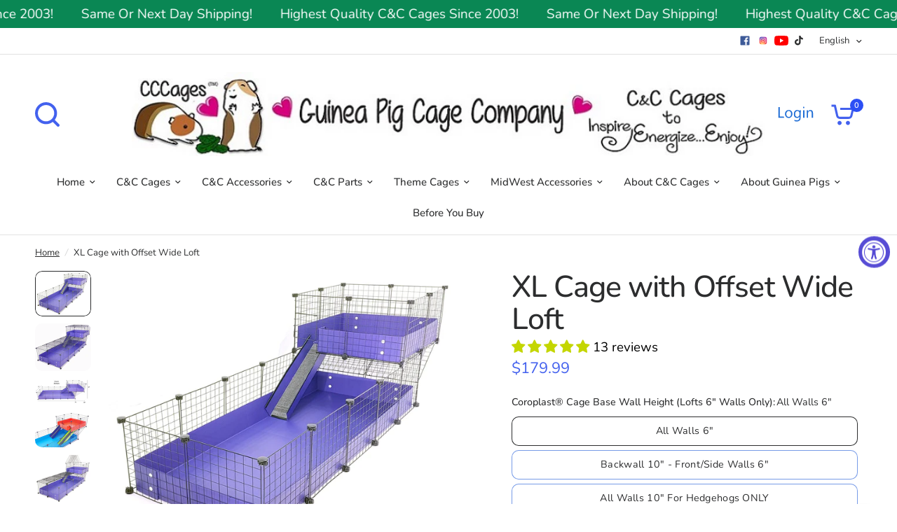

--- FILE ---
content_type: text/html; charset=utf-8
request_url: https://guineapigcagecompany.com/es/products/mws_apo_1_xl-offset-1
body_size: 59516
content:
<!doctype html><html class="no-js" lang="es" dir="ltr">
<head>
 
	<meta name="facebook-domain-verification" content="ou6mk4k1d63esrpl4msvya0pwf89g6" />
  <meta name="google-site-verification" content="IV7BPLESttSpBdxSWN1s4zlr4HIcuHkGQYmE3wLG59w" />
  <meta charset="utf-8">
	<meta http-equiv="X-UA-Compatible" content="IE=edge,chrome=1">
	<meta name="viewport" content="width=device-width, initial-scale=1, maximum-scale=5, viewport-fit=cover">
	<meta name="theme-color" content="#ffffff">

	<link rel="canonical" href="https://guineapigcagecompany.com/es/products/mws_apo_1_xl-offset-1">
	<link rel="preconnect" href="https://cdn.shopify.com" crossorigin>
	<link rel="preload" as="style" href="//guineapigcagecompany.com/cdn/shop/t/6/assets/app.css?v=57619275443733737151684852415">
<link rel="preload" as="style" href="//guineapigcagecompany.com/cdn/shop/t/6/assets/product-grid.css?v=26028238626766839871684852415">
<link rel="preload" as="style" href="//guineapigcagecompany.com/cdn/shop/t/6/assets/product.css?v=90447456007775614861706714882">



<link rel="preload" as="script" href="//guineapigcagecompany.com/cdn/shop/t/6/assets/animations.min.js?v=85537150597007260831684852415">

<link rel="preload" as="script" href="//guineapigcagecompany.com/cdn/shop/t/6/assets/header.js?v=126404462884742954141684852415">
<link rel="preload" as="script" href="//guineapigcagecompany.com/cdn/shop/t/6/assets/vendor.min.js?v=117897659646656267941684852415">
<link rel="preload" as="script" href="//guineapigcagecompany.com/cdn/shop/t/6/assets/app.js?v=98678453195491381301715794407">

<script>
window.lazySizesConfig = window.lazySizesConfig || {};
window.lazySizesConfig.expand = 250;
window.lazySizesConfig.loadMode = 1;
window.lazySizesConfig.loadHidden = false;
</script>


	<link rel="icon" type="image/png" href="//guineapigcagecompany.com/cdn/shop/files/favicon_take_2_clear.png?crop=center&height=32&v=1684866819&width=32">

	<title>
	XL Cage with Offset Wide Loft &ndash; Guinea Pig Cage Company
	</title>

	
<link rel="preconnect" href="https://fonts.shopifycdn.com" crossorigin>

<meta property="og:site_name" content="Guinea Pig Cage Company">
<meta property="og:url" content="https://guineapigcagecompany.com/es/products/mws_apo_1_xl-offset-1">
<meta property="og:title" content="XL Cage with Offset Wide Loft">
<meta property="og:type" content="product">
<meta property="og:description" content="Proveedor de jaulas para conejillos de Indias que ofrece jaulas C&amp;amp;C grandes, modulares y fáciles de limpiar para 2 o más cerditos."><meta property="og:image" content="http://guineapigcagecompany.com/cdn/shop/products/xl-open-angle_1_3856f3f1-bfd1-4df9-83eb-a7497969e78f.jpg?v=1710452577">
  <meta property="og:image:secure_url" content="https://guineapigcagecompany.com/cdn/shop/products/xl-open-angle_1_3856f3f1-bfd1-4df9-83eb-a7497969e78f.jpg?v=1710452577">
  <meta property="og:image:width" content="2208">
  <meta property="og:image:height" content="1796"><meta property="og:price:amount" content="175.99">
  <meta property="og:price:currency" content="USD"><meta name="twitter:card" content="summary_large_image">
<meta name="twitter:title" content="XL Cage with Offset Wide Loft">
<meta name="twitter:description" content="Proveedor de jaulas para conejillos de Indias que ofrece jaulas C&amp;amp;C grandes, modulares y fáciles de limpiar para 2 o más cerditos.">


	<link href="//guineapigcagecompany.com/cdn/shop/t/6/assets/app.css?v=57619275443733737151684852415" rel="stylesheet" type="text/css" media="all" />
	<link href="//guineapigcagecompany.com/cdn/shop/t/6/assets/product-grid.css?v=26028238626766839871684852415" rel="stylesheet" type="text/css" media="all" />

	<style data-shopify>
	@font-face {
  font-family: Nunito;
  font-weight: 400;
  font-style: normal;
  font-display: swap;
  src: url("//guineapigcagecompany.com/cdn/fonts/nunito/nunito_n4.fc49103dc396b42cae9460289072d384b6c6eb63.woff2") format("woff2"),
       url("//guineapigcagecompany.com/cdn/fonts/nunito/nunito_n4.5d26d13beeac3116db2479e64986cdeea4c8fbdd.woff") format("woff");
}

@font-face {
  font-family: Nunito;
  font-weight: 500;
  font-style: normal;
  font-display: swap;
  src: url("//guineapigcagecompany.com/cdn/fonts/nunito/nunito_n5.a0f0edcf8fc7e6ef641de980174adff4690e50c2.woff2") format("woff2"),
       url("//guineapigcagecompany.com/cdn/fonts/nunito/nunito_n5.b31690ac83c982675aeba15b7e6c0a6ec38755b3.woff") format("woff");
}

@font-face {
  font-family: Nunito;
  font-weight: 600;
  font-style: normal;
  font-display: swap;
  src: url("//guineapigcagecompany.com/cdn/fonts/nunito/nunito_n6.1a6c50dce2e2b3b0d31e02dbd9146b5064bea503.woff2") format("woff2"),
       url("//guineapigcagecompany.com/cdn/fonts/nunito/nunito_n6.6b124f3eac46044b98c99f2feb057208e260962f.woff") format("woff");
}

@font-face {
  font-family: Nunito;
  font-weight: 400;
  font-style: italic;
  font-display: swap;
  src: url("//guineapigcagecompany.com/cdn/fonts/nunito/nunito_i4.fd53bf99043ab6c570187ed42d1b49192135de96.woff2") format("woff2"),
       url("//guineapigcagecompany.com/cdn/fonts/nunito/nunito_i4.cb3876a003a73aaae5363bb3e3e99d45ec598cc6.woff") format("woff");
}

@font-face {
  font-family: Nunito;
  font-weight: 600;
  font-style: italic;
  font-display: swap;
  src: url("//guineapigcagecompany.com/cdn/fonts/nunito/nunito_i6.79bb6a51553d3b72598bab76aca3c938e7c6ac54.woff2") format("woff2"),
       url("//guineapigcagecompany.com/cdn/fonts/nunito/nunito_i6.9ad010b13940d2fa0d660e3029dd144c52772c10.woff") format("woff");
}


		@font-face {
  font-family: Quicksand;
  font-weight: 500;
  font-style: normal;
  font-display: swap;
  src: url("//guineapigcagecompany.com/cdn/fonts/quicksand/quicksand_n5.8f86b119923a62b5ca76bc9a6fb25da7a7498802.woff2") format("woff2"),
       url("//guineapigcagecompany.com/cdn/fonts/quicksand/quicksand_n5.c31882e058f76d723a7b6b725ac3ca095b5a2a70.woff") format("woff");
}

@font-face {
  font-family: Quicksand;
  font-weight: 400;
  font-style: normal;
  font-display: swap;
  src: url("//guineapigcagecompany.com/cdn/fonts/quicksand/quicksand_n4.bf8322a9d1da765aa396ad7b6eeb81930a6214de.woff2") format("woff2"),
       url("//guineapigcagecompany.com/cdn/fonts/quicksand/quicksand_n4.fa4cbd232d3483059e72b11f7239959a64c98426.woff") format("woff");
}

h1,h2,h3,h4,h5,h6,
	.h1,.h2,.h3,.h4,.h5,.h6,
	.logolink.text-logo,
	.heading-font,
	.h1-xlarge,
	.h1-large,
	blockquote p,
	blockquote span,
	.customer-addresses .my-address .address-index {
		font-style: normal;
		font-weight: 500;
		font-family: Quicksand, sans-serif;
	}
	body,
	.body-font,
	.thb-product-detail .product-title {
		font-style: normal;
		font-weight: 400;
		font-family: Nunito, sans-serif;
	}
	:root {

		--font-body-scale: 1.1;
		--font-body-line-height-scale: 1.0;
		--font-body-letter-spacing: 0.0em;
		--font-announcement-scale: 1.0;
		--font-heading-scale: 1.15;
		--font-heading-line-height-scale: 1.0;
		--font-heading-letter-spacing: -0.02em;
		--font-navigation-scale: 1.0;
		--font-product-price-scale: 1.4;
		--font-product-title-scale: 1.0;
		--font-product-title-line-height-scale: 1.0;
		--button-letter-spacing: 0.0em;

		--block-border-radius: 10px;
		--button-border-radius: 10px;
		--input-border-radius: 10px;--bg-body: #ffffff;
			--bg-body-rgb: 255,255,255;
			--bg-body-darken: #f7f7f7;
			--payment-terms-background-color: #ffffff;--color-body: #2c2d2e;
		  --color-body-rgb: 44,45,46;--color-heading: #0a8754;
		  --color-heading-rgb: 10,135,84;--color-accent: #2c4ff5;
			--color-accent-hover: #0b34f2;
			--color-accent-rgb: 44,79,245;--color-border: #e2e2e2;--color-form-border: #779be7;--color-drawer-bg: #ffffff;
			--color-drawer-bg-rgb: 255,255,255;--color-announcement-bar-text: #ffffff;--color-announcement-bar-bg: #0a8754;--color-secondary-menu-text: #2c2d2e;--color-secondary-menu-bg: #ffffff;--color-header-bg: #ffffff;
			--color-header-bg-rgb: 255,255,255;--color-header-text: #2c2d2e;
			--color-header-text-rgb: 44,45,46;--color-header-links: #2c2d2e;--color-header-links-hover: #779be7;--color-header-icons: #4361ee;--color-header-border: #E2E2E2;--solid-button-background: #076f45;
			--solid-button-background-hover: #054d30;--solid-button-label: #ffffff;--color-price: #4361ee;
			--color-price-rgb: 67,97,238;--color-price-discounted: #0a8754;--color-star: #0a8754;--color-inventory-instock: #4361ee;--color-inventory-lowstock: #0a8754;--block-shadows: 0px 4px 6px rgba(0, 0, 0, 0.08);--section-spacing-mobile: 50px;--section-spacing-desktop: 50px;--color-product-card-bg: rgba(0,0,0,0);--color-article-card-bg: #ffffff;--color-badge-text: #ffffff;--color-badge-sold-out: #6d6b6b;--color-badge-sale: #4361ee;--badge-corner-radius: 6px;--color-footer-heading: #ffffff;
			--color-footer-heading-rgb: 255,255,255;--color-footer-text: #ffffff;
			--color-footer-text-rgb: 255,255,255;--color-footer-link: #ffffff;--color-footer-link-hover: #ffffff;--color-footer-border: #ffffff;
			--color-footer-border-rgb: 255,255,255;--color-footer-bg: #076f45;}
</style>


	<script>
		window.theme = window.theme || {};
		theme = {
			settings: {
				money_with_currency_format:"${{amount}}",
				cart_drawer:true},
			routes: {
				root_url: '/es',
				cart_url: '/es/cart',
				cart_add_url: '/es/cart/add',
				search_url: '/es/search',
				cart_change_url: '/es/cart/change',
				cart_update_url: '/es/cart/update',
				predictive_search_url: '/es/search/suggest',
			},
			variantStrings: {
        addToCart: `Agregar al carrito`,
        soldOut: `Agotado`,
        unavailable: `No disponible`,
      },
			strings: {
				requiresTerms: `You must agree with the terms and conditions of sales to check out`,
			}
		};
	</script>
	<script>window.performance && window.performance.mark && window.performance.mark('shopify.content_for_header.start');</script><meta name="google-site-verification" content="4Ih1aw5yjNbSyPg6PGQar-KndbV8zetXzVMfJeAIL40">
<meta name="facebook-domain-verification" content="f5jag8rsc1m2y9c3hmbqd12ban5w5a">
<meta id="shopify-digital-wallet" name="shopify-digital-wallet" content="/70510510374/digital_wallets/dialog">
<meta name="shopify-checkout-api-token" content="85eb1cfd1920307acd726a2793ed5a13">
<meta id="in-context-paypal-metadata" data-shop-id="70510510374" data-venmo-supported="false" data-environment="production" data-locale="es_ES" data-paypal-v4="true" data-currency="USD">
<link rel="alternate" hreflang="x-default" href="https://guineapigcagecompany.com/products/mws_apo_1_xl-offset-1">
<link rel="alternate" hreflang="en" href="https://guineapigcagecompany.com/products/mws_apo_1_xl-offset-1">
<link rel="alternate" hreflang="es" href="https://guineapigcagecompany.com/es/products/mws_apo_1_xl-offset-1">
<link rel="alternate" type="application/json+oembed" href="https://guineapigcagecompany.com/es/products/mws_apo_1_xl-offset-1.oembed">
<script async="async" src="/checkouts/internal/preloads.js?locale=es-US"></script>
<script id="apple-pay-shop-capabilities" type="application/json">{"shopId":70510510374,"countryCode":"US","currencyCode":"USD","merchantCapabilities":["supports3DS"],"merchantId":"gid:\/\/shopify\/Shop\/70510510374","merchantName":"Guinea Pig Cage Company","requiredBillingContactFields":["postalAddress","email","phone"],"requiredShippingContactFields":["postalAddress","email","phone"],"shippingType":"shipping","supportedNetworks":["visa","masterCard","amex","discover","elo","jcb"],"total":{"type":"pending","label":"Guinea Pig Cage Company","amount":"1.00"},"shopifyPaymentsEnabled":true,"supportsSubscriptions":true}</script>
<script id="shopify-features" type="application/json">{"accessToken":"85eb1cfd1920307acd726a2793ed5a13","betas":["rich-media-storefront-analytics"],"domain":"guineapigcagecompany.com","predictiveSearch":true,"shopId":70510510374,"locale":"es"}</script>
<script>var Shopify = Shopify || {};
Shopify.shop = "guinea-pig-cage-company.myshopify.com";
Shopify.locale = "es";
Shopify.currency = {"active":"USD","rate":"1.0"};
Shopify.country = "US";
Shopify.theme = {"name":"CC Cages - Working Version - Ecom Queens","id":150182822182,"schema_name":"Vision","schema_version":"1.0.3","theme_store_id":2053,"role":"main"};
Shopify.theme.handle = "null";
Shopify.theme.style = {"id":null,"handle":null};
Shopify.cdnHost = "guineapigcagecompany.com/cdn";
Shopify.routes = Shopify.routes || {};
Shopify.routes.root = "/es/";</script>
<script type="module">!function(o){(o.Shopify=o.Shopify||{}).modules=!0}(window);</script>
<script>!function(o){function n(){var o=[];function n(){o.push(Array.prototype.slice.apply(arguments))}return n.q=o,n}var t=o.Shopify=o.Shopify||{};t.loadFeatures=n(),t.autoloadFeatures=n()}(window);</script>
<script id="shop-js-analytics" type="application/json">{"pageType":"product"}</script>
<script defer="defer" async type="module" src="//guineapigcagecompany.com/cdn/shopifycloud/shop-js/modules/v2/client.init-shop-cart-sync_CvZOh8Af.es.esm.js"></script>
<script defer="defer" async type="module" src="//guineapigcagecompany.com/cdn/shopifycloud/shop-js/modules/v2/chunk.common_3Rxs6Qxh.esm.js"></script>
<script type="module">
  await import("//guineapigcagecompany.com/cdn/shopifycloud/shop-js/modules/v2/client.init-shop-cart-sync_CvZOh8Af.es.esm.js");
await import("//guineapigcagecompany.com/cdn/shopifycloud/shop-js/modules/v2/chunk.common_3Rxs6Qxh.esm.js");

  window.Shopify.SignInWithShop?.initShopCartSync?.({"fedCMEnabled":true,"windoidEnabled":true});

</script>
<script>(function() {
  var isLoaded = false;
  function asyncLoad() {
    if (isLoaded) return;
    isLoaded = true;
    var urls = ["https:\/\/static.klaviyo.com\/onsite\/js\/klaviyo.js?company_id=TSHaW5\u0026shop=guinea-pig-cage-company.myshopify.com","https:\/\/static.klaviyo.com\/onsite\/js\/klaviyo.js?company_id=TSHaW5\u0026shop=guinea-pig-cage-company.myshopify.com","https:\/\/js.smile.io\/v1\/smile-shopify.js?shop=guinea-pig-cage-company.myshopify.com","\/\/cdn.shopify.com\/proxy\/966718990f8563ff1f278a0296942ee73af3f8397f289c8cdebcf02ca9c156ac\/cdn.nfcube.com\/instafeed-2033832e6b6ee6b98c4e8ca6ddb7e5b4.js?shop=guinea-pig-cage-company.myshopify.com\u0026sp-cache-control=cHVibGljLCBtYXgtYWdlPTkwMA"];
    for (var i = 0; i < urls.length; i++) {
      var s = document.createElement('script');
      s.type = 'text/javascript';
      s.async = true;
      s.src = urls[i];
      var x = document.getElementsByTagName('script')[0];
      x.parentNode.insertBefore(s, x);
    }
  };
  if(window.attachEvent) {
    window.attachEvent('onload', asyncLoad);
  } else {
    window.addEventListener('load', asyncLoad, false);
  }
})();</script>
<script id="__st">var __st={"a":70510510374,"offset":-18000,"reqid":"e530f71b-6c41-42bd-aac3-d3ca53fb5fb1-1768828653","pageurl":"guineapigcagecompany.com\/es\/products\/mws_apo_1_xl-offset-1","u":"5ca3839fa5a9","p":"product","rtyp":"product","rid":9043086311718};</script>
<script>window.ShopifyPaypalV4VisibilityTracking = true;</script>
<script id="captcha-bootstrap">!function(){'use strict';const t='contact',e='account',n='new_comment',o=[[t,t],['blogs',n],['comments',n],[t,'customer']],c=[[e,'customer_login'],[e,'guest_login'],[e,'recover_customer_password'],[e,'create_customer']],r=t=>t.map((([t,e])=>`form[action*='/${t}']:not([data-nocaptcha='true']) input[name='form_type'][value='${e}']`)).join(','),a=t=>()=>t?[...document.querySelectorAll(t)].map((t=>t.form)):[];function s(){const t=[...o],e=r(t);return a(e)}const i='password',u='form_key',d=['recaptcha-v3-token','g-recaptcha-response','h-captcha-response',i],f=()=>{try{return window.sessionStorage}catch{return}},m='__shopify_v',_=t=>t.elements[u];function p(t,e,n=!1){try{const o=window.sessionStorage,c=JSON.parse(o.getItem(e)),{data:r}=function(t){const{data:e,action:n}=t;return t[m]||n?{data:e,action:n}:{data:t,action:n}}(c);for(const[e,n]of Object.entries(r))t.elements[e]&&(t.elements[e].value=n);n&&o.removeItem(e)}catch(o){console.error('form repopulation failed',{error:o})}}const l='form_type',E='cptcha';function T(t){t.dataset[E]=!0}const w=window,h=w.document,L='Shopify',v='ce_forms',y='captcha';let A=!1;((t,e)=>{const n=(g='f06e6c50-85a8-45c8-87d0-21a2b65856fe',I='https://cdn.shopify.com/shopifycloud/storefront-forms-hcaptcha/ce_storefront_forms_captcha_hcaptcha.v1.5.2.iife.js',D={infoText:'Protegido por hCaptcha',privacyText:'Privacidad',termsText:'Términos'},(t,e,n)=>{const o=w[L][v],c=o.bindForm;if(c)return c(t,g,e,D).then(n);var r;o.q.push([[t,g,e,D],n]),r=I,A||(h.body.append(Object.assign(h.createElement('script'),{id:'captcha-provider',async:!0,src:r})),A=!0)});var g,I,D;w[L]=w[L]||{},w[L][v]=w[L][v]||{},w[L][v].q=[],w[L][y]=w[L][y]||{},w[L][y].protect=function(t,e){n(t,void 0,e),T(t)},Object.freeze(w[L][y]),function(t,e,n,w,h,L){const[v,y,A,g]=function(t,e,n){const i=e?o:[],u=t?c:[],d=[...i,...u],f=r(d),m=r(i),_=r(d.filter((([t,e])=>n.includes(e))));return[a(f),a(m),a(_),s()]}(w,h,L),I=t=>{const e=t.target;return e instanceof HTMLFormElement?e:e&&e.form},D=t=>v().includes(t);t.addEventListener('submit',(t=>{const e=I(t);if(!e)return;const n=D(e)&&!e.dataset.hcaptchaBound&&!e.dataset.recaptchaBound,o=_(e),c=g().includes(e)&&(!o||!o.value);(n||c)&&t.preventDefault(),c&&!n&&(function(t){try{if(!f())return;!function(t){const e=f();if(!e)return;const n=_(t);if(!n)return;const o=n.value;o&&e.removeItem(o)}(t);const e=Array.from(Array(32),(()=>Math.random().toString(36)[2])).join('');!function(t,e){_(t)||t.append(Object.assign(document.createElement('input'),{type:'hidden',name:u})),t.elements[u].value=e}(t,e),function(t,e){const n=f();if(!n)return;const o=[...t.querySelectorAll(`input[type='${i}']`)].map((({name:t})=>t)),c=[...d,...o],r={};for(const[a,s]of new FormData(t).entries())c.includes(a)||(r[a]=s);n.setItem(e,JSON.stringify({[m]:1,action:t.action,data:r}))}(t,e)}catch(e){console.error('failed to persist form',e)}}(e),e.submit())}));const S=(t,e)=>{t&&!t.dataset[E]&&(n(t,e.some((e=>e===t))),T(t))};for(const o of['focusin','change'])t.addEventListener(o,(t=>{const e=I(t);D(e)&&S(e,y())}));const B=e.get('form_key'),M=e.get(l),P=B&&M;t.addEventListener('DOMContentLoaded',(()=>{const t=y();if(P)for(const e of t)e.elements[l].value===M&&p(e,B);[...new Set([...A(),...v().filter((t=>'true'===t.dataset.shopifyCaptcha))])].forEach((e=>S(e,t)))}))}(h,new URLSearchParams(w.location.search),n,t,e,['guest_login'])})(!0,!0)}();</script>
<script integrity="sha256-4kQ18oKyAcykRKYeNunJcIwy7WH5gtpwJnB7kiuLZ1E=" data-source-attribution="shopify.loadfeatures" defer="defer" src="//guineapigcagecompany.com/cdn/shopifycloud/storefront/assets/storefront/load_feature-a0a9edcb.js" crossorigin="anonymous"></script>
<script data-source-attribution="shopify.dynamic_checkout.dynamic.init">var Shopify=Shopify||{};Shopify.PaymentButton=Shopify.PaymentButton||{isStorefrontPortableWallets:!0,init:function(){window.Shopify.PaymentButton.init=function(){};var t=document.createElement("script");t.src="https://guineapigcagecompany.com/cdn/shopifycloud/portable-wallets/latest/portable-wallets.es.js",t.type="module",document.head.appendChild(t)}};
</script>
<script data-source-attribution="shopify.dynamic_checkout.buyer_consent">
  function portableWalletsHideBuyerConsent(e){var t=document.getElementById("shopify-buyer-consent"),n=document.getElementById("shopify-subscription-policy-button");t&&n&&(t.classList.add("hidden"),t.setAttribute("aria-hidden","true"),n.removeEventListener("click",e))}function portableWalletsShowBuyerConsent(e){var t=document.getElementById("shopify-buyer-consent"),n=document.getElementById("shopify-subscription-policy-button");t&&n&&(t.classList.remove("hidden"),t.removeAttribute("aria-hidden"),n.addEventListener("click",e))}window.Shopify?.PaymentButton&&(window.Shopify.PaymentButton.hideBuyerConsent=portableWalletsHideBuyerConsent,window.Shopify.PaymentButton.showBuyerConsent=portableWalletsShowBuyerConsent);
</script>
<script>
  function portableWalletsCleanup(e){e&&e.src&&console.error("Failed to load portable wallets script "+e.src);var t=document.querySelectorAll("shopify-accelerated-checkout .shopify-payment-button__skeleton, shopify-accelerated-checkout-cart .wallet-cart-button__skeleton"),e=document.getElementById("shopify-buyer-consent");for(let e=0;e<t.length;e++)t[e].remove();e&&e.remove()}function portableWalletsNotLoadedAsModule(e){e instanceof ErrorEvent&&"string"==typeof e.message&&e.message.includes("import.meta")&&"string"==typeof e.filename&&e.filename.includes("portable-wallets")&&(window.removeEventListener("error",portableWalletsNotLoadedAsModule),window.Shopify.PaymentButton.failedToLoad=e,"loading"===document.readyState?document.addEventListener("DOMContentLoaded",window.Shopify.PaymentButton.init):window.Shopify.PaymentButton.init())}window.addEventListener("error",portableWalletsNotLoadedAsModule);
</script>

<script type="module" src="https://guineapigcagecompany.com/cdn/shopifycloud/portable-wallets/latest/portable-wallets.es.js" onError="portableWalletsCleanup(this)" crossorigin="anonymous"></script>
<script nomodule>
  document.addEventListener("DOMContentLoaded", portableWalletsCleanup);
</script>

<link id="shopify-accelerated-checkout-styles" rel="stylesheet" media="screen" href="https://guineapigcagecompany.com/cdn/shopifycloud/portable-wallets/latest/accelerated-checkout-backwards-compat.css" crossorigin="anonymous">
<style id="shopify-accelerated-checkout-cart">
        #shopify-buyer-consent {
  margin-top: 1em;
  display: inline-block;
  width: 100%;
}

#shopify-buyer-consent.hidden {
  display: none;
}

#shopify-subscription-policy-button {
  background: none;
  border: none;
  padding: 0;
  text-decoration: underline;
  font-size: inherit;
  cursor: pointer;
}

#shopify-subscription-policy-button::before {
  box-shadow: none;
}

      </style>

<script>window.performance && window.performance.mark && window.performance.mark('shopify.content_for_header.end');</script> <!-- Header hook for plugins -->

	<script>document.documentElement.className = document.documentElement.className.replace('no-js', 'js');</script>
  <style>
@media (min-width: 1200px){
#shopify-section-header #header-outer #header-inner #search {
 max-width: 100% !important;
}
}
</style>
<!-- BEGIN app block: shopify://apps/judge-me-reviews/blocks/judgeme_core/61ccd3b1-a9f2-4160-9fe9-4fec8413e5d8 --><!-- Start of Judge.me Core -->






<link rel="dns-prefetch" href="https://cdnwidget.judge.me">
<link rel="dns-prefetch" href="https://cdn.judge.me">
<link rel="dns-prefetch" href="https://cdn1.judge.me">
<link rel="dns-prefetch" href="https://api.judge.me">

<script data-cfasync='false' class='jdgm-settings-script'>window.jdgmSettings={"pagination":5,"disable_web_reviews":false,"badge_no_review_text":"Sin reseñas","badge_n_reviews_text":"{{ n }} reseña/reseñas","badge_star_color":"#c4d600","hide_badge_preview_if_no_reviews":true,"badge_hide_text":false,"enforce_center_preview_badge":false,"widget_title":"Reseñas de Clientes","widget_open_form_text":"Escribir una reseña","widget_close_form_text":"Cancelar reseña","widget_refresh_page_text":"Actualizar página","widget_summary_text":"Basado en {{ number_of_reviews }} reseña/reseñas","widget_no_review_text":"Sé el primero en escribir una reseña","widget_name_field_text":"Nombre","widget_verified_name_field_text":"Nombre Verificado (público)","widget_name_placeholder_text":"Nombre","widget_required_field_error_text":"Este campo es obligatorio.","widget_email_field_text":"Dirección de correo electrónico","widget_verified_email_field_text":"Correo electrónico Verificado (privado, no se puede editar)","widget_email_placeholder_text":"Tu dirección de correo electrónico","widget_email_field_error_text":"Por favor, ingresa una dirección de correo electrónico válida.","widget_rating_field_text":"Calificación","widget_review_title_field_text":"Título de la Reseña","widget_review_title_placeholder_text":"Da un título a tu reseña","widget_review_body_field_text":"Contenido de la reseña","widget_review_body_placeholder_text":"Empieza a escribir aquí...","widget_pictures_field_text":"Imagen/Video (opcional)","widget_submit_review_text":"Enviar Reseña","widget_submit_verified_review_text":"Enviar Reseña Verificada","widget_submit_success_msg_with_auto_publish":"¡Gracias! Por favor, actualiza la página en unos momentos para ver tu reseña. Puedes eliminar o editar tu reseña iniciando sesión en \u003ca href='https://judge.me/login' target='_blank' rel='nofollow noopener'\u003eJudge.me\u003c/a\u003e","widget_submit_success_msg_no_auto_publish":"¡Gracias! Tu reseña se publicará tan pronto como sea aprobada por el administrador de la tienda. Puedes eliminar o editar tu reseña iniciando sesión en \u003ca href='https://judge.me/login' target='_blank' rel='nofollow noopener'\u003eJudge.me\u003c/a\u003e","widget_show_default_reviews_out_of_total_text":"Mostrando {{ n_reviews_shown }} de {{ n_reviews }} reseñas.","widget_show_all_link_text":"Mostrar todas","widget_show_less_link_text":"Mostrar menos","widget_author_said_text":"{{ reviewer_name }} dijo:","widget_days_text":"hace {{ n }} día/días","widget_weeks_text":"hace {{ n }} semana/semanas","widget_months_text":"hace {{ n }} mes/meses","widget_years_text":"hace {{ n }} año/años","widget_yesterday_text":"Ayer","widget_today_text":"Hoy","widget_replied_text":"\u003e\u003e {{ shop_name }} respondió:","widget_read_more_text":"Leer más","widget_reviewer_name_as_initial":"","widget_rating_filter_color":"#fbcd0a","widget_rating_filter_see_all_text":"Ver todas las reseñas","widget_sorting_most_recent_text":"Más Recientes","widget_sorting_highest_rating_text":"Mayor Calificación","widget_sorting_lowest_rating_text":"Menor Calificación","widget_sorting_with_pictures_text":"Solo Imágenes","widget_sorting_most_helpful_text":"Más Útiles","widget_open_question_form_text":"Hacer una pregunta","widget_reviews_subtab_text":"Reseñas","widget_questions_subtab_text":"Preguntas","widget_question_label_text":"Pregunta","widget_answer_label_text":"Respuesta","widget_question_placeholder_text":"Escribe tu pregunta aquí","widget_submit_question_text":"Enviar Pregunta","widget_question_submit_success_text":"¡Gracias por tu pregunta! Te notificaremos una vez que sea respondida.","widget_star_color":"#c4d600","verified_badge_text":"Verificado","verified_badge_bg_color":"","verified_badge_text_color":"","verified_badge_placement":"left-of-reviewer-name","widget_review_max_height":"","widget_hide_border":false,"widget_social_share":false,"widget_thumb":false,"widget_review_location_show":false,"widget_location_format":"","all_reviews_include_out_of_store_products":true,"all_reviews_out_of_store_text":"(fuera de la tienda)","all_reviews_pagination":100,"all_reviews_product_name_prefix_text":"sobre","enable_review_pictures":true,"enable_question_anwser":false,"widget_theme":"default","review_date_format":"mm/dd/yyyy","default_sort_method":"most-recent","widget_product_reviews_subtab_text":"Reseñas de Productos","widget_shop_reviews_subtab_text":"Reseñas de la Tienda","widget_other_products_reviews_text":"Reseñas para otros productos","widget_store_reviews_subtab_text":"Reseñas de la tienda","widget_no_store_reviews_text":"Esta tienda no ha recibido ninguna reseña todavía","widget_web_restriction_product_reviews_text":"Este producto no ha recibido ninguna reseña todavía","widget_no_items_text":"No se encontraron elementos","widget_show_more_text":"Mostrar más","widget_write_a_store_review_text":"Escribir una Reseña de la Tienda","widget_other_languages_heading":"Reseñas en Otros Idiomas","widget_translate_review_text":"Traducir reseña a {{ language }}","widget_translating_review_text":"Traduciendo...","widget_show_original_translation_text":"Mostrar original ({{ language }})","widget_translate_review_failed_text":"No se pudo traducir la reseña.","widget_translate_review_retry_text":"Reintentar","widget_translate_review_try_again_later_text":"Intentar más tarde","show_product_url_for_grouped_product":false,"widget_sorting_pictures_first_text":"Imágenes Primero","show_pictures_on_all_rev_page_mobile":false,"show_pictures_on_all_rev_page_desktop":false,"floating_tab_hide_mobile_install_preference":false,"floating_tab_button_name":"★ Reseñas","floating_tab_title":"Deja que los clientes hablen por nosotros","floating_tab_button_color":"","floating_tab_button_background_color":"","floating_tab_url":"","floating_tab_url_enabled":false,"floating_tab_tab_style":"text","all_reviews_text_badge_text":"Los clientes nos califican {{ shop.metafields.judgeme.all_reviews_rating | round: 1 }}/5 basado en {{ shop.metafields.judgeme.all_reviews_count }} reseñas.","all_reviews_text_badge_text_branded_style":"{{ shop.metafields.judgeme.all_reviews_rating | round: 1 }} de 5 estrellas basado en {{ shop.metafields.judgeme.all_reviews_count }} reseñas","is_all_reviews_text_badge_a_link":false,"show_stars_for_all_reviews_text_badge":false,"all_reviews_text_badge_url":"","all_reviews_text_style":"branded","all_reviews_text_color_style":"judgeme_brand_color","all_reviews_text_color":"#108474","all_reviews_text_show_jm_brand":true,"featured_carousel_show_header":true,"featured_carousel_title":"Deja que los clientes hablen por nosotros","testimonials_carousel_title":"Los clientes nos dicen","videos_carousel_title":"Historias de clientes reales","cards_carousel_title":"Los clientes nos dicen","featured_carousel_count_text":"de {{ n }} reseñas","featured_carousel_add_link_to_all_reviews_page":false,"featured_carousel_url":"","featured_carousel_show_images":true,"featured_carousel_autoslide_interval":5,"featured_carousel_arrows_on_the_sides":false,"featured_carousel_height":300,"featured_carousel_width":80,"featured_carousel_image_size":0,"featured_carousel_image_height":250,"featured_carousel_arrow_color":"#eeeeee","verified_count_badge_style":"branded","verified_count_badge_orientation":"horizontal","verified_count_badge_color_style":"judgeme_brand_color","verified_count_badge_color":"#108474","is_verified_count_badge_a_link":false,"verified_count_badge_url":"","verified_count_badge_show_jm_brand":true,"widget_rating_preset_default":5,"widget_first_sub_tab":"product-reviews","widget_show_histogram":true,"widget_histogram_use_custom_color":false,"widget_pagination_use_custom_color":false,"widget_star_use_custom_color":true,"widget_verified_badge_use_custom_color":false,"widget_write_review_use_custom_color":false,"picture_reminder_submit_button":"Subir Imágenes","enable_review_videos":false,"mute_video_by_default":false,"widget_sorting_videos_first_text":"Videos Primero","widget_review_pending_text":"Pendiente","featured_carousel_items_for_large_screen":3,"social_share_options_order":"Facebook,Twitter","remove_microdata_snippet":true,"disable_json_ld":false,"enable_json_ld_products":false,"preview_badge_show_question_text":false,"preview_badge_no_question_text":"Sin preguntas","preview_badge_n_question_text":"{{ number_of_questions }} pregunta/preguntas","qa_badge_show_icon":false,"qa_badge_position":"same-row","remove_judgeme_branding":false,"widget_add_search_bar":false,"widget_search_bar_placeholder":"Buscar","widget_sorting_verified_only_text":"Solo verificadas","featured_carousel_theme":"focused","featured_carousel_show_rating":true,"featured_carousel_show_title":true,"featured_carousel_show_body":true,"featured_carousel_show_date":false,"featured_carousel_show_reviewer":true,"featured_carousel_show_product":false,"featured_carousel_header_background_color":"#0a8754","featured_carousel_header_text_color":"#ffffff","featured_carousel_name_product_separator":"reviewed","featured_carousel_full_star_background":"#108474","featured_carousel_empty_star_background":"#dadada","featured_carousel_vertical_theme_background":"#f9fafb","featured_carousel_verified_badge_enable":true,"featured_carousel_verified_badge_color":"#108474","featured_carousel_border_style":"round","featured_carousel_review_line_length_limit":3,"featured_carousel_more_reviews_button_text":"Leer más reseñas","featured_carousel_view_product_button_text":"Ver producto","all_reviews_page_load_reviews_on":"scroll","all_reviews_page_load_more_text":"Cargar Más Reseñas","disable_fb_tab_reviews":false,"enable_ajax_cdn_cache":false,"widget_advanced_speed_features":5,"widget_public_name_text":"mostrado públicamente como","default_reviewer_name":"John Smith","default_reviewer_name_has_non_latin":true,"widget_reviewer_anonymous":"Anónimo","medals_widget_title":"Medallas de Reseñas Judge.me","medals_widget_background_color":"#f9fafb","medals_widget_position":"footer_all_pages","medals_widget_border_color":"#f9fafb","medals_widget_verified_text_position":"left","medals_widget_use_monochromatic_version":false,"medals_widget_elements_color":"#108474","show_reviewer_avatar":true,"widget_invalid_yt_video_url_error_text":"No es una URL de video de YouTube","widget_max_length_field_error_text":"Por favor, ingresa no más de {0} caracteres.","widget_show_country_flag":false,"widget_show_collected_via_shop_app":true,"widget_verified_by_shop_badge_style":"light","widget_verified_by_shop_text":"Verificado por la Tienda","widget_show_photo_gallery":false,"widget_load_with_code_splitting":true,"widget_ugc_install_preference":false,"widget_ugc_title":"Hecho por nosotros, Compartido por ti","widget_ugc_subtitle":"Etiquétanos para ver tu imagen destacada en nuestra página","widget_ugc_arrows_color":"#ffffff","widget_ugc_primary_button_text":"Comprar Ahora","widget_ugc_primary_button_background_color":"#108474","widget_ugc_primary_button_text_color":"#ffffff","widget_ugc_primary_button_border_width":"0","widget_ugc_primary_button_border_style":"none","widget_ugc_primary_button_border_color":"#108474","widget_ugc_primary_button_border_radius":"25","widget_ugc_secondary_button_text":"Cargar Más","widget_ugc_secondary_button_background_color":"#ffffff","widget_ugc_secondary_button_text_color":"#108474","widget_ugc_secondary_button_border_width":"2","widget_ugc_secondary_button_border_style":"solid","widget_ugc_secondary_button_border_color":"#108474","widget_ugc_secondary_button_border_radius":"25","widget_ugc_reviews_button_text":"Ver Reseñas","widget_ugc_reviews_button_background_color":"#ffffff","widget_ugc_reviews_button_text_color":"#108474","widget_ugc_reviews_button_border_width":"2","widget_ugc_reviews_button_border_style":"solid","widget_ugc_reviews_button_border_color":"#108474","widget_ugc_reviews_button_border_radius":"25","widget_ugc_reviews_button_link_to":"judgeme-reviews-page","widget_ugc_show_post_date":true,"widget_ugc_max_width":"800","widget_rating_metafield_value_type":true,"widget_primary_color":"#0a8754","widget_enable_secondary_color":false,"widget_secondary_color":"#edf5f5","widget_summary_average_rating_text":"{{ average_rating }} de 5","widget_media_grid_title":"Fotos y videos de clientes","widget_media_grid_see_more_text":"Ver más","widget_round_style":false,"widget_show_product_medals":true,"widget_verified_by_judgeme_text":"Verificado por Judge.me","widget_show_store_medals":true,"widget_verified_by_judgeme_text_in_store_medals":"Verificado por Judge.me","widget_media_field_exceed_quantity_message":"Lo sentimos, solo podemos aceptar {{ max_media }} para una reseña.","widget_media_field_exceed_limit_message":"{{ file_name }} es demasiado grande, por favor selecciona un {{ media_type }} menor a {{ size_limit }}MB.","widget_review_submitted_text":"¡Reseña Enviada!","widget_question_submitted_text":"¡Pregunta Enviada!","widget_close_form_text_question":"Cancelar","widget_write_your_answer_here_text":"Escribe tu respuesta aquí","widget_enabled_branded_link":true,"widget_show_collected_by_judgeme":true,"widget_reviewer_name_color":"","widget_write_review_text_color":"","widget_write_review_bg_color":"","widget_collected_by_judgeme_text":"recopilado por Judge.me","widget_pagination_type":"standard","widget_load_more_text":"Cargar Más","widget_load_more_color":"#108474","widget_full_review_text":"Reseña Completa","widget_read_more_reviews_text":"Leer Más Reseñas","widget_read_questions_text":"Leer Preguntas","widget_questions_and_answers_text":"Preguntas y Respuestas","widget_verified_by_text":"Verificado por","widget_verified_text":"Verificado","widget_number_of_reviews_text":"{{ number_of_reviews }} reseñas","widget_back_button_text":"Atrás","widget_next_button_text":"Siguiente","widget_custom_forms_filter_button":"Filtros","custom_forms_style":"horizontal","widget_show_review_information":false,"how_reviews_are_collected":"¿Cómo se recopilan las reseñas?","widget_show_review_keywords":false,"widget_gdpr_statement":"Cómo usamos tus datos: Solo te contactaremos sobre la reseña que dejaste, y solo si es necesario. Al enviar tu reseña, aceptas los \u003ca href='https://judge.me/terms' target='_blank' rel='nofollow noopener'\u003etérminos\u003c/a\u003e, \u003ca href='https://judge.me/privacy' target='_blank' rel='nofollow noopener'\u003eprivacidad\u003c/a\u003e y \u003ca href='https://judge.me/content-policy' target='_blank' rel='nofollow noopener'\u003epolíticas de contenido\u003c/a\u003e de Judge.me.","widget_multilingual_sorting_enabled":false,"widget_translate_review_content_enabled":false,"widget_translate_review_content_method":"manual","popup_widget_review_selection":"automatically_with_pictures","popup_widget_round_border_style":true,"popup_widget_show_title":true,"popup_widget_show_body":true,"popup_widget_show_reviewer":false,"popup_widget_show_product":true,"popup_widget_show_pictures":true,"popup_widget_use_review_picture":true,"popup_widget_show_on_home_page":true,"popup_widget_show_on_product_page":true,"popup_widget_show_on_collection_page":true,"popup_widget_show_on_cart_page":true,"popup_widget_position":"bottom_left","popup_widget_first_review_delay":5,"popup_widget_duration":5,"popup_widget_interval":5,"popup_widget_review_count":5,"popup_widget_hide_on_mobile":true,"review_snippet_widget_round_border_style":true,"review_snippet_widget_card_color":"#FFFFFF","review_snippet_widget_slider_arrows_background_color":"#FFFFFF","review_snippet_widget_slider_arrows_color":"#000000","review_snippet_widget_star_color":"#108474","show_product_variant":false,"all_reviews_product_variant_label_text":"Variante: ","widget_show_verified_branding":true,"widget_ai_summary_title":"Los clientes dicen","widget_ai_summary_disclaimer":"Resumen de reseñas impulsado por IA basado en reseñas recientes de clientes","widget_show_ai_summary":false,"widget_show_ai_summary_bg":false,"widget_show_review_title_input":true,"redirect_reviewers_invited_via_email":"review_widget","request_store_review_after_product_review":false,"request_review_other_products_in_order":false,"review_form_color_scheme":"default","review_form_corner_style":"square","review_form_star_color":{},"review_form_text_color":"#333333","review_form_background_color":"#ffffff","review_form_field_background_color":"#fafafa","review_form_button_color":{},"review_form_button_text_color":"#ffffff","review_form_modal_overlay_color":"#000000","review_content_screen_title_text":"¿Cómo calificarías este producto?","review_content_introduction_text":"Nos encantaría que compartieras un poco sobre tu experiencia.","store_review_form_title_text":"¿Cómo calificarías esta tienda?","store_review_form_introduction_text":"Nos encantaría que compartieras un poco sobre tu experiencia.","show_review_guidance_text":true,"one_star_review_guidance_text":"Pobre","five_star_review_guidance_text":"Excelente","customer_information_screen_title_text":"Sobre ti","customer_information_introduction_text":"Por favor, cuéntanos más sobre ti.","custom_questions_screen_title_text":"Tu experiencia en más detalle","custom_questions_introduction_text":"Aquí hay algunas preguntas para ayudarnos a entender más sobre tu experiencia.","review_submitted_screen_title_text":"¡Gracias por tu reseña!","review_submitted_screen_thank_you_text":"La estamos procesando y aparecerá en la tienda pronto.","review_submitted_screen_email_verification_text":"Por favor, confirma tu correo electrónico haciendo clic en el enlace que acabamos de enviarte. Esto nos ayuda a mantener las reseñas auténticas.","review_submitted_request_store_review_text":"¿Te gustaría compartir tu experiencia de compra con nosotros?","review_submitted_review_other_products_text":"¿Te gustaría reseñar estos productos?","store_review_screen_title_text":"¿Te gustaría compartir tu experiencia de compra con nosotros?","store_review_introduction_text":"Valoramos tu opinión y la utilizamos para mejorar. Por favor, comparte cualquier pensamiento o sugerencia que tengas.","reviewer_media_screen_title_picture_text":"Compartir una foto","reviewer_media_introduction_picture_text":"Sube una foto para apoyar tu reseña.","reviewer_media_screen_title_video_text":"Compartir un video","reviewer_media_introduction_video_text":"Sube un video para apoyar tu reseña.","reviewer_media_screen_title_picture_or_video_text":"Compartir una foto o video","reviewer_media_introduction_picture_or_video_text":"Sube una foto o video para apoyar tu reseña.","reviewer_media_youtube_url_text":"Pega tu URL de Youtube aquí","advanced_settings_next_step_button_text":"Siguiente","advanced_settings_close_review_button_text":"Cerrar","modal_write_review_flow":false,"write_review_flow_required_text":"Obligatorio","write_review_flow_privacy_message_text":"Respetamos tu privacidad.","write_review_flow_anonymous_text":"Reseña como anónimo","write_review_flow_visibility_text":"No será visible para otros clientes.","write_review_flow_multiple_selection_help_text":"Selecciona tantos como quieras","write_review_flow_single_selection_help_text":"Selecciona una opción","write_review_flow_required_field_error_text":"Este campo es obligatorio","write_review_flow_invalid_email_error_text":"Por favor ingresa una dirección de correo válida","write_review_flow_max_length_error_text":"Máx. {{ max_length }} caracteres.","write_review_flow_media_upload_text":"\u003cb\u003eHaz clic para subir\u003c/b\u003e o arrastrar y soltar","write_review_flow_gdpr_statement":"Solo te contactaremos sobre tu reseña si es necesario. Al enviar tu reseña, aceptas nuestros \u003ca href='https://judge.me/terms' target='_blank' rel='nofollow noopener'\u003etérminos y condiciones\u003c/a\u003e y \u003ca href='https://judge.me/privacy' target='_blank' rel='nofollow noopener'\u003epolítica de privacidad\u003c/a\u003e.","rating_only_reviews_enabled":false,"show_negative_reviews_help_screen":false,"new_review_flow_help_screen_rating_threshold":3,"negative_review_resolution_screen_title_text":"Cuéntanos más","negative_review_resolution_text":"Tu experiencia es importante para nosotros. Si hubo problemas con tu compra, estamos aquí para ayudar. No dudes en contactarnos, nos encantaría la oportunidad de arreglar las cosas.","negative_review_resolution_button_text":"Contáctanos","negative_review_resolution_proceed_with_review_text":"Deja una reseña","negative_review_resolution_subject":"Problema con la compra de {{ shop_name }}.{{ order_name }}","preview_badge_collection_page_install_status":false,"widget_review_custom_css":"","preview_badge_custom_css":"","preview_badge_stars_count":"5-stars","featured_carousel_custom_css":"","floating_tab_custom_css":"","all_reviews_widget_custom_css":"","medals_widget_custom_css":"","verified_badge_custom_css":"","all_reviews_text_custom_css":"","transparency_badges_collected_via_store_invite":false,"transparency_badges_from_another_provider":false,"transparency_badges_collected_from_store_visitor":false,"transparency_badges_collected_by_verified_review_provider":false,"transparency_badges_earned_reward":false,"transparency_badges_collected_via_store_invite_text":"Reseña recopilada a través de una invitación al negocio","transparency_badges_from_another_provider_text":"Reseña recopilada de otro proveedor","transparency_badges_collected_from_store_visitor_text":"Reseña recopilada de un visitante del negocio","transparency_badges_written_in_google_text":"Reseña escrita en Google","transparency_badges_written_in_etsy_text":"Reseña escrita en Etsy","transparency_badges_written_in_shop_app_text":"Reseña escrita en Shop App","transparency_badges_earned_reward_text":"Reseña ganó una recompensa para una futura compra","product_review_widget_per_page":10,"widget_store_review_label_text":"Reseña de la tienda","checkout_comment_extension_title_on_product_page":"Customer Comments","checkout_comment_extension_num_latest_comment_show":5,"checkout_comment_extension_format":"name_and_timestamp","checkout_comment_customer_name":"last_initial","checkout_comment_comment_notification":true,"preview_badge_collection_page_install_preference":false,"preview_badge_home_page_install_preference":false,"preview_badge_product_page_install_preference":false,"review_widget_install_preference":"","review_carousel_install_preference":false,"floating_reviews_tab_install_preference":"none","verified_reviews_count_badge_install_preference":false,"all_reviews_text_install_preference":false,"review_widget_best_location":false,"judgeme_medals_install_preference":false,"review_widget_revamp_enabled":false,"review_widget_qna_enabled":false,"review_widget_header_theme":"minimal","review_widget_widget_title_enabled":true,"review_widget_header_text_size":"medium","review_widget_header_text_weight":"regular","review_widget_average_rating_style":"compact","review_widget_bar_chart_enabled":true,"review_widget_bar_chart_type":"numbers","review_widget_bar_chart_style":"standard","review_widget_expanded_media_gallery_enabled":false,"review_widget_reviews_section_theme":"standard","review_widget_image_style":"thumbnails","review_widget_review_image_ratio":"square","review_widget_stars_size":"medium","review_widget_verified_badge":"standard_text","review_widget_review_title_text_size":"medium","review_widget_review_text_size":"medium","review_widget_review_text_length":"medium","review_widget_number_of_columns_desktop":3,"review_widget_carousel_transition_speed":5,"review_widget_custom_questions_answers_display":"always","review_widget_button_text_color":"#FFFFFF","review_widget_text_color":"#000000","review_widget_lighter_text_color":"#7B7B7B","review_widget_corner_styling":"soft","review_widget_review_word_singular":"reseña","review_widget_review_word_plural":"reseñas","review_widget_voting_label":"¿Útil?","review_widget_shop_reply_label":"Respuesta de {{ shop_name }}:","review_widget_filters_title":"Filtros","qna_widget_question_word_singular":"Pregunta","qna_widget_question_word_plural":"Preguntas","qna_widget_answer_reply_label":"Respuesta de {{ answerer_name }}:","qna_content_screen_title_text":"Preguntar sobre este producto","qna_widget_question_required_field_error_text":"Por favor, ingrese su pregunta.","qna_widget_flow_gdpr_statement":"Solo te contactaremos sobre tu pregunta si es necesario. Al enviar tu pregunta, aceptas nuestros \u003ca href='https://judge.me/terms' target='_blank' rel='nofollow noopener'\u003etérminos y condiciones\u003c/a\u003e y \u003ca href='https://judge.me/privacy' target='_blank' rel='nofollow noopener'\u003epolítica de privacidad\u003c/a\u003e.","qna_widget_question_submitted_text":"¡Gracias por tu pregunta!","qna_widget_close_form_text_question":"Cerrar","qna_widget_question_submit_success_text":"Te informaremos por correo electrónico cuando te respondamos tu pregunta.","all_reviews_widget_v2025_enabled":false,"all_reviews_widget_v2025_header_theme":"default","all_reviews_widget_v2025_widget_title_enabled":true,"all_reviews_widget_v2025_header_text_size":"medium","all_reviews_widget_v2025_header_text_weight":"regular","all_reviews_widget_v2025_average_rating_style":"compact","all_reviews_widget_v2025_bar_chart_enabled":true,"all_reviews_widget_v2025_bar_chart_type":"numbers","all_reviews_widget_v2025_bar_chart_style":"standard","all_reviews_widget_v2025_expanded_media_gallery_enabled":false,"all_reviews_widget_v2025_show_store_medals":true,"all_reviews_widget_v2025_show_photo_gallery":true,"all_reviews_widget_v2025_show_review_keywords":false,"all_reviews_widget_v2025_show_ai_summary":false,"all_reviews_widget_v2025_show_ai_summary_bg":false,"all_reviews_widget_v2025_add_search_bar":false,"all_reviews_widget_v2025_default_sort_method":"most-recent","all_reviews_widget_v2025_reviews_per_page":10,"all_reviews_widget_v2025_reviews_section_theme":"default","all_reviews_widget_v2025_image_style":"thumbnails","all_reviews_widget_v2025_review_image_ratio":"square","all_reviews_widget_v2025_stars_size":"medium","all_reviews_widget_v2025_verified_badge":"bold_badge","all_reviews_widget_v2025_review_title_text_size":"medium","all_reviews_widget_v2025_review_text_size":"medium","all_reviews_widget_v2025_review_text_length":"medium","all_reviews_widget_v2025_number_of_columns_desktop":3,"all_reviews_widget_v2025_carousel_transition_speed":5,"all_reviews_widget_v2025_custom_questions_answers_display":"always","all_reviews_widget_v2025_show_product_variant":false,"all_reviews_widget_v2025_show_reviewer_avatar":true,"all_reviews_widget_v2025_reviewer_name_as_initial":"","all_reviews_widget_v2025_review_location_show":false,"all_reviews_widget_v2025_location_format":"","all_reviews_widget_v2025_show_country_flag":false,"all_reviews_widget_v2025_verified_by_shop_badge_style":"light","all_reviews_widget_v2025_social_share":false,"all_reviews_widget_v2025_social_share_options_order":"Facebook,Twitter,LinkedIn,Pinterest","all_reviews_widget_v2025_pagination_type":"standard","all_reviews_widget_v2025_button_text_color":"#FFFFFF","all_reviews_widget_v2025_text_color":"#000000","all_reviews_widget_v2025_lighter_text_color":"#7B7B7B","all_reviews_widget_v2025_corner_styling":"soft","all_reviews_widget_v2025_title":"Reseñas de clientes","all_reviews_widget_v2025_ai_summary_title":"Los clientes dicen sobre esta tienda","all_reviews_widget_v2025_no_review_text":"Sé el primero en escribir una reseña","platform":"shopify","branding_url":"https://app.judge.me/reviews/stores/guineapigcagecompany.com","branding_text":"Powered by Judge.me","locale":"es","reply_name":"Guinea Pig Cage Company","widget_version":"3.0","footer":true,"autopublish":false,"review_dates":true,"enable_custom_form":false,"shop_use_review_site":true,"shop_locale":"en","enable_multi_locales_translations":true,"show_review_title_input":true,"review_verification_email_status":"always","can_be_branded":false,"reply_name_text":"Guinea Pig Cage Company"};</script> <style class='jdgm-settings-style'>﻿.jdgm-xx{left:0}:root{--jdgm-primary-color: #0a8754;--jdgm-secondary-color: rgba(10,135,84,0.1);--jdgm-star-color: #c4d600;--jdgm-write-review-text-color: white;--jdgm-write-review-bg-color: #0a8754;--jdgm-paginate-color: #0a8754;--jdgm-border-radius: 0;--jdgm-reviewer-name-color: #0a8754}.jdgm-histogram__bar-content{background-color:#0a8754}.jdgm-rev[data-verified-buyer=true] .jdgm-rev__icon.jdgm-rev__icon:after,.jdgm-rev__buyer-badge.jdgm-rev__buyer-badge{color:white;background-color:#0a8754}.jdgm-review-widget--small .jdgm-gallery.jdgm-gallery .jdgm-gallery__thumbnail-link:nth-child(8) .jdgm-gallery__thumbnail-wrapper.jdgm-gallery__thumbnail-wrapper:before{content:"Ver más"}@media only screen and (min-width: 768px){.jdgm-gallery.jdgm-gallery .jdgm-gallery__thumbnail-link:nth-child(8) .jdgm-gallery__thumbnail-wrapper.jdgm-gallery__thumbnail-wrapper:before{content:"Ver más"}}.jdgm-preview-badge .jdgm-star.jdgm-star{color:#c4d600}.jdgm-prev-badge[data-average-rating='0.00']{display:none !important}.jdgm-author-all-initials{display:none !important}.jdgm-author-last-initial{display:none !important}.jdgm-rev-widg__title{visibility:hidden}.jdgm-rev-widg__summary-text{visibility:hidden}.jdgm-prev-badge__text{visibility:hidden}.jdgm-rev__prod-link-prefix:before{content:'sobre'}.jdgm-rev__variant-label:before{content:'Variante: '}.jdgm-rev__out-of-store-text:before{content:'(fuera de la tienda)'}@media only screen and (min-width: 768px){.jdgm-rev__pics .jdgm-rev_all-rev-page-picture-separator,.jdgm-rev__pics .jdgm-rev__product-picture{display:none}}@media only screen and (max-width: 768px){.jdgm-rev__pics .jdgm-rev_all-rev-page-picture-separator,.jdgm-rev__pics .jdgm-rev__product-picture{display:none}}.jdgm-preview-badge[data-template="product"]{display:none !important}.jdgm-preview-badge[data-template="collection"]{display:none !important}.jdgm-preview-badge[data-template="index"]{display:none !important}.jdgm-review-widget[data-from-snippet="true"]{display:none !important}.jdgm-verified-count-badget[data-from-snippet="true"]{display:none !important}.jdgm-carousel-wrapper[data-from-snippet="true"]{display:none !important}.jdgm-all-reviews-text[data-from-snippet="true"]{display:none !important}.jdgm-medals-section[data-from-snippet="true"]{display:none !important}.jdgm-ugc-media-wrapper[data-from-snippet="true"]{display:none !important}.jdgm-rev__transparency-badge[data-badge-type="review_collected_via_store_invitation"]{display:none !important}.jdgm-rev__transparency-badge[data-badge-type="review_collected_from_another_provider"]{display:none !important}.jdgm-rev__transparency-badge[data-badge-type="review_collected_from_store_visitor"]{display:none !important}.jdgm-rev__transparency-badge[data-badge-type="review_written_in_etsy"]{display:none !important}.jdgm-rev__transparency-badge[data-badge-type="review_written_in_google_business"]{display:none !important}.jdgm-rev__transparency-badge[data-badge-type="review_written_in_shop_app"]{display:none !important}.jdgm-rev__transparency-badge[data-badge-type="review_earned_for_future_purchase"]{display:none !important}.jdgm-review-snippet-widget .jdgm-rev-snippet-widget__cards-container .jdgm-rev-snippet-card{border-radius:8px;background:#fff}.jdgm-review-snippet-widget .jdgm-rev-snippet-widget__cards-container .jdgm-rev-snippet-card__rev-rating .jdgm-star{color:#108474}.jdgm-review-snippet-widget .jdgm-rev-snippet-widget__prev-btn,.jdgm-review-snippet-widget .jdgm-rev-snippet-widget__next-btn{border-radius:50%;background:#fff}.jdgm-review-snippet-widget .jdgm-rev-snippet-widget__prev-btn>svg,.jdgm-review-snippet-widget .jdgm-rev-snippet-widget__next-btn>svg{fill:#000}.jdgm-full-rev-modal.rev-snippet-widget .jm-mfp-container .jm-mfp-content,.jdgm-full-rev-modal.rev-snippet-widget .jm-mfp-container .jdgm-full-rev__icon,.jdgm-full-rev-modal.rev-snippet-widget .jm-mfp-container .jdgm-full-rev__pic-img,.jdgm-full-rev-modal.rev-snippet-widget .jm-mfp-container .jdgm-full-rev__reply{border-radius:8px}.jdgm-full-rev-modal.rev-snippet-widget .jm-mfp-container .jdgm-full-rev[data-verified-buyer="true"] .jdgm-full-rev__icon::after{border-radius:8px}.jdgm-full-rev-modal.rev-snippet-widget .jm-mfp-container .jdgm-full-rev .jdgm-rev__buyer-badge{border-radius:calc( 8px / 2 )}.jdgm-full-rev-modal.rev-snippet-widget .jm-mfp-container .jdgm-full-rev .jdgm-full-rev__replier::before{content:'Guinea Pig Cage Company'}.jdgm-full-rev-modal.rev-snippet-widget .jm-mfp-container .jdgm-full-rev .jdgm-full-rev__product-button{border-radius:calc( 8px * 6 )}
</style> <style class='jdgm-settings-style'></style>

  
  
  
  <style class='jdgm-miracle-styles'>
  @-webkit-keyframes jdgm-spin{0%{-webkit-transform:rotate(0deg);-ms-transform:rotate(0deg);transform:rotate(0deg)}100%{-webkit-transform:rotate(359deg);-ms-transform:rotate(359deg);transform:rotate(359deg)}}@keyframes jdgm-spin{0%{-webkit-transform:rotate(0deg);-ms-transform:rotate(0deg);transform:rotate(0deg)}100%{-webkit-transform:rotate(359deg);-ms-transform:rotate(359deg);transform:rotate(359deg)}}@font-face{font-family:'JudgemeStar';src:url("[data-uri]") format("woff");font-weight:normal;font-style:normal}.jdgm-star{font-family:'JudgemeStar';display:inline !important;text-decoration:none !important;padding:0 4px 0 0 !important;margin:0 !important;font-weight:bold;opacity:1;-webkit-font-smoothing:antialiased;-moz-osx-font-smoothing:grayscale}.jdgm-star:hover{opacity:1}.jdgm-star:last-of-type{padding:0 !important}.jdgm-star.jdgm--on:before{content:"\e000"}.jdgm-star.jdgm--off:before{content:"\e001"}.jdgm-star.jdgm--half:before{content:"\e002"}.jdgm-widget *{margin:0;line-height:1.4;-webkit-box-sizing:border-box;-moz-box-sizing:border-box;box-sizing:border-box;-webkit-overflow-scrolling:touch}.jdgm-hidden{display:none !important;visibility:hidden !important}.jdgm-temp-hidden{display:none}.jdgm-spinner{width:40px;height:40px;margin:auto;border-radius:50%;border-top:2px solid #eee;border-right:2px solid #eee;border-bottom:2px solid #eee;border-left:2px solid #ccc;-webkit-animation:jdgm-spin 0.8s infinite linear;animation:jdgm-spin 0.8s infinite linear}.jdgm-prev-badge{display:block !important}

</style>


  
  
   


<script data-cfasync='false' class='jdgm-script'>
!function(e){window.jdgm=window.jdgm||{},jdgm.CDN_HOST="https://cdnwidget.judge.me/",jdgm.CDN_HOST_ALT="https://cdn2.judge.me/cdn/widget_frontend/",jdgm.API_HOST="https://api.judge.me/",jdgm.CDN_BASE_URL="https://cdn.shopify.com/extensions/019bc7fe-07a5-7fc5-85e3-4a4175980733/judgeme-extensions-296/assets/",
jdgm.docReady=function(d){(e.attachEvent?"complete"===e.readyState:"loading"!==e.readyState)?
setTimeout(d,0):e.addEventListener("DOMContentLoaded",d)},jdgm.loadCSS=function(d,t,o,a){
!o&&jdgm.loadCSS.requestedUrls.indexOf(d)>=0||(jdgm.loadCSS.requestedUrls.push(d),
(a=e.createElement("link")).rel="stylesheet",a.class="jdgm-stylesheet",a.media="nope!",
a.href=d,a.onload=function(){this.media="all",t&&setTimeout(t)},e.body.appendChild(a))},
jdgm.loadCSS.requestedUrls=[],jdgm.loadJS=function(e,d){var t=new XMLHttpRequest;
t.onreadystatechange=function(){4===t.readyState&&(Function(t.response)(),d&&d(t.response))},
t.open("GET",e),t.onerror=function(){if(e.indexOf(jdgm.CDN_HOST)===0&&jdgm.CDN_HOST_ALT!==jdgm.CDN_HOST){var f=e.replace(jdgm.CDN_HOST,jdgm.CDN_HOST_ALT);jdgm.loadJS(f,d)}},t.send()},jdgm.docReady((function(){(window.jdgmLoadCSS||e.querySelectorAll(
".jdgm-widget, .jdgm-all-reviews-page").length>0)&&(jdgmSettings.widget_load_with_code_splitting?
parseFloat(jdgmSettings.widget_version)>=3?jdgm.loadCSS(jdgm.CDN_HOST+"widget_v3/base.css"):
jdgm.loadCSS(jdgm.CDN_HOST+"widget/base.css"):jdgm.loadCSS(jdgm.CDN_HOST+"shopify_v2.css"),
jdgm.loadJS(jdgm.CDN_HOST+"loa"+"der.js"))}))}(document);
</script>
<noscript><link rel="stylesheet" type="text/css" media="all" href="https://cdnwidget.judge.me/shopify_v2.css"></noscript>

<!-- BEGIN app snippet: theme_fix_tags --><script>
  (function() {
    var jdgmThemeFixes = {"150182822182":{"html":"","css":".jdgm-review-widget{\nwidth : 80% !important;\nmargin : auto !important;\n}\n\n.jdgm-rev-widg {\n    color: black !important;\n}\n\nspan.jdgm-rev__timestamp {\n    color: black !important;\n}\n\nspan.jdgm-prev-badge__text {\n    color: black !important;\n}\n\n.jdgm-histogram__frequency {\n    color: black !important;\n}\n\nspan.jdgm-verified-by__text {\n    color: black !important;\n}","js":""}};
    if (!jdgmThemeFixes) return;
    var thisThemeFix = jdgmThemeFixes[Shopify.theme.id];
    if (!thisThemeFix) return;

    if (thisThemeFix.html) {
      document.addEventListener("DOMContentLoaded", function() {
        var htmlDiv = document.createElement('div');
        htmlDiv.classList.add('jdgm-theme-fix-html');
        htmlDiv.innerHTML = thisThemeFix.html;
        document.body.append(htmlDiv);
      });
    };

    if (thisThemeFix.css) {
      var styleTag = document.createElement('style');
      styleTag.classList.add('jdgm-theme-fix-style');
      styleTag.innerHTML = thisThemeFix.css;
      document.head.append(styleTag);
    };

    if (thisThemeFix.js) {
      var scriptTag = document.createElement('script');
      scriptTag.classList.add('jdgm-theme-fix-script');
      scriptTag.innerHTML = thisThemeFix.js;
      document.head.append(scriptTag);
    };
  })();
</script>
<!-- END app snippet -->
<!-- End of Judge.me Core -->



<!-- END app block --><!-- BEGIN app block: shopify://apps/rt-terms-and-conditions-box/blocks/app-embed/17661ca5-aeea-41b9-8091-d8f7233e8b22 --><script type='text/javascript'>
  window.roarJs = window.roarJs || {};
      roarJs.LegalConfig = {
          metafields: {
          shop: "guinea-pig-cage-company.myshopify.com",
          settings: {"enabled":"1","param":{"message":"I have read and agreed with the  {link-1707423577573}","error_message":"Please agree to the terms and conditions before making a purchase!","error_display":"dialog","greeting":{"enabled":"0","message":"Please agree to the T\u0026C before purchasing!","delay":"1"},"link_order":["link","link-1707423577573"],"links":{"link":{"label":"terms and conditions","target":"_blank","url":"#","policy":"terms-of-service"},"link-1707423577573":{"label":"terms of service","target":"_blank","url":"https:\/\/guinea-pig-cage-company.myshopify.com\/policies\/terms-of-service","policy":"terms-of-service"}},"force_enabled":"0","optional":"0","optional_message_enabled":"0","optional_message_value":"Thank you! The page will be moved to the checkout page.","optional_checkbox_hidden":"0","time_enabled":"0","time_label":"Agreed to the Terms and Conditions on","checkbox":"1"},"popup":{"title":"Terms and Conditions","width":"600","button":"Process to Checkout","icon_color":"#197bbd"},"style":{"checkbox":{"size":"20","color":"#0075ff"},"message":{"font":"inherit","size":"14","customized":{"enabled":"1","color":"#212b36","accent":"#0075ff","error":"#de3618"},"align":"inherit","padding":{"top":"0","right":"0","bottom":"0","left":"0"}}},"only1":"true","installer":[]},
          moneyFormat: "${{amount}}"
      }
  }
</script>
<script src='https://cdn.shopify.com/extensions/019a2c75-764c-7925-b253-e24466484d41/legal-7/assets/legal.js' defer></script>


<!-- END app block --><script src="https://cdn.shopify.com/extensions/019bc7fe-07a5-7fc5-85e3-4a4175980733/judgeme-extensions-296/assets/loader.js" type="text/javascript" defer="defer"></script>
<link href="https://cdn.shopify.com/extensions/019bb1f6-fcbe-7366-b948-e666c117b26c/advanced-product-options-176/assets/mws_apo_bundle.css" rel="stylesheet" type="text/css" media="all">
<link href="https://cdn.shopify.com/extensions/019a2c75-764c-7925-b253-e24466484d41/legal-7/assets/legal.css" rel="stylesheet" type="text/css" media="all">
<script src="https://cdn.shopify.com/extensions/019a0131-ca1b-7172-a6b1-2fadce39ca6e/accessibly-28/assets/acc-main.js" type="text/javascript" defer="defer"></script>
<link href="https://monorail-edge.shopifysvc.com" rel="dns-prefetch">
<script>(function(){if ("sendBeacon" in navigator && "performance" in window) {try {var session_token_from_headers = performance.getEntriesByType('navigation')[0].serverTiming.find(x => x.name == '_s').description;} catch {var session_token_from_headers = undefined;}var session_cookie_matches = document.cookie.match(/_shopify_s=([^;]*)/);var session_token_from_cookie = session_cookie_matches && session_cookie_matches.length === 2 ? session_cookie_matches[1] : "";var session_token = session_token_from_headers || session_token_from_cookie || "";function handle_abandonment_event(e) {var entries = performance.getEntries().filter(function(entry) {return /monorail-edge.shopifysvc.com/.test(entry.name);});if (!window.abandonment_tracked && entries.length === 0) {window.abandonment_tracked = true;var currentMs = Date.now();var navigation_start = performance.timing.navigationStart;var payload = {shop_id: 70510510374,url: window.location.href,navigation_start,duration: currentMs - navigation_start,session_token,page_type: "product"};window.navigator.sendBeacon("https://monorail-edge.shopifysvc.com/v1/produce", JSON.stringify({schema_id: "online_store_buyer_site_abandonment/1.1",payload: payload,metadata: {event_created_at_ms: currentMs,event_sent_at_ms: currentMs}}));}}window.addEventListener('pagehide', handle_abandonment_event);}}());</script>
<script id="web-pixels-manager-setup">(function e(e,d,r,n,o){if(void 0===o&&(o={}),!Boolean(null===(a=null===(i=window.Shopify)||void 0===i?void 0:i.analytics)||void 0===a?void 0:a.replayQueue)){var i,a;window.Shopify=window.Shopify||{};var t=window.Shopify;t.analytics=t.analytics||{};var s=t.analytics;s.replayQueue=[],s.publish=function(e,d,r){return s.replayQueue.push([e,d,r]),!0};try{self.performance.mark("wpm:start")}catch(e){}var l=function(){var e={modern:/Edge?\/(1{2}[4-9]|1[2-9]\d|[2-9]\d{2}|\d{4,})\.\d+(\.\d+|)|Firefox\/(1{2}[4-9]|1[2-9]\d|[2-9]\d{2}|\d{4,})\.\d+(\.\d+|)|Chrom(ium|e)\/(9{2}|\d{3,})\.\d+(\.\d+|)|(Maci|X1{2}).+ Version\/(15\.\d+|(1[6-9]|[2-9]\d|\d{3,})\.\d+)([,.]\d+|)( \(\w+\)|)( Mobile\/\w+|) Safari\/|Chrome.+OPR\/(9{2}|\d{3,})\.\d+\.\d+|(CPU[ +]OS|iPhone[ +]OS|CPU[ +]iPhone|CPU IPhone OS|CPU iPad OS)[ +]+(15[._]\d+|(1[6-9]|[2-9]\d|\d{3,})[._]\d+)([._]\d+|)|Android:?[ /-](13[3-9]|1[4-9]\d|[2-9]\d{2}|\d{4,})(\.\d+|)(\.\d+|)|Android.+Firefox\/(13[5-9]|1[4-9]\d|[2-9]\d{2}|\d{4,})\.\d+(\.\d+|)|Android.+Chrom(ium|e)\/(13[3-9]|1[4-9]\d|[2-9]\d{2}|\d{4,})\.\d+(\.\d+|)|SamsungBrowser\/([2-9]\d|\d{3,})\.\d+/,legacy:/Edge?\/(1[6-9]|[2-9]\d|\d{3,})\.\d+(\.\d+|)|Firefox\/(5[4-9]|[6-9]\d|\d{3,})\.\d+(\.\d+|)|Chrom(ium|e)\/(5[1-9]|[6-9]\d|\d{3,})\.\d+(\.\d+|)([\d.]+$|.*Safari\/(?![\d.]+ Edge\/[\d.]+$))|(Maci|X1{2}).+ Version\/(10\.\d+|(1[1-9]|[2-9]\d|\d{3,})\.\d+)([,.]\d+|)( \(\w+\)|)( Mobile\/\w+|) Safari\/|Chrome.+OPR\/(3[89]|[4-9]\d|\d{3,})\.\d+\.\d+|(CPU[ +]OS|iPhone[ +]OS|CPU[ +]iPhone|CPU IPhone OS|CPU iPad OS)[ +]+(10[._]\d+|(1[1-9]|[2-9]\d|\d{3,})[._]\d+)([._]\d+|)|Android:?[ /-](13[3-9]|1[4-9]\d|[2-9]\d{2}|\d{4,})(\.\d+|)(\.\d+|)|Mobile Safari.+OPR\/([89]\d|\d{3,})\.\d+\.\d+|Android.+Firefox\/(13[5-9]|1[4-9]\d|[2-9]\d{2}|\d{4,})\.\d+(\.\d+|)|Android.+Chrom(ium|e)\/(13[3-9]|1[4-9]\d|[2-9]\d{2}|\d{4,})\.\d+(\.\d+|)|Android.+(UC? ?Browser|UCWEB|U3)[ /]?(15\.([5-9]|\d{2,})|(1[6-9]|[2-9]\d|\d{3,})\.\d+)\.\d+|SamsungBrowser\/(5\.\d+|([6-9]|\d{2,})\.\d+)|Android.+MQ{2}Browser\/(14(\.(9|\d{2,})|)|(1[5-9]|[2-9]\d|\d{3,})(\.\d+|))(\.\d+|)|K[Aa][Ii]OS\/(3\.\d+|([4-9]|\d{2,})\.\d+)(\.\d+|)/},d=e.modern,r=e.legacy,n=navigator.userAgent;return n.match(d)?"modern":n.match(r)?"legacy":"unknown"}(),u="modern"===l?"modern":"legacy",c=(null!=n?n:{modern:"",legacy:""})[u],f=function(e){return[e.baseUrl,"/wpm","/b",e.hashVersion,"modern"===e.buildTarget?"m":"l",".js"].join("")}({baseUrl:d,hashVersion:r,buildTarget:u}),m=function(e){var d=e.version,r=e.bundleTarget,n=e.surface,o=e.pageUrl,i=e.monorailEndpoint;return{emit:function(e){var a=e.status,t=e.errorMsg,s=(new Date).getTime(),l=JSON.stringify({metadata:{event_sent_at_ms:s},events:[{schema_id:"web_pixels_manager_load/3.1",payload:{version:d,bundle_target:r,page_url:o,status:a,surface:n,error_msg:t},metadata:{event_created_at_ms:s}}]});if(!i)return console&&console.warn&&console.warn("[Web Pixels Manager] No Monorail endpoint provided, skipping logging."),!1;try{return self.navigator.sendBeacon.bind(self.navigator)(i,l)}catch(e){}var u=new XMLHttpRequest;try{return u.open("POST",i,!0),u.setRequestHeader("Content-Type","text/plain"),u.send(l),!0}catch(e){return console&&console.warn&&console.warn("[Web Pixels Manager] Got an unhandled error while logging to Monorail."),!1}}}}({version:r,bundleTarget:l,surface:e.surface,pageUrl:self.location.href,monorailEndpoint:e.monorailEndpoint});try{o.browserTarget=l,function(e){var d=e.src,r=e.async,n=void 0===r||r,o=e.onload,i=e.onerror,a=e.sri,t=e.scriptDataAttributes,s=void 0===t?{}:t,l=document.createElement("script"),u=document.querySelector("head"),c=document.querySelector("body");if(l.async=n,l.src=d,a&&(l.integrity=a,l.crossOrigin="anonymous"),s)for(var f in s)if(Object.prototype.hasOwnProperty.call(s,f))try{l.dataset[f]=s[f]}catch(e){}if(o&&l.addEventListener("load",o),i&&l.addEventListener("error",i),u)u.appendChild(l);else{if(!c)throw new Error("Did not find a head or body element to append the script");c.appendChild(l)}}({src:f,async:!0,onload:function(){if(!function(){var e,d;return Boolean(null===(d=null===(e=window.Shopify)||void 0===e?void 0:e.analytics)||void 0===d?void 0:d.initialized)}()){var d=window.webPixelsManager.init(e)||void 0;if(d){var r=window.Shopify.analytics;r.replayQueue.forEach((function(e){var r=e[0],n=e[1],o=e[2];d.publishCustomEvent(r,n,o)})),r.replayQueue=[],r.publish=d.publishCustomEvent,r.visitor=d.visitor,r.initialized=!0}}},onerror:function(){return m.emit({status:"failed",errorMsg:"".concat(f," has failed to load")})},sri:function(e){var d=/^sha384-[A-Za-z0-9+/=]+$/;return"string"==typeof e&&d.test(e)}(c)?c:"",scriptDataAttributes:o}),m.emit({status:"loading"})}catch(e){m.emit({status:"failed",errorMsg:(null==e?void 0:e.message)||"Unknown error"})}}})({shopId: 70510510374,storefrontBaseUrl: "https://guineapigcagecompany.com",extensionsBaseUrl: "https://extensions.shopifycdn.com/cdn/shopifycloud/web-pixels-manager",monorailEndpoint: "https://monorail-edge.shopifysvc.com/unstable/produce_batch",surface: "storefront-renderer",enabledBetaFlags: ["2dca8a86"],webPixelsConfigList: [{"id":"1521910054","configuration":"{\"webPixelName\":\"Judge.me\"}","eventPayloadVersion":"v1","runtimeContext":"STRICT","scriptVersion":"34ad157958823915625854214640f0bf","type":"APP","apiClientId":683015,"privacyPurposes":["ANALYTICS"],"dataSharingAdjustments":{"protectedCustomerApprovalScopes":["read_customer_email","read_customer_name","read_customer_personal_data","read_customer_phone"]}},{"id":"728006950","configuration":"{\"config\":\"{\\\"google_tag_ids\\\":[\\\"G-H6XC02BV4S\\\",\\\"GT-PLVVKKX\\\",\\\"AW-11455424285\\\"],\\\"target_country\\\":\\\"US\\\",\\\"gtag_events\\\":[{\\\"type\\\":\\\"search\\\",\\\"action_label\\\":\\\"G-H6XC02BV4S\\\"},{\\\"type\\\":\\\"begin_checkout\\\",\\\"action_label\\\":\\\"G-H6XC02BV4S\\\"},{\\\"type\\\":\\\"view_item\\\",\\\"action_label\\\":[\\\"G-H6XC02BV4S\\\",\\\"MC-EN8SJLEC56\\\"]},{\\\"type\\\":\\\"purchase\\\",\\\"action_label\\\":[\\\"G-H6XC02BV4S\\\",\\\"MC-EN8SJLEC56\\\",\\\"AW-11455424285\\\/d0fnCMvcn4UZEJ3Or9Yq\\\",\\\"AW-11455424285\\\/djJfCLji1JcZEJ3Or9Yq\\\"]},{\\\"type\\\":\\\"page_view\\\",\\\"action_label\\\":[\\\"G-H6XC02BV4S\\\",\\\"MC-EN8SJLEC56\\\"]},{\\\"type\\\":\\\"add_payment_info\\\",\\\"action_label\\\":\\\"G-H6XC02BV4S\\\"},{\\\"type\\\":\\\"add_to_cart\\\",\\\"action_label\\\":\\\"G-H6XC02BV4S\\\"}],\\\"enable_monitoring_mode\\\":false}\"}","eventPayloadVersion":"v1","runtimeContext":"OPEN","scriptVersion":"b2a88bafab3e21179ed38636efcd8a93","type":"APP","apiClientId":1780363,"privacyPurposes":[],"dataSharingAdjustments":{"protectedCustomerApprovalScopes":["read_customer_address","read_customer_email","read_customer_name","read_customer_personal_data","read_customer_phone"]}},{"id":"387449126","configuration":"{\"pixel_id\":\"801714968233172\",\"pixel_type\":\"facebook_pixel\",\"metaapp_system_user_token\":\"-\"}","eventPayloadVersion":"v1","runtimeContext":"OPEN","scriptVersion":"ca16bc87fe92b6042fbaa3acc2fbdaa6","type":"APP","apiClientId":2329312,"privacyPurposes":["ANALYTICS","MARKETING","SALE_OF_DATA"],"dataSharingAdjustments":{"protectedCustomerApprovalScopes":["read_customer_address","read_customer_email","read_customer_name","read_customer_personal_data","read_customer_phone"]}},{"id":"shopify-app-pixel","configuration":"{}","eventPayloadVersion":"v1","runtimeContext":"STRICT","scriptVersion":"0450","apiClientId":"shopify-pixel","type":"APP","privacyPurposes":["ANALYTICS","MARKETING"]},{"id":"shopify-custom-pixel","eventPayloadVersion":"v1","runtimeContext":"LAX","scriptVersion":"0450","apiClientId":"shopify-pixel","type":"CUSTOM","privacyPurposes":["ANALYTICS","MARKETING"]}],isMerchantRequest: false,initData: {"shop":{"name":"Guinea Pig Cage Company","paymentSettings":{"currencyCode":"USD"},"myshopifyDomain":"guinea-pig-cage-company.myshopify.com","countryCode":"US","storefrontUrl":"https:\/\/guineapigcagecompany.com\/es"},"customer":null,"cart":null,"checkout":null,"productVariants":[{"price":{"amount":296.96,"currencyCode":"USD"},"product":{"title":"XL Cage with Offset Wide Loft","vendor":"CCCages","id":"9043086311718","untranslatedTitle":"XL Cage with Offset Wide Loft","url":"\/es\/products\/mws_apo_1_xl-offset-1","type":"mws_apo_generated"},"id":"47857483022630","image":{"src":"\/\/guineapigcagecompany.com\/cdn\/shop\/products\/xl-open-angle_1_3856f3f1-bfd1-4df9-83eb-a7497969e78f.jpg?v=1710452577"},"sku":"CAGE-XL-OFF-LOOP-CVR-1MINI-WH","title":"Backwall=10\"\/3 sides=6\" #MWS Options 3102860262","untranslatedTitle":"Backwall=10\"\/3 sides=6\" #MWS Options 3102860262"},{"price":{"amount":217.97,"currencyCode":"USD"},"product":{"title":"XL Cage with Offset Wide Loft","vendor":"CCCages","id":"9043086311718","untranslatedTitle":"XL Cage with Offset Wide Loft","url":"\/es\/products\/mws_apo_1_xl-offset-1","type":"mws_apo_generated"},"id":"47857627824422","image":{"src":"\/\/guineapigcagecompany.com\/cdn\/shop\/products\/xl-open-angle_1_3856f3f1-bfd1-4df9-83eb-a7497969e78f.jpg?v=1710452577"},"sku":"CAGE-XL-OFF-LOOP-2MINI-WH","title":"Backwall=10\"\/3 sides=6\" #MWS Options 2965168837","untranslatedTitle":"Backwall=10\"\/3 sides=6\" #MWS Options 2965168837"},{"price":{"amount":212.98,"currencyCode":"USD"},"product":{"title":"XL Cage with Offset Wide Loft","vendor":"CCCages","id":"9043086311718","untranslatedTitle":"XL Cage with Offset Wide Loft","url":"\/es\/products\/mws_apo_1_xl-offset-1","type":"mws_apo_generated"},"id":"47869422960934","image":{"src":"\/\/guineapigcagecompany.com\/cdn\/shop\/products\/xl-open-angle_1_3856f3f1-bfd1-4df9-83eb-a7497969e78f.jpg?v=1710452577"},"sku":"CAGE-XL-OFF-LOOP-WH","title":"Standard 6\" sides #MWS Options 1461641129","untranslatedTitle":"Standard 6\" sides #MWS Options 1461641129"},{"price":{"amount":178.48,"currencyCode":"USD"},"product":{"title":"XL Cage with Offset Wide Loft","vendor":"CCCages","id":"9043086311718","untranslatedTitle":"XL Cage with Offset Wide Loft","url":"\/es\/products\/mws_apo_1_xl-offset-1","type":"mws_apo_generated"},"id":"47884078776614","image":{"src":"\/\/guineapigcagecompany.com\/cdn\/shop\/products\/xl-open-angle_1_3856f3f1-bfd1-4df9-83eb-a7497969e78f.jpg?v=1710452577"},"sku":"CAGE-XL-OFF-1MINI-BL","title":"Standard 6\" sides #MWS Options 3210403781","untranslatedTitle":"Standard 6\" sides #MWS Options 3210403781"},{"price":{"amount":267.47,"currencyCode":"USD"},"product":{"title":"XL Cage with Offset Wide Loft","vendor":"CCCages","id":"9043086311718","untranslatedTitle":"XL Cage with Offset Wide Loft","url":"\/es\/products\/mws_apo_1_xl-offset-1","type":"mws_apo_generated"},"id":"47892340736294","image":{"src":"\/\/guineapigcagecompany.com\/cdn\/shop\/products\/xl-open-angle_1_3856f3f1-bfd1-4df9-83eb-a7497969e78f.jpg?v=1710452577"},"sku":"CAGE-XL-OFF-CVR-1MINI-WH","title":"10 inch walls for Heggies #MWS Options 4121879384","untranslatedTitle":"10 inch walls for Heggies #MWS Options 4121879384"},{"price":{"amount":217.97,"currencyCode":"USD"},"product":{"title":"XL Cage with Offset Wide Loft","vendor":"CCCages","id":"9043086311718","untranslatedTitle":"XL Cage with Offset Wide Loft","url":"\/es\/products\/mws_apo_1_xl-offset-1","type":"mws_apo_generated"},"id":"47894219358502","image":{"src":"\/\/guineapigcagecompany.com\/cdn\/shop\/products\/xl-open-angle_1_3856f3f1-bfd1-4df9-83eb-a7497969e78f.jpg?v=1710452577"},"sku":"CAGE-XL-OFF-LOOP-2MINI-BL","title":"Backwall=10\"\/3 sides=6\" #MWS Options 2408964788","untranslatedTitle":"Backwall=10\"\/3 sides=6\" #MWS Options 2408964788"},{"price":{"amount":175.99,"currencyCode":"USD"},"product":{"title":"XL Cage with Offset Wide Loft","vendor":"CCCages","id":"9043086311718","untranslatedTitle":"XL Cage with Offset Wide Loft","url":"\/es\/products\/mws_apo_1_xl-offset-1","type":"mws_apo_generated"},"id":"47921099473190","image":{"src":"\/\/guineapigcagecompany.com\/cdn\/shop\/products\/xl-open-angle_1_3856f3f1-bfd1-4df9-83eb-a7497969e78f.jpg?v=1710452577"},"sku":"CAGE-XL-OFF-BL","title":"Backwall=10\"\/3 sides=6\" #MWS Options 2307448677","untranslatedTitle":"Backwall=10\"\/3 sides=6\" #MWS Options 2307448677"},{"price":{"amount":296.96,"currencyCode":"USD"},"product":{"title":"XL Cage with Offset Wide Loft","vendor":"CCCages","id":"9043086311718","untranslatedTitle":"XL Cage with Offset Wide Loft","url":"\/es\/products\/mws_apo_1_xl-offset-1","type":"mws_apo_generated"},"id":"47924366049574","image":{"src":"\/\/guineapigcagecompany.com\/cdn\/shop\/products\/xl-open-angle_1_3856f3f1-bfd1-4df9-83eb-a7497969e78f.jpg?v=1710452577"},"sku":"CAGE-XL-OFF-LOOP-CVR-2MINI-BL","title":"Standard 6\" sides #MWS Options 1817961031","untranslatedTitle":"Standard 6\" sides #MWS Options 1817961031"},{"price":{"amount":225.47,"currencyCode":"USD"},"product":{"title":"XL Cage with Offset Wide Loft","vendor":"CCCages","id":"9043086311718","untranslatedTitle":"XL Cage with Offset Wide Loft","url":"\/es\/products\/mws_apo_1_xl-offset-1","type":"mws_apo_generated"},"id":"47939651141926","image":{"src":"\/\/guineapigcagecompany.com\/cdn\/shop\/products\/xl-open-angle_1_3856f3f1-bfd1-4df9-83eb-a7497969e78f.jpg?v=1710452577"},"sku":"CAGE-XL-OFF-LOOP-1MINI-WH","title":"10 inch walls for Heggies #MWS Options 3151291299","untranslatedTitle":"10 inch walls for Heggies #MWS Options 3151291299"},{"price":{"amount":296.96,"currencyCode":"USD"},"product":{"title":"XL Cage with Offset Wide Loft","vendor":"CCCages","id":"9043086311718","untranslatedTitle":"XL Cage with Offset Wide Loft","url":"\/es\/products\/mws_apo_1_xl-offset-1","type":"mws_apo_generated"},"id":"48043699437862","image":{"src":"\/\/guineapigcagecompany.com\/cdn\/shop\/products\/xl-open-angle_1_3856f3f1-bfd1-4df9-83eb-a7497969e78f.jpg?v=1710452577"},"sku":"CAGE-XL-OFF-LOOP-CVR-2MINI-WH","title":"Backwall=10\"\/3 sides=6\" #MWS Options 3009471459","untranslatedTitle":"Backwall=10\"\/3 sides=6\" #MWS Options 3009471459"},{"price":{"amount":257.47,"currencyCode":"USD"},"product":{"title":"XL Cage with Offset Wide Loft","vendor":"CCCages","id":"9043086311718","untranslatedTitle":"XL Cage with Offset Wide Loft","url":"\/es\/products\/mws_apo_1_xl-offset-1","type":"mws_apo_generated"},"id":"48073668690214","image":{"src":"\/\/guineapigcagecompany.com\/cdn\/shop\/products\/xl-open-angle_1_3856f3f1-bfd1-4df9-83eb-a7497969e78f.jpg?v=1710452577"},"sku":"CAGE-XL-OFF-CVR-1MINI-BL","title":"Standard 6\" sides #MWS Options 2726551770","untranslatedTitle":"Standard 6\" sides #MWS Options 2726551770"},{"price":{"amount":217.97,"currencyCode":"USD"},"product":{"title":"XL Cage with Offset Wide Loft","vendor":"CCCages","id":"9043086311718","untranslatedTitle":"XL Cage with Offset Wide Loft","url":"\/es\/products\/mws_apo_1_xl-offset-1","type":"mws_apo_generated"},"id":"48201926017318","image":{"src":"\/\/guineapigcagecompany.com\/cdn\/shop\/products\/xl-open-angle_1_3856f3f1-bfd1-4df9-83eb-a7497969e78f.jpg?v=1710452577"},"sku":"CAGE-XL-OFF-LOOP-2MINI-BL","title":"Standard 6\" sides #MWS Options 1877205289","untranslatedTitle":"Standard 6\" sides #MWS Options 1877205289"},{"price":{"amount":175.99,"currencyCode":"USD"},"product":{"title":"XL Cage with Offset Wide Loft","vendor":"CCCages","id":"9043086311718","untranslatedTitle":"XL Cage with Offset Wide Loft","url":"\/es\/products\/mws_apo_1_xl-offset-1","type":"mws_apo_generated"},"id":"48415766413606","image":{"src":"\/\/guineapigcagecompany.com\/cdn\/shop\/products\/xl-open-angle_1_3856f3f1-bfd1-4df9-83eb-a7497969e78f.jpg?v=1710452577"},"sku":"CAGE-XL-OFF-BL","title":"Standard 6\" sides #MWS Options 2112216538","untranslatedTitle":"Standard 6\" sides #MWS Options 2112216538"}],"purchasingCompany":null},},"https://guineapigcagecompany.com/cdn","fcfee988w5aeb613cpc8e4bc33m6693e112",{"modern":"","legacy":""},{"shopId":"70510510374","storefrontBaseUrl":"https:\/\/guineapigcagecompany.com","extensionBaseUrl":"https:\/\/extensions.shopifycdn.com\/cdn\/shopifycloud\/web-pixels-manager","surface":"storefront-renderer","enabledBetaFlags":"[\"2dca8a86\"]","isMerchantRequest":"false","hashVersion":"fcfee988w5aeb613cpc8e4bc33m6693e112","publish":"custom","events":"[[\"page_viewed\",{}],[\"product_viewed\",{\"productVariant\":{\"price\":{\"amount\":296.96,\"currencyCode\":\"USD\"},\"product\":{\"title\":\"XL Cage with Offset Wide Loft\",\"vendor\":\"CCCages\",\"id\":\"9043086311718\",\"untranslatedTitle\":\"XL Cage with Offset Wide Loft\",\"url\":\"\/es\/products\/mws_apo_1_xl-offset-1\",\"type\":\"mws_apo_generated\"},\"id\":\"47857483022630\",\"image\":{\"src\":\"\/\/guineapigcagecompany.com\/cdn\/shop\/products\/xl-open-angle_1_3856f3f1-bfd1-4df9-83eb-a7497969e78f.jpg?v=1710452577\"},\"sku\":\"CAGE-XL-OFF-LOOP-CVR-1MINI-WH\",\"title\":\"Backwall=10\\\"\/3 sides=6\\\" #MWS Options 3102860262\",\"untranslatedTitle\":\"Backwall=10\\\"\/3 sides=6\\\" #MWS Options 3102860262\"}}]]"});</script><script>
  window.ShopifyAnalytics = window.ShopifyAnalytics || {};
  window.ShopifyAnalytics.meta = window.ShopifyAnalytics.meta || {};
  window.ShopifyAnalytics.meta.currency = 'USD';
  var meta = {"product":{"id":9043086311718,"gid":"gid:\/\/shopify\/Product\/9043086311718","vendor":"CCCages","type":"mws_apo_generated","handle":"mws_apo_1_xl-offset-1","variants":[{"id":47857483022630,"price":29696,"name":"XL Cage with Offset Wide Loft - Backwall=10\"\/3 sides=6\" #MWS Options 3102860262","public_title":"Backwall=10\"\/3 sides=6\" #MWS Options 3102860262","sku":"CAGE-XL-OFF-LOOP-CVR-1MINI-WH"},{"id":47857627824422,"price":21797,"name":"XL Cage with Offset Wide Loft - Backwall=10\"\/3 sides=6\" #MWS Options 2965168837","public_title":"Backwall=10\"\/3 sides=6\" #MWS Options 2965168837","sku":"CAGE-XL-OFF-LOOP-2MINI-WH"},{"id":47869422960934,"price":21298,"name":"XL Cage with Offset Wide Loft - Standard 6\" sides #MWS Options 1461641129","public_title":"Standard 6\" sides #MWS Options 1461641129","sku":"CAGE-XL-OFF-LOOP-WH"},{"id":47884078776614,"price":17848,"name":"XL Cage with Offset Wide Loft - Standard 6\" sides #MWS Options 3210403781","public_title":"Standard 6\" sides #MWS Options 3210403781","sku":"CAGE-XL-OFF-1MINI-BL"},{"id":47892340736294,"price":26747,"name":"XL Cage with Offset Wide Loft - 10 inch walls for Heggies #MWS Options 4121879384","public_title":"10 inch walls for Heggies #MWS Options 4121879384","sku":"CAGE-XL-OFF-CVR-1MINI-WH"},{"id":47894219358502,"price":21797,"name":"XL Cage with Offset Wide Loft - Backwall=10\"\/3 sides=6\" #MWS Options 2408964788","public_title":"Backwall=10\"\/3 sides=6\" #MWS Options 2408964788","sku":"CAGE-XL-OFF-LOOP-2MINI-BL"},{"id":47921099473190,"price":17599,"name":"XL Cage with Offset Wide Loft - Backwall=10\"\/3 sides=6\" #MWS Options 2307448677","public_title":"Backwall=10\"\/3 sides=6\" #MWS Options 2307448677","sku":"CAGE-XL-OFF-BL"},{"id":47924366049574,"price":29696,"name":"XL Cage with Offset Wide Loft - Standard 6\" sides #MWS Options 1817961031","public_title":"Standard 6\" sides #MWS Options 1817961031","sku":"CAGE-XL-OFF-LOOP-CVR-2MINI-BL"},{"id":47939651141926,"price":22547,"name":"XL Cage with Offset Wide Loft - 10 inch walls for Heggies #MWS Options 3151291299","public_title":"10 inch walls for Heggies #MWS Options 3151291299","sku":"CAGE-XL-OFF-LOOP-1MINI-WH"},{"id":48043699437862,"price":29696,"name":"XL Cage with Offset Wide Loft - Backwall=10\"\/3 sides=6\" #MWS Options 3009471459","public_title":"Backwall=10\"\/3 sides=6\" #MWS Options 3009471459","sku":"CAGE-XL-OFF-LOOP-CVR-2MINI-WH"},{"id":48073668690214,"price":25747,"name":"XL Cage with Offset Wide Loft - Standard 6\" sides #MWS Options 2726551770","public_title":"Standard 6\" sides #MWS Options 2726551770","sku":"CAGE-XL-OFF-CVR-1MINI-BL"},{"id":48201926017318,"price":21797,"name":"XL Cage with Offset Wide Loft - Standard 6\" sides #MWS Options 1877205289","public_title":"Standard 6\" sides #MWS Options 1877205289","sku":"CAGE-XL-OFF-LOOP-2MINI-BL"},{"id":48415766413606,"price":17599,"name":"XL Cage with Offset Wide Loft - Standard 6\" sides #MWS Options 2112216538","public_title":"Standard 6\" sides #MWS Options 2112216538","sku":"CAGE-XL-OFF-BL"}],"remote":false},"page":{"pageType":"product","resourceType":"product","resourceId":9043086311718,"requestId":"e530f71b-6c41-42bd-aac3-d3ca53fb5fb1-1768828653"}};
  for (var attr in meta) {
    window.ShopifyAnalytics.meta[attr] = meta[attr];
  }
</script>
<script class="analytics">
  (function () {
    var customDocumentWrite = function(content) {
      var jquery = null;

      if (window.jQuery) {
        jquery = window.jQuery;
      } else if (window.Checkout && window.Checkout.$) {
        jquery = window.Checkout.$;
      }

      if (jquery) {
        jquery('body').append(content);
      }
    };

    var hasLoggedConversion = function(token) {
      if (token) {
        return document.cookie.indexOf('loggedConversion=' + token) !== -1;
      }
      return false;
    }

    var setCookieIfConversion = function(token) {
      if (token) {
        var twoMonthsFromNow = new Date(Date.now());
        twoMonthsFromNow.setMonth(twoMonthsFromNow.getMonth() + 2);

        document.cookie = 'loggedConversion=' + token + '; expires=' + twoMonthsFromNow;
      }
    }

    var trekkie = window.ShopifyAnalytics.lib = window.trekkie = window.trekkie || [];
    if (trekkie.integrations) {
      return;
    }
    trekkie.methods = [
      'identify',
      'page',
      'ready',
      'track',
      'trackForm',
      'trackLink'
    ];
    trekkie.factory = function(method) {
      return function() {
        var args = Array.prototype.slice.call(arguments);
        args.unshift(method);
        trekkie.push(args);
        return trekkie;
      };
    };
    for (var i = 0; i < trekkie.methods.length; i++) {
      var key = trekkie.methods[i];
      trekkie[key] = trekkie.factory(key);
    }
    trekkie.load = function(config) {
      trekkie.config = config || {};
      trekkie.config.initialDocumentCookie = document.cookie;
      var first = document.getElementsByTagName('script')[0];
      var script = document.createElement('script');
      script.type = 'text/javascript';
      script.onerror = function(e) {
        var scriptFallback = document.createElement('script');
        scriptFallback.type = 'text/javascript';
        scriptFallback.onerror = function(error) {
                var Monorail = {
      produce: function produce(monorailDomain, schemaId, payload) {
        var currentMs = new Date().getTime();
        var event = {
          schema_id: schemaId,
          payload: payload,
          metadata: {
            event_created_at_ms: currentMs,
            event_sent_at_ms: currentMs
          }
        };
        return Monorail.sendRequest("https://" + monorailDomain + "/v1/produce", JSON.stringify(event));
      },
      sendRequest: function sendRequest(endpointUrl, payload) {
        // Try the sendBeacon API
        if (window && window.navigator && typeof window.navigator.sendBeacon === 'function' && typeof window.Blob === 'function' && !Monorail.isIos12()) {
          var blobData = new window.Blob([payload], {
            type: 'text/plain'
          });

          if (window.navigator.sendBeacon(endpointUrl, blobData)) {
            return true;
          } // sendBeacon was not successful

        } // XHR beacon

        var xhr = new XMLHttpRequest();

        try {
          xhr.open('POST', endpointUrl);
          xhr.setRequestHeader('Content-Type', 'text/plain');
          xhr.send(payload);
        } catch (e) {
          console.log(e);
        }

        return false;
      },
      isIos12: function isIos12() {
        return window.navigator.userAgent.lastIndexOf('iPhone; CPU iPhone OS 12_') !== -1 || window.navigator.userAgent.lastIndexOf('iPad; CPU OS 12_') !== -1;
      }
    };
    Monorail.produce('monorail-edge.shopifysvc.com',
      'trekkie_storefront_load_errors/1.1',
      {shop_id: 70510510374,
      theme_id: 150182822182,
      app_name: "storefront",
      context_url: window.location.href,
      source_url: "//guineapigcagecompany.com/cdn/s/trekkie.storefront.cd680fe47e6c39ca5d5df5f0a32d569bc48c0f27.min.js"});

        };
        scriptFallback.async = true;
        scriptFallback.src = '//guineapigcagecompany.com/cdn/s/trekkie.storefront.cd680fe47e6c39ca5d5df5f0a32d569bc48c0f27.min.js';
        first.parentNode.insertBefore(scriptFallback, first);
      };
      script.async = true;
      script.src = '//guineapigcagecompany.com/cdn/s/trekkie.storefront.cd680fe47e6c39ca5d5df5f0a32d569bc48c0f27.min.js';
      first.parentNode.insertBefore(script, first);
    };
    trekkie.load(
      {"Trekkie":{"appName":"storefront","development":false,"defaultAttributes":{"shopId":70510510374,"isMerchantRequest":null,"themeId":150182822182,"themeCityHash":"5289240982882386097","contentLanguage":"es","currency":"USD","eventMetadataId":"e76e54f0-583c-4e90-bb74-897797058638"},"isServerSideCookieWritingEnabled":true,"monorailRegion":"shop_domain","enabledBetaFlags":["65f19447"]},"Session Attribution":{},"S2S":{"facebookCapiEnabled":true,"source":"trekkie-storefront-renderer","apiClientId":580111}}
    );

    var loaded = false;
    trekkie.ready(function() {
      if (loaded) return;
      loaded = true;

      window.ShopifyAnalytics.lib = window.trekkie;

      var originalDocumentWrite = document.write;
      document.write = customDocumentWrite;
      try { window.ShopifyAnalytics.merchantGoogleAnalytics.call(this); } catch(error) {};
      document.write = originalDocumentWrite;

      window.ShopifyAnalytics.lib.page(null,{"pageType":"product","resourceType":"product","resourceId":9043086311718,"requestId":"e530f71b-6c41-42bd-aac3-d3ca53fb5fb1-1768828653","shopifyEmitted":true});

      var match = window.location.pathname.match(/checkouts\/(.+)\/(thank_you|post_purchase)/)
      var token = match? match[1]: undefined;
      if (!hasLoggedConversion(token)) {
        setCookieIfConversion(token);
        window.ShopifyAnalytics.lib.track("Viewed Product",{"currency":"USD","variantId":47857483022630,"productId":9043086311718,"productGid":"gid:\/\/shopify\/Product\/9043086311718","name":"XL Cage with Offset Wide Loft - Backwall=10\"\/3 sides=6\" #MWS Options 3102860262","price":"296.96","sku":"CAGE-XL-OFF-LOOP-CVR-1MINI-WH","brand":"CCCages","variant":"Backwall=10\"\/3 sides=6\" #MWS Options 3102860262","category":"mws_apo_generated","nonInteraction":true,"remote":false},undefined,undefined,{"shopifyEmitted":true});
      window.ShopifyAnalytics.lib.track("monorail:\/\/trekkie_storefront_viewed_product\/1.1",{"currency":"USD","variantId":47857483022630,"productId":9043086311718,"productGid":"gid:\/\/shopify\/Product\/9043086311718","name":"XL Cage with Offset Wide Loft - Backwall=10\"\/3 sides=6\" #MWS Options 3102860262","price":"296.96","sku":"CAGE-XL-OFF-LOOP-CVR-1MINI-WH","brand":"CCCages","variant":"Backwall=10\"\/3 sides=6\" #MWS Options 3102860262","category":"mws_apo_generated","nonInteraction":true,"remote":false,"referer":"https:\/\/guineapigcagecompany.com\/es\/products\/mws_apo_1_xl-offset-1"});
      }
    });


        var eventsListenerScript = document.createElement('script');
        eventsListenerScript.async = true;
        eventsListenerScript.src = "//guineapigcagecompany.com/cdn/shopifycloud/storefront/assets/shop_events_listener-3da45d37.js";
        document.getElementsByTagName('head')[0].appendChild(eventsListenerScript);

})();</script>
<script
  defer
  src="https://guineapigcagecompany.com/cdn/shopifycloud/perf-kit/shopify-perf-kit-3.0.4.min.js"
  data-application="storefront-renderer"
  data-shop-id="70510510374"
  data-render-region="gcp-us-central1"
  data-page-type="product"
  data-theme-instance-id="150182822182"
  data-theme-name="Vision"
  data-theme-version="1.0.3"
  data-monorail-region="shop_domain"
  data-resource-timing-sampling-rate="10"
  data-shs="true"
  data-shs-beacon="true"
  data-shs-export-with-fetch="true"
  data-shs-logs-sample-rate="1"
  data-shs-beacon-endpoint="https://guineapigcagecompany.com/api/collect"
></script>
</head>
<body class="animations-true button-uppercase-false navigation-uppercase-false product-card-spacing-small article-card-spacing-large  template-product template-product">
<!-- Google Tag Manager (noscript) -->
<noscript><iframe src="https://www.googletagmanager.com/ns.html?id=GTM-NCTXZCJ"
height="0" width="0" style="display:none;visibility:hidden"></iframe></noscript>
<!-- End Google Tag Manager (noscript) -->
  <a class="screen-reader-shortcut" href="#main-content">Ir directamente al contenido</a>
	<div id="wrapper">
		<div class="header--sticky"></div>
     
		<!-- BEGIN sections: header-group -->
<div id="shopify-section-sections--19097609011494__announcement-bar" class="shopify-section shopify-section-group-header-group announcement-bar-section"><link href="//guineapigcagecompany.com/cdn/shop/t/6/assets/announcement-bar.css?v=85665177349454720321691691966" rel="stylesheet" type="text/css" media="all" /><div class="announcement-bar" style="--color-announcement-bar-text: #ffffff; --color-announcement-bar-bg: #0a8754;">
			<div class="announcement-bar--inner direction-left announcement-bar--marquee" style="--marquee-speed: 30s"><div><div class="announcement-bar--item" >Highest Quality C&C Cages Since 2003!</div><div class="announcement-bar--item" >Same Or Next Day Shipping!</div><div class="announcement-bar--item" >Highest Quality C&C Cages Since 2003!</div><div class="announcement-bar--item" >Same Or Next Day Shipping!</div><div class="announcement-bar--item" ></div></div><div><div class="announcement-bar--item" >Highest Quality C&C Cages Since 2003!</div><div class="announcement-bar--item" >Same Or Next Day Shipping!</div><div class="announcement-bar--item" >Highest Quality C&C Cages Since 2003!</div><div class="announcement-bar--item" >Same Or Next Day Shipping!</div><div class="announcement-bar--item" ></div></div><div><div class="announcement-bar--item" >Highest Quality C&C Cages Since 2003!</div><div class="announcement-bar--item" >Same Or Next Day Shipping!</div><div class="announcement-bar--item" >Highest Quality C&C Cages Since 2003!</div><div class="announcement-bar--item" >Same Or Next Day Shipping!</div><div class="announcement-bar--item" ></div></div>
</div>
		</div>
</div><div id="shopify-section-sections--19097609011494__header-secondary-menu" class="shopify-section shopify-section-group-header-group header-secondary-menu-section"><link href="//guineapigcagecompany.com/cdn/shop/t/6/assets/subheader.css?v=128025504992942420351684852415" rel="stylesheet" type="text/css" media="all" /><aside class="subheader subheader-border--true">
	<div class="subheader--inner">
		<div class="subheader--left">
			<ul class="thb-full-menu" role="menubar"></ul>
		</div>
		<div class="subheader--right"><ul class="social-links">
	
	<li><a href="https://www.facebook.com/GuineaPigCageCompany" class="social facebook" target="_blank" rel="noreferrer" title="Facebook"><svg xmlns="http://www.w3.org/2000/svg" width="128" height="128" viewBox="0 0 128 128"><rect width="118.35" height="118.35" x="4.83" y="4.83" fill="#3d5a98" rx="6.53" ry="6.53"/><path fill="#fff" d="M86.48 123.17V77.34h15.38l2.3-17.86H86.48v-11.4c0-5.17 1.44-8.7 8.85-8.7h9.46v-16A126.56 126.56 0 0 0 91 22.7c-13.62 0-23 8.3-23 23.61v13.17H52.62v17.86H68v45.83z"/></svg></a></li>
	
	
	
	<li><a href="https://www.instagram.com/guineapigcagecompany/" class="social instagram" target="_blank" rel="noreferrer" title="Instagram"><svg xmlns="http://www.w3.org/2000/svg"  viewBox="0 0 48 48" width="48px" height="48px"><radialGradient id="yOrnnhliCrdS2gy~4tD8ma" cx="19.38" cy="42.035" r="44.899" gradientUnits="userSpaceOnUse"><stop offset="0" stop-color="#fd5"/><stop offset=".328" stop-color="#ff543f"/><stop offset=".348" stop-color="#fc5245"/><stop offset=".504" stop-color="#e64771"/><stop offset=".643" stop-color="#d53e91"/><stop offset=".761" stop-color="#cc39a4"/><stop offset=".841" stop-color="#c837ab"/></radialGradient><path fill="url(#yOrnnhliCrdS2gy~4tD8ma)" d="M34.017,41.99l-20,0.019c-4.4,0.004-8.003-3.592-8.008-7.992l-0.019-20	c-0.004-4.4,3.592-8.003,7.992-8.008l20-0.019c4.4-0.004,8.003,3.592,8.008,7.992l0.019,20	C42.014,38.383,38.417,41.986,34.017,41.99z"/><radialGradient id="yOrnnhliCrdS2gy~4tD8mb" cx="11.786" cy="5.54" r="29.813" gradientTransform="matrix(1 0 0 .6663 0 1.849)" gradientUnits="userSpaceOnUse"><stop offset="0" stop-color="#4168c9"/><stop offset=".999" stop-color="#4168c9" stop-opacity="0"/></radialGradient><path fill="url(#yOrnnhliCrdS2gy~4tD8mb)" d="M34.017,41.99l-20,0.019c-4.4,0.004-8.003-3.592-8.008-7.992l-0.019-20	c-0.004-4.4,3.592-8.003,7.992-8.008l20-0.019c4.4-0.004,8.003,3.592,8.008,7.992l0.019,20	C42.014,38.383,38.417,41.986,34.017,41.99z"/><path fill="#fff" d="M24,31c-3.859,0-7-3.14-7-7s3.141-7,7-7s7,3.14,7,7S27.859,31,24,31z M24,19c-2.757,0-5,2.243-5,5	s2.243,5,5,5s5-2.243,5-5S26.757,19,24,19z"/><circle cx="31.5" cy="16.5" r="1.5" fill="#fff"/><path fill="#fff" d="M30,37H18c-3.859,0-7-3.14-7-7V18c0-3.86,3.141-7,7-7h12c3.859,0,7,3.14,7,7v12	C37,33.86,33.859,37,30,37z M18,13c-2.757,0-5,2.243-5,5v12c0,2.757,2.243,5,5,5h12c2.757,0,5-2.243,5-5V18c0-2.757-2.243-5-5-5H18z"/></svg>
</svg></a></li>
	
	
	<li><a href="https://www.youtube.com/@GuineaPigCageCompany" class="social youtube" target="_blank" rel="noreferrer" title="YouTube"><svg xmlns="http://www.w3.org/2000/svg" width="256" height="180" viewBox="0 0 256 180"><path fill="red" d="M250.346 28.075A32.18 32.18 0 0 0 227.69 5.418C207.824 0 127.87 0 127.87 0S47.912.164 28.046 5.582A32.18 32.18 0 0 0 5.39 28.24c-6.009 35.298-8.34 89.084.165 122.97a32.18 32.18 0 0 0 22.656 22.657c19.866 5.418 99.822 5.418 99.822 5.418s79.955 0 99.82-5.418a32.18 32.18 0 0 0 22.657-22.657c6.338-35.348 8.291-89.1-.164-123.134"/><path fill="#FFF" d="m102.421 128.06l66.328-38.418l-66.328-38.418z"/></svg></a></li>
	
	
	
	
	<li><a href="https://www.tiktok.com/@guineapigcagecompany" class="social tiktok" target="_blank" rel="noreferrer" title="TikTok"><svg aria-hidden="true" focusable="false" role="presentation" class="icon icon-tiktok" viewBox="0 0 18 18">
  <path d="M8.02 0H11s-.17 3.82 4.13 4.1v2.95s-2.3.14-4.13-1.26l.03 6.1a5.52 5.52 0 11-5.51-5.52h.77V9.4a2.5 2.5 0 101.76 2.4L8.02 0z" fill="var(--color-accent)"/>
</svg></a></li>
	
	
	
</ul><div class="no-js-hidden"><localization-form class="thb-localization-forms "><form method="post" action="/es/localization" id="HeaderLocalization" accept-charset="UTF-8" class="shopify-localization-form" enctype="multipart/form-data"><input type="hidden" name="form_type" value="localization" /><input type="hidden" name="utf8" value="✓" /><input type="hidden" name="_method" value="put" /><input type="hidden" name="return_to" value="/es/products/mws_apo_1_xl-offset-1" /><custom-select class="custom-select">
			<button class="custom-select--button"><span class="custom-select--text">Español</span> <span class="custom-select--arrow"><svg width="8" height="6" viewBox="0 0 8 6" fill="none" xmlns="http://www.w3.org/2000/svg">
<path d="M6.75 1.5L3.75 4.5L0.75 1.5" stroke="var(--color-body)" stroke-width="1.1" stroke-linecap="round" stroke-linejoin="round"/>
</svg></span></button>
			<div class="custom-select--list">
				<scroll-shadow>
					<ul><li class="custom-select--item" tabindex="-1">
              <button class="" lang="en" data-value="en">
                English
              </button>
            </li><li class="custom-select--item" tabindex="-1">
              <button class="custom-select--item-active" lang="es" aria-current="true" data-value="es">
                Español
              </button>
            </li></ul>
				</scroll-shadow>
			</div>
			<input type="hidden" name="locale_code" value="es">
		</custom-select><noscript>
			<button class="text-button">Actualizar país/región</button>
		</noscript></form></localization-form></div>
		</div>
	</div>
</aside>


</div><div id="shopify-section-sections--19097609011494__header" class="shopify-section shopify-section-group-header-group header-section"><theme-header id="header" class="header style4 header--shadow-none transparent--false " style="--sticky-header-blur: px;--sticky-header-opacity: 0.0;">
	<div class="header--inner"><div class="thb-header-mobile-left">
	<details class="mobile-toggle-wrapper">
	<summary class="mobile-toggle">
		<span></span>
		<span></span>
		<span></span>
	</summary><nav id="mobile-menu" class="mobile-menu-drawer" role="dialog" tabindex="-1">
	<div class="mobile-menu-drawer--inner"><ul class="mobile-menu"><li><details class="link-container">
							<summary class="parent-link" >Hogar<span class="link-forward"><svg width="8" height="14" viewBox="0 0 8 14" fill="none" xmlns="http://www.w3.org/2000/svg">
<path d="M0.999999 13L7 7L1 1" stroke="var(--color-header-links, --color-accent)" stroke-width="1.3" stroke-linecap="round" stroke-linejoin="round"/>
</svg></span></summary>
							<ul class="sub-menu">
								<li class="parent-link-back">
									<button class="parent-link-back--button"><span><svg width="6" height="10" viewBox="0 0 6 10" fill="none" xmlns="http://www.w3.org/2000/svg">
<path d="M5 9L1 5L5 1" stroke="var(--color-header-links, --color-accent)" stroke-width="1.3" stroke-linecap="round" stroke-linejoin="round"/>
</svg></span> Hogar</button>
								</li><li><a href="/es/pages/about-us" title="Our Story">Our Story</a></li><li><a href="/es/blogs/news" title="Cavy Chat">Cavy Chat</a></li><li><a href="/es/pages/shipping-returns" title="Shipping">Shipping</a></li><li><a href="/es/pages/return-policy" title="Return Policy">Return Policy</a></li><li><a href="/es/products/cccages-gift-card-1" title="Gift Certificates">Gift Certificates</a></li><li><a href="/es/pages/contact" title="Contact Us">Contact Us</a></li></ul>
						</details></li><li><details class="link-container">
							<summary class="parent-link" >Jaulas C&amp;C<span class="link-forward"><svg width="8" height="14" viewBox="0 0 8 14" fill="none" xmlns="http://www.w3.org/2000/svg">
<path d="M0.999999 13L7 7L1 1" stroke="var(--color-header-links, --color-accent)" stroke-width="1.3" stroke-linecap="round" stroke-linejoin="round"/>
</svg></span></summary>
							<ul class="sub-menu">
								<li class="parent-link-back">
									<button class="parent-link-back--button"><span><svg width="6" height="10" viewBox="0 0 6 10" fill="none" xmlns="http://www.w3.org/2000/svg">
<path d="M5 9L1 5L5 1" stroke="var(--color-header-links, --color-accent)" stroke-width="1.3" stroke-linecap="round" stroke-linejoin="round"/>
</svg></span> Jaulas C&amp;C</button>
								</li><li><a href="/es/pages/sizing-chart" title="Sizing Chart">Sizing Chart</a></li><li><a href="/es/collections/cage-starter-kits-1" title="Kits de inicio de jaula (envío gratis)">Kits de inicio de jaula (envío gratis)</a></li><li><a href="/es/collections/one-level-cages" title="Jaulas de un nivel">Jaulas de un nivel</a></li><li><a href="/es/collections/deluxe-cages-1" title="Jaulas de dos niveles">Jaulas de dos niveles</a></li><li><a href="/es/collections/offsets" title="Jaulas compensadas de dos niveles">Jaulas compensadas de dos niveles</a></li><li><a href="/es/collections/inspiration" title="Theme Cages">Theme Cages</a></li><li><a href="/es/collections/coro-bases-1" title="Coroplast® Replacements">Coroplast® Replacements</a></li><li><a href="/es/collections/cage-extenders" title="Extensiones de jaula">Extensiones de jaula</a></li><li><a href="/es/products/cage-divider" title="Divisores de jaula">Divisores de jaula</a></li><li><a href="/es/pages/fleece" title="Fleece Bedding">Fleece Bedding</a></li><li><a href="/es/collections/cc-cages" title="Comprar todo">Comprar todo</a></li></ul>
						</details></li><li><details class="link-container">
							<summary class="parent-link" >Accesorios C&amp;C<span class="link-forward"><svg width="8" height="14" viewBox="0 0 8 14" fill="none" xmlns="http://www.w3.org/2000/svg">
<path d="M0.999999 13L7 7L1 1" stroke="var(--color-header-links, --color-accent)" stroke-width="1.3" stroke-linecap="round" stroke-linejoin="round"/>
</svg></span></summary>
							<ul class="sub-menu">
								<li class="parent-link-back">
									<button class="parent-link-back--button"><span><svg width="6" height="10" viewBox="0 0 6 10" fill="none" xmlns="http://www.w3.org/2000/svg">
<path d="M5 9L1 5L5 1" stroke="var(--color-header-links, --color-accent)" stroke-width="1.3" stroke-linecap="round" stroke-linejoin="round"/>
</svg></span> Accesorios C&amp;C</button>
								</li><li><details class="link-container">
												<summary>Flip-Fold Covers<span class="link-forward"><svg width="8" height="14" viewBox="0 0 8 14" fill="none" xmlns="http://www.w3.org/2000/svg">
<path d="M0.999999 13L7 7L1 1" stroke="var(--color-header-links, --color-accent)" stroke-width="1.3" stroke-linecap="round" stroke-linejoin="round"/>
</svg></span></summary>
												<ul class="sub-menu" tabindex="-1">
													<li class="parent-link-back">
														<button class="parent-link-back--button"><span><svg width="6" height="10" viewBox="0 0 6 10" fill="none" xmlns="http://www.w3.org/2000/svg">
<path d="M5 9L1 5L5 1" stroke="var(--color-header-links, --color-accent)" stroke-width="1.3" stroke-linecap="round" stroke-linejoin="round"/>
</svg></span> Flip-Fold Covers</button>
													</li><li>
															<a href="/es/collections/single-level-covers" title="Single Level Covers" role="menuitem">Single Level Covers </a>
														</li><li>
															<a href="/es/collections/two-level-covers" title="Two Level Covers" role="menuitem">Two Level Covers </a>
														</li></ul>
											</details></li><li><a href="/es/collections/cage-stands-1" title="Soportes de jaula">Soportes de jaula</a></li><li><a href="/es/collections/cage-cubby-bins-1" title="Compartimientos de almacenaje">Compartimientos de almacenaje</a></li><li><a href="/es/collections/lofts" title="Lofts">Lofts</a></li><li><a href="/es/collections/kitchens-hayracks" title="Cocinas y Pajares">Cocinas y Pajares</a></li><li><a href="/es/collections/hayracks" title="Hayracks &amp; Hideys">Hayracks & Hideys</a></li><li><a href="/es/collections/ramps" title="Ramps &amp; Carpets">Ramps & Carpets</a></li><li><a href="/es/collections/piggy-patios-1" title="Patios">Patios</a></li><li><a href="/es/collections/lookout-lounges" title="Salas de observación">Salas de observación</a></li><li><a href="/es/collections/windows-doors" title="Ventanas y Puertas">Ventanas y Puertas</a></li><li><a href="/es/collections/playtime" title="Diversión en el piso">Diversión en el piso</a></li><li><a href="https://guineapigcagecompany.com/collections/playtime/products/escape-hatch-retro-kit" title="Escape Hatch">Escape Hatch</a></li><li><a href="/es/collections/accessories" title="Comprar todo">Comprar todo</a></li></ul>
						</details></li><li><details class="link-container">
							<summary class="parent-link" >Partes C&amp;C<span class="link-forward"><svg width="8" height="14" viewBox="0 0 8 14" fill="none" xmlns="http://www.w3.org/2000/svg">
<path d="M0.999999 13L7 7L1 1" stroke="var(--color-header-links, --color-accent)" stroke-width="1.3" stroke-linecap="round" stroke-linejoin="round"/>
</svg></span></summary>
							<ul class="sub-menu">
								<li class="parent-link-back">
									<button class="parent-link-back--button"><span><svg width="6" height="10" viewBox="0 0 6 10" fill="none" xmlns="http://www.w3.org/2000/svg">
<path d="M5 9L1 5L5 1" stroke="var(--color-header-links, --color-accent)" stroke-width="1.3" stroke-linecap="round" stroke-linejoin="round"/>
</svg></span> Partes C&amp;C</button>
								</li><li><a href="/es/collections/coro-bases-1" title="Coro Solo Bases, Lofts, Patios">Coro Solo Bases, Lofts, Patios</a></li><li><a href="/es/collections/grid-connector-sets" title="Conjuntos de cuadrículas">Conjuntos de cuadrículas</a></li><li><a href="/es/collections/grids-1" title="Cuadrículas">Cuadrículas</a></li><li><details class="link-container">
												<summary>cubiertas<span class="link-forward"><svg width="8" height="14" viewBox="0 0 8 14" fill="none" xmlns="http://www.w3.org/2000/svg">
<path d="M0.999999 13L7 7L1 1" stroke="var(--color-header-links, --color-accent)" stroke-width="1.3" stroke-linecap="round" stroke-linejoin="round"/>
</svg></span></summary>
												<ul class="sub-menu" tabindex="-1">
													<li class="parent-link-back">
														<button class="parent-link-back--button"><span><svg width="6" height="10" viewBox="0 0 6 10" fill="none" xmlns="http://www.w3.org/2000/svg">
<path d="M5 9L1 5L5 1" stroke="var(--color-header-links, --color-accent)" stroke-width="1.3" stroke-linecap="round" stroke-linejoin="round"/>
</svg></span> cubiertas</button>
													</li><li>
															<a href="/es/collections/single-level-covers" title="Single Level Covers" role="menuitem">Single Level Covers </a>
														</li><li>
															<a href="/es/collections/two-level-covers" title="Two Level Covers" role="menuitem">Two Level Covers </a>
														</li></ul>
											</details></li><li><a href="/es/collections/connectors-and-small-parts" title="Conectores y Piezas Pequeñas">Conectores y Piezas Pequeñas</a></li><li><a href="/es/collections/rods-and-support-bars-1" title="Varillas y barras de soporte">Varillas y barras de soporte</a></li><li><a href="/es/collections/ramps" title="Rampas y Alfombras">Rampas y Alfombras</a></li><li><a href="/es/collections/coroplast-sheets" title="Hojas de Coroplast">Hojas de Coroplast</a></li><li><a href="/es/collections/parts" title="Comprar todo">Comprar todo</a></li></ul>
						</details></li><li><details class="link-container">
							<summary class="parent-link" >Theme Cages<span class="link-forward"><svg width="8" height="14" viewBox="0 0 8 14" fill="none" xmlns="http://www.w3.org/2000/svg">
<path d="M0.999999 13L7 7L1 1" stroke="var(--color-header-links, --color-accent)" stroke-width="1.3" stroke-linecap="round" stroke-linejoin="round"/>
</svg></span></summary>
							<ul class="sub-menu">
								<li class="parent-link-back">
									<button class="parent-link-back--button"><span><svg width="6" height="10" viewBox="0 0 6 10" fill="none" xmlns="http://www.w3.org/2000/svg">
<path d="M5 9L1 5L5 1" stroke="var(--color-header-links, --color-accent)" stroke-width="1.3" stroke-linecap="round" stroke-linejoin="round"/>
</svg></span> Theme Cages</button>
								</li><li><a href="/es/products/bunk-bed-bungalow" title="Bunk Bed Bungalow">Bunk Bed Bungalow</a></li><li><a href="/es/products/savvy-stacked-suite" title="Savvy Stacked Suite">Savvy Stacked Suite</a></li><li><a href="/es/products/skywalk" title="Skywalk">Skywalk</a></li><li><a href="/es/products/boardwalk-1" title="Boardwalk">Boardwalk</a></li><li><a href="/es/products/boardwalk" title="Boardwalk Extension">Boardwalk Extension</a></li><li><a href="/es/products/lime-leaf-lodge" title="Lime Leaf Lodge">Lime Leaf Lodge</a></li><li><a href="/es/products/guinea-pig-paradise" title="Guinea Pig Paradise">Guinea Pig Paradise</a></li><li><a href="/es/products/halloween-hocus-pocus" title="Halloween Hocus Pocus">Halloween Hocus Pocus</a></li></ul>
						</details></li><li><details class="link-container">
							<summary class="parent-link" >medio oeste<span class="link-forward"><svg width="8" height="14" viewBox="0 0 8 14" fill="none" xmlns="http://www.w3.org/2000/svg">
<path d="M0.999999 13L7 7L1 1" stroke="var(--color-header-links, --color-accent)" stroke-width="1.3" stroke-linecap="round" stroke-linejoin="round"/>
</svg></span></summary>
							<ul class="sub-menu">
								<li class="parent-link-back">
									<button class="parent-link-back--button"><span><svg width="6" height="10" viewBox="0 0 6 10" fill="none" xmlns="http://www.w3.org/2000/svg">
<path d="M5 9L1 5L5 1" stroke="var(--color-header-links, --color-accent)" stroke-width="1.3" stroke-linecap="round" stroke-linejoin="round"/>
</svg></span> medio oeste</button>
								</li><li><a href="/es/collections/midwest-upper-mezzanine" title="MidWest Upper Mezzanine">MidWest Upper Mezzanine</a></li><li><a href="/es/collections/midwest-kitchens-canopies" title="MidWest Kitchens &amp; Canopies">MidWest Kitchens & Canopies</a></li><li><a href="/es/collections/midwest-coroplast%C2%AE-replacement" title="MidWest Coroplast® Replacement">MidWest Coroplast® Replacement</a></li><li><a href="/es/products/midwest-stand" title="MidWest Stand">MidWest Stand</a></li><li><a href="/es/collections/midwest-cage-upgrades" title="Shop All">Shop All</a></li></ul>
						</details></li><li><details class="link-container">
							<summary class="parent-link" >About C&C Cages<span class="link-forward"><svg width="8" height="14" viewBox="0 0 8 14" fill="none" xmlns="http://www.w3.org/2000/svg">
<path d="M0.999999 13L7 7L1 1" stroke="var(--color-header-links, --color-accent)" stroke-width="1.3" stroke-linecap="round" stroke-linejoin="round"/>
</svg></span></summary>
							<ul class="sub-menu">
								<li class="parent-link-back">
									<button class="parent-link-back--button"><span><svg width="6" height="10" viewBox="0 0 6 10" fill="none" xmlns="http://www.w3.org/2000/svg">
<path d="M5 9L1 5L5 1" stroke="var(--color-header-links, --color-accent)" stroke-width="1.3" stroke-linecap="round" stroke-linejoin="round"/>
</svg></span> About C&C Cages</button>
								</li><li><a href="/es/pages/video-guides-and-instructions" title="Assembly Videos">Assembly Videos</a></li><li><a href="/es/pages/what-is-coroplast%C2%AE" title="What is Coroplast®?">What is Coroplast®?</a></li><li><a href="/es/pages/how-to-clean-your-c-c-cage" title="Cleaning Your C&amp;C Cage">Cleaning Your C&C Cage</a></li><li><a href="/es/pages/stacking-cages" title="Stacking Cages">Stacking Cages</a></li><li><a href="/es/pages/covers" title="Flip-Fold C&amp;C Covers">Flip-Fold C&C Covers</a></li><li><a href="/es/pages/offsets" title="Offsetting Wide Lofts">Offsetting Wide Lofts</a></li><li><a href="/es/pages/how-to" title="How To Make Your Own C&amp;C Cage">How To Make Your Own C&C Cage</a></li><li><a href="/es/blogs/news/c-c-guinea-pig-cage-compatibility" title="Grid Compatibility">Grid Compatibility</a></li><li><a href="/es/pages/fleece" title="Fleece Bedding">Fleece Bedding</a></li></ul>
						</details></li><li><details class="link-container">
							<summary class="parent-link" >Acerca de los conejillos de indias<span class="link-forward"><svg width="8" height="14" viewBox="0 0 8 14" fill="none" xmlns="http://www.w3.org/2000/svg">
<path d="M0.999999 13L7 7L1 1" stroke="var(--color-header-links, --color-accent)" stroke-width="1.3" stroke-linecap="round" stroke-linejoin="round"/>
</svg></span></summary>
							<ul class="sub-menu">
								<li class="parent-link-back">
									<button class="parent-link-back--button"><span><svg width="6" height="10" viewBox="0 0 6 10" fill="none" xmlns="http://www.w3.org/2000/svg">
<path d="M5 9L1 5L5 1" stroke="var(--color-header-links, --color-accent)" stroke-width="1.3" stroke-linecap="round" stroke-linejoin="round"/>
</svg></span> Acerca de los conejillos de indias</button>
								</li><li><a href="/es/pages/pairing-adopting" title="Emparejamiento y adopción">Emparejamiento y adopción</a></li><li><a href="/es/pages/zoomies-popcorning" title="Zoomies">Zoomies</a></li><li><a href="/es/pages/popcorning" title="hacer palomitas de maíz">hacer palomitas de maíz</a></li><li><a href="/es/pages/chutting" title="Sonidos de cobayos">Sonidos de cobayos</a></li><li><a href="/es/pages/floor-time" title="tiempo de piso">tiempo de piso</a></li><li><a href="/es/pages/clorf" title="Cuidados Básicos">Cuidados Básicos</a></li><li><a href="/es/blogs/news" title="Cavy Chat">Cavy Chat</a></li></ul>
						</details></li><li><a href="/es/pages/before-you-buy" title="Antes de comprar">Antes de comprar</a></li></ul><ul class="social-links">
	
	<li><a href="https://www.facebook.com/GuineaPigCageCompany" class="social facebook" target="_blank" rel="noreferrer" title="Facebook"><svg xmlns="http://www.w3.org/2000/svg" width="128" height="128" viewBox="0 0 128 128"><rect width="118.35" height="118.35" x="4.83" y="4.83" fill="#3d5a98" rx="6.53" ry="6.53"/><path fill="#fff" d="M86.48 123.17V77.34h15.38l2.3-17.86H86.48v-11.4c0-5.17 1.44-8.7 8.85-8.7h9.46v-16A126.56 126.56 0 0 0 91 22.7c-13.62 0-23 8.3-23 23.61v13.17H52.62v17.86H68v45.83z"/></svg></a></li>
	
	
	
	<li><a href="https://www.instagram.com/guineapigcagecompany/" class="social instagram" target="_blank" rel="noreferrer" title="Instagram"><svg xmlns="http://www.w3.org/2000/svg"  viewBox="0 0 48 48" width="48px" height="48px"><radialGradient id="yOrnnhliCrdS2gy~4tD8ma" cx="19.38" cy="42.035" r="44.899" gradientUnits="userSpaceOnUse"><stop offset="0" stop-color="#fd5"/><stop offset=".328" stop-color="#ff543f"/><stop offset=".348" stop-color="#fc5245"/><stop offset=".504" stop-color="#e64771"/><stop offset=".643" stop-color="#d53e91"/><stop offset=".761" stop-color="#cc39a4"/><stop offset=".841" stop-color="#c837ab"/></radialGradient><path fill="url(#yOrnnhliCrdS2gy~4tD8ma)" d="M34.017,41.99l-20,0.019c-4.4,0.004-8.003-3.592-8.008-7.992l-0.019-20	c-0.004-4.4,3.592-8.003,7.992-8.008l20-0.019c4.4-0.004,8.003,3.592,8.008,7.992l0.019,20	C42.014,38.383,38.417,41.986,34.017,41.99z"/><radialGradient id="yOrnnhliCrdS2gy~4tD8mb" cx="11.786" cy="5.54" r="29.813" gradientTransform="matrix(1 0 0 .6663 0 1.849)" gradientUnits="userSpaceOnUse"><stop offset="0" stop-color="#4168c9"/><stop offset=".999" stop-color="#4168c9" stop-opacity="0"/></radialGradient><path fill="url(#yOrnnhliCrdS2gy~4tD8mb)" d="M34.017,41.99l-20,0.019c-4.4,0.004-8.003-3.592-8.008-7.992l-0.019-20	c-0.004-4.4,3.592-8.003,7.992-8.008l20-0.019c4.4-0.004,8.003,3.592,8.008,7.992l0.019,20	C42.014,38.383,38.417,41.986,34.017,41.99z"/><path fill="#fff" d="M24,31c-3.859,0-7-3.14-7-7s3.141-7,7-7s7,3.14,7,7S27.859,31,24,31z M24,19c-2.757,0-5,2.243-5,5	s2.243,5,5,5s5-2.243,5-5S26.757,19,24,19z"/><circle cx="31.5" cy="16.5" r="1.5" fill="#fff"/><path fill="#fff" d="M30,37H18c-3.859,0-7-3.14-7-7V18c0-3.86,3.141-7,7-7h12c3.859,0,7,3.14,7,7v12	C37,33.86,33.859,37,30,37z M18,13c-2.757,0-5,2.243-5,5v12c0,2.757,2.243,5,5,5h12c2.757,0,5-2.243,5-5V18c0-2.757-2.243-5-5-5H18z"/></svg>
</svg></a></li>
	
	
	<li><a href="https://www.youtube.com/@GuineaPigCageCompany" class="social youtube" target="_blank" rel="noreferrer" title="YouTube"><svg xmlns="http://www.w3.org/2000/svg" width="256" height="180" viewBox="0 0 256 180"><path fill="red" d="M250.346 28.075A32.18 32.18 0 0 0 227.69 5.418C207.824 0 127.87 0 127.87 0S47.912.164 28.046 5.582A32.18 32.18 0 0 0 5.39 28.24c-6.009 35.298-8.34 89.084.165 122.97a32.18 32.18 0 0 0 22.656 22.657c19.866 5.418 99.822 5.418 99.822 5.418s79.955 0 99.82-5.418a32.18 32.18 0 0 0 22.657-22.657c6.338-35.348 8.291-89.1-.164-123.134"/><path fill="#FFF" d="m102.421 128.06l66.328-38.418l-66.328-38.418z"/></svg></a></li>
	
	
	
	
	<li><a href="https://www.tiktok.com/@guineapigcagecompany" class="social tiktok" target="_blank" rel="noreferrer" title="TikTok"><svg aria-hidden="true" focusable="false" role="presentation" class="icon icon-tiktok" viewBox="0 0 18 18">
  <path d="M8.02 0H11s-.17 3.82 4.13 4.1v2.95s-2.3.14-4.13-1.26l.03 6.1a5.52 5.52 0 11-5.51-5.52h.77V9.4a2.5 2.5 0 101.76 2.4L8.02 0z" fill="var(--color-accent)"/>
</svg></a></li>
	
	
	
</ul><div class="thb-mobile-menu-footer"><a class="thb-mobile-account-link" href="/es/account/login" title="Acceso
"><svg  version="1.0" xmlns="http://www.w3.org/2000/svg"  width="45.000000pt" height="45.000000pt" viewBox="0 0 179.000000 75.000000"  preserveAspectRatio="xMidYMid meet">  <g transform="translate(0.000000,75.000000) scale(0.100000,-0.100000)" fill="#206ed5" stroke="none"> <path d="M1224 676 c-11 -29 0 -51 26 -51 21 0 25 5 25 30 0 24 -5 31 -23 33 -13 2 -24 -3 -28 -12z"/> <path d="M175 445 l0 -225 121 0 121 0 -5 25 c-4 24 -6 25 -94 25 l-89 0 3 200 3 200 -30 0 -30 0 0 -225z"/> <path d="M545 536 c-102 -44 -126 -193 -45 -279 34 -37 43 -41 96 -45 50 -3 64 0 93 20 53 36 72 69 78 134 9 108 -54 185 -152 184 -22 -1 -54 -7 -70 -14z m104 -37 c18 -6 38 -24 46 -40 19 -36 19 -122 0 -158 -29 -57 -116 -62 -160 -9 -36 43 -36 134 0 177 14 16 36 32 48 34 12 2 25 5 28 6 3 0 20 -4 38 -10z"/> <path d="M915 540 c-53 -22 -85 -83 -85 -166 0 -111 52 -169 144 -161 38 3 55 11 73 31 l23 27 0 -43 c0 -52 -30 -105 -64 -114 -30 -7 -113 -1 -139 11 -16 7 -18 4 -15 -21 3 -33 25 -41 103 -43 59 -1 109 22 139 62 19 26 21 46 26 223 l5 194 -27 0 c-21 0 -28 -5 -28 -20 0 -18 -2 -17 -25 5 -18 19 -34 25 -67 24 -24 0 -52 -4 -63 -9z m105 -45 c40 -21 50 -43 50 -114 0 -53 -4 -65 -29 -93 -38 -43 -89 -44 -129 -5 -24 24 -27 35 -27 91 0 86 30 126 98 135 4 1 21 -6 37 -14z"/> <path d="M1459 521 l-29 -29 0 24 c0 19 -5 24 -25 24 l-25 0 0 -160 0 -160 25 0 25 0 0 105 c0 121 12 157 60 174 37 12 74 1 89 -28 6 -11 11 -72 11 -135 l0 -116 30 0 30 0 0 103 c-1 177 -26 227 -116 227 -37 0 -51 -6 -75 -29z"/> <path d="M1220 380 l0 -160 30 0 30 0 0 160 0 160 -30 0 -30 0 0 -160z"/> </g> </svg> Acceso
</a><div class="no-js-hidden"></div>
		</div>
	</div>
</nav>
<link rel="stylesheet" href="//guineapigcagecompany.com/cdn/shop/t/6/assets/mobile-menu.css?v=42141488365294619771714580918" media="print" onload="this.media='all'">
<noscript><link href="//guineapigcagecompany.com/cdn/shop/t/6/assets/mobile-menu.css?v=42141488365294619771714580918" rel="stylesheet" type="text/css" media="all" /></noscript>
</details>

</div>
<div class="thb-header-desktop-left">
	<div class="thb-secondary-area">
		<a class="thb-secondary-area-item thb-quick-search" href="/es/search" title="Búsqueda"><svg width="35" height="35" viewBox="0 0 20 20" fill="none" xmlns="http://www.w3.org/2000/svg">
<path d="M8.97208 0C4.0309 0 0 4.03029 0 8.97187C0 13.9135 4.03038 17.9437 8.97208 17.9437C11.0258 17.9437 12.9198 17.249 14.4348 16.0808L18.0149 19.6608C18.4672 20.1131 19.209 20.1131 19.6608 19.6608C20.1131 19.2085 20.1131 18.476 19.6608 18.0238L16.0714 14.4438C17.2422 12.9282 17.9436 11.0281 17.9436 8.97187C17.9436 4.0308 13.9138 0 8.97208 0ZM8.97208 2.3152C12.6618 2.3152 15.6284 5.2817 15.6284 8.97135C15.6284 12.661 12.6618 15.6275 8.97208 15.6275C5.28235 15.6275 2.31578 12.661 2.31578 8.97135C2.31578 5.2817 5.28235 2.3152 8.97208 2.3152Z" fill="var(--color-header-icons, --color-accent)"/>
</svg></a>
	</div>
</div>

	<a class="logolink" href="/es">
		<img
			src="//guineapigcagecompany.com/cdn/shop/files/header12345.jpg?v=1713451531"
			class="logoimg"
			alt="Guinea Pig Cage Company logo including guinea pigs and hearts"
			width="799"
			height="106"
		><img
			src="//guineapigcagecompany.com/cdn/shop/files/header12345.jpg?v=1713451531"
			class="logoimg logoimg--light"
			alt="Guinea Pig Cage Company logo including guinea pigs and hearts"
			width="799"
			height="106"
		>
	</a>

<div class="thb-secondary-area thb-header-right">
	<a class="thb-secondary-area-item thb-quick-search" href="/es/search" title="Búsqueda"><svg width="35" height="35" viewBox="0 0 20 20" fill="none" xmlns="http://www.w3.org/2000/svg">
<path d="M8.97208 0C4.0309 0 0 4.03029 0 8.97187C0 13.9135 4.03038 17.9437 8.97208 17.9437C11.0258 17.9437 12.9198 17.249 14.4348 16.0808L18.0149 19.6608C18.4672 20.1131 19.209 20.1131 19.6608 19.6608C20.1131 19.2085 20.1131 18.476 19.6608 18.0238L16.0714 14.4438C17.2422 12.9282 17.9436 11.0281 17.9436 8.97187C17.9436 4.0308 13.9138 0 8.97208 0ZM8.97208 2.3152C12.6618 2.3152 15.6284 5.2817 15.6284 8.97135C15.6284 12.661 12.6618 15.6275 8.97208 15.6275C5.28235 15.6275 2.31578 12.661 2.31578 8.97135C2.31578 5.2817 5.28235 2.3152 8.97208 2.3152Z" fill="var(--color-header-icons, --color-accent)"/>
</svg></a><a class="thb-secondary-area-item thb-secondary-myaccount" href="/es/account/login" title="Mi cuenta"><svg  version="1.0" xmlns="http://www.w3.org/2000/svg"  width="45.000000pt" height="45.000000pt" viewBox="0 0 179.000000 75.000000"  preserveAspectRatio="xMidYMid meet">  <g transform="translate(0.000000,75.000000) scale(0.100000,-0.100000)" fill="#206ed5" stroke="none"> <path d="M1224 676 c-11 -29 0 -51 26 -51 21 0 25 5 25 30 0 24 -5 31 -23 33 -13 2 -24 -3 -28 -12z"/> <path d="M175 445 l0 -225 121 0 121 0 -5 25 c-4 24 -6 25 -94 25 l-89 0 3 200 3 200 -30 0 -30 0 0 -225z"/> <path d="M545 536 c-102 -44 -126 -193 -45 -279 34 -37 43 -41 96 -45 50 -3 64 0 93 20 53 36 72 69 78 134 9 108 -54 185 -152 184 -22 -1 -54 -7 -70 -14z m104 -37 c18 -6 38 -24 46 -40 19 -36 19 -122 0 -158 -29 -57 -116 -62 -160 -9 -36 43 -36 134 0 177 14 16 36 32 48 34 12 2 25 5 28 6 3 0 20 -4 38 -10z"/> <path d="M915 540 c-53 -22 -85 -83 -85 -166 0 -111 52 -169 144 -161 38 3 55 11 73 31 l23 27 0 -43 c0 -52 -30 -105 -64 -114 -30 -7 -113 -1 -139 11 -16 7 -18 4 -15 -21 3 -33 25 -41 103 -43 59 -1 109 22 139 62 19 26 21 46 26 223 l5 194 -27 0 c-21 0 -28 -5 -28 -20 0 -18 -2 -17 -25 5 -18 19 -34 25 -67 24 -24 0 -52 -4 -63 -9z m105 -45 c40 -21 50 -43 50 -114 0 -53 -4 -65 -29 -93 -38 -43 -89 -44 -129 -5 -24 24 -27 35 -27 91 0 86 30 126 98 135 4 1 21 -6 37 -14z"/> <path d="M1459 521 l-29 -29 0 24 c0 19 -5 24 -25 24 l-25 0 0 -160 0 -160 25 0 25 0 0 105 c0 121 12 157 60 174 37 12 74 1 89 -28 6 -11 11 -72 11 -135 l0 -116 30 0 30 0 0 103 c-1 177 -26 227 -116 227 -37 0 -51 -6 -75 -29z"/> <path d="M1220 380 l0 -160 30 0 30 0 0 160 0 160 -30 0 -30 0 0 -160z"/> </g> </svg></a><a class="thb-secondary-area-item thb-secondary-cart" href="/es/cart" id="cart-drawer-toggle"><div class="thb-secondary-item-icon"><svg width="35" height="30" viewBox="0 0 24 20" fill="none" xmlns="http://www.w3.org/2000/svg">
<path d="M10.974 17.9841C10.974 19.0977 10.0716 20 8.95805 20C7.84447 20 6.94214 19.0977 6.94214 17.9841C6.94214 16.8705 7.84447 15.9682 8.95805 15.9682C10.0716 15.9682 10.974 16.8705 10.974 17.9841Z" fill="var(--color-header-icons, --color-accent)"/>
<path d="M19.1436 17.9841C19.1436 19.0977 18.2413 20 17.1277 20C16.0141 20 15.1118 19.0977 15.1118 17.9841C15.1118 16.8705 16.0141 15.9682 17.1277 15.9682C18.2413 15.9682 19.1436 16.8705 19.1436 17.9841Z" fill="var(--color-header-icons, --color-accent)"/>
<path d="M22.0614 3.12997H9.51503V5.25199H20.7352L19.462 10.6631C19.3843 11.0141 19.1896 11.3286 18.9102 11.555C18.6307 11.7815 18.283 11.9065 17.9235 11.9098H9.22325C8.859 11.9122 8.50518 11.79 8.22003 11.5631C7.93536 11.3362 7.73689 11.0184 7.65826 10.6631L5.43015 0.822281C5.37615 0.588291 5.24447 0.379879 5.05643 0.230674C4.86885 0.0809966 4.63581 0 4.39566 0H0.947388V2.12202H3.54686L5.5893 11.1406C5.77166 11.9662 6.23206 12.7037 6.89377 13.2304C7.55548 13.7566 8.37776 14.0399 9.22325 14.0323H17.9235C18.7643 14.0342 19.5804 13.7481 20.2369 13.2223C20.8934 12.6966 21.3495 11.9619 21.5309 11.1411L23.0959 4.43018C23.1689 4.11519 23.0936 3.78363 22.8923 3.53069C22.6909 3.27776 22.385 3.12997 22.0614 3.12997Z" fill="var(--color-header-icons, --color-accent)"/>
</svg> <span class="thb-item-count">0</span></div></a>
</div>

<full-menu class="full-menu">
	<ul class="thb-full-menu" role="menubar"><li class="menu-item-has-children" data-item-title="Hogar">
		    <a href="/es" title="Hogar">Hogar<svg width="8" height="6" viewBox="0 0 8 6" fill="none" xmlns="http://www.w3.org/2000/svg">
<path d="M6.75 1.5L3.75 4.5L0.75 1.5" stroke="var(--color-header-links, --color-accent)" stroke-width="1.1" stroke-linecap="round" stroke-linejoin="round"/>
</svg></a><ul class="sub-menu" tabindex="-1"><li class="" role="none" >
			          <a href="/es/pages/about-us" title="Our Story" role="menuitem">Our Story</a></li><li class="" role="none" >
			          <a href="/es/blogs/news" title="Cavy Chat" role="menuitem">Cavy Chat</a></li><li class="" role="none" >
			          <a href="/es/pages/shipping-returns" title="Shipping" role="menuitem">Shipping</a></li><li class="" role="none" >
			          <a href="/es/pages/return-policy" title="Return Policy" role="menuitem">Return Policy</a></li><li class="" role="none" >
			          <a href="/es/products/cccages-gift-card-1" title="Gift Certificates" role="menuitem">Gift Certificates</a></li><li class="" role="none" >
			          <a href="/es/pages/contact" title="Contact Us" role="menuitem">Contact Us</a></li></ul></li><li class="menu-item-has-children" data-item-title="Jaulas C&amp;amp;C">
		    <a href="/es/collections/cc-cages" title="Jaulas C&amp;amp;C">Jaulas C&amp;C<svg width="8" height="6" viewBox="0 0 8 6" fill="none" xmlns="http://www.w3.org/2000/svg">
<path d="M6.75 1.5L3.75 4.5L0.75 1.5" stroke="var(--color-header-links, --color-accent)" stroke-width="1.1" stroke-linecap="round" stroke-linejoin="round"/>
</svg></a><ul class="sub-menu" tabindex="-1"><li class="" role="none" >
			          <a href="/es/pages/sizing-chart" title="Sizing Chart" role="menuitem">Sizing Chart</a></li><li class="" role="none" >
			          <a href="/es/collections/cage-starter-kits-1" title="Kits de inicio de jaula (envío gratis)" role="menuitem">Kits de inicio de jaula (envío gratis)</a></li><li class="" role="none" >
			          <a href="/es/collections/one-level-cages" title="Jaulas de un nivel" role="menuitem">Jaulas de un nivel</a></li><li class="" role="none" >
			          <a href="/es/collections/deluxe-cages-1" title="Jaulas de dos niveles" role="menuitem">Jaulas de dos niveles</a></li><li class="" role="none" >
			          <a href="/es/collections/offsets" title="Jaulas compensadas de dos niveles" role="menuitem">Jaulas compensadas de dos niveles</a></li><li class="" role="none" >
			          <a href="/es/collections/inspiration" title="Theme Cages" role="menuitem">Theme Cages</a></li><li class="" role="none" >
			          <a href="/es/collections/coro-bases-1" title="Coroplast® Replacements" role="menuitem">Coroplast® Replacements</a></li><li class="" role="none" >
			          <a href="/es/collections/cage-extenders" title="Extensiones de jaula" role="menuitem">Extensiones de jaula</a></li><li class="" role="none" >
			          <a href="/es/products/cage-divider" title="Divisores de jaula" role="menuitem">Divisores de jaula</a></li><li class="" role="none" >
			          <a href="/es/pages/fleece" title="Fleece Bedding" role="menuitem">Fleece Bedding</a></li><li class="" role="none" >
			          <a href="/es/collections/cc-cages" title="Comprar todo" role="menuitem">Comprar todo</a></li></ul></li><li class="menu-item-has-children" data-item-title="Accesorios C&amp;amp;C">
		    <a href="/es/collections/accessories" title="Accesorios C&amp;amp;C">Accesorios C&amp;C<svg width="8" height="6" viewBox="0 0 8 6" fill="none" xmlns="http://www.w3.org/2000/svg">
<path d="M6.75 1.5L3.75 4.5L0.75 1.5" stroke="var(--color-header-links, --color-accent)" stroke-width="1.1" stroke-linecap="round" stroke-linejoin="round"/>
</svg></a><ul class="sub-menu" tabindex="-1"><li class=" menu-item-has-children" role="none" data-item-title="Flip-Fold Covers">
			          <a href="/es/collections/covers-1" title="Flip-Fold Covers" role="menuitem">Flip-Fold Covers<svg width="5" height="8" viewBox="0 0 5 8" fill="none" xmlns="http://www.w3.org/2000/svg">
<path d="M1.25 1L4.25 4L1.25 7" stroke="var(--color-header-links, --color-accent)" stroke-linecap="round" stroke-linejoin="round"/>
</svg></a><ul class="sub-menu" role="menu"><li class="" role="none">
												<a href="/es/collections/single-level-covers" title="Single Level Covers" role="menuitem">Single Level Covers</a>
											</li><li class="" role="none">
												<a href="/es/collections/two-level-covers" title="Two Level Covers" role="menuitem">Two Level Covers</a>
											</li></ul></li><li class="" role="none" >
			          <a href="/es/collections/cage-stands-1" title="Soportes de jaula" role="menuitem">Soportes de jaula</a></li><li class="" role="none" >
			          <a href="/es/collections/cage-cubby-bins-1" title="Compartimientos de almacenaje" role="menuitem">Compartimientos de almacenaje</a></li><li class="" role="none" >
			          <a href="/es/collections/lofts" title="Lofts" role="menuitem">Lofts</a></li><li class="" role="none" >
			          <a href="/es/collections/kitchens-hayracks" title="Cocinas y Pajares" role="menuitem">Cocinas y Pajares</a></li><li class="" role="none" >
			          <a href="/es/collections/hayracks" title="Hayracks &amp; Hideys" role="menuitem">Hayracks & Hideys</a></li><li class="" role="none" >
			          <a href="/es/collections/ramps" title="Ramps &amp; Carpets" role="menuitem">Ramps & Carpets</a></li><li class="" role="none" >
			          <a href="/es/collections/piggy-patios-1" title="Patios" role="menuitem">Patios</a></li><li class="" role="none" >
			          <a href="/es/collections/lookout-lounges" title="Salas de observación" role="menuitem">Salas de observación</a></li><li class="" role="none" >
			          <a href="/es/collections/windows-doors" title="Ventanas y Puertas" role="menuitem">Ventanas y Puertas</a></li><li class="" role="none" >
			          <a href="/es/collections/playtime" title="Diversión en el piso" role="menuitem">Diversión en el piso</a></li><li class="" role="none" >
			          <a href="https://guineapigcagecompany.com/collections/playtime/products/escape-hatch-retro-kit" title="Escape Hatch" role="menuitem">Escape Hatch</a></li><li class="" role="none" >
			          <a href="/es/collections/accessories" title="Comprar todo" role="menuitem">Comprar todo</a></li></ul></li><li class="menu-item-has-children" data-item-title="Partes C&amp;amp;C">
		    <a href="/es/collections/parts" title="Partes C&amp;amp;C">Partes C&amp;C<svg width="8" height="6" viewBox="0 0 8 6" fill="none" xmlns="http://www.w3.org/2000/svg">
<path d="M6.75 1.5L3.75 4.5L0.75 1.5" stroke="var(--color-header-links, --color-accent)" stroke-width="1.1" stroke-linecap="round" stroke-linejoin="round"/>
</svg></a><ul class="sub-menu" tabindex="-1"><li class="" role="none" >
			          <a href="/es/collections/coro-bases-1" title="Coro Solo Bases, Lofts, Patios" role="menuitem">Coro Solo Bases, Lofts, Patios</a></li><li class="" role="none" >
			          <a href="/es/collections/grid-connector-sets" title="Conjuntos de cuadrículas" role="menuitem">Conjuntos de cuadrículas</a></li><li class="" role="none" >
			          <a href="/es/collections/grids-1" title="Cuadrículas" role="menuitem">Cuadrículas</a></li><li class=" menu-item-has-children" role="none" data-item-title="cubiertas">
			          <a href="/es/collections/covers-1" title="cubiertas" role="menuitem">cubiertas<svg width="5" height="8" viewBox="0 0 5 8" fill="none" xmlns="http://www.w3.org/2000/svg">
<path d="M1.25 1L4.25 4L1.25 7" stroke="var(--color-header-links, --color-accent)" stroke-linecap="round" stroke-linejoin="round"/>
</svg></a><ul class="sub-menu" role="menu"><li class="" role="none">
												<a href="/es/collections/single-level-covers" title="Single Level Covers" role="menuitem">Single Level Covers</a>
											</li><li class="" role="none">
												<a href="/es/collections/two-level-covers" title="Two Level Covers" role="menuitem">Two Level Covers</a>
											</li></ul></li><li class="" role="none" >
			          <a href="/es/collections/connectors-and-small-parts" title="Conectores y Piezas Pequeñas" role="menuitem">Conectores y Piezas Pequeñas</a></li><li class="" role="none" >
			          <a href="/es/collections/rods-and-support-bars-1" title="Varillas y barras de soporte" role="menuitem">Varillas y barras de soporte</a></li><li class="" role="none" >
			          <a href="/es/collections/ramps" title="Rampas y Alfombras" role="menuitem">Rampas y Alfombras</a></li><li class="" role="none" >
			          <a href="/es/collections/coroplast-sheets" title="Hojas de Coroplast" role="menuitem">Hojas de Coroplast</a></li><li class="" role="none" >
			          <a href="/es/collections/parts" title="Comprar todo" role="menuitem">Comprar todo</a></li></ul></li><li class="menu-item-has-children" data-item-title="Theme Cages">
		    <a href="/es/collections/inspiration" title="Theme Cages">Theme Cages<svg width="8" height="6" viewBox="0 0 8 6" fill="none" xmlns="http://www.w3.org/2000/svg">
<path d="M6.75 1.5L3.75 4.5L0.75 1.5" stroke="var(--color-header-links, --color-accent)" stroke-width="1.1" stroke-linecap="round" stroke-linejoin="round"/>
</svg></a><ul class="sub-menu" tabindex="-1"><li class="" role="none" >
			          <a href="/es/products/bunk-bed-bungalow" title="Bunk Bed Bungalow" role="menuitem">Bunk Bed Bungalow</a></li><li class="" role="none" >
			          <a href="/es/products/savvy-stacked-suite" title="Savvy Stacked Suite" role="menuitem">Savvy Stacked Suite</a></li><li class="" role="none" >
			          <a href="/es/products/skywalk" title="Skywalk" role="menuitem">Skywalk</a></li><li class="" role="none" >
			          <a href="/es/products/boardwalk-1" title="Boardwalk" role="menuitem">Boardwalk</a></li><li class="" role="none" >
			          <a href="/es/products/boardwalk" title="Boardwalk Extension" role="menuitem">Boardwalk Extension</a></li><li class="" role="none" >
			          <a href="/es/products/lime-leaf-lodge" title="Lime Leaf Lodge" role="menuitem">Lime Leaf Lodge</a></li><li class="" role="none" >
			          <a href="/es/products/guinea-pig-paradise" title="Guinea Pig Paradise" role="menuitem">Guinea Pig Paradise</a></li><li class="" role="none" >
			          <a href="/es/products/halloween-hocus-pocus" title="Halloween Hocus Pocus" role="menuitem">Halloween Hocus Pocus</a></li></ul></li><li class="menu-item-has-children" data-item-title="medio oeste">
		    <a href="/es/collections/midwest-cage-upgrades" title="medio oeste">medio oeste<svg width="8" height="6" viewBox="0 0 8 6" fill="none" xmlns="http://www.w3.org/2000/svg">
<path d="M6.75 1.5L3.75 4.5L0.75 1.5" stroke="var(--color-header-links, --color-accent)" stroke-width="1.1" stroke-linecap="round" stroke-linejoin="round"/>
</svg></a><ul class="sub-menu" tabindex="-1"><li class="" role="none" >
			          <a href="/es/collections/midwest-upper-mezzanine" title="MidWest Upper Mezzanine" role="menuitem">MidWest Upper Mezzanine</a></li><li class="" role="none" >
			          <a href="/es/collections/midwest-kitchens-canopies" title="MidWest Kitchens &amp; Canopies" role="menuitem">MidWest Kitchens & Canopies</a></li><li class="" role="none" >
			          <a href="/es/collections/midwest-coroplast%C2%AE-replacement" title="MidWest Coroplast® Replacement" role="menuitem">MidWest Coroplast® Replacement</a></li><li class="" role="none" >
			          <a href="/es/products/midwest-stand" title="MidWest Stand" role="menuitem">MidWest Stand</a></li><li class="" role="none" >
			          <a href="/es/collections/midwest-cage-upgrades" title="Shop All" role="menuitem">Shop All</a></li></ul></li><li class="menu-item-has-children" data-item-title="About C&amp;C Cages">
		    <a href="/es/pages/before-you-buy" title="About C&amp;C Cages">About C&C Cages<svg width="8" height="6" viewBox="0 0 8 6" fill="none" xmlns="http://www.w3.org/2000/svg">
<path d="M6.75 1.5L3.75 4.5L0.75 1.5" stroke="var(--color-header-links, --color-accent)" stroke-width="1.1" stroke-linecap="round" stroke-linejoin="round"/>
</svg></a><ul class="sub-menu" tabindex="-1"><li class="" role="none" >
			          <a href="/es/pages/video-guides-and-instructions" title="Assembly Videos" role="menuitem">Assembly Videos</a></li><li class="" role="none" >
			          <a href="/es/pages/what-is-coroplast%C2%AE" title="What is Coroplast®?" role="menuitem">What is Coroplast®?</a></li><li class="" role="none" >
			          <a href="/es/pages/how-to-clean-your-c-c-cage" title="Cleaning Your C&amp;C Cage" role="menuitem">Cleaning Your C&C Cage</a></li><li class="" role="none" >
			          <a href="/es/pages/stacking-cages" title="Stacking Cages" role="menuitem">Stacking Cages</a></li><li class="" role="none" >
			          <a href="/es/pages/covers" title="Flip-Fold C&amp;C Covers" role="menuitem">Flip-Fold C&C Covers</a></li><li class="" role="none" >
			          <a href="/es/pages/offsets" title="Offsetting Wide Lofts" role="menuitem">Offsetting Wide Lofts</a></li><li class="" role="none" >
			          <a href="/es/pages/how-to" title="How To Make Your Own C&amp;C Cage" role="menuitem">How To Make Your Own C&C Cage</a></li><li class="" role="none" >
			          <a href="/es/blogs/news/c-c-guinea-pig-cage-compatibility" title="Grid Compatibility" role="menuitem">Grid Compatibility</a></li><li class="" role="none" >
			          <a href="/es/pages/fleece" title="Fleece Bedding" role="menuitem">Fleece Bedding</a></li></ul></li><li class="menu-item-has-children" data-item-title="Acerca de los conejillos de indias">
		    <a href="/es/blogs/news/the-top-ten-things-great-about-guinea-pigs" title="Acerca de los conejillos de indias">Acerca de los conejillos de indias<svg width="8" height="6" viewBox="0 0 8 6" fill="none" xmlns="http://www.w3.org/2000/svg">
<path d="M6.75 1.5L3.75 4.5L0.75 1.5" stroke="var(--color-header-links, --color-accent)" stroke-width="1.1" stroke-linecap="round" stroke-linejoin="round"/>
</svg></a><ul class="sub-menu" tabindex="-1"><li class="" role="none" >
			          <a href="/es/pages/pairing-adopting" title="Emparejamiento y adopción" role="menuitem">Emparejamiento y adopción</a></li><li class="" role="none" >
			          <a href="/es/pages/zoomies-popcorning" title="Zoomies" role="menuitem">Zoomies</a></li><li class="" role="none" >
			          <a href="/es/pages/popcorning" title="hacer palomitas de maíz" role="menuitem">hacer palomitas de maíz</a></li><li class="" role="none" >
			          <a href="/es/pages/chutting" title="Sonidos de cobayos" role="menuitem">Sonidos de cobayos</a></li><li class="" role="none" >
			          <a href="/es/pages/floor-time" title="tiempo de piso" role="menuitem">tiempo de piso</a></li><li class="" role="none" >
			          <a href="/es/pages/clorf" title="Cuidados Básicos" role="menuitem">Cuidados Básicos</a></li><li class="" role="none" >
			          <a href="/es/blogs/news" title="Cavy Chat" role="menuitem">Cavy Chat</a></li></ul></li><li class="" >
		    <a href="/es/pages/before-you-buy" title="Antes de comprar">Antes de comprar</a></li></ul>
</full-menu>


</div><style data-shopify>:root {
			--logo-height: 120px;
			--logo-height-mobile: 80px;
		}
		
		.header-section {
			position: static !important;
		}</style></theme-header><script src="//guineapigcagecompany.com/cdn/shop/t/6/assets/header.js?v=126404462884742954141684852415" type="text/javascript"></script><script type="application/ld+json">
  {
    "@context": "http://schema.org",
    "@type": "Organization",
    "name": "Guinea Pig Cage Company",
    
      "logo": "https:\/\/guineapigcagecompany.com\/cdn\/shop\/files\/header12345.jpg?v=1713451531\u0026width=799",
    
    "sameAs": [
      "",
      "https:\/\/www.facebook.com\/GuineaPigCageCompany",
      "",
      "https:\/\/www.instagram.com\/guineapigcagecompany\/",
      "https:\/\/www.tiktok.com\/@guineapigcagecompany",
      "https:\/\/www.youtube.com\/@GuineaPigCageCompany",
      "",
      "",
      ""
    ],
    "url": "https:\/\/guineapigcagecompany.com"
  }
</script>
</div>
<!-- END sections: header-group -->
		<div role="main" id="main-content">
			<div id="shopify-section-template--19097613304102__breadcrumbs" class="shopify-section breadcrumbs-section"><link href="//guineapigcagecompany.com/cdn/shop/t/6/assets/breadcrumbs.css?v=130421153457583585591684852415" rel="stylesheet" type="text/css" media="all" /><div class="row">
	<div class="small-12 columns">
		<scroll-shadow>
			<nav class="breadcrumbs" aria-label="breadcrumbs">
			  <a href="/es" title="Hogar">Hogar</a>
			  
				
				
			  
			    <i>/</i>
			    XL Cage with Offset Wide Loft
			  
			  
				
			  
				
				
			</nav>
		</scroll-shadow>
	</div>
</div>

</div><section id="shopify-section-template--19097613304102__main-product" class="shopify-section product-section"><link href="//guineapigcagecompany.com/cdn/shop/t/6/assets/product.css?v=90447456007775614861706714882" rel="stylesheet" type="text/css" media="all" /><div class="thb-product-detail product">
  <div class="row">
		<div class="small-12 columns">
			<div class="product-grid-container">
				<div class="product-gallery-sticky">
			    <div class="product-gallery-container thumbnails-left" id="MediaGallery-template--19097613304102__main-product">
						<div class="product-image-container">
			        <product-slider id="Product-Slider" class="product-images static-dots" data-captions="false" data-hide-variants="false"><div
											id="Slide-template--19097613304102__main-product-38536489566502"
											class="product-images__slide is-active"
											data-media-id="template--19097613304102__main-product-38536489566502"
										>
<div class="product-single__media product-single__media-image aspect-ratio aspect-ratio--adapt" id="Media-Thumbnails-template--19097613304102__main-product-38536489566502" style="--padding-bottom: 81.34057971014494%;"><a
															href="//guineapigcagecompany.com/cdn/shop/products/xl-open-angle_1_3856f3f1-bfd1-4df9-83eb-a7497969e78f.jpg?v=1710452577"
															class="product-single__media-zoom"
															data-msrc="//guineapigcagecompany.com/cdn/shop/products/xl-open-angle_1_3856f3f1-bfd1-4df9-83eb-a7497969e78f.jpg?v=1710452577&width=20"
															data-h="1796"
															data-w="2208"
															target="_blank"
															tabindex="-1"
															
															data-index="0"
														><svg width="20" height="20" viewBox="0 0 20 20" fill="none" xmlns="http://www.w3.org/2000/svg">
<path d="M13.125 3.75H16.25V6.875" stroke="var(--color-body)" stroke-width="1.3" stroke-linecap="round" stroke-linejoin="round"/>
<path d="M11.875 8.125L16.25 3.75" stroke="var(--color-body)" stroke-width="1.3" stroke-linecap="round" stroke-linejoin="round"/>
<path d="M6.875 16.25H3.75V13.125" stroke="var(--color-body)" stroke-width="1.3" stroke-linecap="round" stroke-linejoin="round"/>
<path d="M8.125 11.875L3.75 16.25" stroke="var(--color-body)" stroke-width="1.3" stroke-linecap="round" stroke-linejoin="round"/>
<path d="M16.25 13.125V16.25H13.125" stroke="var(--color-body)" stroke-width="1.3" stroke-linecap="round" stroke-linejoin="round"/>
<path d="M11.875 11.875L16.25 16.25" stroke="var(--color-body)" stroke-width="1.3" stroke-linecap="round" stroke-linejoin="round"/>
<path d="M3.75 6.875V3.75H6.875" stroke="var(--color-body)" stroke-width="1.3" stroke-linecap="round" stroke-linejoin="round"/>
<path d="M8.125 8.125L3.75 3.75" stroke="var(--color-body)" stroke-width="1.3" stroke-linecap="round" stroke-linejoin="round"/>
</svg></a>
<img class="lazyload " width="2208" height="1796" data-sizes="auto" src="//guineapigcagecompany.com/cdn/shop/products/xl-open-angle_1_3856f3f1-bfd1-4df9-83eb-a7497969e78f_20x_crop_center.jpg?v=1710452577" data-srcset="//guineapigcagecompany.com/cdn/shop/products/xl-open-angle_1_3856f3f1-bfd1-4df9-83eb-a7497969e78f_345x_crop_center.jpg?v=1710452577 345w,//guineapigcagecompany.com/cdn/shop/products/xl-open-angle_1_3856f3f1-bfd1-4df9-83eb-a7497969e78f_610x_crop_center.jpg?v=1710452577 610w,//guineapigcagecompany.com/cdn/shop/products/xl-open-angle_1_3856f3f1-bfd1-4df9-83eb-a7497969e78f_1220x_crop_center.jpg?v=1710452577 1220w" alt="Purple c&amp;c guinea pig cage with an offset wide loft"  />
<noscript>
<img width="2208" height="1796" sizes="auto" src="//guineapigcagecompany.com/cdn/shop/products/xl-open-angle_1_3856f3f1-bfd1-4df9-83eb-a7497969e78f.jpg?v=1710452577" srcset="//guineapigcagecompany.com/cdn/shop/products/xl-open-angle_1_3856f3f1-bfd1-4df9-83eb-a7497969e78f_345x_crop_center.jpg?v=1710452577 345w,//guineapigcagecompany.com/cdn/shop/products/xl-open-angle_1_3856f3f1-bfd1-4df9-83eb-a7497969e78f_610x_crop_center.jpg?v=1710452577 610w,//guineapigcagecompany.com/cdn/shop/products/xl-open-angle_1_3856f3f1-bfd1-4df9-83eb-a7497969e78f_1220x_crop_center.jpg?v=1710452577 1220w" alt="Purple c&amp;c guinea pig cage with an offset wide loft" loading="lazy"  />
</noscript>
</div>
												
				            </div></product-slider>
							<scroll-shadow>
								<div id="Product-Thumbnails" class="product-thumbnail-container" data-hide-variants="false"><div
											id="Thumb-template--19097613304102__main-product-38536489566502"
											class="product-thumbnail is-initial-selected"
										>
<img class="lazyload " width="2208" height="1796" data-sizes="auto" src="//guineapigcagecompany.com/cdn/shop/products/xl-open-angle_1_3856f3f1-bfd1-4df9-83eb-a7497969e78f_20x_crop_center.jpg?v=1710452577" data-srcset="//guineapigcagecompany.com/cdn/shop/products/xl-open-angle_1_3856f3f1-bfd1-4df9-83eb-a7497969e78f_160x_crop_center.jpg?v=1710452577 160w" alt="Purple c&amp;c guinea pig cage with an offset wide loft"  />
<noscript>
<img width="2208" height="1796" sizes="auto" src="//guineapigcagecompany.com/cdn/shop/products/xl-open-angle_1_3856f3f1-bfd1-4df9-83eb-a7497969e78f.jpg?v=1710452577" srcset="//guineapigcagecompany.com/cdn/shop/products/xl-open-angle_1_3856f3f1-bfd1-4df9-83eb-a7497969e78f_160x_crop_center.jpg?v=1710452577 160w" alt="Purple c&amp;c guinea pig cage with an offset wide loft" loading="lazy"  />
</noscript>
</div></div>
							</scroll-shadow>
						</div>

			    </div><link href="//guineapigcagecompany.com/cdn/shop/t/6/assets/info-box.css?v=159429316698440133711684852415" rel="stylesheet" type="text/css" media="all" /><div class="product--infobox-container"></div></div>
		    <div class="product-information">
					<div id="ProductInfo-template--19097613304102__main-product" class="product-information--inner">
<div class="product-title-container" >
					      	<h1 class="product-title">XL Cage with Offset Wide Loft</h1>
                  <!-- Start of Judge.me code -->
      <div style='' class='jdgm-widget jdgm-preview-badge' data-id='9043086311718' data-auto-install='false'>
        <div style='display:none' class='jdgm-prev-badge' data-average-rating='0.00' data-number-of-reviews='0' data-number-of-questions='0'> <span class='jdgm-prev-badge__stars' data-score='0.00' tabindex='0' aria-label='0.00 stars' role='button'> <span class='jdgm-star jdgm--off'></span><span class='jdgm-star jdgm--off'></span><span class='jdgm-star jdgm--off'></span><span class='jdgm-star jdgm--off'></span><span class='jdgm-star jdgm--off'></span> </span> <span class='jdgm-prev-badge__text'> No reviews </span> </div>
      </div>
      <!-- End of Judge.me code -->
									<div class="product-price-container">
										<div class="no-js-hidden" id="price-template--19097613304102__main-product">
											
<span class="price">
		
<ins><span class="amount ">$296.96</span></ins>
	<small class="unit-price  hidden">
		<span></span>
    <span class="unit-price-separator">/</span>
		<span>
    </span>
	</small><span class="badges">

		</span>
	
</span>

										</div><div class="product__tax caption">Los <a href="/es/policies/shipping-policy">gastos de envío</a> se calculan en la pantalla de pago.
</div></div><form method="post" action="/es/cart/add" id="product-form-installment" accept-charset="UTF-8" class="installment" enctype="multipart/form-data"><input type="hidden" name="form_type" value="product" /><input type="hidden" name="utf8" value="✓" /><input type="hidden" name="id" value="47857483022630">
			                
<input type="hidden" name="product-id" value="9043086311718" /><input type="hidden" name="section-id" value="template--19097613304102__main-product" /></form></div>

								<variant-selects id="variant-selects-template--19097613304102__main-product" class="no-js-hidden" data-section="template--19097613304102__main-product" data-url="/es/products/mws_apo_1_xl-offset-1" data-is-disabled="true">
									<div class="variations" ><fieldset class="product-form__input product-form__input--block">
		<div class="form__label">Coro Height: <span class="form__label__value">Backwall=10"/3 sides=6" #MWS Options 3102860262</span></div><input type="radio" id="template--19097613304102__main-product-1-0"
						name="Coro Height"
						value="Backwall=10&quot;/3 sides=6&quot; #MWS Options 3102860262"
						form="product-form-template--19097613304102__main-product"
						checked
			>
			<label for="template--19097613304102__main-product-1-0">
				<span>Backwall=10"/3 sides=6" #MWS Options 3102860262</span>
			</label><input type="radio" id="template--19097613304102__main-product-1-1"
						name="Coro Height"
						value="Backwall=10&quot;/3 sides=6&quot; #MWS Options 2965168837"
						form="product-form-template--19097613304102__main-product"
						
			>
			<label for="template--19097613304102__main-product-1-1">
				<span>Backwall=10"/3 sides=6" #MWS Options 2965168837</span>
			</label><input type="radio" id="template--19097613304102__main-product-1-2"
						name="Coro Height"
						value="Standard 6&quot; sides #MWS Options 1461641129"
						form="product-form-template--19097613304102__main-product"
						
			>
			<label for="template--19097613304102__main-product-1-2">
				<span>Standard 6" sides #MWS Options 1461641129</span>
			</label><input type="radio" id="template--19097613304102__main-product-1-3"
						name="Coro Height"
						value="Standard 6&quot; sides #MWS Options 3210403781"
						form="product-form-template--19097613304102__main-product"
						
			>
			<label for="template--19097613304102__main-product-1-3">
				<span>Standard 6" sides #MWS Options 3210403781</span>
			</label><input type="radio" id="template--19097613304102__main-product-1-4"
						name="Coro Height"
						value="10 inch walls for Heggies #MWS Options 4121879384"
						form="product-form-template--19097613304102__main-product"
						
			>
			<label for="template--19097613304102__main-product-1-4">
				<span>10 inch walls for Heggies #MWS Options 4121879384</span>
			</label><input type="radio" id="template--19097613304102__main-product-1-5"
						name="Coro Height"
						value="Backwall=10&quot;/3 sides=6&quot; #MWS Options 2408964788"
						form="product-form-template--19097613304102__main-product"
						
			>
			<label for="template--19097613304102__main-product-1-5">
				<span>Backwall=10"/3 sides=6" #MWS Options 2408964788</span>
			</label><input type="radio" id="template--19097613304102__main-product-1-6"
						name="Coro Height"
						value="Backwall=10&quot;/3 sides=6&quot; #MWS Options 2307448677"
						form="product-form-template--19097613304102__main-product"
						
			>
			<label for="template--19097613304102__main-product-1-6">
				<span>Backwall=10"/3 sides=6" #MWS Options 2307448677</span>
			</label><input type="radio" id="template--19097613304102__main-product-1-7"
						name="Coro Height"
						value="Standard 6&quot; sides #MWS Options 1817961031"
						form="product-form-template--19097613304102__main-product"
						
			>
			<label for="template--19097613304102__main-product-1-7">
				<span>Standard 6" sides #MWS Options 1817961031</span>
			</label><input type="radio" id="template--19097613304102__main-product-1-8"
						name="Coro Height"
						value="10 inch walls for Heggies #MWS Options 3151291299"
						form="product-form-template--19097613304102__main-product"
						
			>
			<label for="template--19097613304102__main-product-1-8">
				<span>10 inch walls for Heggies #MWS Options 3151291299</span>
			</label><input type="radio" id="template--19097613304102__main-product-1-9"
						name="Coro Height"
						value="Backwall=10&quot;/3 sides=6&quot; #MWS Options 3009471459"
						form="product-form-template--19097613304102__main-product"
						
			>
			<label for="template--19097613304102__main-product-1-9">
				<span>Backwall=10"/3 sides=6" #MWS Options 3009471459</span>
			</label><input type="radio" id="template--19097613304102__main-product-1-10"
						name="Coro Height"
						value="Standard 6&quot; sides #MWS Options 2726551770"
						form="product-form-template--19097613304102__main-product"
						
			>
			<label for="template--19097613304102__main-product-1-10">
				<span>Standard 6" sides #MWS Options 2726551770</span>
			</label><input type="radio" id="template--19097613304102__main-product-1-11"
						name="Coro Height"
						value="Standard 6&quot; sides #MWS Options 1877205289"
						form="product-form-template--19097613304102__main-product"
						
			>
			<label for="template--19097613304102__main-product-1-11">
				<span>Standard 6" sides #MWS Options 1877205289</span>
			</label><input type="radio" id="template--19097613304102__main-product-1-12"
						name="Coro Height"
						value="Standard 6&quot; sides #MWS Options 2112216538"
						form="product-form-template--19097613304102__main-product"
						
			>
			<label for="template--19097613304102__main-product-1-12">
				<span>Standard 6" sides #MWS Options 2112216538</span>
			</label></fieldset>
</div>
									<script type="application/json">
										[{"id":47857483022630,"title":"Backwall=10\"\/3 sides=6\" #MWS Options 3102860262","option1":"Backwall=10\"\/3 sides=6\" #MWS Options 3102860262","option2":null,"option3":null,"sku":"CAGE-XL-OFF-LOOP-CVR-1MINI-WH","requires_shipping":true,"taxable":true,"featured_image":null,"available":true,"name":"XL Cage with Offset Wide Loft - Backwall=10\"\/3 sides=6\" #MWS Options 3102860262","public_title":"Backwall=10\"\/3 sides=6\" #MWS Options 3102860262","options":["Backwall=10\"\/3 sides=6\" #MWS Options 3102860262"],"price":29696,"weight":21092,"compare_at_price":null,"inventory_management":null,"barcode":null,"requires_selling_plan":false,"selling_plan_allocations":[]},{"id":47857627824422,"title":"Backwall=10\"\/3 sides=6\" #MWS Options 2965168837","option1":"Backwall=10\"\/3 sides=6\" #MWS Options 2965168837","option2":null,"option3":null,"sku":"CAGE-XL-OFF-LOOP-2MINI-WH","requires_shipping":true,"taxable":true,"featured_image":null,"available":true,"name":"XL Cage with Offset Wide Loft - Backwall=10\"\/3 sides=6\" #MWS Options 2965168837","public_title":"Backwall=10\"\/3 sides=6\" #MWS Options 2965168837","options":["Backwall=10\"\/3 sides=6\" #MWS Options 2965168837"],"price":21797,"weight":17237,"compare_at_price":null,"inventory_management":null,"barcode":null,"requires_selling_plan":false,"selling_plan_allocations":[]},{"id":47869422960934,"title":"Standard 6\" sides #MWS Options 1461641129","option1":"Standard 6\" sides #MWS Options 1461641129","option2":null,"option3":null,"sku":"CAGE-XL-OFF-LOOP-WH","requires_shipping":true,"taxable":true,"featured_image":null,"available":true,"name":"XL Cage with Offset Wide Loft - Standard 6\" sides #MWS Options 1461641129","public_title":"Standard 6\" sides #MWS Options 1461641129","options":["Standard 6\" sides #MWS Options 1461641129"],"price":21298,"weight":16783,"compare_at_price":null,"inventory_management":null,"barcode":null,"requires_selling_plan":false,"selling_plan_allocations":[]},{"id":47884078776614,"title":"Standard 6\" sides #MWS Options 3210403781","option1":"Standard 6\" sides #MWS Options 3210403781","option2":null,"option3":null,"sku":"CAGE-XL-OFF-1MINI-BL","requires_shipping":true,"taxable":true,"featured_image":null,"available":true,"name":"XL Cage with Offset Wide Loft - Standard 6\" sides #MWS Options 3210403781","public_title":"Standard 6\" sides #MWS Options 3210403781","options":["Standard 6\" sides #MWS Options 3210403781"],"price":17848,"weight":16103,"compare_at_price":null,"inventory_management":null,"barcode":null,"requires_selling_plan":false,"selling_plan_allocations":[]},{"id":47892340736294,"title":"10 inch walls for Heggies #MWS Options 4121879384","option1":"10 inch walls for Heggies #MWS Options 4121879384","option2":null,"option3":null,"sku":"CAGE-XL-OFF-CVR-1MINI-WH","requires_shipping":true,"taxable":true,"featured_image":null,"available":true,"name":"XL Cage with Offset Wide Loft - 10 inch walls for Heggies #MWS Options 4121879384","public_title":"10 inch walls for Heggies #MWS Options 4121879384","options":["10 inch walls for Heggies #MWS Options 4121879384"],"price":26747,"weight":20185,"compare_at_price":null,"inventory_management":null,"barcode":null,"requires_selling_plan":false,"selling_plan_allocations":[]},{"id":47894219358502,"title":"Backwall=10\"\/3 sides=6\" #MWS Options 2408964788","option1":"Backwall=10\"\/3 sides=6\" #MWS Options 2408964788","option2":null,"option3":null,"sku":"CAGE-XL-OFF-LOOP-2MINI-BL","requires_shipping":true,"taxable":true,"featured_image":null,"available":true,"name":"XL Cage with Offset Wide Loft - Backwall=10\"\/3 sides=6\" #MWS Options 2408964788","public_title":"Backwall=10\"\/3 sides=6\" #MWS Options 2408964788","options":["Backwall=10\"\/3 sides=6\" #MWS Options 2408964788"],"price":21797,"weight":17237,"compare_at_price":null,"inventory_management":null,"barcode":null,"requires_selling_plan":false,"selling_plan_allocations":[]},{"id":47921099473190,"title":"Backwall=10\"\/3 sides=6\" #MWS Options 2307448677","option1":"Backwall=10\"\/3 sides=6\" #MWS Options 2307448677","option2":null,"option3":null,"sku":"CAGE-XL-OFF-BL","requires_shipping":true,"taxable":true,"featured_image":null,"available":true,"name":"XL Cage with Offset Wide Loft - Backwall=10\"\/3 sides=6\" #MWS Options 2307448677","public_title":"Backwall=10\"\/3 sides=6\" #MWS Options 2307448677","options":["Backwall=10\"\/3 sides=6\" #MWS Options 2307448677"],"price":17599,"weight":15876,"compare_at_price":null,"inventory_management":null,"barcode":null,"requires_selling_plan":false,"selling_plan_allocations":[]},{"id":47924366049574,"title":"Standard 6\" sides #MWS Options 1817961031","option1":"Standard 6\" sides #MWS Options 1817961031","option2":null,"option3":null,"sku":"CAGE-XL-OFF-LOOP-CVR-2MINI-BL","requires_shipping":true,"taxable":true,"featured_image":null,"available":true,"name":"XL Cage with Offset Wide Loft - Standard 6\" sides #MWS Options 1817961031","public_title":"Standard 6\" sides #MWS Options 1817961031","options":["Standard 6\" sides #MWS Options 1817961031"],"price":29696,"weight":21319,"compare_at_price":null,"inventory_management":null,"barcode":null,"requires_selling_plan":false,"selling_plan_allocations":[]},{"id":47939651141926,"title":"10 inch walls for Heggies #MWS Options 3151291299","option1":"10 inch walls for Heggies #MWS Options 3151291299","option2":null,"option3":null,"sku":"CAGE-XL-OFF-LOOP-1MINI-WH","requires_shipping":true,"taxable":true,"featured_image":null,"available":true,"name":"XL Cage with Offset Wide Loft - 10 inch walls for Heggies #MWS Options 3151291299","public_title":"10 inch walls for Heggies #MWS Options 3151291299","options":["10 inch walls for Heggies #MWS Options 3151291299"],"price":22547,"weight":17010,"compare_at_price":null,"inventory_management":null,"barcode":null,"requires_selling_plan":false,"selling_plan_allocations":[]},{"id":48043699437862,"title":"Backwall=10\"\/3 sides=6\" #MWS Options 3009471459","option1":"Backwall=10\"\/3 sides=6\" #MWS Options 3009471459","option2":null,"option3":null,"sku":"CAGE-XL-OFF-LOOP-CVR-2MINI-WH","requires_shipping":true,"taxable":true,"featured_image":null,"available":true,"name":"XL Cage with Offset Wide Loft - Backwall=10\"\/3 sides=6\" #MWS Options 3009471459","public_title":"Backwall=10\"\/3 sides=6\" #MWS Options 3009471459","options":["Backwall=10\"\/3 sides=6\" #MWS Options 3009471459"],"price":29696,"weight":21319,"compare_at_price":null,"inventory_management":null,"barcode":null,"requires_selling_plan":false,"selling_plan_allocations":[]},{"id":48073668690214,"title":"Standard 6\" sides #MWS Options 2726551770","option1":"Standard 6\" sides #MWS Options 2726551770","option2":null,"option3":null,"sku":"CAGE-XL-OFF-CVR-1MINI-BL","requires_shipping":true,"taxable":true,"featured_image":null,"available":true,"name":"XL Cage with Offset Wide Loft - Standard 6\" sides #MWS Options 2726551770","public_title":"Standard 6\" sides #MWS Options 2726551770","options":["Standard 6\" sides #MWS Options 2726551770"],"price":25747,"weight":20185,"compare_at_price":null,"inventory_management":null,"barcode":null,"requires_selling_plan":false,"selling_plan_allocations":[]},{"id":48201926017318,"title":"Standard 6\" sides #MWS Options 1877205289","option1":"Standard 6\" sides #MWS Options 1877205289","option2":null,"option3":null,"sku":"CAGE-XL-OFF-LOOP-2MINI-BL","requires_shipping":true,"taxable":true,"featured_image":null,"available":true,"name":"XL Cage with Offset Wide Loft - Standard 6\" sides #MWS Options 1877205289","public_title":"Standard 6\" sides #MWS Options 1877205289","options":["Standard 6\" sides #MWS Options 1877205289"],"price":21797,"weight":17237,"compare_at_price":null,"inventory_management":null,"barcode":null,"requires_selling_plan":false,"selling_plan_allocations":[]},{"id":48415766413606,"title":"Standard 6\" sides #MWS Options 2112216538","option1":"Standard 6\" sides #MWS Options 2112216538","option2":null,"option3":null,"sku":"CAGE-XL-OFF-BL","requires_shipping":true,"taxable":true,"featured_image":null,"available":true,"name":"XL Cage with Offset Wide Loft - Standard 6\" sides #MWS Options 2112216538","public_title":"Standard 6\" sides #MWS Options 2112216538","options":["Standard 6\" sides #MWS Options 2112216538"],"price":17599,"weight":15876,"compare_at_price":null,"inventory_management":null,"barcode":null,"requires_selling_plan":false,"selling_plan_allocations":[]}]
									</script>
								</variant-selects><noscript class="product-form__noscript-wrapper-template--19097613304102__main-product">
									<div class="product-form__input">
										<label for="Variants-template--19097613304102__main-product">Variantes de producto</label>
										<div class="select">
											<select name="id" id="Variants-template--19097613304102__main-product" class="select__select" form="product-form-template--19097613304102__main-product"><option
														selected="selected"
														
														value="47857483022630"
													>
														Backwall=10"/3 sides=6" #MWS Options 3102860262

														- $296.96
													</option><option
														
														
														value="47857627824422"
													>
														Backwall=10"/3 sides=6" #MWS Options 2965168837

														- $217.97
													</option><option
														
														
														value="47869422960934"
													>
														Standard 6" sides #MWS Options 1461641129

														- $212.98
													</option><option
														
														
														value="47884078776614"
													>
														Standard 6" sides #MWS Options 3210403781

														- $178.48
													</option><option
														
														
														value="47892340736294"
													>
														10 inch walls for Heggies #MWS Options 4121879384

														- $267.47
													</option><option
														
														
														value="47894219358502"
													>
														Backwall=10"/3 sides=6" #MWS Options 2408964788

														- $217.97
													</option><option
														
														
														value="47921099473190"
													>
														Backwall=10"/3 sides=6" #MWS Options 2307448677

														- $175.99
													</option><option
														
														
														value="47924366049574"
													>
														Standard 6" sides #MWS Options 1817961031

														- $296.96
													</option><option
														
														
														value="47939651141926"
													>
														10 inch walls for Heggies #MWS Options 3151291299

														- $225.47
													</option><option
														
														
														value="48043699437862"
													>
														Backwall=10"/3 sides=6" #MWS Options 3009471459

														- $296.96
													</option><option
														
														
														value="48073668690214"
													>
														Standard 6" sides #MWS Options 2726551770

														- $257.47
													</option><option
														
														
														value="48201926017318"
													>
														Standard 6" sides #MWS Options 1877205289

														- $217.97
													</option><option
														
														
														value="48415766413606"
													>
														Standard 6" sides #MWS Options 2112216538

														- $175.99
													</option></select>
										</div>
									</div>
								</noscript>
<div id="shopify-block-AN0hmTXhQbFAxSkwzO__apo_product_options_app_block_kcdDKQ" class="shopify-block shopify-app-block"><div id="mw-apo-app-block"></div>


</div>

<div
	                id="quantity-template--19097613304102__main-product"
	                
	              >
									<label class="form__label quantity__label">Quantity</label>
									<quantity-selector class="quantity">
										<button class="minus" type="button" aria-label="Decrease quantity for XL Cage with Offset Wide Loft">
											<svg width="8" height="2" viewBox="0 0 8 2" fill="none" xmlns="http://www.w3.org/2000/svg">
<path d="M1 1H7" stroke="var(--color-body)" stroke-linecap="round" stroke-linejoin="round"/>
</svg>
										</button>
										<input
											type="number"
											id="Quantity-template--19097613304102__main-product"
											name="quantity"
											class="qty quantity__input"
											value="1"
											data-min="1"
											min="1"
											
											step="1"
											form="product-form-template--19097613304102__main-product"
											aria-label="Quantity for XL Cage with Offset Wide Loft"
										>
										<button class="plus" type="button" aria-label="Increase quantity for XL Cage with Offset Wide Loft"><svg width="10" height="10" viewBox="0 0 10 10" fill="none" xmlns="http://www.w3.org/2000/svg">
<path d="M1 5H9" stroke="var(--color-body)" stroke-linecap="round" stroke-linejoin="round"/>
<path d="M5 1V9" stroke="var(--color-body)" stroke-linecap="round" stroke-linejoin="round"/>
</svg></button>
									</quantity-selector>
								</div>
<div ><product-form class="product-form" data-section="template--19097613304102__main-product" data-hide-errors="false">
		<div class="product-form__error-message-wrapper form-notification error" role="alert" hidden>
      <svg width="18" height="18" viewBox="0 0 18 18" fill="none" xmlns="http://www.w3.org/2000/svg">
<circle cx="9" cy="9" r="9" fill="#E93636"/>
<path d="M9 5V9" stroke="white" stroke-width="2" stroke-linecap="round" stroke-linejoin="round"/>
<path d="M9 13C9.55228 13 10 12.5523 10 12C10 11.4477 9.55228 11 9 11C8.44772 11 8 11.4477 8 12C8 12.5523 8.44772 13 9 13Z" fill="white"/>
</svg>
      <span class="product-form__error-message"></span>
    </div><form method="post" action="/es/cart/add" id="product-form-template--19097613304102__main-product" accept-charset="UTF-8" class="form" enctype="multipart/form-data" novalidate="novalidate" data-type="add-to-cart-form"><input type="hidden" name="form_type" value="product" /><input type="hidden" name="utf8" value="✓" /><div class="mws-options">
    
<script>
  function mwShowInitSpinner() {
    let divMWS = document.createElement('div');
    divMWS.classList.add('mw-spinner');
    divMWS.setAttribute('id', 'mw-spinner');    
    divMWS.innerHTML = '<div id="mw-apo-init-spinner" class="mw-init-spinner"><div class="bounce1"></div><div class="bounce2"></div><div class="bounce3"></div></div>';
    document.body.appendChild(divMWS);
    }
    mwShowInitSpinner();
</script>
</div>
		<input type="hidden" name="id" value="47857483022630" disabled><div class="product-add-to-cart-container">
			<div class="form-notification error" style="display:none;"></div>
		  <div class="mws-btn disabled-mws add_to_cart_holder add_to_cart_holder--multi">
		    <button type="submit" name="add" id="AddToCart" class="single-add-to-cart-button button accent " >
					<span class="single-add-to-cart-button--text">Agregar al carrito
</span>
					<span class="loading-overlay">
						<svg aria-hidden="true" focusable="false" role="presentation" class="spinner" viewBox="0 0 66 66" xmlns="http://www.w3.org/2000/svg">
	<circle class="spinner-path" fill="none" stroke-width="6" cx="33" cy="33" r="30" stroke="var(--color-body)"></circle>
</svg>
					</span>
				</button><div data-shopify="payment-button" class="shopify-payment-button"> <shopify-accelerated-checkout recommended="{&quot;supports_subs&quot;:true,&quot;supports_def_opts&quot;:false,&quot;name&quot;:&quot;paypal&quot;,&quot;wallet_params&quot;:{&quot;shopId&quot;:70510510374,&quot;countryCode&quot;:&quot;US&quot;,&quot;merchantName&quot;:&quot;Guinea Pig Cage Company&quot;,&quot;phoneRequired&quot;:true,&quot;companyRequired&quot;:false,&quot;shippingType&quot;:&quot;shipping&quot;,&quot;shopifyPaymentsEnabled&quot;:true,&quot;hasManagedSellingPlanState&quot;:false,&quot;requiresBillingAgreement&quot;:false,&quot;merchantId&quot;:&quot;2NBKYN3AFU6JL&quot;,&quot;sdkUrl&quot;:&quot;https://www.paypal.com/sdk/js?components=buttons\u0026commit=false\u0026currency=USD\u0026locale=es_ES\u0026client-id=AbasDhzlU0HbpiStJiN1KRJ_cNJJ7xYBip7JJoMO0GQpLi8ePNgdbLXkC7_KMeyTg8tnAKW4WKrh9qmf\u0026merchant-id=2NBKYN3AFU6JL\u0026intent=authorize&quot;}}" fallback="{&quot;supports_subs&quot;:true,&quot;supports_def_opts&quot;:true,&quot;name&quot;:&quot;buy_it_now&quot;,&quot;wallet_params&quot;:{}}" access-token="85eb1cfd1920307acd726a2793ed5a13" buyer-country="US" buyer-locale="es" buyer-currency="USD" variant-params="[{&quot;id&quot;:47857483022630,&quot;requiresShipping&quot;:true},{&quot;id&quot;:47857627824422,&quot;requiresShipping&quot;:true},{&quot;id&quot;:47869422960934,&quot;requiresShipping&quot;:true},{&quot;id&quot;:47884078776614,&quot;requiresShipping&quot;:true},{&quot;id&quot;:47892340736294,&quot;requiresShipping&quot;:true},{&quot;id&quot;:47894219358502,&quot;requiresShipping&quot;:true},{&quot;id&quot;:47921099473190,&quot;requiresShipping&quot;:true},{&quot;id&quot;:47924366049574,&quot;requiresShipping&quot;:true},{&quot;id&quot;:47939651141926,&quot;requiresShipping&quot;:true},{&quot;id&quot;:48043699437862,&quot;requiresShipping&quot;:true},{&quot;id&quot;:48073668690214,&quot;requiresShipping&quot;:true},{&quot;id&quot;:48201926017318,&quot;requiresShipping&quot;:true},{&quot;id&quot;:48415766413606,&quot;requiresShipping&quot;:true}]" shop-id="70510510374" enabled-flags="[&quot;ae0f5bf6&quot;]" > <div class="shopify-payment-button__button" role="button" disabled aria-hidden="true" style="background-color: transparent; border: none"> <div class="shopify-payment-button__skeleton">&nbsp;</div> </div> <div class="shopify-payment-button__more-options shopify-payment-button__skeleton" role="button" disabled aria-hidden="true">&nbsp;</div> </shopify-accelerated-checkout> <small id="shopify-buyer-consent" class="hidden" aria-hidden="true" data-consent-type="subscription"> Este artículo es una compra recurrente o diferida. Al continuar, acepto la <span id="shopify-subscription-policy-button">política de cancelación</span> y autorizo a realizar cargos en mi forma de pago según los precios, la frecuencia y las fechas indicadas en esta página hasta que se prepare mi pedido o yo lo cancele, si está permitido. </small> </div>
</div>
		</div><input type="hidden" name="product-id" value="9043086311718" /><input type="hidden" name="section-id" value="template--19097613304102__main-product" /></form></product-form></div><pickup-availability
	class="pickup-availability-wrapper"
	
  data-root-url="/es"
  data-variant-id="47857483022630"
  data-has-only-default-variant="false"
>
</pickup-availability>
<script src="//guineapigcagecompany.com/cdn/shop/t/6/assets/pickup-availability.js?v=105428679355683734981684852415" defer="defer"></script>

<div class="product-short-description rte" ></div>
<social-share class="share-article"><label>Comparte:</label><a href="http://www.facebook.com/sharer.php?u=https://guineapigcagecompany.com/es/products/mws_apo_1_xl-offset-1" class="facebook social"><svg xmlns="http://www.w3.org/2000/svg" width="128" height="128" viewBox="0 0 128 128"><rect width="118.35" height="118.35" x="4.83" y="4.83" fill="#3d5a98" rx="6.53" ry="6.53"/><path fill="#fff" d="M86.48 123.17V77.34h15.38l2.3-17.86H86.48v-11.4c0-5.17 1.44-8.7 8.85-8.7h9.46v-16A126.56 126.56 0 0 0 91 22.7c-13.62 0-23 8.3-23 23.61v13.17H52.62v17.86H68v45.83z"/></svg></a>
<a href="https://twitter.com/intent/tweet?text=XL%20Cage%20with%20Offset%20Wide%20Loft&amp;url=https://guineapigcagecompany.com/es/products/mws_apo_1_xl-offset-1" class="twitter social"><svg xmlns="http://www.w3.org/2000/svg" width="256" height="256" viewBox="0 0 256 256"><g fill="none"><rect width="256" height="256" fill="#fff" rx="60"/><rect width="256" height="256" fill="#1D9BF0" rx="60"/><path fill="#fff" d="M199.572 91.411c.11 1.587.11 3.174.11 4.776c0 48.797-37.148 105.075-105.075 105.075v-.03A104.54 104.54 0 0 1 38 184.677c2.918.351 5.85.526 8.79.533a74.154 74.154 0 0 0 45.865-15.839a36.976 36.976 0 0 1-34.501-25.645a36.811 36.811 0 0 0 16.672-.636c-17.228-3.481-29.623-18.618-29.623-36.198v-.468a36.705 36.705 0 0 0 16.76 4.622c-16.226-10.845-21.228-32.432-11.43-49.31a104.814 104.814 0 0 0 76.111 38.582a36.95 36.95 0 0 1 10.683-35.283c14.874-13.982 38.267-13.265 52.249 1.601a74.105 74.105 0 0 0 23.451-8.965a37.061 37.061 0 0 1-16.234 20.424A73.446 73.446 0 0 0 218 72.282a75.023 75.023 0 0 1-18.428 19.13"/></g></svg></a>
</social-share>
<script src="//guineapigcagecompany.com/cdn/shop/t/6/assets/social-share.js?v=71773328008267170151684852415" defer="defer"></script>


<product-recommendations class="complementary-products no-js-hidden" data-url="/es/recommendations/products?section_id=template--19097613304102__main-product&product_id=9043086311718&limit=6&intent=complementary"></product-recommendations>
					</div>
		    </div>
			</div>
		</div>
  </div>
</div>
<div class="side-panel side-availability" id="Pickup-Availability"></div>
<div class="pswp no-js-hidden" tabindex="-1" role="dialog" aria-hidden="true">
  <div class="pswp__bg"></div>
  <div class="pswp__scroll-wrap">
    <div class="pswp__container">
        <div class="pswp__item"></div>
        <div class="pswp__item"></div>
        <div class="pswp__item"></div>
    </div>
    <div class="pswp__ui pswp__ui--hidden">
      <div class="pswp__top-bar">
				<div class="pswp__button pswp__counter"></div>
        <button class="pswp__button pswp__button--close" title="Close (Esc)"><svg width="14" height="14" viewBox="0 0 14 14" fill="none" xmlns="http://www.w3.org/2000/svg">
<path d="M13 1L1 13M13 13L1 1" stroke="var(--color-body)" stroke-width="1.5" stroke-linecap="round" stroke-linejoin="round"/>
</svg></button>
				<div class="pswp__preloader">

        </div>
      </div>

      <button class="pswp__button pswp__button--arrow--left" title="Previous (arrow left)"><svg width="14" height="12" viewBox="0 0 14 12" fill="none" xmlns="http://www.w3.org/2000/svg">
<path d="M12.5 6L1.5 6" stroke="var(--color-body)" stroke-width="1.7" stroke-linecap="round" stroke-linejoin="round"/>
<path d="M6 10.5L1.5 6L6 1.5" stroke="var(--color-body)" stroke-width="1.7" stroke-linecap="round" stroke-linejoin="round"/>
</svg>
      </button>

      <button class="pswp__button pswp__button--arrow--right" title="Next (arrow right)"><svg width="14" height="12" viewBox="0 0 14 12" fill="none" xmlns="http://www.w3.org/2000/svg">
<path d="M1.5 6H12.5" stroke="var(--color-body)" stroke-width="1.7" stroke-linecap="round" stroke-linejoin="round"/>
<path d="M8 1.5L12.5 6L8 10.5" stroke="var(--color-body)" stroke-width="1.7" stroke-linecap="round" stroke-linejoin="round"/>
</svg>
      </button>
			
			<div class="pswp__caption">
          <div class="pswp__caption__center"></div>
      </div>
    </div>
  </div>
</div>
<script src="//guineapigcagecompany.com/cdn/shop/t/6/assets/photoswipe.min.js?v=163779776798958466781684852415" defer="defer"></script>
<script src="//guineapigcagecompany.com/cdn/shop/t/6/assets/photoswipe-ui-default.min.js?v=97623706128145982451684852415" defer="defer"></script>

<link rel="stylesheet" href="//guineapigcagecompany.com/cdn/shop/t/6/assets/photoswipe.css?v=24835237759733441521684852415" media="print" onload="this.media='all'"><script src="//guineapigcagecompany.com/cdn/shop/t/6/assets/product.js?v=107606570976179346101684852415" defer="defer"></script><script type="application/ld+json">
  {
    "@context": "http://schema.org/",
    "@type": "Product",
    "name": "XL Cage with Offset Wide Loft",
    "url": "https:\/\/guineapigcagecompany.com\/es\/products\/mws_apo_1_xl-offset-1",
    "image": [
        "https:\/\/guineapigcagecompany.com\/cdn\/shop\/products\/xl-open-angle_1_3856f3f1-bfd1-4df9-83eb-a7497969e78f.jpg?v=1710452577\u0026width=2208"
      ],
    "description": "",
    "sku": "CAGE-XL-OFF-LOOP-CVR-1MINI-WH",
    "brand": {
      "@type": "Brand",
      "name": "CCCages"
    },
    "offers": [{
          "@type" : "Offer","sku": "CAGE-XL-OFF-LOOP-CVR-1MINI-WH","availability": "http://schema.org InStock",
          "price" : 296.96,
          "priceCurrency" : "USD",
          "url" : "https:\/\/guineapigcagecompany.com\/es\/products\/mws_apo_1_xl-offset-1?variant=47857483022630"
        },
{
          "@type" : "Offer","sku": "CAGE-XL-OFF-LOOP-2MINI-WH","availability": "http://schema.org InStock",
          "price" : 217.97,
          "priceCurrency" : "USD",
          "url" : "https:\/\/guineapigcagecompany.com\/es\/products\/mws_apo_1_xl-offset-1?variant=47857627824422"
        },
{
          "@type" : "Offer","sku": "CAGE-XL-OFF-LOOP-WH","availability": "http://schema.org InStock",
          "price" : 212.98,
          "priceCurrency" : "USD",
          "url" : "https:\/\/guineapigcagecompany.com\/es\/products\/mws_apo_1_xl-offset-1?variant=47869422960934"
        },
{
          "@type" : "Offer","sku": "CAGE-XL-OFF-1MINI-BL","availability": "http://schema.org InStock",
          "price" : 178.48,
          "priceCurrency" : "USD",
          "url" : "https:\/\/guineapigcagecompany.com\/es\/products\/mws_apo_1_xl-offset-1?variant=47884078776614"
        },
{
          "@type" : "Offer","sku": "CAGE-XL-OFF-CVR-1MINI-WH","availability": "http://schema.org InStock",
          "price" : 267.47,
          "priceCurrency" : "USD",
          "url" : "https:\/\/guineapigcagecompany.com\/es\/products\/mws_apo_1_xl-offset-1?variant=47892340736294"
        },
{
          "@type" : "Offer","sku": "CAGE-XL-OFF-LOOP-2MINI-BL","availability": "http://schema.org InStock",
          "price" : 217.97,
          "priceCurrency" : "USD",
          "url" : "https:\/\/guineapigcagecompany.com\/es\/products\/mws_apo_1_xl-offset-1?variant=47894219358502"
        },
{
          "@type" : "Offer","sku": "CAGE-XL-OFF-BL","availability": "http://schema.org InStock",
          "price" : 175.99,
          "priceCurrency" : "USD",
          "url" : "https:\/\/guineapigcagecompany.com\/es\/products\/mws_apo_1_xl-offset-1?variant=47921099473190"
        },
{
          "@type" : "Offer","sku": "CAGE-XL-OFF-LOOP-CVR-2MINI-BL","availability": "http://schema.org InStock",
          "price" : 296.96,
          "priceCurrency" : "USD",
          "url" : "https:\/\/guineapigcagecompany.com\/es\/products\/mws_apo_1_xl-offset-1?variant=47924366049574"
        },
{
          "@type" : "Offer","sku": "CAGE-XL-OFF-LOOP-1MINI-WH","availability": "http://schema.org InStock",
          "price" : 225.47,
          "priceCurrency" : "USD",
          "url" : "https:\/\/guineapigcagecompany.com\/es\/products\/mws_apo_1_xl-offset-1?variant=47939651141926"
        },
{
          "@type" : "Offer","sku": "CAGE-XL-OFF-LOOP-CVR-2MINI-WH","availability": "http://schema.org InStock",
          "price" : 296.96,
          "priceCurrency" : "USD",
          "url" : "https:\/\/guineapigcagecompany.com\/es\/products\/mws_apo_1_xl-offset-1?variant=48043699437862"
        },
{
          "@type" : "Offer","sku": "CAGE-XL-OFF-CVR-1MINI-BL","availability": "http://schema.org InStock",
          "price" : 257.47,
          "priceCurrency" : "USD",
          "url" : "https:\/\/guineapigcagecompany.com\/es\/products\/mws_apo_1_xl-offset-1?variant=48073668690214"
        },
{
          "@type" : "Offer","sku": "CAGE-XL-OFF-LOOP-2MINI-BL","availability": "http://schema.org InStock",
          "price" : 217.97,
          "priceCurrency" : "USD",
          "url" : "https:\/\/guineapigcagecompany.com\/es\/products\/mws_apo_1_xl-offset-1?variant=48201926017318"
        },
{
          "@type" : "Offer","sku": "CAGE-XL-OFF-BL","availability": "http://schema.org InStock",
          "price" : 175.99,
          "priceCurrency" : "USD",
          "url" : "https:\/\/guineapigcagecompany.com\/es\/products\/mws_apo_1_xl-offset-1?variant=48415766413606"
        }
]
  }
</script>


</section><div id="shopify-section-template--19097613304102__c4204c3f-0267-4094-942b-cbef4c9c0a87" class="shopify-section"><link href="//guineapigcagecompany.com/cdn/shop/t/6/assets/spacer.css?v=17582184688244891781684852415" rel="stylesheet" type="text/css" media="all" />
<div class="row">
	<div class="small-12 columns">
		<div class="spacer has-border-separator" style="--spacer-mobile: 0px; --spacer-desktop: 0px;"></div>
	</div>
</div>

</div><div id="shopify-section-template--19097613304102__16625458859c68803a" class="shopify-section">



</div><div id="shopify-section-template--19097613304102__1662552569cce2536d" class="shopify-section"><link href="//guineapigcagecompany.com/cdn/shop/t/6/assets/spacer.css?v=17582184688244891781684852415" rel="stylesheet" type="text/css" media="all" />
<div class="row">
	<div class="small-12 columns">
		<div class="spacer has-border-separator" style="--spacer-mobile: 60px; --spacer-desktop: 80px;"></div>
	</div>
</div>

</div><div id="shopify-section-template--19097613304102__1689179361dc14f9a4" class="shopify-section">
  
    <div id="shopify-block-AQVdpRE81dmllbzN3U__8a958140-3278-4b95-ad9e-8d1d5f7e4a1e" class="shopify-block shopify-app-block">


<div style='clear:both'></div>
<div id='judgeme_product_reviews'
    class='jdgm-widget jdgm-review-widget'
    data-product-title='XL Cage with Offset Wide Loft'
    data-id='9043086311718'
    data-product-id='9043086311718'
    data-widget="review"
    data-shop-reviews="false"
    data-shop-reviews-count="32"
    data-empty-state="empty_widget"
    data-entry-point="review_widget.js"
    data-entry-key="review-widget/main.js"
    data-block-id="AQVdpRE81dmllbzN3U__8a958140-3278-4b95-ad9e-8d1d5f7e4a1e"
    style='max-width: 1200px; margin: 0 auto;'>

  
    
      <div class='jdgm-legacy-widget-content' style='display: none;'>
        <div class='jdgm-rev-widg' data-updated-at='2024-03-14T21:42:59Z' data-average-rating='0.00' data-number-of-reviews='0' data-number-of-questions='0'> <style class='jdgm-temp-hiding-style'>.jdgm-rev-widg{ display: none }</style> <div class='jdgm-rev-widg__header'> <h2 class='jdgm-rev-widg__title'>Customer Reviews</h2>  <div class='jdgm-rev-widg__summary'> <div class='jdgm-rev-widg__summary-stars' aria-label='Average rating is 0.00 stars' role='img'> <span class='jdgm-star jdgm--off'></span><span class='jdgm-star jdgm--off'></span><span class='jdgm-star jdgm--off'></span><span class='jdgm-star jdgm--off'></span><span class='jdgm-star jdgm--off'></span> </div> <div class='jdgm-rev-widg__summary-text'>Be the first to write a review</div> </div> <a style='display: none' href='#' class='jdgm-write-rev-link' role='button'>Write a review</a> <div class='jdgm-histogram jdgm-temp-hidden'>  <div class='jdgm-histogram__row' data-rating='5' data-frequency='0' data-percentage='0'>  <div class='jdgm-histogram__star' role='button' aria-label="0% (0) reviews with 5 star rating"  tabindex='0' ><span class='jdgm-star jdgm--on'></span><span class='jdgm-star jdgm--on'></span><span class='jdgm-star jdgm--on'></span><span class='jdgm-star jdgm--on'></span><span class='jdgm-star jdgm--on'></span></div> <div class='jdgm-histogram__bar'> <div class='jdgm-histogram__bar-content' style='width: 0%;'> </div> </div> <div class='jdgm-histogram__percentage'>0%</div> <div class='jdgm-histogram__frequency'>(0)</div> </div>  <div class='jdgm-histogram__row' data-rating='4' data-frequency='0' data-percentage='0'>  <div class='jdgm-histogram__star' role='button' aria-label="0% (0) reviews with 4 star rating"  tabindex='0' ><span class='jdgm-star jdgm--on'></span><span class='jdgm-star jdgm--on'></span><span class='jdgm-star jdgm--on'></span><span class='jdgm-star jdgm--on'></span><span class='jdgm-star jdgm--off'></span></div> <div class='jdgm-histogram__bar'> <div class='jdgm-histogram__bar-content' style='width: 0%;'> </div> </div> <div class='jdgm-histogram__percentage'>0%</div> <div class='jdgm-histogram__frequency'>(0)</div> </div>  <div class='jdgm-histogram__row' data-rating='3' data-frequency='0' data-percentage='0'>  <div class='jdgm-histogram__star' role='button' aria-label="0% (0) reviews with 3 star rating"  tabindex='0' ><span class='jdgm-star jdgm--on'></span><span class='jdgm-star jdgm--on'></span><span class='jdgm-star jdgm--on'></span><span class='jdgm-star jdgm--off'></span><span class='jdgm-star jdgm--off'></span></div> <div class='jdgm-histogram__bar'> <div class='jdgm-histogram__bar-content' style='width: 0%;'> </div> </div> <div class='jdgm-histogram__percentage'>0%</div> <div class='jdgm-histogram__frequency'>(0)</div> </div>  <div class='jdgm-histogram__row' data-rating='2' data-frequency='0' data-percentage='0'>  <div class='jdgm-histogram__star' role='button' aria-label="0% (0) reviews with 2 star rating"  tabindex='0' ><span class='jdgm-star jdgm--on'></span><span class='jdgm-star jdgm--on'></span><span class='jdgm-star jdgm--off'></span><span class='jdgm-star jdgm--off'></span><span class='jdgm-star jdgm--off'></span></div> <div class='jdgm-histogram__bar'> <div class='jdgm-histogram__bar-content' style='width: 0%;'> </div> </div> <div class='jdgm-histogram__percentage'>0%</div> <div class='jdgm-histogram__frequency'>(0)</div> </div>  <div class='jdgm-histogram__row' data-rating='1' data-frequency='0' data-percentage='0'>  <div class='jdgm-histogram__star' role='button' aria-label="0% (0) reviews with 1 star rating"  tabindex='0' ><span class='jdgm-star jdgm--on'></span><span class='jdgm-star jdgm--off'></span><span class='jdgm-star jdgm--off'></span><span class='jdgm-star jdgm--off'></span><span class='jdgm-star jdgm--off'></span></div> <div class='jdgm-histogram__bar'> <div class='jdgm-histogram__bar-content' style='width: 0%;'> </div> </div> <div class='jdgm-histogram__percentage'>0%</div> <div class='jdgm-histogram__frequency'>(0)</div> </div>  <div class='jdgm-histogram__row jdgm-histogram__clear-filter' data-rating=null tabindex='0'></div> </div>     <div class='jdgm-rev-widg__sort-wrapper'></div> </div> <div class='jdgm-rev-widg__body'> <div class='jdgm-rev-widg__reviews'></div> <div class='jdgm-paginate' data-per-page='5' data-url='https://judge.me/reviews/reviews_for_widget'></div> </div> <div class='jdgm-rev-widg__paginate-spinner-wrapper'> <div class='jdgm-spinner'></div> </div> </div>
      </div>
    
  

  
</div>




</div>
  




</div><div id="shopify-section-template--19097613304102__1684862689d4369877" class="shopify-section">
  
    <div id="shopify-block-AVmhxUTgrVEpPUGJta__e38c641d-34c6-4cf9-88d8-ea26a9e8d8b9" class="shopify-block shopify-app-block">



  











<style>
      div[id*="instafeed_app_block"] {
        width: 100%;
      }
      div.shopify-section:has(> [id*="instafeed_app_block"]) {
      width: 100%;
      }
      body #insta-feed {
          

          
          margin-bottom: 0px!important;
          

          

          

          
          text-align: center;
      }
      

      
      
</style>











  <div id="insta-feed"></div>
  <script>
    if (typeof instafeedLocalTitle === 'undefined') var instafeedLocalTitle = "";
    
  </script>










</div>
  




</div>
		</div>
		<!-- BEGIN sections: footer-group -->
<div id="shopify-section-sections--19097608913190__footer" class="shopify-section shopify-section-group-footer-group"><link rel="stylesheet" href="//guineapigcagecompany.com/cdn/shop/t/6/assets/footer.css?v=161061400359765833901712933200" media="print" onload="this.media='all'">
<noscript><link href="//guineapigcagecompany.com/cdn/shop/t/6/assets/footer.css?v=161061400359765833901712933200" rel="stylesheet" type="text/css" media="all" /></noscript>
<theme-footer class="footer" id="footer">
	<div class="row">
<div class="small-12 medium-4 large-2 columns" >
				<div class="widget widget--text text-left">
						

<img class="lazyload retina_size " width="137" height="202" data-sizes="auto" src="//guineapigcagecompany.com/cdn/shop/files/smallpiggyTHUMB_20x29_crop_center.png?v=1684899384" data-srcset="//guineapigcagecompany.com/cdn/shop/files/smallpiggyTHUMB_275x404_crop_center.png?v=1684899384 275w" alt="cute small brown and white guinea pig logo" style="object-position: 6.1179% 93.1211%;" />
<noscript>
<img width="275" height="404" sizes="auto" src="//guineapigcagecompany.com/cdn/shop/files/smallpiggyTHUMB_275x404_crop_center.png?v=1684899384" srcset="//guineapigcagecompany.com/cdn/shop/files/smallpiggyTHUMB_275x404_crop_center.png?v=1684899384 275w" alt="cute small brown and white guinea pig logo" loading="lazy" style="object-position: 6.1179% 93.1211%;" />
</noscript>
<a href="https://www.instagram.com/guineapigcagecompany/" title="Join Our Instgram for Insta-Only Flash Sales!!!" role="link" class="text-button  text-button--has-icon"  >Join Our Instgram for Insta-Only Flash Sales!!! <span><svg width="6" height="10" viewBox="0 0 6 10" fill="none" xmlns="http://www.w3.org/2000/svg">
<path d="M1 1L5 5L1 9" stroke="var(--color-accent)" stroke-width="1.2" stroke-linecap="round" stroke-linejoin="round"/>
</svg></span></a>

</div>
			</div>
			

<div class="small-12 medium-4 columns" >
				<div class="widget widget--text text-left"><div class="rte text-size--medium">
							<p> En CCCages, nuestro objetivo es energizar, inspirar y disfrutar el mundo de los conejillos de Indias. Diseñamos nuestros productos para alinearse con los instintos naturales de los conejillos de Indias y al mismo tiempo hacer que el mantenimiento de la jaula sea muy sencillo para los cuidadores. Nuestra esperanza es inspirar a los clientes a dar rienda suelta a su creatividad y transformar el hábitat de su cobaya en una obra de arte. Con nosotros, las posibilidades son infinitas.</p>
						</div></div>
			</div>
			

<div class="small-12 medium-4 large-2 columns widget--menu-column" >
				<div class="widget widget--menu">
					<button class="thb-widget-title collapsible" tabindex="0">enlaces rápidos <span><svg width="14" height="8" viewBox="0 0 14 8" fill="none" xmlns="http://www.w3.org/2000/svg">
<path d="M13 6.81818L7 0.818176L1 6.81818" stroke="var(--color-heading)" stroke-width="1.3" stroke-linecap="round" stroke-linejoin="round"/>
</svg></span></button><ul class="thb-widget-menu">
					  
						  
						  
						  <li class="">
						    <a href="/es" title="Hogar">Hogar</a>
						    
						  </li>
					  
						  
						  
						  <li class="">
						    <a href="/es/pages/about-us" title="Nuestra historia">Nuestra historia</a>
						    
						  </li>
					  
						  
						  
						  <li class="">
						    <a href="/es/search" title="Buscar">Buscar</a>
						    
						  </li>
					  
						  
						  
						  <li class="">
						    <a href="https://guineapigcagecompany.com/products/cccages-gift-card-1?_pos=1&_sid=6012dbf17&_ss=r" title="Gift Certificates">Gift Certificates</a>
						    
						  </li>
					  
						  
						  
						  <li class="">
						    <a href="/es/collections/products" title="Comprar todo">Comprar todo</a>
						    
						  </li>
					  
						  
						  
						  <li class="">
						    <a href="/es/blogs/news" title="Noticias">Noticias</a>
						    
						  </li>
					  
						  
						  
						  <li class="">
						    <a href="/es/pages/shipping-returns" title="Envío">Envío</a>
						    
						  </li>
					  
						  
						  
						  <li class="">
						    <a href="/es/pages/return-policy" title="Política de devoluciones">Política de devoluciones</a>
						    
						  </li>
					  
						  
						  
						  <li class="">
						    <a href="/es/policies/privacy-policy" title="política de privacidad">política de privacidad</a>
						    
						  </li>
					  
						  
						  
						  <li class="">
						    <a href="/es/policies/terms-of-service" title="Términos de servicio">Términos de servicio</a>
						    
						  </li>
					  
						  
						  
						  <li class="">
						    <a href="/es/pages/before-you-buy" title="Before You Buy">Before You Buy</a>
						    
						  </li>
					  
						  
						  
						  <li class="">
						    <a href="/es/pages/contact" title="Contáctenos">Contáctenos</a>
						    
						  </li>
					  
					</ul></div>
			</div>
<div class="small-12 medium-4 columns" >
				<div class="widget widget--signup">
					
						<div class="thb-widget-title">Conviértete en VIP</div>
					
					
						<p>Suscríbete hoy y mantente informado.</p>
					
					<div class="signup-container">
	<form method="post" action="/es/contact#contact_form" id="contact_form" accept-charset="UTF-8" class="signup-form"><input type="hidden" name="form_type" value="customer" /><input type="hidden" name="utf8" value="✓" />
<fieldset>
			<input name="contact[tags]" type="hidden" value="newsletter" />
			<div class="field">
				<input
					placeholder="Correo electrónico"
					type="email"
					id="NewsletterForm--sections--19097608913190__footer"
					name="contact[email]"
					autocorrect="off"
					autocapitalize="off"
					autocomplete="email"
					value=""
					pattern="^([a-zA-Z0-9_\-\.]+)@((\[[0-9]{1,3}\.[0-9]{1,3}\.[0-9]{1,3}\.)|(([a-zA-Z0-9\-]+\.)+))([a-zA-Z]{2,4}|[0-9]{1,3})(\]?)$"
					title="xxx@xxx.xxx"
					
					required
				/>
				<label class="field__label" for="NewsletterForm--sections--19097608913190__footer">
	        Correo electrónico
	      </label>
			</div>
			<button class="submit" type="submit" aria-label="Ingrese su dirección de correo electrónico"><svg width="15" height="11" viewBox="0 0 15 11" fill="none" xmlns="http://www.w3.org/2000/svg">
<path d="M0.799805 5.5H12.7998" stroke="var(--color-body)" stroke-width="1.2" stroke-linecap="round" stroke-linejoin="round"/>
<path d="M9.49976 1L13.9998 5.5L9.49976 10" stroke="var(--color-body)" stroke-width="1.2" stroke-linecap="round" stroke-linejoin="round"/>
</svg></button>
		</fieldset>

	</form>
</div>

				</div>
			</div></div>
	<div class="sub-footer">
		<div class="row">
			<div class="small-12 columns"><hr /></div>
			<div class="small-12 medium-8 columns">
				<localization-form class="thb-localization-forms "><form method="post" action="/es/localization" id="FooterLocalization" accept-charset="UTF-8" class="shopify-localization-form" enctype="multipart/form-data"><input type="hidden" name="form_type" value="localization" /><input type="hidden" name="utf8" value="✓" /><input type="hidden" name="_method" value="put" /><input type="hidden" name="return_to" value="/es/products/mws_apo_1_xl-offset-1" /><custom-select class="custom-select custom-select--top">
			<button class="custom-select--button"><span class="custom-select--text">Español</span> <span class="custom-select--arrow"><svg width="8" height="6" viewBox="0 0 8 6" fill="none" xmlns="http://www.w3.org/2000/svg">
<path d="M6.75 1.5L3.75 4.5L0.75 1.5" stroke="var(--color-body)" stroke-width="1.1" stroke-linecap="round" stroke-linejoin="round"/>
</svg></span></button>
			<div class="custom-select--list">
				<scroll-shadow>
					<ul><li class="custom-select--item" tabindex="-1">
              <button class="" lang="en" data-value="en">
                English
              </button>
            </li><li class="custom-select--item" tabindex="-1">
              <button class="custom-select--item-active" lang="es" aria-current="true" data-value="es">
                Español
              </button>
            </li></ul>
				</scroll-shadow>
			</div>
			<input type="hidden" name="locale_code" value="es">
		</custom-select><noscript>
			<button class="text-button">Actualizar país/región</button>
		</noscript></form></localization-form>
			</div>
			<div class="small-12 medium-4 columns"><div class="footer-payment-icons"><figure><svg class="payment-icons__icon" xmlns="http://www.w3.org/2000/svg" role="img" aria-labelledby="pi-american_express" viewBox="0 0 38 24" width="38" height="24"><title id="pi-american_express">American Express</title><path fill="#000" d="M35 0H3C1.3 0 0 1.3 0 3v18c0 1.7 1.4 3 3 3h32c1.7 0 3-1.3 3-3V3c0-1.7-1.4-3-3-3Z" opacity=".07"/><path fill="#006FCF" d="M35 1c1.1 0 2 .9 2 2v18c0 1.1-.9 2-2 2H3c-1.1 0-2-.9-2-2V3c0-1.1.9-2 2-2h32Z"/><path fill="#FFF" d="M22.012 19.936v-8.421L37 11.528v2.326l-1.732 1.852L37 17.573v2.375h-2.766l-1.47-1.622-1.46 1.628-9.292-.02Z"/><path fill="#006FCF" d="M23.013 19.012v-6.57h5.572v1.513h-3.768v1.028h3.678v1.488h-3.678v1.01h3.768v1.531h-5.572Z"/><path fill="#006FCF" d="m28.557 19.012 3.083-3.289-3.083-3.282h2.386l1.884 2.083 1.89-2.082H37v.051l-3.017 3.23L37 18.92v.093h-2.307l-1.917-2.103-1.898 2.104h-2.321Z"/><path fill="#FFF" d="M22.71 4.04h3.614l1.269 2.881V4.04h4.46l.77 2.159.771-2.159H37v8.421H19l3.71-8.421Z"/><path fill="#006FCF" d="m23.395 4.955-2.916 6.566h2l.55-1.315h2.98l.55 1.315h2.05l-2.904-6.566h-2.31Zm.25 3.777.875-2.09.873 2.09h-1.748Z"/><path fill="#006FCF" d="M28.581 11.52V4.953l2.811.01L32.84 9l1.456-4.046H37v6.565l-1.74.016v-4.51l-1.644 4.494h-1.59L30.35 7.01v4.51h-1.768Z"/></svg>
</figure><figure><svg class="payment-icons__icon" version="1.1" xmlns="http://www.w3.org/2000/svg" role="img" x="0" y="0" width="38" height="24" viewBox="0 0 165.521 105.965" xml:space="preserve" aria-labelledby="pi-apple_pay"><title id="pi-apple_pay">Apple Pay</title><path fill="#000" d="M150.698 0H14.823c-.566 0-1.133 0-1.698.003-.477.004-.953.009-1.43.022-1.039.028-2.087.09-3.113.274a10.51 10.51 0 0 0-2.958.975 9.932 9.932 0 0 0-4.35 4.35 10.463 10.463 0 0 0-.975 2.96C.113 9.611.052 10.658.024 11.696a70.22 70.22 0 0 0-.022 1.43C0 13.69 0 14.256 0 14.823v76.318c0 .567 0 1.132.002 1.699.003.476.009.953.022 1.43.028 1.036.09 2.084.275 3.11a10.46 10.46 0 0 0 .974 2.96 9.897 9.897 0 0 0 1.83 2.52 9.874 9.874 0 0 0 2.52 1.83c.947.483 1.917.79 2.96.977 1.025.183 2.073.245 3.112.273.477.011.953.017 1.43.02.565.004 1.132.004 1.698.004h135.875c.565 0 1.132 0 1.697-.004.476-.002.952-.009 1.431-.02 1.037-.028 2.085-.09 3.113-.273a10.478 10.478 0 0 0 2.958-.977 9.955 9.955 0 0 0 4.35-4.35c.483-.947.789-1.917.974-2.96.186-1.026.246-2.074.274-3.11.013-.477.02-.954.022-1.43.004-.567.004-1.132.004-1.699V14.824c0-.567 0-1.133-.004-1.699a63.067 63.067 0 0 0-.022-1.429c-.028-1.038-.088-2.085-.274-3.112a10.4 10.4 0 0 0-.974-2.96 9.94 9.94 0 0 0-4.35-4.35A10.52 10.52 0 0 0 156.939.3c-1.028-.185-2.076-.246-3.113-.274a71.417 71.417 0 0 0-1.431-.022C151.83 0 151.263 0 150.698 0z" /><path fill="#FFF" d="M150.698 3.532l1.672.003c.452.003.905.008 1.36.02.793.022 1.719.065 2.583.22.75.135 1.38.34 1.984.648a6.392 6.392 0 0 1 2.804 2.807c.306.6.51 1.226.645 1.983.154.854.197 1.783.218 2.58.013.45.019.9.02 1.36.005.557.005 1.113.005 1.671v76.318c0 .558 0 1.114-.004 1.682-.002.45-.008.9-.02 1.35-.022.796-.065 1.725-.221 2.589a6.855 6.855 0 0 1-.645 1.975 6.397 6.397 0 0 1-2.808 2.807c-.6.306-1.228.511-1.971.645-.881.157-1.847.2-2.574.22-.457.01-.912.017-1.379.019-.555.004-1.113.004-1.669.004H14.801c-.55 0-1.1 0-1.66-.004a74.993 74.993 0 0 1-1.35-.018c-.744-.02-1.71-.064-2.584-.22a6.938 6.938 0 0 1-1.986-.65 6.337 6.337 0 0 1-1.622-1.18 6.355 6.355 0 0 1-1.178-1.623 6.935 6.935 0 0 1-.646-1.985c-.156-.863-.2-1.788-.22-2.578a66.088 66.088 0 0 1-.02-1.355l-.003-1.327V14.474l.002-1.325a66.7 66.7 0 0 1 .02-1.357c.022-.792.065-1.717.222-2.587a6.924 6.924 0 0 1 .646-1.981c.304-.598.7-1.144 1.18-1.623a6.386 6.386 0 0 1 1.624-1.18 6.96 6.96 0 0 1 1.98-.646c.865-.155 1.792-.198 2.586-.22.452-.012.905-.017 1.354-.02l1.677-.003h135.875" /><g><g><path fill="#000" d="M43.508 35.77c1.404-1.755 2.356-4.112 2.105-6.52-2.054.102-4.56 1.355-6.012 3.112-1.303 1.504-2.456 3.959-2.156 6.266 2.306.2 4.61-1.152 6.063-2.858" /><path fill="#000" d="M45.587 39.079c-3.35-.2-6.196 1.9-7.795 1.9-1.6 0-4.049-1.8-6.698-1.751-3.447.05-6.645 2-8.395 5.1-3.598 6.2-.95 15.4 2.55 20.45 1.699 2.5 3.747 5.25 6.445 5.151 2.55-.1 3.549-1.65 6.647-1.65 3.097 0 3.997 1.65 6.696 1.6 2.798-.05 4.548-2.5 6.247-5 1.95-2.85 2.747-5.6 2.797-5.75-.05-.05-5.396-2.101-5.446-8.251-.05-5.15 4.198-7.6 4.398-7.751-2.399-3.548-6.147-3.948-7.447-4.048" /></g><g><path fill="#000" d="M78.973 32.11c7.278 0 12.347 5.017 12.347 12.321 0 7.33-5.173 12.373-12.529 12.373h-8.058V69.62h-5.822V32.11h14.062zm-8.24 19.807h6.68c5.07 0 7.954-2.729 7.954-7.46 0-4.73-2.885-7.434-7.928-7.434h-6.706v14.894z" /><path fill="#000" d="M92.764 61.847c0-4.809 3.665-7.564 10.423-7.98l7.252-.442v-2.08c0-3.04-2.001-4.704-5.562-4.704-2.938 0-5.07 1.507-5.51 3.82h-5.252c.157-4.86 4.731-8.395 10.918-8.395 6.654 0 10.995 3.483 10.995 8.89v18.663h-5.38v-4.497h-.13c-1.534 2.937-4.914 4.782-8.579 4.782-5.406 0-9.175-3.222-9.175-8.057zm17.675-2.417v-2.106l-6.472.416c-3.64.234-5.536 1.585-5.536 3.95 0 2.288 1.975 3.77 5.068 3.77 3.95 0 6.94-2.522 6.94-6.03z" /><path fill="#000" d="M120.975 79.652v-4.496c.364.051 1.247.103 1.715.103 2.573 0 4.029-1.09 4.913-3.899l.52-1.663-9.852-27.293h6.082l6.863 22.146h.13l6.862-22.146h5.927l-10.216 28.67c-2.34 6.577-5.017 8.735-10.683 8.735-.442 0-1.872-.052-2.261-.157z" /></g></g></svg>
</figure><figure><svg class="payment-icons__icon" viewBox="0 0 38 24" xmlns="http://www.w3.org/2000/svg" role="img" width="38" height="24" aria-labelledby="pi-diners_club"><title id="pi-diners_club">Diners Club</title><path opacity=".07" d="M35 0H3C1.3 0 0 1.3 0 3v18c0 1.7 1.4 3 3 3h32c1.7 0 3-1.3 3-3V3c0-1.7-1.4-3-3-3z"/><path fill="#fff" d="M35 1c1.1 0 2 .9 2 2v18c0 1.1-.9 2-2 2H3c-1.1 0-2-.9-2-2V3c0-1.1.9-2 2-2h32"/><path d="M12 12v3.7c0 .3-.2.3-.5.2-1.9-.8-3-3.3-2.3-5.4.4-1.1 1.2-2 2.3-2.4.4-.2.5-.1.5.2V12zm2 0V8.3c0-.3 0-.3.3-.2 2.1.8 3.2 3.3 2.4 5.4-.4 1.1-1.2 2-2.3 2.4-.4.2-.4.1-.4-.2V12zm7.2-7H13c3.8 0 6.8 3.1 6.8 7s-3 7-6.8 7h8.2c3.8 0 6.8-3.1 6.8-7s-3-7-6.8-7z" fill="#3086C8"/></svg></figure><figure><svg class="payment-icons__icon" viewBox="0 0 38 24" width="38" height="24" role="img" aria-labelledby="pi-discover" fill="none" xmlns="http://www.w3.org/2000/svg"><title id="pi-discover">Discover</title><path fill="#000" opacity=".07" d="M35 0H3C1.3 0 0 1.3 0 3v18c0 1.7 1.4 3 3 3h32c1.7 0 3-1.3 3-3V3c0-1.7-1.4-3-3-3z"/><path d="M35 1c1.1 0 2 .9 2 2v18c0 1.1-.9 2-2 2H3c-1.1 0-2-.9-2-2V3c0-1.1.9-2 2-2h32z" fill="#fff"/><path d="M3.57 7.16H2v5.5h1.57c.83 0 1.43-.2 1.96-.63.63-.52 1-1.3 1-2.11-.01-1.63-1.22-2.76-2.96-2.76zm1.26 4.14c-.34.3-.77.44-1.47.44h-.29V8.1h.29c.69 0 1.11.12 1.47.44.37.33.59.84.59 1.37 0 .53-.22 1.06-.59 1.39zm2.19-4.14h1.07v5.5H7.02v-5.5zm3.69 2.11c-.64-.24-.83-.4-.83-.69 0-.35.34-.61.8-.61.32 0 .59.13.86.45l.56-.73c-.46-.4-1.01-.61-1.62-.61-.97 0-1.72.68-1.72 1.58 0 .76.35 1.15 1.35 1.51.42.15.63.25.74.31.21.14.32.34.32.57 0 .45-.35.78-.83.78-.51 0-.92-.26-1.17-.73l-.69.67c.49.73 1.09 1.05 1.9 1.05 1.11 0 1.9-.74 1.9-1.81.02-.89-.35-1.29-1.57-1.74zm1.92.65c0 1.62 1.27 2.87 2.9 2.87.46 0 .86-.09 1.34-.32v-1.26c-.43.43-.81.6-1.29.6-1.08 0-1.85-.78-1.85-1.9 0-1.06.79-1.89 1.8-1.89.51 0 .9.18 1.34.62V7.38c-.47-.24-.86-.34-1.32-.34-1.61 0-2.92 1.28-2.92 2.88zm12.76.94l-1.47-3.7h-1.17l2.33 5.64h.58l2.37-5.64h-1.16l-1.48 3.7zm3.13 1.8h3.04v-.93h-1.97v-1.48h1.9v-.93h-1.9V8.1h1.97v-.94h-3.04v5.5zm7.29-3.87c0-1.03-.71-1.62-1.95-1.62h-1.59v5.5h1.07v-2.21h.14l1.48 2.21h1.32l-1.73-2.32c.81-.17 1.26-.72 1.26-1.56zm-2.16.91h-.31V8.03h.33c.67 0 1.03.28 1.03.82 0 .55-.36.85-1.05.85z" fill="#231F20"/><path d="M20.16 12.86a2.931 2.931 0 100-5.862 2.931 2.931 0 000 5.862z" fill="url(#pi-paint0_linear)"/><path opacity=".65" d="M20.16 12.86a2.931 2.931 0 100-5.862 2.931 2.931 0 000 5.862z" fill="url(#pi-paint1_linear)"/><path d="M36.57 7.506c0-.1-.07-.15-.18-.15h-.16v.48h.12v-.19l.14.19h.14l-.16-.2c.06-.01.1-.06.1-.13zm-.2.07h-.02v-.13h.02c.06 0 .09.02.09.06 0 .05-.03.07-.09.07z" fill="#231F20"/><path d="M36.41 7.176c-.23 0-.42.19-.42.42 0 .23.19.42.42.42.23 0 .42-.19.42-.42 0-.23-.19-.42-.42-.42zm0 .77c-.18 0-.34-.15-.34-.35 0-.19.15-.35.34-.35.18 0 .33.16.33.35 0 .19-.15.35-.33.35z" fill="#231F20"/><path d="M37 12.984S27.09 19.873 8.976 23h26.023a2 2 0 002-1.984l.024-3.02L37 12.985z" fill="#F48120"/><defs><linearGradient id="pi-paint0_linear" x1="21.657" y1="12.275" x2="19.632" y2="9.104" gradientUnits="userSpaceOnUse"><stop stop-color="#F89F20"/><stop offset=".25" stop-color="#F79A20"/><stop offset=".533" stop-color="#F68D20"/><stop offset=".62" stop-color="#F58720"/><stop offset=".723" stop-color="#F48120"/><stop offset="1" stop-color="#F37521"/></linearGradient><linearGradient id="pi-paint1_linear" x1="21.338" y1="12.232" x2="18.378" y2="6.446" gradientUnits="userSpaceOnUse"><stop stop-color="#F58720"/><stop offset=".359" stop-color="#E16F27"/><stop offset=".703" stop-color="#D4602C"/><stop offset=".982" stop-color="#D05B2E"/></linearGradient></defs></svg></figure><figure><svg class="payment-icons__icon" xmlns="http://www.w3.org/2000/svg" role="img" viewBox="0 0 38 24" width="38" height="24" aria-labelledby="pi-google_pay"><title id="pi-google_pay">Google Pay</title><path d="M35 0H3C1.3 0 0 1.3 0 3v18c0 1.7 1.4 3 3 3h32c1.7 0 3-1.3 3-3V3c0-1.7-1.4-3-3-3z" fill="#000" opacity=".07"/><path d="M35 1c1.1 0 2 .9 2 2v18c0 1.1-.9 2-2 2H3c-1.1 0-2-.9-2-2V3c0-1.1.9-2 2-2h32" fill="#FFF"/><path d="M18.093 11.976v3.2h-1.018v-7.9h2.691a2.447 2.447 0 0 1 1.747.692 2.28 2.28 0 0 1 .11 3.224l-.11.116c-.47.447-1.098.69-1.747.674l-1.673-.006zm0-3.732v2.788h1.698c.377.012.741-.135 1.005-.404a1.391 1.391 0 0 0-1.005-2.354l-1.698-.03zm6.484 1.348c.65-.03 1.286.188 1.778.613.445.43.682 1.03.65 1.649v3.334h-.969v-.766h-.049a1.93 1.93 0 0 1-1.673.931 2.17 2.17 0 0 1-1.496-.533 1.667 1.667 0 0 1-.613-1.324 1.606 1.606 0 0 1 .613-1.336 2.746 2.746 0 0 1 1.698-.515c.517-.02 1.03.093 1.49.331v-.208a1.134 1.134 0 0 0-.417-.901 1.416 1.416 0 0 0-.98-.368 1.545 1.545 0 0 0-1.319.717l-.895-.564a2.488 2.488 0 0 1 2.182-1.06zM23.29 13.52a.79.79 0 0 0 .337.662c.223.176.5.269.785.263.429-.001.84-.17 1.146-.472.305-.286.478-.685.478-1.103a2.047 2.047 0 0 0-1.324-.374 1.716 1.716 0 0 0-1.03.294.883.883 0 0 0-.392.73zm9.286-3.75l-3.39 7.79h-1.048l1.281-2.728-2.224-5.062h1.103l1.612 3.885 1.569-3.885h1.097z" fill="#5F6368"/><path d="M13.986 11.284c0-.308-.024-.616-.073-.92h-4.29v1.747h2.451a2.096 2.096 0 0 1-.9 1.373v1.134h1.464a4.433 4.433 0 0 0 1.348-3.334z" fill="#4285F4"/><path d="M9.629 15.721a4.352 4.352 0 0 0 3.01-1.097l-1.466-1.14a2.752 2.752 0 0 1-4.094-1.44H5.577v1.17a4.53 4.53 0 0 0 4.052 2.507z" fill="#34A853"/><path d="M7.079 12.05a2.709 2.709 0 0 1 0-1.735v-1.17H5.577a4.505 4.505 0 0 0 0 4.075l1.502-1.17z" fill="#FBBC04"/><path d="M9.629 8.44a2.452 2.452 0 0 1 1.74.68l1.3-1.293a4.37 4.37 0 0 0-3.065-1.183 4.53 4.53 0 0 0-4.027 2.5l1.502 1.171a2.715 2.715 0 0 1 2.55-1.875z" fill="#EA4335"/></svg>
</figure><figure><svg class="payment-icons__icon" viewBox="0 0 38 24" xmlns="http://www.w3.org/2000/svg" role="img" width="38" height="24" aria-labelledby="pi-master"><title id="pi-master">Mastercard</title><path opacity=".07" d="M35 0H3C1.3 0 0 1.3 0 3v18c0 1.7 1.4 3 3 3h32c1.7 0 3-1.3 3-3V3c0-1.7-1.4-3-3-3z"/><path fill="#fff" d="M35 1c1.1 0 2 .9 2 2v18c0 1.1-.9 2-2 2H3c-1.1 0-2-.9-2-2V3c0-1.1.9-2 2-2h32"/><circle fill="#EB001B" cx="15" cy="12" r="7"/><circle fill="#F79E1B" cx="23" cy="12" r="7"/><path fill="#FF5F00" d="M22 12c0-2.4-1.2-4.5-3-5.7-1.8 1.3-3 3.4-3 5.7s1.2 4.5 3 5.7c1.8-1.2 3-3.3 3-5.7z"/></svg></figure><figure><svg class="payment-icons__icon" viewBox="0 0 38 24" xmlns="http://www.w3.org/2000/svg" width="38" height="24" role="img" aria-labelledby="pi-paypal"><title id="pi-paypal">PayPal</title><path opacity=".07" d="M35 0H3C1.3 0 0 1.3 0 3v18c0 1.7 1.4 3 3 3h32c1.7 0 3-1.3 3-3V3c0-1.7-1.4-3-3-3z"/><path fill="#fff" d="M35 1c1.1 0 2 .9 2 2v18c0 1.1-.9 2-2 2H3c-1.1 0-2-.9-2-2V3c0-1.1.9-2 2-2h32"/><path fill="#003087" d="M23.9 8.3c.2-1 0-1.7-.6-2.3-.6-.7-1.7-1-3.1-1h-4.1c-.3 0-.5.2-.6.5L14 15.6c0 .2.1.4.3.4H17l.4-3.4 1.8-2.2 4.7-2.1z"/><path fill="#3086C8" d="M23.9 8.3l-.2.2c-.5 2.8-2.2 3.8-4.6 3.8H18c-.3 0-.5.2-.6.5l-.6 3.9-.2 1c0 .2.1.4.3.4H19c.3 0 .5-.2.5-.4v-.1l.4-2.4v-.1c0-.2.3-.4.5-.4h.3c2.1 0 3.7-.8 4.1-3.2.2-1 .1-1.8-.4-2.4-.1-.5-.3-.7-.5-.8z"/><path fill="#012169" d="M23.3 8.1c-.1-.1-.2-.1-.3-.1-.1 0-.2 0-.3-.1-.3-.1-.7-.1-1.1-.1h-3c-.1 0-.2 0-.2.1-.2.1-.3.2-.3.4l-.7 4.4v.1c0-.3.3-.5.6-.5h1.3c2.5 0 4.1-1 4.6-3.8v-.2c-.1-.1-.3-.2-.5-.2h-.1z"/></svg></figure><figure><svg class="payment-icons__icon" viewBox="0 0 38 24" xmlns="http://www.w3.org/2000/svg" role="img" width="38" height="24" aria-labelledby="pi-visa"><title id="pi-visa">Visa</title><path opacity=".07" d="M35 0H3C1.3 0 0 1.3 0 3v18c0 1.7 1.4 3 3 3h32c1.7 0 3-1.3 3-3V3c0-1.7-1.4-3-3-3z"/><path fill="#fff" d="M35 1c1.1 0 2 .9 2 2v18c0 1.1-.9 2-2 2H3c-1.1 0-2-.9-2-2V3c0-1.1.9-2 2-2h32"/><path d="M28.3 10.1H28c-.4 1-.7 1.5-1 3h1.9c-.3-1.5-.3-2.2-.6-3zm2.9 5.9h-1.7c-.1 0-.1 0-.2-.1l-.2-.9-.1-.2h-2.4c-.1 0-.2 0-.2.2l-.3.9c0 .1-.1.1-.1.1h-2.1l.2-.5L27 8.7c0-.5.3-.7.8-.7h1.5c.1 0 .2 0 .2.2l1.4 6.5c.1.4.2.7.2 1.1.1.1.1.1.1.2zm-13.4-.3l.4-1.8c.1 0 .2.1.2.1.7.3 1.4.5 2.1.4.2 0 .5-.1.7-.2.5-.2.5-.7.1-1.1-.2-.2-.5-.3-.8-.5-.4-.2-.8-.4-1.1-.7-1.2-1-.8-2.4-.1-3.1.6-.4.9-.8 1.7-.8 1.2 0 2.5 0 3.1.2h.1c-.1.6-.2 1.1-.4 1.7-.5-.2-1-.4-1.5-.4-.3 0-.6 0-.9.1-.2 0-.3.1-.4.2-.2.2-.2.5 0 .7l.5.4c.4.2.8.4 1.1.6.5.3 1 .8 1.1 1.4.2.9-.1 1.7-.9 2.3-.5.4-.7.6-1.4.6-1.4 0-2.5.1-3.4-.2-.1.2-.1.2-.2.1zm-3.5.3c.1-.7.1-.7.2-1 .5-2.2 1-4.5 1.4-6.7.1-.2.1-.3.3-.3H18c-.2 1.2-.4 2.1-.7 3.2-.3 1.5-.6 3-1 4.5 0 .2-.1.2-.3.2M5 8.2c0-.1.2-.2.3-.2h3.4c.5 0 .9.3 1 .8l.9 4.4c0 .1 0 .1.1.2 0-.1.1-.1.1-.1l2.1-5.1c-.1-.1 0-.2.1-.2h2.1c0 .1 0 .1-.1.2l-3.1 7.3c-.1.2-.1.3-.2.4-.1.1-.3 0-.5 0H9.7c-.1 0-.2 0-.2-.2L7.9 9.5c-.2-.2-.5-.5-.9-.6-.6-.3-1.7-.5-1.9-.5L5 8.2z" fill="#142688"/></svg></figure></div></div>
			<div class="small-12 columns">
				<p>&copy; 2026 CCCages LLC, Reservados todos los derechos. <a target="_blank" rel="nofollow" href="https://www.shopify.com?utm_campaign=poweredby&amp;utm_medium=shopify&amp;utm_source=onlinestore">Tecnología de Shopify</a><br> <a href="https://www.ecomqueens.com/"> Designed By EcomQueens.com </a></p>
			</div>
		</div>
	</div>
</theme-footer>


</div>
<!-- END sections: footer-group -->
		<div class="side-panel cart-drawer has-shadow--true" id="Cart-Drawer" tabindex="-1">
	<div class="side-panel-inner">
		<div class="side-panel-header">
			<div>
				<span class="h6">Carrito <sup>0</sup></span>
				<side-panel-close class="side-panel-close"><svg width="14" height="14" viewBox="0 0 14 14" fill="none" xmlns="http://www.w3.org/2000/svg">
<path d="M13 1L1 13M13 13L1 1" stroke="var(--color-body)" stroke-width="1.5" stroke-linecap="round" stroke-linejoin="round"/>
</svg></side-panel-close>
			</div>
		</div>
		<div class="side-panel-content"><div class="cart-drawer__empty-cart">
					<svg width="82" height="82" viewBox="0 0 82 82" fill="none" xmlns="http://www.w3.org/2000/svg">
<path d="M63.2133 82.0001C58.4983 82.0001 54.6765 78.1637 54.6765 73.4633C54.6765 68.7483 58.5129 64.9265 63.2133 64.9265C67.9137 64.9265 71.7501 68.7629 71.7501 73.4633C71.7501 78.1637 67.9137 82.0001 63.2133 82.0001ZM63.2133 68.3383C60.3872 68.3383 58.0883 70.6372 58.0883 73.4633C58.0883 76.2894 60.3872 78.5883 63.2133 78.5883C66.0394 78.5883 68.3383 76.2894 68.3383 73.4633C68.3383 70.6372 66.0394 68.3383 63.2133 68.3383Z" fill="var(--color-accent)"/>
<path d="M29.0368 82.0001C24.3218 82.0001 20.5 78.1637 20.5 73.4633C20.5 68.7483 24.3364 64.9265 29.0368 64.9265C33.7372 64.9265 37.5736 68.7629 37.5736 73.4633C37.5882 78.1637 33.7518 82.0001 29.0368 82.0001ZM29.0368 68.3383C26.2107 68.3383 23.9118 70.6372 23.9118 73.4633C23.9118 76.2894 26.2107 78.5883 29.0368 78.5883C31.8629 78.5883 34.1618 76.2894 34.1618 73.4633C34.1618 70.6372 31.8629 68.3383 29.0368 68.3383Z" fill="var(--color-accent)"/>
<path d="M70.0368 61.4999H30.6036C24.9221 61.4999 20.0021 57.4585 18.8746 51.8942L10.5575 10.2499H1.71321C0.761429 10.2499 0 9.48849 0 8.5367C0 7.59956 0.761429 6.82349 1.71321 6.82349H11.9632C12.7832 6.82349 13.4714 7.39456 13.6325 8.19991L22.2425 51.206C23.0332 55.1888 26.5621 58.0735 30.6182 58.0735H70.0514C70.9886 58.0735 71.7646 58.8349 71.7646 59.7867C71.75 60.7385 70.9886 61.4999 70.0368 61.4999Z" fill="var(--color-accent)"/>
<path d="M67.4304 47.8383H20.5001C19.5629 47.8383 18.7869 47.0768 18.7869 46.125C18.7869 45.1733 19.5483 44.4118 20.5001 44.4118H67.4304C70.0076 44.4118 72.204 42.479 72.5115 39.9165C72.6286 38.9793 73.5365 38.3204 74.4151 38.4376C75.3522 38.5547 76.0111 39.404 75.894 40.3411C75.3668 44.6168 71.7208 47.8383 67.4304 47.8383Z" fill="var(--color-accent)"/>
<path d="M39.2869 20.4999H15.3751C14.4379 20.4999 13.6619 19.7385 13.6619 18.7867C13.6619 17.8496 14.4233 17.0735 15.3751 17.0735H39.2869C40.224 17.0735 41.0001 17.8349 41.0001 18.7867C41.0001 19.7385 40.2386 20.4999 39.2869 20.4999Z" fill="var(--color-accent)"/>
<path d="M63.2133 37.5882C52.8608 37.5882 44.4265 29.1539 44.4265 18.8014C44.4265 8.44893 52.8462 0 63.2133 0C73.5658 0 82.0001 8.43429 82.0001 18.7868C82.0001 29.1393 73.5658 37.5882 63.2133 37.5882ZM63.2133 3.41179C54.7351 3.41179 47.8383 10.3086 47.8383 18.7868C47.8383 27.265 54.7351 34.1618 63.2133 34.1618C71.6915 34.1618 78.5883 27.265 78.5883 18.7868C78.5883 10.3086 71.6915 3.41179 63.2133 3.41179Z" fill="var(--color-accent)"/>
<path d="M70.0368 27.3382C69.5976 27.3382 69.1583 27.1771 68.8215 26.8404L55.1597 13.1786C54.4861 12.505 54.4861 11.4361 55.1597 10.7625C55.8333 10.0889 56.9022 10.0889 57.5758 10.7625L71.2376 24.4243C71.9111 25.0979 71.9111 26.1668 71.2376 26.8404C70.9154 27.1625 70.4761 27.3382 70.0368 27.3382Z" fill="var(--color-accent)"/>
<path d="M56.3751 27.3382C55.9358 27.3382 55.4965 27.1771 55.1597 26.8404C54.4861 26.1668 54.4861 25.0979 55.1597 24.4243L68.8215 10.7625C69.4951 10.0889 70.564 10.0889 71.2376 10.7625C71.9111 11.4361 71.9111 12.505 71.2376 13.1786L57.5758 26.8404C57.2536 27.1625 56.8144 27.3382 56.3751 27.3382Z" fill="var(--color-accent)"/>
</svg>
					<p>Su carrito está vacío.</p>
					<a class="button accent2" href="/es/collections/all"><span>Empieza a comprar</span></a>
				</div><product-recommendations class="complementary-products" data-url="/es/recommendations/products?section_id=cart-drawer&product_id=&limit=4">
			  
			</product-recommendations>
		</div></div>
</div>
		<link id="Product" rel="stylesheet" href="//guineapigcagecompany.com/cdn/shop/t/6/assets/product.css?v=90447456007775614861706714882" media="print" onload="this.media='all'">
<div class="side-panel product-drawer" id="Product-Drawer" tabindex="-1">
	<div class="side-panel-inner">
		<side-panel-close class="side-panel-close"><svg width="14" height="14" viewBox="0 0 14 14" fill="none" xmlns="http://www.w3.org/2000/svg">
<path d="M13 1L1 13M13 13L1 1" stroke="var(--color-body)" stroke-width="1.5" stroke-linecap="round" stroke-linejoin="round"/>
</svg></side-panel-close>
		<div class="side-panel-content" id="Product-Drawer-Content">

		</div>
	</div>
</div>
		<div class="side-panel search-drawer" tabindex="-1" id="Search-Drawer">
	<div class="side-panel-inner">
		<div class="side-panel-header">
			<div>
				<form role="search" method="get" class="searchform" action="/es/search">
					<fieldset>
						<label for="side-panel-search-input">Búsqueda</label>
						<input id="side-panel-search-input" type="search" class="search-field" placeholder="Buscar cualquier cosa" value="" name="q" autocomplete="off">
					</fieldset>
				</form>
				<side-panel-close class="side-panel-close"><svg width="14" height="14" viewBox="0 0 14 14" fill="none" xmlns="http://www.w3.org/2000/svg">
<path d="M13 1L1 13M13 13L1 1" stroke="var(--color-body)" stroke-width="1.5" stroke-linecap="round" stroke-linejoin="round"/>
</svg></side-panel-close>
			</div>
		</div><div class="side-panel-content side-panel-content--has-tabs">

		</div><div class="side-panel-content side-panel-content--initial">
			<div class="thb-predictive-search"><div class="thb-predictive-search--promotion product-card-spacing-small">
						<span class="thb-predictive-search--label">Siendo tendencia ahora</span>
						<div class="thb-predictive-search--promotion-products">
							<ul class="products row small-up-1 medium-up-2"><li class="columns">
										<product-card class="product-card text-center product-card--content-spacing-true product-card--border-true has-shadow--true">
  <figure class="product-featured-image ">
    



    <a href="/es/products/short-inner-rod" title="Varilla interior de 18 pulgadas" class="product-featured-image-link aspect-ratio aspect-ratio--square" style="--padding-bottom: 100%;">
<img class="lazyload product-primary-image" width="1200" height="1200" data-sizes="auto" src="//guineapigcagecompany.com/cdn/shop/products/ShortUltraRod_20x20_crop_center.jpg?v=1691702077" data-srcset="//guineapigcagecompany.com/cdn/shop/products/ShortUltraRod_298x298_crop_center.jpg?v=1691702077 298w,//guineapigcagecompany.com/cdn/shop/products/ShortUltraRod_596x596_crop_center.jpg?v=1691702077 596w" alt="Black 18 inch support bar for a C&amp;C guinea pig cage and cover" style="object-position: 50.0% 50.0%;" />
<noscript>
<img width="1200" height="1200" sizes="auto" src="//guineapigcagecompany.com/cdn/shop/products/ShortUltraRod_298x298_crop_center.jpg?v=1691702077" srcset="//guineapigcagecompany.com/cdn/shop/products/ShortUltraRod_298x298_crop_center.jpg?v=1691702077 298w,//guineapigcagecompany.com/cdn/shop/products/ShortUltraRod_596x596_crop_center.jpg?v=1691702077 596w" alt="Black 18 inch support bar for a C&amp;C guinea pig cage and cover" loading="lazy" style="object-position: 50.0% 50.0%;" />
</noscript>
</a>
  </figure>
	<div class="product-card-info"><a href="/es/products/short-inner-rod" title="Varilla interior de 18 pulgadas" class="product-card-title">Varilla interior de 18 pulgadas</a>
    <!-- Start of Judge.me code -->
      <div style='' class='jdgm-widget jdgm-preview-badge' data-id='8110178795814' data-auto-install='false'>
        
      </div>
      <!-- End of Judge.me code -->
<span class="price">
		
<ins><span class="amount ">$5.99</span></ins>
	<small class="unit-price  hidden">
		<span></span>
    <span class="unit-price-separator">/</span>
		<span>
    </span>
	</small>
</span>

</div>
</product-card>
									</li><li class="columns">
										<product-card class="product-card text-center product-card--content-spacing-true product-card--border-true has-shadow--true">
  <figure class="product-featured-image ">
    



    <a href="/es/products/32-inch-inner-rod-89" title="Varilla interior de 32 pulgadas" class="product-featured-image-link aspect-ratio aspect-ratio--square" style="--padding-bottom: 100%;">
<img class="lazyload product-primary-image" width="1200" height="1200" data-sizes="auto" src="//guineapigcagecompany.com/cdn/shop/files/MediumUltraRod_84aa3fc4-c917-48b3-999c-def840f317a7_20x20_crop_center.jpg?v=1691712064" data-srcset="//guineapigcagecompany.com/cdn/shop/files/MediumUltraRod_84aa3fc4-c917-48b3-999c-def840f317a7_298x298_crop_center.jpg?v=1691712064 298w,//guineapigcagecompany.com/cdn/shop/files/MediumUltraRod_84aa3fc4-c917-48b3-999c-def840f317a7_596x596_crop_center.jpg?v=1691712064 596w" alt="Black 32 inch support bar for a C&amp;C guinea pig cage and cover" style="object-position: 50.0% 50.0%;" />
<noscript>
<img width="1200" height="1200" sizes="auto" src="//guineapigcagecompany.com/cdn/shop/files/MediumUltraRod_84aa3fc4-c917-48b3-999c-def840f317a7_298x298_crop_center.jpg?v=1691712064" srcset="//guineapigcagecompany.com/cdn/shop/files/MediumUltraRod_84aa3fc4-c917-48b3-999c-def840f317a7_298x298_crop_center.jpg?v=1691712064 298w,//guineapigcagecompany.com/cdn/shop/files/MediumUltraRod_84aa3fc4-c917-48b3-999c-def840f317a7_596x596_crop_center.jpg?v=1691712064 596w" alt="Black 32 inch support bar for a C&amp;C guinea pig cage and cover" loading="lazy" style="object-position: 50.0% 50.0%;" />
</noscript>
</a>
  </figure>
	<div class="product-card-info"><a href="/es/products/32-inch-inner-rod-89" title="Varilla interior de 32 pulgadas" class="product-card-title">Varilla interior de 32 pulgadas</a>
    <!-- Start of Judge.me code -->
      <div style='' class='jdgm-widget jdgm-preview-badge' data-id='8340358824230' data-auto-install='false'>
        
      </div>
      <!-- End of Judge.me code -->
<span class="price">
		
<ins><span class="amount ">$8.99</span></ins>
	<small class="unit-price  hidden">
		<span></span>
    <span class="unit-price-separator">/</span>
		<span>
    </span>
	</small>
</span>

</div>
</product-card>
									</li><li class="columns">
										<product-card class="product-card text-center product-card--content-spacing-true product-card--border-true has-shadow--true">
  <figure class="product-featured-image ">
    



    <a href="/es/products/37-inch-rod" title="Varilla exterior de 37 pulgadas" class="product-featured-image-link aspect-ratio aspect-ratio--square" style="--padding-bottom: 100%;">
<img class="lazyload product-primary-image" width="1200" height="1200" data-sizes="auto" src="//guineapigcagecompany.com/cdn/shop/products/LongUltraRod_20x20_crop_center.jpg?v=1691702257" data-srcset="//guineapigcagecompany.com/cdn/shop/products/LongUltraRod_298x298_crop_center.jpg?v=1691702257 298w,//guineapigcagecompany.com/cdn/shop/products/LongUltraRod_596x596_crop_center.jpg?v=1691702257 596w" alt="Black 37 inch support bar for a C&amp;C guinea pig cage and cover" style="object-position: 50.0% 50.0%;" />
<noscript>
<img width="1200" height="1200" sizes="auto" src="//guineapigcagecompany.com/cdn/shop/products/LongUltraRod_298x298_crop_center.jpg?v=1691702257" srcset="//guineapigcagecompany.com/cdn/shop/products/LongUltraRod_298x298_crop_center.jpg?v=1691702257 298w,//guineapigcagecompany.com/cdn/shop/products/LongUltraRod_596x596_crop_center.jpg?v=1691702257 596w" alt="Black 37 inch support bar for a C&amp;C guinea pig cage and cover" loading="lazy" style="object-position: 50.0% 50.0%;" />
</noscript>
</a>
  </figure>
	<div class="product-card-info"><a href="/es/products/37-inch-rod" title="Varilla exterior de 37 pulgadas" class="product-card-title">Varilla exterior de 37 pulgadas</a>
    <!-- Start of Judge.me code -->
      <div style='' class='jdgm-widget jdgm-preview-badge' data-id='8110178664742' data-auto-install='false'>
        
      </div>
      <!-- End of Judge.me code -->
<span class="price">
		
<ins><span class="amount ">$9.99</span></ins>
	<small class="unit-price  hidden">
		<span></span>
    <span class="unit-price-separator">/</span>
		<span>
    </span>
	</small>
</span>

</div>
</product-card>
									</li><li class="columns">
										<product-card class="product-card text-center product-card--content-spacing-true product-card--border-true has-shadow--true">
  <figure class="product-featured-image thb-hover">
    



    <a href="/es/products/backsplash-for-midwest-cages" title="Protector contra salpicaduras para jaulas Midwest" class="product-featured-image-link aspect-ratio aspect-ratio--square" style="--padding-bottom: 100%;">
<img class="lazyload product-secondary-image" width="1200" height="1200" data-sizes="auto" src="//guineapigcagecompany.com/cdn/shop/products/mwbacksplash2_20x20_crop_center.jpg?v=1691703091" data-srcset="//guineapigcagecompany.com/cdn/shop/products/mwbacksplash2_298x298_crop_center.jpg?v=1691703091 298w,//guineapigcagecompany.com/cdn/shop/products/mwbacksplash2_596x596_crop_center.jpg?v=1691703091 596w" alt="Yellow backsplash with heart cutout in a midwest cage"  />
<noscript>
<img width="1200" height="1200" sizes="auto" src="//guineapigcagecompany.com/cdn/shop/products/mwbacksplash2_298x298_crop_center.jpg?v=1691703091" srcset="//guineapigcagecompany.com/cdn/shop/products/mwbacksplash2_298x298_crop_center.jpg?v=1691703091 298w,//guineapigcagecompany.com/cdn/shop/products/mwbacksplash2_596x596_crop_center.jpg?v=1691703091 596w" alt="Yellow backsplash with heart cutout in a midwest cage" loading="lazy"  />
</noscript>

<img class="lazyload product-primary-image" width="1200" height="1200" data-sizes="auto" src="//guineapigcagecompany.com/cdn/shop/products/MWbacksplash_20x20_crop_center.jpg?v=1691703965" data-srcset="//guineapigcagecompany.com/cdn/shop/products/MWbacksplash_298x298_crop_center.jpg?v=1691703965 298w,//guineapigcagecompany.com/cdn/shop/products/MWbacksplash_596x596_crop_center.jpg?v=1691703965 596w" alt="Yellow backsplash with heart cutout in a midwest cage" style="object-position: 50.0% 50.0%;" />
<noscript>
<img width="1200" height="1200" sizes="auto" src="//guineapigcagecompany.com/cdn/shop/products/MWbacksplash_298x298_crop_center.jpg?v=1691703965" srcset="//guineapigcagecompany.com/cdn/shop/products/MWbacksplash_298x298_crop_center.jpg?v=1691703965 298w,//guineapigcagecompany.com/cdn/shop/products/MWbacksplash_596x596_crop_center.jpg?v=1691703965 596w" alt="Yellow backsplash with heart cutout in a midwest cage" loading="lazy" style="object-position: 50.0% 50.0%;" />
</noscript>
</a>
  </figure>
	<div class="product-card-info"><a href="/es/products/backsplash-for-midwest-cages" title="Protector contra salpicaduras para jaulas Midwest" class="product-card-title">Protector contra salpicaduras para jaulas Midwest</a>
    <!-- Start of Judge.me code -->
      <div style='' class='jdgm-widget jdgm-preview-badge' data-id='8110192230694' data-auto-install='false'>
        <div style='display:none' class='jdgm-prev-badge' data-average-rating='5.00' data-number-of-reviews='1' data-number-of-questions='0'> <span class='jdgm-prev-badge__stars' data-score='5.00' tabindex='0' aria-label='5.00 stars' role='button'> <span class='jdgm-star jdgm--on'></span><span class='jdgm-star jdgm--on'></span><span class='jdgm-star jdgm--on'></span><span class='jdgm-star jdgm--on'></span><span class='jdgm-star jdgm--on'></span> </span> <span class='jdgm-prev-badge__text'> 1 review </span> </div>
      </div>
      <!-- End of Judge.me code -->
<span class="price">
		
<ins><span class="amount ">$15.99</span></ins>
	<small class="unit-price  hidden">
		<span></span>
    <span class="unit-price-separator">/</span>
		<span>
    </span>
	</small>
</span>

			

</div>
</product-card>
									</li><li class="columns">
										<product-card class="product-card text-center product-card--content-spacing-true product-card--border-true has-shadow--true">
  <figure class="product-featured-image thb-hover">
    



    <a href="/es/products/bin-cover-standard" title="Cubo CUBIERTA-ESTÁNDAR" class="product-featured-image-link aspect-ratio aspect-ratio--square" style="--padding-bottom: 100%;">
<img class="lazyload product-secondary-image" width="1200" height="1200" data-sizes="auto" src="//guineapigcagecompany.com/cdn/shop/products/lidcloseup_20x20_crop_center.jpg?v=1691701986" data-srcset="//guineapigcagecompany.com/cdn/shop/products/lidcloseup_298x298_crop_center.jpg?v=1691701986 298w,//guineapigcagecompany.com/cdn/shop/products/lidcloseup_596x596_crop_center.jpg?v=1691701986 596w" alt="close up of an orange storage bin and cover for use with a stand and C&amp;C guinea pig cage"  />
<noscript>
<img width="1200" height="1200" sizes="auto" src="//guineapigcagecompany.com/cdn/shop/products/lidcloseup_298x298_crop_center.jpg?v=1691701986" srcset="//guineapigcagecompany.com/cdn/shop/products/lidcloseup_298x298_crop_center.jpg?v=1691701986 298w,//guineapigcagecompany.com/cdn/shop/products/lidcloseup_596x596_crop_center.jpg?v=1691701986 596w" alt="close up of an orange storage bin and cover for use with a stand and C&amp;C guinea pig cage" loading="lazy"  />
</noscript>

<img class="lazyload product-primary-image" width="1200" height="1200" data-sizes="auto" src="//guineapigcagecompany.com/cdn/shop/products/two-covers_20x20_crop_center.jpg?v=1691702001" data-srcset="//guineapigcagecompany.com/cdn/shop/products/two-covers_298x298_crop_center.jpg?v=1691702001 298w,//guineapigcagecompany.com/cdn/shop/products/two-covers_596x596_crop_center.jpg?v=1691702001 596w" alt="Light blue and orange bin covers for standard storage bins" style="object-position: 50.0% 50.0%;" />
<noscript>
<img width="1200" height="1200" sizes="auto" src="//guineapigcagecompany.com/cdn/shop/products/two-covers_298x298_crop_center.jpg?v=1691702001" srcset="//guineapigcagecompany.com/cdn/shop/products/two-covers_298x298_crop_center.jpg?v=1691702001 298w,//guineapigcagecompany.com/cdn/shop/products/two-covers_596x596_crop_center.jpg?v=1691702001 596w" alt="Light blue and orange bin covers for standard storage bins" loading="lazy" style="object-position: 50.0% 50.0%;" />
</noscript>
</a>
  </figure>
	<div class="product-card-info"><a href="/es/products/bin-cover-standard" title="Cubo CUBIERTA-ESTÁNDAR" class="product-card-title">Cubo CUBIERTA-ESTÁNDAR</a>
    <!-- Start of Judge.me code -->
      <div style='' class='jdgm-widget jdgm-preview-badge' data-id='8110184071462' data-auto-install='false'>
        <div style='display:none' class='jdgm-prev-badge' data-average-rating='5.00' data-number-of-reviews='1' data-number-of-questions='0'> <span class='jdgm-prev-badge__stars' data-score='5.00' tabindex='0' aria-label='5.00 stars' role='button'> <span class='jdgm-star jdgm--on'></span><span class='jdgm-star jdgm--on'></span><span class='jdgm-star jdgm--on'></span><span class='jdgm-star jdgm--on'></span><span class='jdgm-star jdgm--on'></span> </span> <span class='jdgm-prev-badge__text'> 1 review </span> </div>
      </div>
      <!-- End of Judge.me code -->
<span class="price">
		
<ins><span class="amount ">$13.99</span></ins>
	<small class="unit-price  hidden">
		<span></span>
    <span class="unit-price-separator">/</span>
		<span>
    </span>
	</small>
</span>

</div>
</product-card>
									</li><li class="columns">
										<product-card class="product-card text-center product-card--content-spacing-true product-card--border-true has-shadow--true">
  <figure class="product-featured-image ">
    



    <a href="/es/products/mws_apo_1_bin-cover-standard" title="Cubo CUBIERTA-ESTÁNDAR" class="product-featured-image-link aspect-ratio aspect-ratio--square" style="--padding-bottom: 100%;">
<img class="lazyload product-primary-image" width="1200" height="1200" data-sizes="auto" src="//guineapigcagecompany.com/cdn/shop/products/two-covers_b96085db-6a40-44d8-adbf-4b844498c423_20x20_crop_center.jpg?v=1691713688" data-srcset="//guineapigcagecompany.com/cdn/shop/products/two-covers_b96085db-6a40-44d8-adbf-4b844498c423_298x298_crop_center.jpg?v=1691713688 298w,//guineapigcagecompany.com/cdn/shop/products/two-covers_b96085db-6a40-44d8-adbf-4b844498c423_596x596_crop_center.jpg?v=1691713688 596w" alt="Light blue and orange bin covers for standard storage bins" style="object-position: 50.0% 50.0%;" />
<noscript>
<img width="1200" height="1200" sizes="auto" src="//guineapigcagecompany.com/cdn/shop/products/two-covers_b96085db-6a40-44d8-adbf-4b844498c423_298x298_crop_center.jpg?v=1691713688" srcset="//guineapigcagecompany.com/cdn/shop/products/two-covers_b96085db-6a40-44d8-adbf-4b844498c423_298x298_crop_center.jpg?v=1691713688 298w,//guineapigcagecompany.com/cdn/shop/products/two-covers_b96085db-6a40-44d8-adbf-4b844498c423_596x596_crop_center.jpg?v=1691713688 596w" alt="Light blue and orange bin covers for standard storage bins" loading="lazy" style="object-position: 50.0% 50.0%;" />
</noscript>
</a>
  </figure>
	<div class="product-card-info"><a href="/es/products/mws_apo_1_bin-cover-standard" title="Cubo CUBIERTA-ESTÁNDAR" class="product-card-title">Cubo CUBIERTA-ESTÁNDAR</a>
    <!-- Start of Judge.me code -->
      <div style='' class='jdgm-widget jdgm-preview-badge' data-id='8302233846054' data-auto-install='false'>
        
      </div>
      <!-- End of Judge.me code -->
<span class="price">
		
<ins><span class="amount ">$13.99</span></ins>
	<small class="unit-price  hidden">
		<span></span>
    <span class="unit-price-separator">/</span>
		<span>
    </span>
	</small>
</span>

			

</div>
</product-card>
									</li></ul>
						</div>
					</div></div>
		</div>

	</div>
</div>

<link rel="stylesheet" href="//guineapigcagecompany.com/cdn/shop/t/6/assets/predictive-search.css?v=126674713114849768471684852415" media="print" onload="this.media='all'">
<noscript>
	<link href="//guineapigcagecompany.com/cdn/shop/t/6/assets/predictive-search.css?v=126674713114849768471684852415" rel="stylesheet" type="text/css" media="all" />
</noscript>

		<div class="click-capture"></div>
		<div class="click-capture--product"></div>
	</div>

	<script src="//guineapigcagecompany.com/cdn/shop/t/6/assets/vendor.min.js?v=117897659646656267941684852415" type="text/javascript"></script>
	
		<script src="//guineapigcagecompany.com/cdn/shop/t/6/assets/animations.min.js?v=85537150597007260831684852415" type="text/javascript"></script>
		<script>
			gsap.defaults({
				ease: Power4.easeOut
			});
			gsap.config({
		    nullTargetWarn: false
		  });
			gsap.registerPlugin(ScrollTrigger, DrawSVGPlugin);
		</script>
	
	<script src="//guineapigcagecompany.com/cdn/shop/t/6/assets/product.js?v=107606570976179346101684852415" type="text/javascript"></script>
	<script src="//guineapigcagecompany.com/cdn/shop/t/6/assets/slideshow.js?v=73310289353720544251684852415" type="text/javascript"></script>
	<script src="//guineapigcagecompany.com/cdn/shop/t/6/assets/app.js?v=98678453195491381301715794407" type="text/javascript"></script>
	<script type="module" src="//guineapigcagecompany.com/cdn/shop/t/6/assets/scroll-shadow.js?v=134515646384607867161684852415" defer="defer"></script>
	<script src="//guineapigcagecompany.com/cdn/shop/t/6/assets/predictive-search.js?v=165469390560483649961684852415" defer="defer"></script><script src="//guineapigcagecompany.com/cdn/shop/t/6/assets/back-to-top.js?v=139258910185694657931684852415" defer="defer"></script>
<back-to-top class="back-to-top"><svg width="11" height="16" viewBox="0 0 11 16" fill="none" xmlns="http://www.w3.org/2000/svg">
<path class="back-to-top--bar" d="M4.87654 2.34497C4.87654 1.99178 5.16285 1.70547 5.51604 1.70547C5.86922 1.70547 6.15554 1.99179 6.15554 2.34497V15.5613C6.15554 15.9144 5.86922 16.2008 5.51604 16.2008C5.16285 16.2008 4.87654 15.9144 4.87654 15.5613V2.34497Z" fill="var(--color-accent)"/>
<path class="back-to-top--handle" d="M0.197525 5.0502L5.02195 0.225769C5.14739 0.100345 5.32293 0.0251028 5.48588 0C5.66143 -7.67342e-09 5.83696 0.0752197 5.96239 0.200647L10.7994 5.03761C10.9373 5.17554 11 5.33858 11 5.51412C11 5.68967 10.9248 5.8652 10.7994 5.99063C10.5486 6.254 10.1223 6.254 9.85892 5.99063L6.16301 2.30726C5.72921 2.1318 5.72921 1.70547 4.83387 2.29472L1.13796 5.99063C0.887198 6.254 0.460891 6.254 0.197525 5.99063C-0.0658415 5.73987 -0.0658415 5.31356 0.197525 5.0502Z" fill="var(--color-accent)"/>
</svg></back-to-top>
    <script>

function mwApoCustom() {
  window.mwApoInit  = window.mwApoInit  || {};
  window.mwApoInit.onEvent = function (event, args) {  
    if (event == "init::finish") {

let form = document.querySelector('.quantity input');
  
    	if(form){ form.addEventListener('keydown', (e) => {
    if  (e.keyCode === 13) {
    
      console.log('test');
      return e.preventDefault();
    }  
  
});
                   }
      
      // disabled button
      setTimeout(function () {
        let btn = document.querySelector('.add_to_cart_holder');  
        btn.style.opacity = "unset"; 
        btn.style.pointerEvents = "unset"; 
      }, 2000);

      document.getElementById('mw-spinner').remove(); 
      
      if (document.querySelector(".shopify-payment-button")) {
        document.querySelector(".shopify-payment-button").style.display =
          "none";

        var mutationObserver = new MutationObserver(function (mutations) {
          mutations.forEach(function (mutation) {
            document.querySelector(".shopify-payment-button").style.display =
              "none";
          });
        });

        mutationObserver.observe(
          document.getElementsByClassName("shopify-payment-button")[0],
          {
            attributes: true,
            characterData: true,
            childList: true,
            subtree: true,
            attributeOldValue: true,
            characterDataOldValue: true,
          }
        );
      }
    }
  };
  window.mwApoInit.onCallback = function (event, data) {
     return data;
  };
}

     

 document.addEventListener("DOMContentLoaded",()=>{
   setTimeout(function () {
     let btn = document.querySelector('.add_to_cart_holder');
     if (!(document.querySelector('.mw-apo-container'))) {
         btn.style.opacity = "unset"; 
         btn.style.pointerEvents = "unset"; 
     }
    }, 3000);

   //disable quantity block after update
   // if(window.location.href.indexOf("/cart") != -1) {
     
   //   let inputs = document.querySelectorAll('[name="updates[]"]');
     
   //   inputs.forEach(function(input) {
   //     input.addEventListener("change", (event) => {
   //       let section = document.querySelector('.shopify-section.cart-section');
   //       section.classList.add('mws-disabled');
   //    });
   //   })
   // }
  }); 
  
window.onload = function () {
  setTimeout(function () {
    if (!(document.getElementsByClassName('mws-option')).length ) {
      document.getElementById('mw-spinner').remove(); 
    }
  }, 2000)
}
  
</script>

<style>

  
  .mw-spinner .mw-init-spinner{width:100%;text-align:center}.mw-spinner .mw-init-spinner>div{width:18px;height:18px;background-color:#999;border-radius:100%;display:inline-block;-webkit-animation:sk-bouncedelay 1.4s infinite ease-in-out both;animation:sk-bouncedelay 1.4s infinite ease-in-out both}.mw-spinner .mw-init-spinner .bounce1{-webkit-animation-delay:-.32s;animation-delay:-.32s}.mw-spinner .mw-init-spinner .bounce2{-webkit-animation-delay:-.16s;animation-delay:-.16s}@-webkit-keyframes sk-bouncedelay{0%,100%,80%{-webkit-transform:scale(0)}40%{-webkit-transform:scale(1)}}@keyframes sk-bouncedelay{0%,100%,80%{-webkit-transform:scale(0);transform:scale(0)}40%{-webkit-transform:scale(1);transform:scale(1)}}

  .mw-spinner {
    background-color: rgba(196, 196, 196, 0.6);
    position: fixed;
    left: 0;
    top: 0;
    width: 100vw;
    height: 100vh;
    z-index: 999999999;
  }
  
  #mw-apo-init-spinner {
  	position: absolute;
    top: 50%;
  }

  .mws-disabled {
    opacity: 0.3;
    pointer-events: none;
  }

  .mw-apo-configure-link {
    display: none;
  }
</style>

    <script> (function(){ var s = document.createElement('script'); var h = document.querySelector('head') || document.body; s.src = 'https://acsbapp.com/apps/app/dist/js/app.js'; s.async = true; s.onload = function(){ acsbJS.init({ statementLink : '', footerHtml : '', hideMobile : false, hideTrigger : false, disableBgProcess : false, language : 'en', position : 'right', leadColor : '#146FF8', triggerColor : '#146FF8', triggerRadius : '50%', triggerPositionX : 'right', triggerPositionY : 'bottom', triggerIcon : 'people', triggerSize : 'bottom', triggerOffsetX : 20, triggerOffsetY : 20, mobile : { triggerSize : 'small', triggerPositionX : 'right', triggerPositionY : 'bottom', triggerOffsetX : 10, triggerOffsetY : 10, triggerRadius : '20' } }); }; h.appendChild(s); })(); </script>
 


<div class="smile-shopify-init"
  data-channel-key="channel_Xe2Qh5Dyvc35Q4B32wW7rRfX"

></div>


<style> .product-card-small:hover .price,.product-card-small:hover .product-card-small--add-to-cart-button {transform: none;} .product-card-small:hover .product-card-small--add-to-cart-button {display: none;} </style>
<div id="shopify-block-AaW9lWkh5dkhRTzhKW__14656832010101544780" class="shopify-block shopify-app-block"><script type="module" defer src="https://cdn.shopify.com/extensions/019bb1f6-fcbe-7366-b948-e666c117b26c/advanced-product-options-176/assets/mws_apo_bundle.js"></script>

<script>
  window.mwApoSelectors = {
    "cart_row": [
      ".has-popup-tab .popup-tab .detail .item",
      "#main #cartform .cart-list .item",
      ".topBar__miniCart #mini_cart_form .cart_items .miniCart__item",
      "#cart_form .container .cart__itemList .cart__card",
      ".cart-mini-sidebar .cart-mini-content .cart-mini-item",
      ".template-cart .section-cart .cart .cart-table tbody .table-row",
      ".container.clearfix > div .twelve .twelve .cart-table.bottompad .item-row",
      "#header-cart .mini-products-list:first-child .grid",
      ".cart .grid table tbody tr.cart__row",
      ".recently-added table tbody tr",
      ".custom .row .columns .cart-table tbody tr",
      ".cart-summary .cart-summary__product:first-child",
      "form .cart-items .cart-item-container",
      "#CartForm #CartOuter table tbody .item",
      "#your-shopping-cart .page-container .main-content .items > .item:not(:last-child)",
      "#cart-summary .inner .cart-summary-item-list .cart-summary-item",
      "#cartform .cart-items .item",
      ".cart-form .cart-content > div .cart-item-wrapper .cart-item",
      ".ajaxcart .max-width--4 .cart .cart__row.mt3 .grid:first-child",
      "form .cart .cart__row:nth-child(2) .grid:first-child",
      ".ajaxcart .items .item",
      ".cart .items .item",
      ".cart-preview .product-container .box.product",
      ".cart-form .cart-items .cart-item",
      "#cart-form table tbody .cart-row",
      ".ajaxcart .ajaxcart__inner .ajaxcart__product .ajaxcart__row",
      ".cart .cart-table tbody .cart__row",
      ".halo-modal-body .cart-popup-content .cart-form .scroll-content .cart_items .cart-list li",
      "#dropdown-cart .has-items .mini-products-list .item",
      ".cart-form .cart_items .cart-list li",
      "#dropdown-cart .has-items .mini-products-list .item",
      ".shopify-section form .wrapper-cart .cart-list li",
      "#shopify-section-static-cart form .cartitems--container .cartitems .cart-item",
      "#cartform .cart-table tbody tr.even",
      ".standard-page form .cart-items.row",
      ".ajaxcart .ajaxcart__inner .ajaxcart__product .ajaxcart.row",
      "#cartform table tbody tr",
      "#CartDrawer #CartContainer .ajaxcart .ajaxcart__product .ajaxcart__row",
      "#your-shopping-cart #PageContainer .cart .cart-table .cart__row",
      ".cart__form .cart__table .cart__items .cart__item",
      ".modal-cart-form table.table-shopping-cart tbody .cart-line-item",
      ".main-cart-form table.table-shopping-cart tbody .cart-line-item",
      ".cart-form .cart-items tbody tr.cart-item",
      ".site-main #shopify-section-static-cart .cart-form .cart-items .cart-item",
      ".ajaxcart .drawer__inner .ajaxcart__product .ajaxcart__row",
      ".cart .cart__row:nth-child(2) .grid.cart__row--table-large",
      ".cart .ajaxcart__inner .ajaxcart__product .ajaxcart__row",
      "form.cart .cart__row:not(.cart__header-labels) .grid--full.cart__row--table-large",
      ".mini-cart .mini-cart__content .mini-cart__full .mini-cart__items .mini-cart__item",
      "form table tbody tr",
      "form .cart--mobile .cart__items .cart-item",
      "#cart-form .cart-row",
      ".cart .cart-table tbody tr.cart__row",
      "form .cart-items-container .cart-items tbody tr.cart-item",
      ".modal--window .modal--container form .variant-id",
      ".template--cart .layout--main-content form .content .variant-id",
      ".template-cart .cart .cart-items",
      ".header-cart .header-cart-items .header-cart-item",
      ".grid #cartForm .cartRow",
      ".modal--container .fw--cart form .content .variant-id",
      ".panel div form .content .variant-id",
      ".shopify-section .reading-container #cartform ul li.item",
      ".cart #shopify-section-cart-template  #cart_form ul li",
      ".container-wrap .container #Cart form .cart-table #CartItems .line-item",
      ".cartContainer .scroll #Cart form .cart-table #CartItems .line-item",
      ".ajaxcart .ajaxcart__inner .ajaxcart__product .ajaxcart__row .grid",
      "#shopping-cart #cartform .desktop-8.tablet-6 .cart-item",
      "form .cart-items tbody .cart-item",
      ".ajaxcart .ajaxcart__inner .ajaxcart__product .ajaxcart__row .grid",
      ".cart.table-wrap .cart-table tbody .cart__row",
      ".mm-panels .mm-opened .cart_item",
      ".ajaxcart__content .cart__body .cart__row:not(:first-child)",
      ".template-cart .cartForm .cart__body .cart__row:not(:first-child)",
      ".cart-wrapper .cart-inner > div .cart-content .clearfix .item-cart",
      ".cart div .cart-table-wrap .data-table tbody tr",
      "#shopify-section-cart-template .cart .line-items .line-item",
      ".static-cart-wrapper .cart .cart-container .cart-container-scrollable .cart-items .cart-item-row",
      "#site-header-drawer-cart .cart-mini .cart-container .cart-container-scrollable .cart-items .cart-item-row",
      "#cart_form ul li",
      "#cart .mm-panels .mm-panel ul.mm-listview .cart_item",
      "#cart_form .section .cart_items",
      "#cartform .cart-list .item.clearfix",
      ".cart_menu form .cart_row:first-child ul:last-child",
      ".cart_tbl form .con_row ul",
      "#site-cart .site-nav-container-last .top .cart .cart-items .cart-item",
      ".site-box-content .cart .cart-items .cart-item",
      "#shopify-section-template-cart form table.cart-items tbody tr.cart-item",
      ".cartForm .cart__body .cart__row:last-child .cart__row--table-large:first-child",
      "#cartform .cart-contents .clearfix",
      ".template-product #cart-summary-overlay .cart-summary-overlay__column-item .cart-summary-overlay__variants",
      "#cartform .item-list .item .desc div .name",
      "#ajaxifyCart .cart-form .ajaxifyCart--products .ajaxifyCart--product",
      ".cart #shopping-cart #cartform table tbody tr",
      ".mini-cart .mini-cart__inner .mini-cart__items .mini-cart__item-wrapper .mini-cart__item",
      ".container form .cart__items tbody tr.cart-item",
      "#cart_form .section .columns .section.clearfix:first-child",
      ".cart_container .cart_content form.js-cart_content__form ul.js-cart_items .cart_item ",
      "#cartform table.desktop-9 tbody tr",
      ".cart-form .cart__products .cart__product .cart__row",
      ".ajaxcart__form .ajaxcart__inner .ajaxcart__products .ajaxcart__product .ajaxcart__row",
      ".container-widget .shopping-cart-table tbody tr",
      ".cart-items__wrapper .cart-form .cart-items__table tr"
    ],
    "product_form": [
      ".product-form form",
      ".nav-shift .shopify-section .product .container #main form",
      ".product__container div .product__section .product_form .shopify-product-form",
      ".template-product .page-body-content .section-product .product-details-wrapper .product-form",
      ".container.clearfix > div .product-grid-product-template .twelve .bottompad .product-variants #add-item-form-product-template",
      ".pageWrapper .page-container .main-content .shopify-section .product-template__container .grid .grid__item .product-single__meta .product-form",
      ".product-page--main-content .product-page--cart-form-block .product-page--cart-form .shopify-product-form",
      ".section-product .grid .product-info div:nth-child(3) .AddToCartForm",
      ".form__width .product__form .product-form",
      ".template-product .page-container .main-content .item .shopify-product-form",
      ".row.light-space-above .product-details .product-section .product-form",
      ".page-wrapper .product-wrapper .product-options #product-options .product-form .shopify-product-form",
      ".grid .grid__item.five-twelfths .product-form",
      ".item .right .shopify-product-form",
      ".main-content > div .grid .product-aside .purchase-box .product-form",
      "#shopify-section-page-product .product-page .product-details-wrap .product-form",
      ".product-page--form #AddToCartForm--product-template .shopify-product-form:first-child",
      ".product .row .product-shop .shopify-product-form",
      ".product .row .product-shop div #add-to-cart-form",
      ".product--container .product--outer .product-form--alt div form",
      "#product-box .col-md-5 .product-description-main-wrapper #add-to-cart-form",
      ".grid .grid__item.five-twelfths .product-form",
      ".product-page #product-right #product-description div .product_form",
      ".product-sticky-wrapper .product-details-wrapper .product-details--form-wrapper #AddToCartForm",
      ".product.container .inner .product__details.clearfix .product__info .product__form",
      ".desktop-flex-wrapper .product-description-product-template .product-item-caption-white .shopify-product-form",
      ".product-container .product .product-details-wrapper .shopify-product-form",
      ".page-template-product .site-main #shopify-section-static-product form",
      ".desktop-flex-wrapper .product-description-product-template .product-item-caption-white .shopify-product-form",
      ".sidebarColumn-inner .content-wrapper--title > div #AddToCartForm .shopify-product-form",
      ".product__details .inner .grid .product__info .product__form",
      ".product-description div #add-to-cart-product-page .shopify-product-form",
      ".section-product .grid .product-info div:nth-child(3) .AddToCartForm",
      "#shopify-section-static-product .module-wrapper .product-wrap .product-form",
      "#shopify-section-product .product-page--main .product-page--info-box--container .product-page--cart-form .shopify-product-form",
      ".section-product-template .form-vertical",
      "#productTop .grid .productInfo #prodForm",
      ".partial--product .details .add-to-cart .shopify-product-form",
      ".shopify-section > div .product-container .product-info .inner .product-form",
      ".product .product_section .product__description .product_form .shopify-product-form",
      ".product-info .product-info--wrapper .product-form .productForm",
      ".product-template .product-top .product-right #AddToCartForm",
      "#shopify-section-page-product div .product-form .shopify-product-form",
      ".product--product-template .grid__item .grid .grid__item .product-form",
      ".product .product-template-section .main-wrapper div.sixteen:last-child > div:first-child .product_form .shopify-product-form",
      "#shopify-section-product #ProductSection-product .product-single #productInfo-product .shopify-product-form",
      ".product-page-area .product-essential .row .product-shop .product-shop-wrapper .product-type-main .product-form",
      ".Product__Wrapper .Product__InfoWrapper .Product__Info .Container .ProductForm",
      "#shopify-section-product-template .shopify-product-form",
      ".product-atc .product-atc-steps .product-atc-step-form .product-form",
      ".section .six.columns .product_form .shopify-product-form:first-child",
      ".product_section.product_images_position--left .seven.columns.omega .product_form .shopify-product-form",
      ".product-area .product-detail .product-detail__form .feedback-go_to_cart",
      ".pro_main_c .row div form",
      "#section-product .site-box .site-box-content div #add-to-cart-product .shopify-product-form",
      ".main-content #shopify-section-module-product .product-details-inline .product-wrap .product-form .shopify-product-form",
      ".product__form__wrapper > div .product__form .shopify-product-form",
      "#main #shopify-section-product-template div .product-details .shopify-product-form",
      ".product-detail .detail .product-form form:first-child",
      ".product #content #product-description #AddToCartForm",
      ".container .grid .grid__cell .product__details .product__form ",
      "#shopify-section-product-template > div .js-product_section > div .product_form .shopify-product-form:first-child",
      ".product-top #product-description div .shopify-product-form",
      ".container .product-single__bottom > div .js-cart-replace .product-single__box .js-product-form",
      ".product-info-outer .col-sm-12 .row .product-info div:nth-child(3) #add-item-form",
      '.page-container .grid .grid__item .product-form[action="/cart/add"]',
      'form[action="/cart/add"]',
    ],
    "add_to_cart": [
      "form .row.clearfix .column.full:last-child .product-form .quadd-wrapper .product-add .button",
      ".product_form .shopify-product-form .add_to_cart:first-child",
      ".template-product .page-body-content .section-product .product-details-wrapper .product-form .addtocart-button-active",
      "#add-item-form-product-template .purchase-section div.four:last-child .purchase .bottompad-quarter #add-to-cart-product-template",
      ".product-form .product-action .product-form__item--submit #AddToCart-product-template",
      ".shopify-product-form .quanity-cart-row .add-to-cart #add",
      ".product-form .product-detail__quantity-row .btn",
      ".product-form .product__submit .product__submit__buttons .product__submit__add",
      ".template-product .page-container .main-content .item .shopify-product-form .add-to-cart",
      ".product-form .payment-and-quantity--with-quantity .payment-and-quantity__add .product-add",
      ".shopify-product-form .form-actions .button",
      ".shopify-product-form .add-to-cart-container .btn--add-to-cart",
      ".shopify-product-form .row .add-to-cart",
      ".main-content > div .grid .product-aside .purchase-box .product-form .shopify-product-form .cart-buttons .button-wrapper .default-cart-button__button",
      ".product-form .product-add-to-cart .product-add .add-to-cart",
      ".shopify-product-form .cta-content--pay-buttons #AddToCart--product-template:first-child",
      ".shopify-product-form .groups-btn .btn",
      ".product-shop div #add-to-cart-form #product-add-to-cart",
      ".product-form--alt div form .product-form--atc .product-form--atc-button",
      "#add-to-cart-form .row .product-page--submit-action #purchase",
      ".product-form div:nth-child(2) .btn",
      ".product_form #product-add #AddToCart",
      ".product-sticky-wrapper .product-details-wrapper .product-details--form-wrapper #AddToCartForm .paymentButtonsWrapper #AddToCart",
      ".product__form .product__buy .button:first-child",
      ".shopify-product-form .row .product-form__item #AddToCart-product-template",
      ".shopify-product-form .product-add-to-cart .add-to-cart",
      ".product-menu .product-menu-buttons .product-menu-buttons-content .product-menu-buttons-addtocart .product-menu-button",
      ".product-single__meta .product-single__form .add-to-cart",
      ".shopify-product-form .product-selectors #AddToCart",
      ".product__form .product__buy .product__add-to-cart",
      ".shopify-product-form .buttons-holder .addToCart",
      ".AddToCartForm .cta-content .AddToCart",
      ".product-form .add-to-cart .product-form-add-to-cart .product-form-submit-wrap .add-to-cart-button",
      "#shopify-section-product .product-page--main .product-page--info-box--container .product-page--cart-form .shopify-product-form .product-page--add-to-cart",
      ".section-product-template .form-vertical .product-template__container .product-details .product-smart-wrapper .add-to-cart-btn",
      "#productTop .grid .productInfo #prodForm #AddToCart",
      ".shopify-product-form .product-page--cart-container .product-page--cart--column-b span .add",
      ".product-form .productoptions .with-payment-button .add-to-cart",
      ".product .product_section .product__description .product_form .shopify-product-form .purchase-details .add_to_cart",
      "form.productForm .productForm-block div .productForm-submit",
      "#AddToCartForm .product-add .AddtoCart",
      ".shopify-product-form .product-submit .payment-buttons-container .add-to-cart",
      ".grid__item .product-form #AddToCart",
      ".product .product-template-section .main-wrapper div.sixteen:last-child > div:first-child .product_form .shopify-product-form .add_to_cart",
      "#shopify-section-product #ProductSection-product .product-single #productInfo-product .shopify-product-form .add-to-cart__wrapper #AddToCart-product",
      ".product-form .product-options-bottom .add-to-cart-box .actions > div .button-wrapper-content .add-to-cart",
      ".Product__Wrapper .Product__InfoWrapper .Product__Info .Container .ProductForm .ProductForm__AddToCart",
      "#shopify-section-product-template .shopify-product-form .item .add-to-cart",
      ".product-form > div .product-form-atc .form-element-wrapper .form-element-quantity-submit .form-element-submit-button",
      ".shopify-product-form .purchase-details .purchase-details__buttons .add_to_cart:first-child",
      "#product-form .purchase-details .purchase-details__buttons .add_to_cart",
      ".feedback-go_to_cart .cf .product-detail__form__action .button",
      ".shopify-section > div .shopify-product-form .desc_blk .desc_blk_bot .btn_c",
      ".shopify-product-form .cart-functions .button",
      ".shopify-product-form .input-wrapper .product-quantity-container .add-to-cart .product-form-submit-wrap .button",
      ".shopify-product-form .product__submit .product__submit__buttons .product__submit__add",
      ".shopify-product-form .quick-actions .button",
      "form .quantity-submit-row__submit .button:first-child",
      ".product #content #product-description #AddToCartForm #addToCart",
      ".grid__cell .product__details .product__form .product__add-to-cart",
      ".shopify-product-form .purchase-details .purchase-details__buttons .add_to_cart:first-child",
      ".shopify-product-form .product-add .add",
      ".js-product-form .product-single__add .js-product-add",
      "#add-item-form .wrapper .pull-left:last-child .addtocart",
      '.product-form[action="/cart/add"] .product-form__item .btn[name="add"]',
      ".product-form .product-form__buttons .product-form__add-to-cart:first-child",
      ".product-main .product-form--atc .product-form--atc-button",
      ".product__content .product__content-main .product__form-wrapper .product__add-to-cart-button",
      ".product-wrapper #AddToCart--product-template",
      ".page-margin--product .product__form #klaviyo_sensor_pro",
      '.product:first-child .variations_form .single_add_to_cart_button[type="submit"]',
      ".product-form__buttons .product-form__submit",
      "add-to-cart-component .add-to-cart-button",
      ".mws-addtocart",
      'form[action="/cart/add"] [name="add"]',
    ],
    "price": [
      "form .title-row .product-price .theme-money",
      ".product__container div .product__section .product__details .product__price span .current_price .money",
      ".template-product .page-body-content .section-product .product-details-wrapper .price .money",
      "#product-id-product-template > div .relative-product-template > div .content-height-product-template > div .twelve .offers #price-product-template",
      ".shopify-section .product-template__container .grid .grid__item .product-single__meta .product-single__price .product-price__price #ProductPrice-product-template",
      ".product-page--main-content .product-page--cart-form-block .prices div p .actual-price",
      ".product-detail__detail > div .product-detail__title-area .product-detail__price span .theme-money",
      ".form__inner__wrapper .form__width .product__title__wrapper .product__price span",
      ".template-product .page-container .main-content .item .info .price .money span",
      ".row.light-space-above .product-details .product-section .product-price .current-price",
      ".page-wrapper .product-wrapper .product-options .product-price .money:first-child",
      ".max-site-width .lg--up--seven-eighths .grid .grid__item:nth-child(2) .wd--pt3 .mt3 div #AddToCartForm--product .shopify-product-form",
      ".item .right div #productPrice-product-template .money",
      ".main-content > div .grid .product-aside .purchase-box .product-form .shopify-product-form .price #ProductPrice-product-template",
      ".product-form .product-add-to-cart .product-price .product-price-minimum",
      ".wrapper .grid .grid__item .product-page--form .f--main .ProductPrice:first-child",
      ".row .product-shop .prices .price .money",
      ".product-shop div #add-to-cart-form .prices .price",
      ".product-main .product-details .product-pricing .product--price .price--main .money",
      "#add-to-cart-form .product-page--pricing .product-page--pricing--variant-price #price-field .money",
      ".grid .grid__item.five-twelfths .product-price span .theme-money",
      ".product-page #product-right #product-description div .product-prices .product-price",
      ".product-sticky-wrapper .product-details-wrapper .product-details--form-wrapper #AddToCartForm #ProductPrice .money",
      ".product.container .inner .product__details.clearfix .product__meta.product__meta--mobile .product__prices .product__price:not(.product__price--old):not(.product__price--new)",
      ".desktop-flex-wrapper > div .mobile-hidden-sm .product-item-caption-header .product-item-caption-price #ProductPrice-product-template .money",
      ".product-details-wrapper .product-details .product-price .product-price-minimum",
      ".product-menu .product-menu-buttons .product-menu-buttons-content .product-menu-buttons-addtocart .product-menu-button .money",
      ".product-details .product-price .money:last-child",
      ".main-content #shopify-section-product-template .product-section .page-content--product .page-width .grid .grid__item .product-single__meta .product__price .money:first-child",
      ".shopify-product-form .medium-down--text-center .medium-down--text-center",
      ".product__details .inner .grid .product__info .product-meta .product-meta__prices .product-meta__price",
      "#shopify-section-product-page .product-page .product-content .product-header .product-price .productPrice",
      ".section-product .grid .product-info .priceWrapper #ProductPrice",
      ".module-product .product-wrap .product-details .product-price .price .money:first-child",
      "#shopify-section-product .product-page--main .product-page--info-box--container .product-page--cart-form .shopify-product-form .product-page--price span",
      ".section-product-template .form-vertical .product-template__container .js-prod-price span",
      "#productTop .grid .productInfo .price #ProductPrice",
      ".shopify-product-form .product-page--cart-container .product-page--cart--column-a .price .actual-price",
      ".shopify-section > div .product-container .product-info .inner .majorinfo .pricearea .current-price",
      ".product .product_section .product__description .current_price  .money span",
      ".product-info .product-info--wrapper .block .product-price .product-normal-price .money",
      "#AddToCartForm #product-price .product-price .money",
      ".shopify-product-form .product-submit .product-price .product-price-minimum",
      ".grid__item .product-form #ProductPrice",
      ".product .product-template-section .main-wrapper div.sixteen:last-child > div:first-child .modal_price .current_price .money span",
      "#shopify-section-product #ProductSection-product .product-single #productInfo-product .text-center .product__price .money #ProductPrice-product .money span",
      ".product-page-area .product-essential .row .product-shop .product-shop-wrapper .product-type-data .price-box .detail-price .price .money",
      ".Product__Wrapper .Product__InfoWrapper .Product__Info .Container .ProductForm .ProductForm__AddToCart span:last-child",
      ".Product__Wrapper .Product__InfoWrapper .Product__Info .Container .ProductMeta .ProductMeta__PriceList .ProductMeta__Price",
      "#shopify-section-product-template .pricing .price span",
      ".product-main-content .product-header-desktop .product-price .price-main",
      ".product .product-header-mobile .product-price .price-main",
      ".section .six.columns .modal_price span .current_price .money:first-child",
      ".product_section.product_images_position--left .seven.columns.omega p.modal_price span:nth-child(1) .money",
      ".form__inner__wrapper .form__width .product__title__wrapper .product__price span",
      ".shopify-section > div .shopify-product-form .desc_blk .desc_blk_bot .price .money",
      "#section-product .site-box .site-box-content .price .product-price",
      ".main-content #shopify-section-module-product .product-details-inline .product-details .product-price .price .money",
      ".product__form__wrapper > div .product__title__wrapper .product__price span",
      "#shopify-section-product-template div .product-details .product-price-wrap #productPrice-product-template .price-money .money",
      ".product-detail .detail .price-area .theme-money .money:first-child",
      ".product #content #product-description #AddToCartForm .product-price .money span",
      ".grid__cell .product__details .product__meta .product__prices .product__price",
      ".product-template .main div div div .js-product_section div .modal_price span .current_price .money:first-child",
      ".product-top #product-description div .shopify-product-form #product-price .product-price",
      ".section--product-single > div .product-single__bottom > div .js-cart-replace > div .js-product-price-number .product-single__price-number .money",
      ".product-info-outer .col-sm-12 .row .product-info div:nth-child(3) .product-info__price .price-box__new .money",
      ".page-container .product__price .price:not(.price--on-sale) .price__pricing-group .price__regular .price-item.price-item--regular",
      ".page-container .product__price .price--on-sale .price__pricing-group .price__sale .price-item.price-item--sale",
      ".page-container .product-single__price",
      ".product__content .price .price__pricing-group .price__regular .price-item--regular:first-child",
      "#shopify-section-product-template .Product__Wrapper .ProductMeta .ProductMeta__PriceList .ProductMeta__Price",
      ".product__content .product__price .product__current-price",
      ".product-wrapper #ProductPrice",
      ".product-single .product__price .price__regular .price-item--regular",
      ".page-margin--product [data-form-wrapper] [data-price-wrapper] [data-product-price]",
      "#shopify-section-product-template .product-single__meta .product-single__prices .product-single__price",
      ".product:first-child .price-review .price_range",
      ".modal_price span .current_price .money",
      "product-price .price",
      ".mws-price",
      "product-info .price__container .price__regular .price-item--regular",
    ],
    "compare_price": [
      ".page-container .product__price .price--on-sale .price__pricing-group .price__sale .price-item.price-item--regular",
      ".product-single .product__price .price__sale .price-item--sale",
      "product-price .compare-at-price",
      ".mws-compare",
    ],
    "cart_properties": [
      ".cart-popup-wrapper .cart-popup-item .product-details .product-details__item",
      ".cart .cart__row .cart__meta .product-details .product-details__item",
      ".has-popup-tab .popup-tab .detail .item .detail .variant",
      "#main #cartform .cart-list .item .col-desc .text .title",
      ".topBar__miniCart #mini_cart_form .cart_items .miniCart__item .miniCart__itemDetails",
      "#cart_form .container .cart__itemList .cart__card .cart__info .cart__text .meta",
      ".cart-mini-sidebar .cart-mini-content .cart-mini-item .cart-mini-item-row .cart-mini-item-variant",
      ".template-cart .section-cart .cart .cart-table tbody .table-row .product-item .variant",
      ".container.clearfix > div .twelve .twelve .cart-table.bottompad .item-row .item-details .three h6",
      ".cart .grid table tbody td.cart__meta .list-view-item__title",
      ".block-cart .mini-products-list:first-child .grid .product-details .pName",
      ".recently-added table tbody tr .cart-detail h2",
      ".custom .row .columns .cart-table tbody tr .title p",
      ".cart-summary .cart-summary__product:first-child .cart-summary__product__description .cart-summary__product__variants",
      "form .cart-items .description .description__variant:last-child",
      "#CartForm #CartOuter table tbody .item .desc a",
      "#your-shopping-cart .page-container .main-content .item .product .subtitle",
      "#cart-summary .inner .cart-summary-item-list .cart-summary-item .title-variant .variant",
      "#cartform .cart-items .item .description .variant",
      ".cart-form .cart-content > div .cart-item-wrapper .cart-item .cart-item-info-wrapper .cart-item-options ul li:nth-last-child(2)",
      ".ajaxcart .max-width--4 .cart .cart__row.mt3 .grid:last-child .grid__item.three-quarters .pl2 .table.full--w",
      "form .cart .cart__row:nth-child(2) .grid:last-child .grid__item.three-quarters .pl2 .table.full--w",
      ".ajaxcart .items .item .right .description:last-child",
      ".cart .items .item .right .description:last-child",
      ".cart-preview .product-container .product figure figcaption",
      ".cart-form .cart-items .cart-item .grid .cart-item-product .cart-item-title",
      "#cart-form table tbody .cart-row .cart-detail a",
      ".ajaxcart .ajaxcart__inner .ajaxcart__product .ajaxcart__row .grid .grid__item.grid__item.three-quarters .mb1 ",
      ".cart .cart-table tbody .cart__row td:first-child .cart__info .product-grid-title",
      ".halo-modal-body .cart-popup-content .cart-form .scroll-content .cart_items .cart-list li .cart-title .product-name",
      "#dropdown-cart .has-items .mini-products-list .item .product-details .product-name",
      ".cart-form .cart_items .cart-list li .details .cart-details .product-name",
      ".shopify-section form .wrapper-cart .cart-list li .product-details p.size",
      "#dropdown-cart .has-items .mini-products-list .item .product-details .product-name a",
      "#shopify-section-static-cart form .cartitems--container .cartitems .cart-item .cart-item--inner .cart-item--content .cart-item--content-title",
      ".atc-banner--container .atc-banner--outer .atc-banner--inner .atc-banner--product .atc--product .atc--product-details .atc--product-details--title",
      "#cartform .cart-table tbody .cart-table-title .cart__meta-text",
      ".standard-page form .cart-items.row > div .cart-item .cart-column--detail .cart-column--title-and-price .cart-variant",
      ".ajaxcart .ajaxcart__inner .ajaxcart__product .ajaxcart.row .desktop-8.tablet-4 p .ajaxcart__product-meta",
      "#cartform table tbody tr .cart-item .cart-title p",
      "#CartDrawer #CartContainer .ajaxcart .ajaxcart__product .ajaxcart__row .ajaxcart__product-meta",
      "#your-shopping-cart #PageContainer .cart .cart-table .cart__row td:nth-child(2) small",
      ".cart__form .cart__table .cart__items .cart__item .cart-item__left .cart-item__title",
      ".modal-cart-form table.table-shopping-cart tbody .cart-line-item .table-shopping-cart-img .table-shopping-cart-item",
      ".main-cart-form table.table-shopping-cart tbody .cart-line-item .table-shopping-cart-img .table-shopping-cart-item",
      ".cart-form .cart-items tbody tr.cart-item .product-item .product-item-details .cart-variant",
      ".site-main #shopify-section-static-cart .cart-form .cart-items .cart-item .cart-item-column-2 .cart-item-title",
      ".ajaxcart .drawer__inner .ajaxcart__product .ajaxcart__row .grid:first-child .grid__item.grid__item.two-thirds .ajaxcart__product-name--wrapper .ajaxcart__product-meta",
      ".cart .cart__row:nth-child(2) .grid.cart__row--table-large .grid__item:first-child .grid .grid__item.three-quarters .cart__product-meta:first-child",
      ".cart .ajaxcart__inner .ajaxcart__product .ajaxcart__row > div .grid__item:nth-child(2) .display-table-cell p .ajaxcart__product-title",
      "form.cart .cart__row:nth-child(3) .grid--full.cart__row--table-large .grid__item:first-child .grid .grid__item:nth-child(2) a",
      ".mini-cart .mini-cart__content .mini-cart__full .mini-cart__items .mini-cart__item .product-meta .product-meta__title",
      "form table tbody tr td.cart-item__info .cart-item__variant",
      "form .cart--mobile .cart__items .cart-item .cart-item__right .cart-item__title",
      "#cart-form .cart-row .content > div h3",
      ".cart .cart-table tbody tr.cart__row td:first-child .cart__info .product-grid-title",
      "form .cart-items-container .cart-items tbody tr.cart-item .cart-item-product-wrap .cart-variant",
      ".modal--window .modal--container form .variant-id .title a",
      ".template--cart .layout--main-content form .content .variant-id .title a",
      ".template-cart .cart .cart-product-info-wrapper .cart-product-info-wrapper .cart-price-wrapper + p",
      ".header-cart .header-cart-items .header-cart-item .header-cart-item-info .header-cart-item-options span:first-child",
      ".grid #cartForm .cartRow li:nth-child(2) a",
      ".modal--container .fw--cart form .content .variant-id .right-column .title",
      ".panel div form .content .variant-id .right-column .title",
      ".shopify-section .reading-container #cartform ul li .desc .name",
      ".cart #shopify-section-cart-template  #cart_form ul li .title_column p a",
      ".container-wrap .container #Cart form .cart-table #CartItems .line-item .cart-product-desc a",
      ".cartContainer .scroll #Cart form .cart-table #CartItems .line-item .cart-product-desc a",
      ".ajaxcart .ajaxcart__inner .ajaxcart__product .ajaxcart.row .desktop-8.tablet-4 p:first-child",
      "#shopping-cart #cartform .desktop-8.tablet-6 .cart-title h4",
      "form .cart-items tbody .cart-item .cart-item-product .cart-item-title a",
      ".ajaxcart .ajaxcart__inner .ajaxcart__product .ajaxcart__row .grid .grid__item:nth-child(2) p .ajaxcart__product-name",
      ".cart.table-wrap .cart-table tbody .cart__row td:nth-child(3) a",
      ".mm-panels .mm-opened .cart_item .item_info",
      ".cart #content_wrapper .main #cart_form .cart_items .omega > p:first-child",
      ".ajaxcart__content .cart__body .cart__row:not(:first-child) .cart__item__title p",
      ".template-cart .cartForm .cart__body .cart__row .cart__item__title p",
      ".cart-wrapper .cart-inner > div .cart-content .clearfix .item-cart .product-details .product-name",
      ".cart div .cart-table-wrap .data-table tbody tr .product-name-td .product-name",
      ".PageContent > .Cart > .Cart__ItemList > .CartItem > .CartItem__Info > .CartItem__Meta",
      ".Drawer__Container .CartItem > .CartItem__Info > .CartItem__Title",
      "#shopify-section-cart-template .cart .line-items .line-item .variant-title",
      ".static-cart-wrapper .cart .cart-container .cart-container-scrollable .cart-items .cart-item-row .cart-item-col-product .cart-item-column-slide .cart-item-details .cart-item-product-title",
      "#site-header-drawer-cart .cart-mini .cart-container .cart-container-scrollable .cart-items .cart-item-row .cart-item-col-product .cart-item-column-slide .cart-item-details .cart-item-product-title",
      ".fancybox-skin > div .container .cart_notification_content p:first-child",
      "#cart_form ul li .title_column .meta",
      "#cart .mm-panels .mm-panel ul.mm-listview .cart_item a .item_info",
      "#cart_form .section .cart_items .five.columns.omega p:first-child",
      "#cartform .cart-list .item.clearfix .col-desc .text .title",
      ".cart_menu form .cart_row ul:not(:first-child) li:nth-child(2) p",
      ".cart_tbl form .con_row ul li:nth-child(2) p",
      "#site-cart .site-nav-container-last .top .cart .cart-items .cart-item .content .title",
      ".site-box-content .cart .cart-items .cart-item .content .title",
      "#shopify-section-template-cart form table.cart-items tbody tr.cart-item .cart-item-product .cart-item-product-wrap .cart-variant",
      ".cartForm .cart__body .cart__row:last-child .cart__row--table-large:first-child > div .cart__description__wrapper .cart__description a:first-child",
      "#cartform .cart-contents .clearfix .cart-col2 .short-desc",
      ".has-popup-tab .popup-tab .detail .item .detail .variant",
      "#main #cartform .cart-list .item .col-desc .text .title",
      "#ajaxifyCart .cart-form .ajaxifyCart--products .ajaxifyCart--product .large--two-thirds .three-quarters p",
      ".mini-cart .mini-cart__inner .mini-cart__items .mini-cart__item-wrapper .mini-cart__item .mini-cart-item__info .mini-cart-item__variant",
      ".container form .cart__items tbody tr.cart-item .cart-item__product .cart-item__info .cart-item__title",
      "#cart_form > div .cart_content_info h3",
      ".cart_container .cart_content form.js-cart_content__form .js-cart_items .cart_item .cart_item__title a",
      "#cartform table.desktop-9 tbody tr td .cart-item .cart-title p:last-child",
      ".ajaxcart__form .ajaxcart__inner .ajaxcart__products .ajaxcart__product .ajaxcart__row > div .o-layout__item:nth-child(2) .ajaxcart__product-meta",
      ".cart-form .cart__products .cart__product .cart__row > div .o-layout__item:nth-child(2) .cart__product-meta",
      ".container-widget .shopping-cart-table tbody tr td:nth-child(2) .shopping-cart-table__product-name",
    ],
    "cart_line_remove": [
      '.cart-items__quantity .cart-items__remove',
      'a[href*="quantity=0"]'
    ],
    "cart_line_qty": [
      "quantity-popover",
      "cart-item-quantity",
      ".cart-items__quantity quantity-selector-component input",
      '[name="updates[]"]'
    ],
    "product_qty": [
      "form .row.clearfix .column.full:last-child .product-form .quadd-wrapper .quantity-area .quantity",
      ".product_form .shopify-product-form .productForm__quantity .productForm__quantityInput",
      "#add-item-form-product-template .purchase-section div.four:first-child .quantity .item-qty",
      ".product-form .product-action .product-form__item--quantity .wrapQtyBtn .qtyField .product-form__input",
      ".shopify-product-form .quanity-cart-row .quantity #quantity",
      ".product-form .product-detail__quantity-row .input-wrapper .quantity-proxy",
      ".product-form .quantity-selector .js-qty__num",
      ".product-form .payment-and-quantity--with-quantity .quantity .select-on-focus",
      ".shopify-product-form .product-quantity .form-label .form-input",
      ".shopify-product-form .items--center .js-qty-wrapper .js-qty .relative .js-qty__num",
      ".main-content > div .grid .product-aside .purchase-box .product-form .shopify-product-form .variant > div .input-wrapper .quantity",
      ".product-form .product-add-to-cart .product-quantity .quantity-field",
      ".shopify-product-form .js-qty .js-qty__controls .table .full--w .js-qty__num:first-child",
      ".shopify-product-form .quantity .qty-group input:first-child",
      ".product-shop div #add-to-cart-form #quantity",
      ".product-form--alt div form .product-form--atc .product-form--atc-qty .form-field--qty-select .form-field-select-wrapper select.form-field-input",
      ".product-form div:nth-child(1) .select2-container .selection .select2-selection .select2-selection__rendered",
      ".product_form #product-add .js-qty .js-qty__num",
      ".product-sticky-wrapper .product-details-wrapper .product-details--form-wrapper #AddToCartForm .js-qty #Quantity",
      ".product__form .product__buy .form__control .product__quantity:first-child",
      ".shopify-product-form .row .product-form__item #Quantity-product-template",
      ".shopify-product-form .product-options .product-option-quantity",
      ".product-menu .product-menu-buttons .product-menu-buttons-content .product-menu-buttons-addtocart .product-menu-quantity .quantity-input",
      ".shopify-product-form .product-selectors .quantity-selector:last-child",
      ".product__form .product__buy .product__quantity input",
      ".shopify-product-form .buttons-holder .quantity-selector",
      ".AddToCartForm .quantity-wrapper .js-qty .js-qty__num",
      ".product-form .product-form-nav .product-quantity .number-input-field #quantity",
      ".section-product-template .form-vertical .product-template__container .product-details .quantity-selector .qty",
      ".product-form .productoptions .with-payment-button div .quantity",
      ".product .product_section .product__description .product_form .shopify-product-form .purchase-details .quantity",
      "#AddToCartForm .product-add .js-qty .js-qty__num",
      ".grid__item .product-form .variants-wrapper .qtydiv .quantity-input",
      "#shopify-section-product #ProductSection-product .product-single #productInfo-product .shopify-product-form .quantity-selector__wrapper .QuantityInput",
      ".product-form .product-options-bottom .add-to-cart-box .input-box .quantity-selector",
      ".ProductForm .ProductForm__Variants .ProductForm__QuantitySelector .QuantitySelector .QuantitySelector__CurrentQuantity",
      "#shopify-section-product-template .shopify-product-form #quantity",
      ".product-form > div .product-form-atc .form-element-wrapper .form-element-quantity-submit .form-element",
      ".shopify-product-form .purchase-details .purchase-details__quantity .quantity:first-child",
      ".feedback-go_to_cart .cf .product-detail__form__options .quantity-wrapper #quantity",
      ".shopify-section > div .shopify-product-form .desc_blk .desc_blk_bot .product-page-qty .txtbox",
      ".shopify-product-form .cart-functions .quantity-selector-holder .quantity-selector",
      ".shopify-product-form .input-wrapper .product-quantity-container .product-quantity-input",
      ".shopify-product-form .product__submit .js-qty .js-qty__num",
      ".shopify-product-form .quick-actions .qty-field input",
      "form .quantity-submit-row .quantity-submit-row__quantity #quantity",
      ".grid__cell .product__details .product__form .form__control .quantity-selector .quantity-selector__current-quantity",
      ".shopify-product-form .purchase-details .purchase-details__quantity .quantity:first-child",
      ".shopify-product-form .quantity-selector .quantity",
      ".js-product-form .product-single__qty .product-single__qty-input .js-qty .js-qty__num",
      "#add-item-form .wrapper .pull-left:nth-child(2) .qty-input",
      'form[action="/cart/add"] [name="quantity"]',
      'quantity-input .quantity__input',
      "quantity-selector-component input"
    ],
    "shopify_variants": [
      'form[action="/cart/add"] [name="id"]'
    ],
    "visible_variants": [
      'form[action="/cart/add"] .product-form__controls-group select.single-option-selector',
      'form[action="/cart/add"] .variant-wrapper select.single-option-selector-product-template',
      ".no-js-hidden .product-form__input label",
      ".variant-picker__form .variant-option .variant-option__button-label",
      ".block-swatch-list .block-swatch .label",
      "variant-selects .product-form__input label"
    ],
    "buy_it_now": [
      ".shopify-payment-button"
    ],
    "place_options": [
      ".mws-options"
    ],
    "sticky_add_to_cart": [
      ".hdt-sticky-atc__submit",
      "#product-sticky-add-to-cart",
      "#t4s-sticky-atc__atc",
      ".t4s-sticky-atc__atc",
      "form[id^='sticky-addcart-form-template'] .product-form__buttons .product-form__submit",
      "[data-sticky-addtocart] .t4s-sticky-atc__atc",
      ".footbar-product .footbar-product__controls .footbar-product__button-add-to-cart .btn--status",
      "form[id^='product-sticky-form-template'] .product-form__buttons .product__add__cart__button .button",
      ".tt-fixed-product-wrapper .col-item .btn",
      ".fkt-cart-plus.add_to_cart_button.addItemAjax",
      "#satcb_bar .satcb_btn .product-form__submit",
    ],
    "gallery_container": [
      ".product__modal-opener .product__media",
      "media-gallery .media-gallery__grid .product-media-container .product-media",
      "slideshow-container slideshow-slides slideshow-slide .product-media"
    ],
    "gallery_image": [
      ".product__modal-opener .product__media img",
      "media-gallery .media-gallery__grid .product-media-container .product-media img",
      "slideshow-container slideshow-slides slideshow-slide .product-media img"
    ],
  };
</script>

<script>

  async function mwsApoRedirectClonedProduct() {
    const productHandle = "mws_apo_1_xl-offset-1";
    if (productHandle.match(/^mws_apo_\d+_(.*)$/) && productHandle.match(/^mws_apo_\d+_(.*)$/).length > 0) {
        const customProductHandle = productHandle.match(/^mws_apo_\d+_(?:g\d+_)?(.*)$/)[1];

        const checkUrl = await fetch(customProductHandle.replace(/-\d+$/, ""), {
          method: "HEAD",
        });

        if (checkUrl.status === 200) {
          window.location.href =
            window.location.protocol +
            "//" +
            window.location.host +
            "/products/" +
            customProductHandle.replace(/-\d+$/, "");
        }

        if (checkUrl.status === 404) {
          const checkWithoutNumber = await fetch(customProductHandle, {
            method: "HEAD",
          });

          if (checkWithoutNumber.status === 200) {
            window.location.href =
              window.location.protocol +
              "//" +
              window.location.host +
              "/products/" +
              customProductHandle;
          }
        }

    }
  };

  mwsApoRedirectClonedProduct();

</script>

<script type="application/json" id="mwsApoInventoryVariants">
  
  
    {
    
      "47857483022630": {
        "inventory_quantity": 0,
        "inventory_policy": "deny"
      }
      ,
    
      "47857627824422": {
        "inventory_quantity": 0,
        "inventory_policy": "deny"
      }
      ,
    
      "47869422960934": {
        "inventory_quantity": 0,
        "inventory_policy": "deny"
      }
      ,
    
      "47884078776614": {
        "inventory_quantity": 0,
        "inventory_policy": "deny"
      }
      ,
    
      "47892340736294": {
        "inventory_quantity": 0,
        "inventory_policy": "deny"
      }
      ,
    
      "47894219358502": {
        "inventory_quantity": 0,
        "inventory_policy": "deny"
      }
      ,
    
      "47921099473190": {
        "inventory_quantity": 0,
        "inventory_policy": "deny"
      }
      ,
    
      "47924366049574": {
        "inventory_quantity": 0,
        "inventory_policy": "deny"
      }
      ,
    
      "47939651141926": {
        "inventory_quantity": 0,
        "inventory_policy": "deny"
      }
      ,
    
      "48043699437862": {
        "inventory_quantity": 0,
        "inventory_policy": "deny"
      }
      ,
    
      "48073668690214": {
        "inventory_quantity": 0,
        "inventory_policy": "deny"
      }
      ,
    
      "48201926017318": {
        "inventory_quantity": -1,
        "inventory_policy": "deny"
      }
      ,
    
      "48415766413606": {
        "inventory_quantity": 0,
        "inventory_policy": "deny"
      }
      
    
    }
  
</script>

<script type="application/json" id="mwsApoProduct">
  
  
    {"id":9043086311718,"title":"XL Cage with Offset Wide Loft","handle":"mws_apo_1_xl-offset-1","description":null,"published_at":"2024-03-14T17:42:55-04:00","created_at":"2024-03-14T17:42:56-04:00","vendor":"CCCages","type":"mws_apo_generated","tags":["mws_apo_generated"],"price":17599,"price_min":17599,"price_max":29696,"available":true,"price_varies":true,"compare_at_price":null,"compare_at_price_min":0,"compare_at_price_max":0,"compare_at_price_varies":false,"variants":[{"id":47857483022630,"title":"Backwall=10\"\/3 sides=6\" #MWS Options 3102860262","option1":"Backwall=10\"\/3 sides=6\" #MWS Options 3102860262","option2":null,"option3":null,"sku":"CAGE-XL-OFF-LOOP-CVR-1MINI-WH","requires_shipping":true,"taxable":true,"featured_image":null,"available":true,"name":"XL Cage with Offset Wide Loft - Backwall=10\"\/3 sides=6\" #MWS Options 3102860262","public_title":"Backwall=10\"\/3 sides=6\" #MWS Options 3102860262","options":["Backwall=10\"\/3 sides=6\" #MWS Options 3102860262"],"price":29696,"weight":21092,"compare_at_price":null,"inventory_management":null,"barcode":null,"requires_selling_plan":false,"selling_plan_allocations":[]},{"id":47857627824422,"title":"Backwall=10\"\/3 sides=6\" #MWS Options 2965168837","option1":"Backwall=10\"\/3 sides=6\" #MWS Options 2965168837","option2":null,"option3":null,"sku":"CAGE-XL-OFF-LOOP-2MINI-WH","requires_shipping":true,"taxable":true,"featured_image":null,"available":true,"name":"XL Cage with Offset Wide Loft - Backwall=10\"\/3 sides=6\" #MWS Options 2965168837","public_title":"Backwall=10\"\/3 sides=6\" #MWS Options 2965168837","options":["Backwall=10\"\/3 sides=6\" #MWS Options 2965168837"],"price":21797,"weight":17237,"compare_at_price":null,"inventory_management":null,"barcode":null,"requires_selling_plan":false,"selling_plan_allocations":[]},{"id":47869422960934,"title":"Standard 6\" sides #MWS Options 1461641129","option1":"Standard 6\" sides #MWS Options 1461641129","option2":null,"option3":null,"sku":"CAGE-XL-OFF-LOOP-WH","requires_shipping":true,"taxable":true,"featured_image":null,"available":true,"name":"XL Cage with Offset Wide Loft - Standard 6\" sides #MWS Options 1461641129","public_title":"Standard 6\" sides #MWS Options 1461641129","options":["Standard 6\" sides #MWS Options 1461641129"],"price":21298,"weight":16783,"compare_at_price":null,"inventory_management":null,"barcode":null,"requires_selling_plan":false,"selling_plan_allocations":[]},{"id":47884078776614,"title":"Standard 6\" sides #MWS Options 3210403781","option1":"Standard 6\" sides #MWS Options 3210403781","option2":null,"option3":null,"sku":"CAGE-XL-OFF-1MINI-BL","requires_shipping":true,"taxable":true,"featured_image":null,"available":true,"name":"XL Cage with Offset Wide Loft - Standard 6\" sides #MWS Options 3210403781","public_title":"Standard 6\" sides #MWS Options 3210403781","options":["Standard 6\" sides #MWS Options 3210403781"],"price":17848,"weight":16103,"compare_at_price":null,"inventory_management":null,"barcode":null,"requires_selling_plan":false,"selling_plan_allocations":[]},{"id":47892340736294,"title":"10 inch walls for Heggies #MWS Options 4121879384","option1":"10 inch walls for Heggies #MWS Options 4121879384","option2":null,"option3":null,"sku":"CAGE-XL-OFF-CVR-1MINI-WH","requires_shipping":true,"taxable":true,"featured_image":null,"available":true,"name":"XL Cage with Offset Wide Loft - 10 inch walls for Heggies #MWS Options 4121879384","public_title":"10 inch walls for Heggies #MWS Options 4121879384","options":["10 inch walls for Heggies #MWS Options 4121879384"],"price":26747,"weight":20185,"compare_at_price":null,"inventory_management":null,"barcode":null,"requires_selling_plan":false,"selling_plan_allocations":[]},{"id":47894219358502,"title":"Backwall=10\"\/3 sides=6\" #MWS Options 2408964788","option1":"Backwall=10\"\/3 sides=6\" #MWS Options 2408964788","option2":null,"option3":null,"sku":"CAGE-XL-OFF-LOOP-2MINI-BL","requires_shipping":true,"taxable":true,"featured_image":null,"available":true,"name":"XL Cage with Offset Wide Loft - Backwall=10\"\/3 sides=6\" #MWS Options 2408964788","public_title":"Backwall=10\"\/3 sides=6\" #MWS Options 2408964788","options":["Backwall=10\"\/3 sides=6\" #MWS Options 2408964788"],"price":21797,"weight":17237,"compare_at_price":null,"inventory_management":null,"barcode":null,"requires_selling_plan":false,"selling_plan_allocations":[]},{"id":47921099473190,"title":"Backwall=10\"\/3 sides=6\" #MWS Options 2307448677","option1":"Backwall=10\"\/3 sides=6\" #MWS Options 2307448677","option2":null,"option3":null,"sku":"CAGE-XL-OFF-BL","requires_shipping":true,"taxable":true,"featured_image":null,"available":true,"name":"XL Cage with Offset Wide Loft - Backwall=10\"\/3 sides=6\" #MWS Options 2307448677","public_title":"Backwall=10\"\/3 sides=6\" #MWS Options 2307448677","options":["Backwall=10\"\/3 sides=6\" #MWS Options 2307448677"],"price":17599,"weight":15876,"compare_at_price":null,"inventory_management":null,"barcode":null,"requires_selling_plan":false,"selling_plan_allocations":[]},{"id":47924366049574,"title":"Standard 6\" sides #MWS Options 1817961031","option1":"Standard 6\" sides #MWS Options 1817961031","option2":null,"option3":null,"sku":"CAGE-XL-OFF-LOOP-CVR-2MINI-BL","requires_shipping":true,"taxable":true,"featured_image":null,"available":true,"name":"XL Cage with Offset Wide Loft - Standard 6\" sides #MWS Options 1817961031","public_title":"Standard 6\" sides #MWS Options 1817961031","options":["Standard 6\" sides #MWS Options 1817961031"],"price":29696,"weight":21319,"compare_at_price":null,"inventory_management":null,"barcode":null,"requires_selling_plan":false,"selling_plan_allocations":[]},{"id":47939651141926,"title":"10 inch walls for Heggies #MWS Options 3151291299","option1":"10 inch walls for Heggies #MWS Options 3151291299","option2":null,"option3":null,"sku":"CAGE-XL-OFF-LOOP-1MINI-WH","requires_shipping":true,"taxable":true,"featured_image":null,"available":true,"name":"XL Cage with Offset Wide Loft - 10 inch walls for Heggies #MWS Options 3151291299","public_title":"10 inch walls for Heggies #MWS Options 3151291299","options":["10 inch walls for Heggies #MWS Options 3151291299"],"price":22547,"weight":17010,"compare_at_price":null,"inventory_management":null,"barcode":null,"requires_selling_plan":false,"selling_plan_allocations":[]},{"id":48043699437862,"title":"Backwall=10\"\/3 sides=6\" #MWS Options 3009471459","option1":"Backwall=10\"\/3 sides=6\" #MWS Options 3009471459","option2":null,"option3":null,"sku":"CAGE-XL-OFF-LOOP-CVR-2MINI-WH","requires_shipping":true,"taxable":true,"featured_image":null,"available":true,"name":"XL Cage with Offset Wide Loft - Backwall=10\"\/3 sides=6\" #MWS Options 3009471459","public_title":"Backwall=10\"\/3 sides=6\" #MWS Options 3009471459","options":["Backwall=10\"\/3 sides=6\" #MWS Options 3009471459"],"price":29696,"weight":21319,"compare_at_price":null,"inventory_management":null,"barcode":null,"requires_selling_plan":false,"selling_plan_allocations":[]},{"id":48073668690214,"title":"Standard 6\" sides #MWS Options 2726551770","option1":"Standard 6\" sides #MWS Options 2726551770","option2":null,"option3":null,"sku":"CAGE-XL-OFF-CVR-1MINI-BL","requires_shipping":true,"taxable":true,"featured_image":null,"available":true,"name":"XL Cage with Offset Wide Loft - Standard 6\" sides #MWS Options 2726551770","public_title":"Standard 6\" sides #MWS Options 2726551770","options":["Standard 6\" sides #MWS Options 2726551770"],"price":25747,"weight":20185,"compare_at_price":null,"inventory_management":null,"barcode":null,"requires_selling_plan":false,"selling_plan_allocations":[]},{"id":48201926017318,"title":"Standard 6\" sides #MWS Options 1877205289","option1":"Standard 6\" sides #MWS Options 1877205289","option2":null,"option3":null,"sku":"CAGE-XL-OFF-LOOP-2MINI-BL","requires_shipping":true,"taxable":true,"featured_image":null,"available":true,"name":"XL Cage with Offset Wide Loft - Standard 6\" sides #MWS Options 1877205289","public_title":"Standard 6\" sides #MWS Options 1877205289","options":["Standard 6\" sides #MWS Options 1877205289"],"price":21797,"weight":17237,"compare_at_price":null,"inventory_management":null,"barcode":null,"requires_selling_plan":false,"selling_plan_allocations":[]},{"id":48415766413606,"title":"Standard 6\" sides #MWS Options 2112216538","option1":"Standard 6\" sides #MWS Options 2112216538","option2":null,"option3":null,"sku":"CAGE-XL-OFF-BL","requires_shipping":true,"taxable":true,"featured_image":null,"available":true,"name":"XL Cage with Offset Wide Loft - Standard 6\" sides #MWS Options 2112216538","public_title":"Standard 6\" sides #MWS Options 2112216538","options":["Standard 6\" sides #MWS Options 2112216538"],"price":17599,"weight":15876,"compare_at_price":null,"inventory_management":null,"barcode":null,"requires_selling_plan":false,"selling_plan_allocations":[]}],"images":["\/\/guineapigcagecompany.com\/cdn\/shop\/products\/xl-open-angle_1_3856f3f1-bfd1-4df9-83eb-a7497969e78f.jpg?v=1710452577"],"featured_image":"\/\/guineapigcagecompany.com\/cdn\/shop\/products\/xl-open-angle_1_3856f3f1-bfd1-4df9-83eb-a7497969e78f.jpg?v=1710452577","options":["Coro Height"],"media":[{"alt":"Purple c\u0026c guinea pig cage with an offset wide loft","id":38536489566502,"position":1,"preview_image":{"aspect_ratio":1.229,"height":1796,"width":2208,"src":"\/\/guineapigcagecompany.com\/cdn\/shop\/products\/xl-open-angle_1_3856f3f1-bfd1-4df9-83eb-a7497969e78f.jpg?v=1710452577"},"aspect_ratio":1.229,"height":1796,"media_type":"image","src":"\/\/guineapigcagecompany.com\/cdn\/shop\/products\/xl-open-angle_1_3856f3f1-bfd1-4df9-83eb-a7497969e78f.jpg?v=1710452577","width":2208}],"requires_selling_plan":false,"selling_plan_groups":[],"content":null}
  
</script>

<script>
  (function() {
    const config = {"cache_hash":1768805459,"settings":{"currency_format":"amount","selectors":{"place_options":"","add_to_cart":".btn.btn--secondary, #AddToCart, .single-add-to-cart-button","quantity":".qty.quantity__input","price":".product-detail__price.product-price, .product-price-container .amount","compare_price":"","gallery_container":"","gallery_image":"","variants":".option-selector__btns","visible_variants":".opt-label","form":"","buy_it_now":"","lines":".cart-items tbody","line_quantity":".quantity.cart-update .qty","line_remove":"","own_variants":""},"translations":{"i18n_configure_link":"Edit Options","i18n_separator_title_value":",","i18n_separator_sku":"-","i18n_modal_cancel_btn":"Cancel","i18n_modal_submit_btn":"Submit","i18n_qty_label":"Qty: ","i18n_characters_left":"Characters left: ","i18n_per_character":"per character","i18n_default_select_title":"-- Please Select --","i18n_select_compare_at_title":"(Compare at: [compare_at_price])","i18n_allowed_extensions":"Allowed extensions: ","i18n_required_option_warning":"\"[option_name_or_option_title]\" is required","i18n_selection_limit_warning":"Selection limit, min=[option_limit_min]; max=[option_limit_max]","i18n_number_range_warning":"Number range, min=[option_range_min]; max=[option_range_max]","i18n_length_range_warning":"Length range, min=[option_length_min]; max=[option_length_max]","i18n_buy_now_button":"Buy now","i18n_not_available":"Not available","i18n_cta_bundle_title":""},"custom_css_mode":"off","custom_css":"","beta_features":{"use_buy_now":"no","use_custom_select":"no","multi_currency":"no","multi_currency_warning":"The actual price in the cart may vary slightly due to conversion rate fluctuations","sync_inventory":null},"dev_settings":{"cart_request":"no","show_options_for_out_of_stock":"no","update_cart_ignore_form":"no"},"i18n":null,"swatch_custom_style":{"enabled":false,"shape":"square","spacing":"12","corner_radius":"20","unselected_border":"1","selected_border":"2","unselected_border_color":"#C9CCCF","selected_border_color":"#0070C9","swatch_width":"40","swatch_height":"60","border_padding_size":"0","design_version":"base"},"is_create_variant_cta":false,"wide_image_card_style":{"swatch_size":"30","border_padding":"10","swatch_radius":"4","card_radius":"4","button_background_color":"#121212","button_border_color":"#121212","button_text_color":"#FFFFFF","selected_button_background_color":"#FFFFFF","selected_button_border_color":"#121212","selected_button_text_color":"#121212","card_spacing":"12","card_border":"1","swatch_border":"1","card_border_color":"#C9CCCF","swatch_border_color":"#C9CCCF","card_background_color":"#FFFFFF","text_color":"#121212","link_color":"#005BD3","selected_card_border":"2","selected_swatch_border":"1","selected_card_border_color":"#121212","selected_swatch_border_color":"#C9CCCF","selected_card_background_color":"#FFFFFF","selected_text_color":"#121212","selected_link_color":"#005BD3"},"tile_card_style":{"corner_radius":"4","button_background_color":"#121212","tile_spacing":"12","card_border":"1","card_background_color":"#FFFFFF","card_border_color":"#C9CCCF","text_color":"#121212","radio_button_border_color":"#C9CCCF","selected_card_border":"2","selected_card_background_color":"#FFFFFF","selected_card_border_color":"#121212","selected_text_color":"#121212","selected_radio_button_background_color":"#121212","selected_radio_button_tick_color":"#FFFFFF"},"calendar_format":"m\/d\/Y","calendar_disable_mobile":"no","currency_html_format":"without_currency"}};

    if (['on', 'yes'].includes(config.settings.custom_css_mode) && config.settings.custom_css.length) {
      const styleEl = document.createElement('style');
      styleEl.innerHTML = config.settings.custom_css;
      document.body.appendChild(styleEl);
    }

    if (config.settings.swatch_custom_style && config.settings.swatch_custom_style.enabled) {
      const des_settings = config.settings.swatch_custom_style;
      const borderPaddingSize = config.settings.swatch_custom_style.border_padding_size && Number(config.settings.swatch_custom_style.border_padding_size) > 0;

      const borderRadius = config.settings.swatch_custom_style.shape !== 'circle' ? `${config.settings.swatch_custom_style.corner_radius}%` : '50%';
      const styleEl = document.createElement('style');
      const swatchStyles = `.mw-option__swatch-image--padding { border-radius: ${borderPaddingSize ? borderRadius : 'inherit'}; padding: ${`${borderPaddingSize ? config.settings.swatch_custom_style.border_padding_size : 0}px;`}} .mw-option__swatch-color--padding {border-radius: ${borderPaddingSize ? borderRadius: 'inherit'}; background-clip: padding-box; box-shadow: ${borderPaddingSize ? `inset 0px 0px 0px ${config.settings.swatch_custom_style.border_padding_size}px #fff;` : `none`}} .mw-option--type-swatch .mw-option__value, .mw-option--type-multiswatch .mw-option__value {margin-left: 0;} .mw-option--type-swatch .mw-option__container, .mw-option--type-multiswatch .mw-option__container { margin-left: 0; } .mw-option--type-swatch .mw-option__container, .mw-option--type-multiswatch .mw-option__container {column-gap: ${des_settings.spacing}px; row-gap: ${des_settings.spacing}px; } .mw-option__value .mw-stack__item .mw-option__swatch-media.mw-option__swatch-media--swatch-custom-style {border: ${des_settings.unselected_border}px solid ${des_settings.unselected_border_color}; border-radius: ${borderRadius}} .mw-option__value.mw-option__value--selected .mw-stack__item .mw-option__swatch-media.mw-option__swatch-media--swatch-custom-style {box-shadow: none; border: ${des_settings.selected_border}px solid ${des_settings.selected_border_color}; border-radius: ${borderRadius}}`;
      styleEl.innerHTML = swatchStyles;
      document.body.appendChild(styleEl);
    }

    if (config.settings.wide_image_card_style) {
        const des_settings = config.settings.wide_image_card_style;
        const borderRadius = `${des_settings.card_radius}px`;
        const padding = `${des_settings.border_padding}px`;
        const selectedColorLink = des_settings.selected_link_color;
        const colorLink = des_settings.link_color;

        const styleEl = document.createElement('style');

        const сardStyles = `
          .mw-option--type-wideimagecard .mw-option__value .mw-label__card-wrapper,
          .mw-option--type-multiwideimagecard .mw-option__value .mw-label__card-wrapper {
            display: flex;
            flex-direction: row;
            width: 100%;
            min-width: auto;
            border-radius: ${borderRadius};
            padding: ${padding};
            margin-left: 0;
          }

          .mw-option--type-multiwideimagecard .mw-option__container, .mw-option--type-wideimagecard .mw-option__container {
            gap: ${des_settings.card_spacing}px;
          }

          .mw-option--type-wideimagecard .mw-option__value .mw-stack--wide__media,
          .mw-option--type-multiwideimagecard .mw-option__value .mw-stack--wide__media {
            flex: 0 0 ${des_settings.swatch_size}%;
            aspect-ratio: 1 / 1;
            position: relative;
            overflow: hidden;
            border-radius: ${des_settings.swatch_radius}%;
            display: flex;
          }

          .mw-option--type-wideimagecard .mw-option__value:not(.mw-option__value--selected),
          .mw-option--type-multiwideimagecard .mw-option__value:not(.mw-option__value--selected) {
            border-radius: ${borderRadius};
            border: ${des_settings.card_border}px solid ${des_settings.card_border_color};
            background-color: ${des_settings.card_background_color};
            color: ${des_settings.text_color};
          }

          .mw-option--type-wideimagecard .mw-option__value:not(.mw-option__value--selected) .mw-stack--wide__media,
          .mw-option--type-multiwideimagecard .mw-option__value:not(.mw-option__value--selected) .mw-stack--wide__media {
            border: ${des_settings.swatch_border}px solid ${des_settings.swatch_border_color};
          }

          .mw-option--type-wideimagecard .mw-option__value:not(.mw-option__value--selected) .mw-stack--wide__content-link a:-webkit-any-link,
          .mw-option--type-multiwideimagecard .mw-option__value:not(.mw-option__value--selected) .mw-stack--wide__content-link a:-webkit-any-link {
            color: ${colorLink};
          }

          .mw-option--type-wideimagecard .mw-option__value.mw-option__value--selected .mw-stack--wide__content-link a:-webkit-any-link,
          .mw-option--type-multiwideimagecard .mw-option__value.mw-option__value--selected .mw-stack--wide__content-link a:-webkit-any-link {
            color: ${selectedColorLink};
          }

          .mw-option--type-wideimagecard .mw-option__value.mw-option__value--selected,
          .mw-option--type-multiwideimagecard .mw-option__value.mw-option__value--selected {
            border-radius: ${borderRadius};
            border: ${des_settings.selected_card_border}px solid ${des_settings.selected_card_border_color};
            background-color: ${des_settings.selected_card_background_color};
            color: ${des_settings.selected_text_color};
          }

          .mw-option--type-wideimagecard .mw-option__value.mw-option__value--selected .mw-stack--wide__media,
          .mw-option--type-multiwideimagecard .mw-option__value.mw-option__value--selected .mw-stack--wide__media {
            border: ${des_settings.selected_swatch_border}px solid ${des_settings.selected_swatch_border_color};
          }

          .mw-option--type-wideimagecard .mw-stack--wide__content-button--select,
          .mw-option--type-multiwideimagecard .mw-stack--wide__content-button--select {
            color: ${des_settings.button_text_color};
            border: 1px solid ${des_settings.button_border_color};
            background: ${des_settings.button_background_color};
          }

          .mw-option--type-wideimagecard .mw-option__value-qty--with-buttons,
          .mw-option--type-multiwideimagecard .mw-option__value-qty--with-buttons {
            border: 1px solid ${des_settings.button_border_color};
            background: ${des_settings.button_background_color};
          }

          .mw-option--type-wideimagecard .mw-stack__item--qty .mw-option__value-qty-control,
          .mw-option--type-wideimagecard .mw-stack__item--qty .mw-option__value-qty-button,
          .mw-option--type-multiwideimagecard .mw-stack__item--qty .mw-option__value-qty-control,
          .mw-option--type-multiwideimagecard .mw-stack__item--qty .mw-option__value-qty-button {
            color: ${des_settings.button_text_color};
          }

          .mw-option--type-wideimagecard .mw-stack--wide__content-button--unselect,
          .mw-option--type-multiwideimagecard .mw-stack--wide__content-button--unselect {
            color: ${des_settings.selected_button_text_color};
            border: 1px solid ${des_settings.selected_button_border_color};
            background: ${des_settings.selected_button_background_color};
          }

          .mw-option--type-wideimagecard .mw-option__value--selected .mw-option__value-qty--with-buttons,
          .mw-option--type-multiwideimagecard .mw-option__value--selected .mw-option__value-qty--with-buttons {
            border: 1px solid ${des_settings.selected_button_border_color};
            background: ${des_settings.selected_button_background_color};
          }

          .mw-option--type-wideimagecard .mw-option__value--selected .mw-stack__item--qty .mw-option__value-qty-control,
          .mw-option--type-wideimagecard .mw-option__value--selected .mw-stack__item--qty .mw-option__value-qty-button,
          .mw-option--type-multiwideimagecard .mw-option__value--selected .mw-stack__item--qty .mw-option__value-qty-control,
          .mw-option--type-multiwideimagecard .mw-option__value--selected .mw-stack__item--qty .mw-option__value-qty-button {
            color: ${des_settings.selected_button_text_color};
          }
        `;


      styleEl.innerHTML = сardStyles;
      document.body.appendChild(styleEl);
    }

    if (config.settings.tile_card_style) {
      const tileSettings = config.settings.tile_card_style;
      const borderRadius = `${tileSettings.corner_radius}px`;
      const tileSpacing = `${tileSettings.tile_spacing}px`;

      const styleEl = document.createElement('style');

      styleEl.innerHTML = `
        .mw-option--type-choicetile .mw-option__container,
        .mw-option--type-multichoicetile .mw-option__container {
          gap: ${tileSpacing};
        }

        .mw-option--type-choicetile .mw-option__container .mw-label__card-wrapper,
        .mw-option--type-multichoicetile .mw-option__container .mw-label__card-wrapper,
        .mw-option--type-choicetile .mw-option__container .mw-apo-expand-button,
        .mw-option--type-multichoicetile .mw-option__container .mw-apo-expand-button {
          background-color: ${tileSettings.card_background_color};
          border: ${tileSettings.card_border}px solid ${tileSettings.card_border_color};
          color: ${tileSettings.text_color};
          border-radius: ${tileSettings.corner_radius}px;
        }

        .mw-option--type-choicetile .mw-option__value--selected .mw-label__card-wrapper,
        .mw-option--type-multichoicetile .mw-option__value--selected .mw-label__card-wrapper {
          border: ${tileSettings.selected_card_border}px solid ${tileSettings.selected_card_border_color};
          background-color: ${tileSettings.selected_card_background_color};
          color: ${tileSettings.selected_text_color};
        }

        .mw-option--type-choicetile .mw-stack--card__radio,
        .mw-option--type-multichoicetile .mw-stack--card__radio {
            border: 1px solid ${tileSettings.radio_button_border_color};
        }

        .mw-option--type-choicetile .mw-option__value--selected .mw-stack--card__radio,
        .mw-option--type-multichoicetile .mw-option__value--selected .mw-stack--card__radio {
             background-color: ${tileSettings.selected_radio_button_background_color};
        }

        .mw-option--type-choicetile .mw-option__value--selected .mw-stack--card__radio:after,
        .mw-option--type-multichoicetile .mw-option__value--selected .mw-stack--card__radio:after {
             border-color: ${tileSettings.selected_radio_button_tick_color};
        }

        .mw-option--type-choicetile .mw-stack--card__title,
        .mw-option--type-multichoicetile .mw-stack--card__title {
          font-weight: 700;
          font-size: 14px;
          white-space: normal;
        }

        .mw-option--type-choicetile .mw-stack--card__description,
        .mw-option--type-multichoicetile .mw-stack--card__description {
          font-size: 13px;
          opacity: 0.7;
          white-space: normal;
          overflow-wrap: break-word;
          word-break: break-word;
          line-height: 1.4;
        }
      `;

      document.body.appendChild(styleEl);
    }


    const curr_loc = {"shop_locale":{"locale":"es","enabled":true,"primary":false,"published":true}};

    const getSelectors = () => {
      return window.mwApoSelectors || {};
    };

    window.mwApoInit = window.mwApoInit || Object.assign({
      "version": "1.1",
      "product": 
    {"id":9043086311718,"title":"XL Cage with Offset Wide Loft","handle":"mws_apo_1_xl-offset-1","description":null,"published_at":"2024-03-14T17:42:55-04:00","created_at":"2024-03-14T17:42:56-04:00","vendor":"CCCages","type":"mws_apo_generated","tags":["mws_apo_generated"],"price":17599,"price_min":17599,"price_max":29696,"available":true,"price_varies":true,"compare_at_price":null,"compare_at_price_min":0,"compare_at_price_max":0,"compare_at_price_varies":false,"variants":[{"id":47857483022630,"title":"Backwall=10\"\/3 sides=6\" #MWS Options 3102860262","option1":"Backwall=10\"\/3 sides=6\" #MWS Options 3102860262","option2":null,"option3":null,"sku":"CAGE-XL-OFF-LOOP-CVR-1MINI-WH","requires_shipping":true,"taxable":true,"featured_image":null,"available":true,"name":"XL Cage with Offset Wide Loft - Backwall=10\"\/3 sides=6\" #MWS Options 3102860262","public_title":"Backwall=10\"\/3 sides=6\" #MWS Options 3102860262","options":["Backwall=10\"\/3 sides=6\" #MWS Options 3102860262"],"price":29696,"weight":21092,"compare_at_price":null,"inventory_management":null,"barcode":null,"requires_selling_plan":false,"selling_plan_allocations":[]},{"id":47857627824422,"title":"Backwall=10\"\/3 sides=6\" #MWS Options 2965168837","option1":"Backwall=10\"\/3 sides=6\" #MWS Options 2965168837","option2":null,"option3":null,"sku":"CAGE-XL-OFF-LOOP-2MINI-WH","requires_shipping":true,"taxable":true,"featured_image":null,"available":true,"name":"XL Cage with Offset Wide Loft - Backwall=10\"\/3 sides=6\" #MWS Options 2965168837","public_title":"Backwall=10\"\/3 sides=6\" #MWS Options 2965168837","options":["Backwall=10\"\/3 sides=6\" #MWS Options 2965168837"],"price":21797,"weight":17237,"compare_at_price":null,"inventory_management":null,"barcode":null,"requires_selling_plan":false,"selling_plan_allocations":[]},{"id":47869422960934,"title":"Standard 6\" sides #MWS Options 1461641129","option1":"Standard 6\" sides #MWS Options 1461641129","option2":null,"option3":null,"sku":"CAGE-XL-OFF-LOOP-WH","requires_shipping":true,"taxable":true,"featured_image":null,"available":true,"name":"XL Cage with Offset Wide Loft - Standard 6\" sides #MWS Options 1461641129","public_title":"Standard 6\" sides #MWS Options 1461641129","options":["Standard 6\" sides #MWS Options 1461641129"],"price":21298,"weight":16783,"compare_at_price":null,"inventory_management":null,"barcode":null,"requires_selling_plan":false,"selling_plan_allocations":[]},{"id":47884078776614,"title":"Standard 6\" sides #MWS Options 3210403781","option1":"Standard 6\" sides #MWS Options 3210403781","option2":null,"option3":null,"sku":"CAGE-XL-OFF-1MINI-BL","requires_shipping":true,"taxable":true,"featured_image":null,"available":true,"name":"XL Cage with Offset Wide Loft - Standard 6\" sides #MWS Options 3210403781","public_title":"Standard 6\" sides #MWS Options 3210403781","options":["Standard 6\" sides #MWS Options 3210403781"],"price":17848,"weight":16103,"compare_at_price":null,"inventory_management":null,"barcode":null,"requires_selling_plan":false,"selling_plan_allocations":[]},{"id":47892340736294,"title":"10 inch walls for Heggies #MWS Options 4121879384","option1":"10 inch walls for Heggies #MWS Options 4121879384","option2":null,"option3":null,"sku":"CAGE-XL-OFF-CVR-1MINI-WH","requires_shipping":true,"taxable":true,"featured_image":null,"available":true,"name":"XL Cage with Offset Wide Loft - 10 inch walls for Heggies #MWS Options 4121879384","public_title":"10 inch walls for Heggies #MWS Options 4121879384","options":["10 inch walls for Heggies #MWS Options 4121879384"],"price":26747,"weight":20185,"compare_at_price":null,"inventory_management":null,"barcode":null,"requires_selling_plan":false,"selling_plan_allocations":[]},{"id":47894219358502,"title":"Backwall=10\"\/3 sides=6\" #MWS Options 2408964788","option1":"Backwall=10\"\/3 sides=6\" #MWS Options 2408964788","option2":null,"option3":null,"sku":"CAGE-XL-OFF-LOOP-2MINI-BL","requires_shipping":true,"taxable":true,"featured_image":null,"available":true,"name":"XL Cage with Offset Wide Loft - Backwall=10\"\/3 sides=6\" #MWS Options 2408964788","public_title":"Backwall=10\"\/3 sides=6\" #MWS Options 2408964788","options":["Backwall=10\"\/3 sides=6\" #MWS Options 2408964788"],"price":21797,"weight":17237,"compare_at_price":null,"inventory_management":null,"barcode":null,"requires_selling_plan":false,"selling_plan_allocations":[]},{"id":47921099473190,"title":"Backwall=10\"\/3 sides=6\" #MWS Options 2307448677","option1":"Backwall=10\"\/3 sides=6\" #MWS Options 2307448677","option2":null,"option3":null,"sku":"CAGE-XL-OFF-BL","requires_shipping":true,"taxable":true,"featured_image":null,"available":true,"name":"XL Cage with Offset Wide Loft - Backwall=10\"\/3 sides=6\" #MWS Options 2307448677","public_title":"Backwall=10\"\/3 sides=6\" #MWS Options 2307448677","options":["Backwall=10\"\/3 sides=6\" #MWS Options 2307448677"],"price":17599,"weight":15876,"compare_at_price":null,"inventory_management":null,"barcode":null,"requires_selling_plan":false,"selling_plan_allocations":[]},{"id":47924366049574,"title":"Standard 6\" sides #MWS Options 1817961031","option1":"Standard 6\" sides #MWS Options 1817961031","option2":null,"option3":null,"sku":"CAGE-XL-OFF-LOOP-CVR-2MINI-BL","requires_shipping":true,"taxable":true,"featured_image":null,"available":true,"name":"XL Cage with Offset Wide Loft - Standard 6\" sides #MWS Options 1817961031","public_title":"Standard 6\" sides #MWS Options 1817961031","options":["Standard 6\" sides #MWS Options 1817961031"],"price":29696,"weight":21319,"compare_at_price":null,"inventory_management":null,"barcode":null,"requires_selling_plan":false,"selling_plan_allocations":[]},{"id":47939651141926,"title":"10 inch walls for Heggies #MWS Options 3151291299","option1":"10 inch walls for Heggies #MWS Options 3151291299","option2":null,"option3":null,"sku":"CAGE-XL-OFF-LOOP-1MINI-WH","requires_shipping":true,"taxable":true,"featured_image":null,"available":true,"name":"XL Cage with Offset Wide Loft - 10 inch walls for Heggies #MWS Options 3151291299","public_title":"10 inch walls for Heggies #MWS Options 3151291299","options":["10 inch walls for Heggies #MWS Options 3151291299"],"price":22547,"weight":17010,"compare_at_price":null,"inventory_management":null,"barcode":null,"requires_selling_plan":false,"selling_plan_allocations":[]},{"id":48043699437862,"title":"Backwall=10\"\/3 sides=6\" #MWS Options 3009471459","option1":"Backwall=10\"\/3 sides=6\" #MWS Options 3009471459","option2":null,"option3":null,"sku":"CAGE-XL-OFF-LOOP-CVR-2MINI-WH","requires_shipping":true,"taxable":true,"featured_image":null,"available":true,"name":"XL Cage with Offset Wide Loft - Backwall=10\"\/3 sides=6\" #MWS Options 3009471459","public_title":"Backwall=10\"\/3 sides=6\" #MWS Options 3009471459","options":["Backwall=10\"\/3 sides=6\" #MWS Options 3009471459"],"price":29696,"weight":21319,"compare_at_price":null,"inventory_management":null,"barcode":null,"requires_selling_plan":false,"selling_plan_allocations":[]},{"id":48073668690214,"title":"Standard 6\" sides #MWS Options 2726551770","option1":"Standard 6\" sides #MWS Options 2726551770","option2":null,"option3":null,"sku":"CAGE-XL-OFF-CVR-1MINI-BL","requires_shipping":true,"taxable":true,"featured_image":null,"available":true,"name":"XL Cage with Offset Wide Loft - Standard 6\" sides #MWS Options 2726551770","public_title":"Standard 6\" sides #MWS Options 2726551770","options":["Standard 6\" sides #MWS Options 2726551770"],"price":25747,"weight":20185,"compare_at_price":null,"inventory_management":null,"barcode":null,"requires_selling_plan":false,"selling_plan_allocations":[]},{"id":48201926017318,"title":"Standard 6\" sides #MWS Options 1877205289","option1":"Standard 6\" sides #MWS Options 1877205289","option2":null,"option3":null,"sku":"CAGE-XL-OFF-LOOP-2MINI-BL","requires_shipping":true,"taxable":true,"featured_image":null,"available":true,"name":"XL Cage with Offset Wide Loft - Standard 6\" sides #MWS Options 1877205289","public_title":"Standard 6\" sides #MWS Options 1877205289","options":["Standard 6\" sides #MWS Options 1877205289"],"price":21797,"weight":17237,"compare_at_price":null,"inventory_management":null,"barcode":null,"requires_selling_plan":false,"selling_plan_allocations":[]},{"id":48415766413606,"title":"Standard 6\" sides #MWS Options 2112216538","option1":"Standard 6\" sides #MWS Options 2112216538","option2":null,"option3":null,"sku":"CAGE-XL-OFF-BL","requires_shipping":true,"taxable":true,"featured_image":null,"available":true,"name":"XL Cage with Offset Wide Loft - Standard 6\" sides #MWS Options 2112216538","public_title":"Standard 6\" sides #MWS Options 2112216538","options":["Standard 6\" sides #MWS Options 2112216538"],"price":17599,"weight":15876,"compare_at_price":null,"inventory_management":null,"barcode":null,"requires_selling_plan":false,"selling_plan_allocations":[]}],"images":["\/\/guineapigcagecompany.com\/cdn\/shop\/products\/xl-open-angle_1_3856f3f1-bfd1-4df9-83eb-a7497969e78f.jpg?v=1710452577"],"featured_image":"\/\/guineapigcagecompany.com\/cdn\/shop\/products\/xl-open-angle_1_3856f3f1-bfd1-4df9-83eb-a7497969e78f.jpg?v=1710452577","options":["Coro Height"],"media":[{"alt":"Purple c\u0026c guinea pig cage with an offset wide loft","id":38536489566502,"position":1,"preview_image":{"aspect_ratio":1.229,"height":1796,"width":2208,"src":"\/\/guineapigcagecompany.com\/cdn\/shop\/products\/xl-open-angle_1_3856f3f1-bfd1-4df9-83eb-a7497969e78f.jpg?v=1710452577"},"aspect_ratio":1.229,"height":1796,"media_type":"image","src":"\/\/guineapigcagecompany.com\/cdn\/shop\/products\/xl-open-angle_1_3856f3f1-bfd1-4df9-83eb-a7497969e78f.jpg?v=1710452577","width":2208}],"requires_selling_plan":false,"selling_plan_groups":[],"content":null}
  ,
      "mws_inventory": 
    {
    
      "47857483022630": {
        "inventory_quantity": 0,
        "inventory_policy": "deny"
      }
      ,
    
      "47857627824422": {
        "inventory_quantity": 0,
        "inventory_policy": "deny"
      }
      ,
    
      "47869422960934": {
        "inventory_quantity": 0,
        "inventory_policy": "deny"
      }
      ,
    
      "47884078776614": {
        "inventory_quantity": 0,
        "inventory_policy": "deny"
      }
      ,
    
      "47892340736294": {
        "inventory_quantity": 0,
        "inventory_policy": "deny"
      }
      ,
    
      "47894219358502": {
        "inventory_quantity": 0,
        "inventory_policy": "deny"
      }
      ,
    
      "47921099473190": {
        "inventory_quantity": 0,
        "inventory_policy": "deny"
      }
      ,
    
      "47924366049574": {
        "inventory_quantity": 0,
        "inventory_policy": "deny"
      }
      ,
    
      "47939651141926": {
        "inventory_quantity": 0,
        "inventory_policy": "deny"
      }
      ,
    
      "48043699437862": {
        "inventory_quantity": 0,
        "inventory_policy": "deny"
      }
      ,
    
      "48073668690214": {
        "inventory_quantity": 0,
        "inventory_policy": "deny"
      }
      ,
    
      "48201926017318": {
        "inventory_quantity": -1,
        "inventory_policy": "deny"
      }
      ,
    
      "48415766413606": {
        "inventory_quantity": 0,
        "inventory_policy": "deny"
      }
      
    
    }
  ,
      "cart": {"note":null,"attributes":{},"original_total_price":0,"total_price":0,"total_discount":0,"total_weight":0.0,"item_count":0,"items":[],"requires_shipping":false,"currency":"USD","items_subtotal_price":0,"cart_level_discount_applications":[],"checkout_charge_amount":0},
      "template_name": "product",
      "shop_domain": "guinea-pig-cage-company.myshopify.com",
      "shop_domain_primary": "guineapigcagecompany.com",
      "shop_money_format": "${{amount}}",
      "shop_money_with_currency_format": "${{amount}} USD",
      "shop_currency": "USD",
      "locale": curr_loc && curr_loc["shop_locale"] ? curr_loc["shop_locale"]["locale"] : "",
      "locale_primary": curr_loc && curr_loc["shop_locale"] ? curr_loc["shop_locale"]["primary"] : "",
      "selectors": getSelectors()
      }, config);
  })();
</script>


</div><div id="shopify-block-AeHhSMHRscDBnTDlvW__15885745614559378752" class="shopify-block shopify-app-block"><div id="accessibly-config" style="display:none">
    {"themeColor":"#574CD5","iconColor":"#574CD5","showLogo":true,"topBottomPosition":10,"rightLeftPosition":10,"iconSize":"small","iconCustomSize":64,"position":"middle-right"}
</div>


</div></body>
</html>


--- FILE ---
content_type: text/html; charset=utf-8
request_url: https://guineapigcagecompany.com/products/xl-offset
body_size: 60766
content:
<!doctype html><html class="no-js" lang="en" dir="ltr">
<head>
 
	<meta name="facebook-domain-verification" content="ou6mk4k1d63esrpl4msvya0pwf89g6" />
  <meta name="google-site-verification" content="IV7BPLESttSpBdxSWN1s4zlr4HIcuHkGQYmE3wLG59w" />
  <meta charset="utf-8">
	<meta http-equiv="X-UA-Compatible" content="IE=edge,chrome=1">
	<meta name="viewport" content="width=device-width, initial-scale=1, maximum-scale=5, viewport-fit=cover">
	<meta name="theme-color" content="#ffffff">

	<link rel="canonical" href="https://guineapigcagecompany.com/products/xl-offset">
	<link rel="preconnect" href="https://cdn.shopify.com" crossorigin>
	<link rel="preload" as="style" href="//guineapigcagecompany.com/cdn/shop/t/6/assets/app.css?v=57619275443733737151684852415">
<link rel="preload" as="style" href="//guineapigcagecompany.com/cdn/shop/t/6/assets/product-grid.css?v=26028238626766839871684852415">
<link rel="preload" as="style" href="//guineapigcagecompany.com/cdn/shop/t/6/assets/product.css?v=90447456007775614861706714882">



<link rel="preload" as="script" href="//guineapigcagecompany.com/cdn/shop/t/6/assets/animations.min.js?v=85537150597007260831684852415">

<link rel="preload" as="script" href="//guineapigcagecompany.com/cdn/shop/t/6/assets/header.js?v=126404462884742954141684852415">
<link rel="preload" as="script" href="//guineapigcagecompany.com/cdn/shop/t/6/assets/vendor.min.js?v=117897659646656267941684852415">
<link rel="preload" as="script" href="//guineapigcagecompany.com/cdn/shop/t/6/assets/app.js?v=98678453195491381301715794407">

<script>
window.lazySizesConfig = window.lazySizesConfig || {};
window.lazySizesConfig.expand = 250;
window.lazySizesConfig.loadMode = 1;
window.lazySizesConfig.loadHidden = false;
</script>


	<link rel="icon" type="image/png" href="//guineapigcagecompany.com/cdn/shop/files/favicon_take_2_clear.png?crop=center&height=32&v=1684866819&width=32">

	<title>
	XL Cage with Offset Wide Loft | C&amp;C Guinea Pig Cage | C&amp;C Cages &ndash; Guinea Pig Cage Company
	</title>

	
	<meta name="description" content="Offsetting the wide loft by one grid offers the same easy access of a Narrow Loft with the benefit of extra space! We recommend offsetting your Wide Loft to prevent it from being place directly above your cage so you can reach the back corner of the cage much easier!">
	
<link rel="preconnect" href="https://fonts.shopifycdn.com" crossorigin>

<meta property="og:site_name" content="Guinea Pig Cage Company">
<meta property="og:url" content="https://guineapigcagecompany.com/products/xl-offset">
<meta property="og:title" content="XL Cage with Offset Wide Loft | C&amp;C Guinea Pig Cage | C&amp;C Cages">
<meta property="og:type" content="product">
<meta property="og:description" content="Offsetting the wide loft by one grid offers the same easy access of a Narrow Loft with the benefit of extra space! We recommend offsetting your Wide Loft to prevent it from being place directly above your cage so you can reach the back corner of the cage much easier!"><meta property="og:image" content="http://guineapigcagecompany.com/cdn/shop/files/xl-open-angle_1_c5101344-ad9a-4c8c-a34c-df74292738cc.jpg?v=1691711066">
  <meta property="og:image:secure_url" content="https://guineapigcagecompany.com/cdn/shop/files/xl-open-angle_1_c5101344-ad9a-4c8c-a34c-df74292738cc.jpg?v=1691711066">
  <meta property="og:image:width" content="2208">
  <meta property="og:image:height" content="1796"><meta property="og:price:amount" content="179.99">
  <meta property="og:price:currency" content="USD"><meta name="twitter:card" content="summary_large_image">
<meta name="twitter:title" content="XL Cage with Offset Wide Loft | C&amp;C Guinea Pig Cage | C&amp;C Cages">
<meta name="twitter:description" content="Offsetting the wide loft by one grid offers the same easy access of a Narrow Loft with the benefit of extra space! We recommend offsetting your Wide Loft to prevent it from being place directly above your cage so you can reach the back corner of the cage much easier!">


	<link href="//guineapigcagecompany.com/cdn/shop/t/6/assets/app.css?v=57619275443733737151684852415" rel="stylesheet" type="text/css" media="all" />
	<link href="//guineapigcagecompany.com/cdn/shop/t/6/assets/product-grid.css?v=26028238626766839871684852415" rel="stylesheet" type="text/css" media="all" />

	<style data-shopify>
	@font-face {
  font-family: Nunito;
  font-weight: 400;
  font-style: normal;
  font-display: swap;
  src: url("//guineapigcagecompany.com/cdn/fonts/nunito/nunito_n4.fc49103dc396b42cae9460289072d384b6c6eb63.woff2") format("woff2"),
       url("//guineapigcagecompany.com/cdn/fonts/nunito/nunito_n4.5d26d13beeac3116db2479e64986cdeea4c8fbdd.woff") format("woff");
}

@font-face {
  font-family: Nunito;
  font-weight: 500;
  font-style: normal;
  font-display: swap;
  src: url("//guineapigcagecompany.com/cdn/fonts/nunito/nunito_n5.a0f0edcf8fc7e6ef641de980174adff4690e50c2.woff2") format("woff2"),
       url("//guineapigcagecompany.com/cdn/fonts/nunito/nunito_n5.b31690ac83c982675aeba15b7e6c0a6ec38755b3.woff") format("woff");
}

@font-face {
  font-family: Nunito;
  font-weight: 600;
  font-style: normal;
  font-display: swap;
  src: url("//guineapigcagecompany.com/cdn/fonts/nunito/nunito_n6.1a6c50dce2e2b3b0d31e02dbd9146b5064bea503.woff2") format("woff2"),
       url("//guineapigcagecompany.com/cdn/fonts/nunito/nunito_n6.6b124f3eac46044b98c99f2feb057208e260962f.woff") format("woff");
}

@font-face {
  font-family: Nunito;
  font-weight: 400;
  font-style: italic;
  font-display: swap;
  src: url("//guineapigcagecompany.com/cdn/fonts/nunito/nunito_i4.fd53bf99043ab6c570187ed42d1b49192135de96.woff2") format("woff2"),
       url("//guineapigcagecompany.com/cdn/fonts/nunito/nunito_i4.cb3876a003a73aaae5363bb3e3e99d45ec598cc6.woff") format("woff");
}

@font-face {
  font-family: Nunito;
  font-weight: 600;
  font-style: italic;
  font-display: swap;
  src: url("//guineapigcagecompany.com/cdn/fonts/nunito/nunito_i6.79bb6a51553d3b72598bab76aca3c938e7c6ac54.woff2") format("woff2"),
       url("//guineapigcagecompany.com/cdn/fonts/nunito/nunito_i6.9ad010b13940d2fa0d660e3029dd144c52772c10.woff") format("woff");
}


		@font-face {
  font-family: Quicksand;
  font-weight: 500;
  font-style: normal;
  font-display: swap;
  src: url("//guineapigcagecompany.com/cdn/fonts/quicksand/quicksand_n5.8f86b119923a62b5ca76bc9a6fb25da7a7498802.woff2") format("woff2"),
       url("//guineapigcagecompany.com/cdn/fonts/quicksand/quicksand_n5.c31882e058f76d723a7b6b725ac3ca095b5a2a70.woff") format("woff");
}

@font-face {
  font-family: Quicksand;
  font-weight: 400;
  font-style: normal;
  font-display: swap;
  src: url("//guineapigcagecompany.com/cdn/fonts/quicksand/quicksand_n4.bf8322a9d1da765aa396ad7b6eeb81930a6214de.woff2") format("woff2"),
       url("//guineapigcagecompany.com/cdn/fonts/quicksand/quicksand_n4.fa4cbd232d3483059e72b11f7239959a64c98426.woff") format("woff");
}

h1,h2,h3,h4,h5,h6,
	.h1,.h2,.h3,.h4,.h5,.h6,
	.logolink.text-logo,
	.heading-font,
	.h1-xlarge,
	.h1-large,
	blockquote p,
	blockquote span,
	.customer-addresses .my-address .address-index {
		font-style: normal;
		font-weight: 500;
		font-family: Quicksand, sans-serif;
	}
	body,
	.body-font,
	.thb-product-detail .product-title {
		font-style: normal;
		font-weight: 400;
		font-family: Nunito, sans-serif;
	}
	:root {

		--font-body-scale: 1.1;
		--font-body-line-height-scale: 1.0;
		--font-body-letter-spacing: 0.0em;
		--font-announcement-scale: 1.0;
		--font-heading-scale: 1.15;
		--font-heading-line-height-scale: 1.0;
		--font-heading-letter-spacing: -0.02em;
		--font-navigation-scale: 1.0;
		--font-product-price-scale: 1.4;
		--font-product-title-scale: 1.0;
		--font-product-title-line-height-scale: 1.0;
		--button-letter-spacing: 0.0em;

		--block-border-radius: 10px;
		--button-border-radius: 10px;
		--input-border-radius: 10px;--bg-body: #ffffff;
			--bg-body-rgb: 255,255,255;
			--bg-body-darken: #f7f7f7;
			--payment-terms-background-color: #ffffff;--color-body: #2c2d2e;
		  --color-body-rgb: 44,45,46;--color-heading: #0a8754;
		  --color-heading-rgb: 10,135,84;--color-accent: #2c4ff5;
			--color-accent-hover: #0b34f2;
			--color-accent-rgb: 44,79,245;--color-border: #e2e2e2;--color-form-border: #779be7;--color-drawer-bg: #ffffff;
			--color-drawer-bg-rgb: 255,255,255;--color-announcement-bar-text: #ffffff;--color-announcement-bar-bg: #0a8754;--color-secondary-menu-text: #2c2d2e;--color-secondary-menu-bg: #ffffff;--color-header-bg: #ffffff;
			--color-header-bg-rgb: 255,255,255;--color-header-text: #2c2d2e;
			--color-header-text-rgb: 44,45,46;--color-header-links: #2c2d2e;--color-header-links-hover: #779be7;--color-header-icons: #4361ee;--color-header-border: #E2E2E2;--solid-button-background: #076f45;
			--solid-button-background-hover: #054d30;--solid-button-label: #ffffff;--color-price: #4361ee;
			--color-price-rgb: 67,97,238;--color-price-discounted: #0a8754;--color-star: #0a8754;--color-inventory-instock: #4361ee;--color-inventory-lowstock: #0a8754;--block-shadows: 0px 4px 6px rgba(0, 0, 0, 0.08);--section-spacing-mobile: 50px;--section-spacing-desktop: 50px;--color-product-card-bg: rgba(0,0,0,0);--color-article-card-bg: #ffffff;--color-badge-text: #ffffff;--color-badge-sold-out: #6d6b6b;--color-badge-sale: #4361ee;--badge-corner-radius: 6px;--color-footer-heading: #ffffff;
			--color-footer-heading-rgb: 255,255,255;--color-footer-text: #ffffff;
			--color-footer-text-rgb: 255,255,255;--color-footer-link: #ffffff;--color-footer-link-hover: #ffffff;--color-footer-border: #ffffff;
			--color-footer-border-rgb: 255,255,255;--color-footer-bg: #076f45;}
</style>


	<script>
		window.theme = window.theme || {};
		theme = {
			settings: {
				money_with_currency_format:"${{amount}}",
				cart_drawer:true},
			routes: {
				root_url: '/',
				cart_url: '/cart',
				cart_add_url: '/cart/add',
				search_url: '/search',
				cart_change_url: '/cart/change',
				cart_update_url: '/cart/update',
				predictive_search_url: '/search/suggest',
			},
			variantStrings: {
        addToCart: `Add to cart`,
        soldOut: `Sold out`,
        unavailable: `Unavailable`,
      },
			strings: {
				requiresTerms: `You must agree with the terms and conditions of sales to check out`,
			}
		};
	</script>
	<script>window.performance && window.performance.mark && window.performance.mark('shopify.content_for_header.start');</script><meta name="google-site-verification" content="4Ih1aw5yjNbSyPg6PGQar-KndbV8zetXzVMfJeAIL40">
<meta name="facebook-domain-verification" content="f5jag8rsc1m2y9c3hmbqd12ban5w5a">
<meta id="shopify-digital-wallet" name="shopify-digital-wallet" content="/70510510374/digital_wallets/dialog">
<meta name="shopify-checkout-api-token" content="85eb1cfd1920307acd726a2793ed5a13">
<meta id="in-context-paypal-metadata" data-shop-id="70510510374" data-venmo-supported="false" data-environment="production" data-locale="en_US" data-paypal-v4="true" data-currency="USD">
<link rel="alternate" hreflang="x-default" href="https://guineapigcagecompany.com/products/xl-offset">
<link rel="alternate" hreflang="en" href="https://guineapigcagecompany.com/products/xl-offset">
<link rel="alternate" hreflang="es" href="https://guineapigcagecompany.com/es/products/xl-offset">
<link rel="alternate" type="application/json+oembed" href="https://guineapigcagecompany.com/products/xl-offset.oembed">
<script async="async" src="/checkouts/internal/preloads.js?locale=en-US"></script>
<script id="apple-pay-shop-capabilities" type="application/json">{"shopId":70510510374,"countryCode":"US","currencyCode":"USD","merchantCapabilities":["supports3DS"],"merchantId":"gid:\/\/shopify\/Shop\/70510510374","merchantName":"Guinea Pig Cage Company","requiredBillingContactFields":["postalAddress","email","phone"],"requiredShippingContactFields":["postalAddress","email","phone"],"shippingType":"shipping","supportedNetworks":["visa","masterCard","amex","discover","elo","jcb"],"total":{"type":"pending","label":"Guinea Pig Cage Company","amount":"1.00"},"shopifyPaymentsEnabled":true,"supportsSubscriptions":true}</script>
<script id="shopify-features" type="application/json">{"accessToken":"85eb1cfd1920307acd726a2793ed5a13","betas":["rich-media-storefront-analytics"],"domain":"guineapigcagecompany.com","predictiveSearch":true,"shopId":70510510374,"locale":"en"}</script>
<script>var Shopify = Shopify || {};
Shopify.shop = "guinea-pig-cage-company.myshopify.com";
Shopify.locale = "en";
Shopify.currency = {"active":"USD","rate":"1.0"};
Shopify.country = "US";
Shopify.theme = {"name":"CC Cages - Working Version - Ecom Queens","id":150182822182,"schema_name":"Vision","schema_version":"1.0.3","theme_store_id":2053,"role":"main"};
Shopify.theme.handle = "null";
Shopify.theme.style = {"id":null,"handle":null};
Shopify.cdnHost = "guineapigcagecompany.com/cdn";
Shopify.routes = Shopify.routes || {};
Shopify.routes.root = "/";</script>
<script type="module">!function(o){(o.Shopify=o.Shopify||{}).modules=!0}(window);</script>
<script>!function(o){function n(){var o=[];function n(){o.push(Array.prototype.slice.apply(arguments))}return n.q=o,n}var t=o.Shopify=o.Shopify||{};t.loadFeatures=n(),t.autoloadFeatures=n()}(window);</script>
<script id="shop-js-analytics" type="application/json">{"pageType":"product"}</script>
<script defer="defer" async type="module" src="//guineapigcagecompany.com/cdn/shopifycloud/shop-js/modules/v2/client.init-shop-cart-sync_C5BV16lS.en.esm.js"></script>
<script defer="defer" async type="module" src="//guineapigcagecompany.com/cdn/shopifycloud/shop-js/modules/v2/chunk.common_CygWptCX.esm.js"></script>
<script type="module">
  await import("//guineapigcagecompany.com/cdn/shopifycloud/shop-js/modules/v2/client.init-shop-cart-sync_C5BV16lS.en.esm.js");
await import("//guineapigcagecompany.com/cdn/shopifycloud/shop-js/modules/v2/chunk.common_CygWptCX.esm.js");

  window.Shopify.SignInWithShop?.initShopCartSync?.({"fedCMEnabled":true,"windoidEnabled":true});

</script>
<script>(function() {
  var isLoaded = false;
  function asyncLoad() {
    if (isLoaded) return;
    isLoaded = true;
    var urls = ["https:\/\/static.klaviyo.com\/onsite\/js\/klaviyo.js?company_id=TSHaW5\u0026shop=guinea-pig-cage-company.myshopify.com","https:\/\/static.klaviyo.com\/onsite\/js\/klaviyo.js?company_id=TSHaW5\u0026shop=guinea-pig-cage-company.myshopify.com","https:\/\/js.smile.io\/v1\/smile-shopify.js?shop=guinea-pig-cage-company.myshopify.com","\/\/cdn.shopify.com\/proxy\/966718990f8563ff1f278a0296942ee73af3f8397f289c8cdebcf02ca9c156ac\/cdn.nfcube.com\/instafeed-2033832e6b6ee6b98c4e8ca6ddb7e5b4.js?shop=guinea-pig-cage-company.myshopify.com\u0026sp-cache-control=cHVibGljLCBtYXgtYWdlPTkwMA"];
    for (var i = 0; i < urls.length; i++) {
      var s = document.createElement('script');
      s.type = 'text/javascript';
      s.async = true;
      s.src = urls[i];
      var x = document.getElementsByTagName('script')[0];
      x.parentNode.insertBefore(s, x);
    }
  };
  if(window.attachEvent) {
    window.attachEvent('onload', asyncLoad);
  } else {
    window.addEventListener('load', asyncLoad, false);
  }
})();</script>
<script id="__st">var __st={"a":70510510374,"offset":-18000,"reqid":"76ebc7cf-11c8-4e95-b60b-0484609f7403-1768828657","pageurl":"guineapigcagecompany.com\/products\/xl-offset","u":"09e3e7a9584a","p":"product","rtyp":"product","rid":8362933190950};</script>
<script>window.ShopifyPaypalV4VisibilityTracking = true;</script>
<script id="captcha-bootstrap">!function(){'use strict';const t='contact',e='account',n='new_comment',o=[[t,t],['blogs',n],['comments',n],[t,'customer']],c=[[e,'customer_login'],[e,'guest_login'],[e,'recover_customer_password'],[e,'create_customer']],r=t=>t.map((([t,e])=>`form[action*='/${t}']:not([data-nocaptcha='true']) input[name='form_type'][value='${e}']`)).join(','),a=t=>()=>t?[...document.querySelectorAll(t)].map((t=>t.form)):[];function s(){const t=[...o],e=r(t);return a(e)}const i='password',u='form_key',d=['recaptcha-v3-token','g-recaptcha-response','h-captcha-response',i],f=()=>{try{return window.sessionStorage}catch{return}},m='__shopify_v',_=t=>t.elements[u];function p(t,e,n=!1){try{const o=window.sessionStorage,c=JSON.parse(o.getItem(e)),{data:r}=function(t){const{data:e,action:n}=t;return t[m]||n?{data:e,action:n}:{data:t,action:n}}(c);for(const[e,n]of Object.entries(r))t.elements[e]&&(t.elements[e].value=n);n&&o.removeItem(e)}catch(o){console.error('form repopulation failed',{error:o})}}const l='form_type',E='cptcha';function T(t){t.dataset[E]=!0}const w=window,h=w.document,L='Shopify',v='ce_forms',y='captcha';let A=!1;((t,e)=>{const n=(g='f06e6c50-85a8-45c8-87d0-21a2b65856fe',I='https://cdn.shopify.com/shopifycloud/storefront-forms-hcaptcha/ce_storefront_forms_captcha_hcaptcha.v1.5.2.iife.js',D={infoText:'Protected by hCaptcha',privacyText:'Privacy',termsText:'Terms'},(t,e,n)=>{const o=w[L][v],c=o.bindForm;if(c)return c(t,g,e,D).then(n);var r;o.q.push([[t,g,e,D],n]),r=I,A||(h.body.append(Object.assign(h.createElement('script'),{id:'captcha-provider',async:!0,src:r})),A=!0)});var g,I,D;w[L]=w[L]||{},w[L][v]=w[L][v]||{},w[L][v].q=[],w[L][y]=w[L][y]||{},w[L][y].protect=function(t,e){n(t,void 0,e),T(t)},Object.freeze(w[L][y]),function(t,e,n,w,h,L){const[v,y,A,g]=function(t,e,n){const i=e?o:[],u=t?c:[],d=[...i,...u],f=r(d),m=r(i),_=r(d.filter((([t,e])=>n.includes(e))));return[a(f),a(m),a(_),s()]}(w,h,L),I=t=>{const e=t.target;return e instanceof HTMLFormElement?e:e&&e.form},D=t=>v().includes(t);t.addEventListener('submit',(t=>{const e=I(t);if(!e)return;const n=D(e)&&!e.dataset.hcaptchaBound&&!e.dataset.recaptchaBound,o=_(e),c=g().includes(e)&&(!o||!o.value);(n||c)&&t.preventDefault(),c&&!n&&(function(t){try{if(!f())return;!function(t){const e=f();if(!e)return;const n=_(t);if(!n)return;const o=n.value;o&&e.removeItem(o)}(t);const e=Array.from(Array(32),(()=>Math.random().toString(36)[2])).join('');!function(t,e){_(t)||t.append(Object.assign(document.createElement('input'),{type:'hidden',name:u})),t.elements[u].value=e}(t,e),function(t,e){const n=f();if(!n)return;const o=[...t.querySelectorAll(`input[type='${i}']`)].map((({name:t})=>t)),c=[...d,...o],r={};for(const[a,s]of new FormData(t).entries())c.includes(a)||(r[a]=s);n.setItem(e,JSON.stringify({[m]:1,action:t.action,data:r}))}(t,e)}catch(e){console.error('failed to persist form',e)}}(e),e.submit())}));const S=(t,e)=>{t&&!t.dataset[E]&&(n(t,e.some((e=>e===t))),T(t))};for(const o of['focusin','change'])t.addEventListener(o,(t=>{const e=I(t);D(e)&&S(e,y())}));const B=e.get('form_key'),M=e.get(l),P=B&&M;t.addEventListener('DOMContentLoaded',(()=>{const t=y();if(P)for(const e of t)e.elements[l].value===M&&p(e,B);[...new Set([...A(),...v().filter((t=>'true'===t.dataset.shopifyCaptcha))])].forEach((e=>S(e,t)))}))}(h,new URLSearchParams(w.location.search),n,t,e,['guest_login'])})(!0,!0)}();</script>
<script integrity="sha256-4kQ18oKyAcykRKYeNunJcIwy7WH5gtpwJnB7kiuLZ1E=" data-source-attribution="shopify.loadfeatures" defer="defer" src="//guineapigcagecompany.com/cdn/shopifycloud/storefront/assets/storefront/load_feature-a0a9edcb.js" crossorigin="anonymous"></script>
<script data-source-attribution="shopify.dynamic_checkout.dynamic.init">var Shopify=Shopify||{};Shopify.PaymentButton=Shopify.PaymentButton||{isStorefrontPortableWallets:!0,init:function(){window.Shopify.PaymentButton.init=function(){};var t=document.createElement("script");t.src="https://guineapigcagecompany.com/cdn/shopifycloud/portable-wallets/latest/portable-wallets.en.js",t.type="module",document.head.appendChild(t)}};
</script>
<script data-source-attribution="shopify.dynamic_checkout.buyer_consent">
  function portableWalletsHideBuyerConsent(e){var t=document.getElementById("shopify-buyer-consent"),n=document.getElementById("shopify-subscription-policy-button");t&&n&&(t.classList.add("hidden"),t.setAttribute("aria-hidden","true"),n.removeEventListener("click",e))}function portableWalletsShowBuyerConsent(e){var t=document.getElementById("shopify-buyer-consent"),n=document.getElementById("shopify-subscription-policy-button");t&&n&&(t.classList.remove("hidden"),t.removeAttribute("aria-hidden"),n.addEventListener("click",e))}window.Shopify?.PaymentButton&&(window.Shopify.PaymentButton.hideBuyerConsent=portableWalletsHideBuyerConsent,window.Shopify.PaymentButton.showBuyerConsent=portableWalletsShowBuyerConsent);
</script>
<script>
  function portableWalletsCleanup(e){e&&e.src&&console.error("Failed to load portable wallets script "+e.src);var t=document.querySelectorAll("shopify-accelerated-checkout .shopify-payment-button__skeleton, shopify-accelerated-checkout-cart .wallet-cart-button__skeleton"),e=document.getElementById("shopify-buyer-consent");for(let e=0;e<t.length;e++)t[e].remove();e&&e.remove()}function portableWalletsNotLoadedAsModule(e){e instanceof ErrorEvent&&"string"==typeof e.message&&e.message.includes("import.meta")&&"string"==typeof e.filename&&e.filename.includes("portable-wallets")&&(window.removeEventListener("error",portableWalletsNotLoadedAsModule),window.Shopify.PaymentButton.failedToLoad=e,"loading"===document.readyState?document.addEventListener("DOMContentLoaded",window.Shopify.PaymentButton.init):window.Shopify.PaymentButton.init())}window.addEventListener("error",portableWalletsNotLoadedAsModule);
</script>

<script type="module" src="https://guineapigcagecompany.com/cdn/shopifycloud/portable-wallets/latest/portable-wallets.en.js" onError="portableWalletsCleanup(this)" crossorigin="anonymous"></script>
<script nomodule>
  document.addEventListener("DOMContentLoaded", portableWalletsCleanup);
</script>

<link id="shopify-accelerated-checkout-styles" rel="stylesheet" media="screen" href="https://guineapigcagecompany.com/cdn/shopifycloud/portable-wallets/latest/accelerated-checkout-backwards-compat.css" crossorigin="anonymous">
<style id="shopify-accelerated-checkout-cart">
        #shopify-buyer-consent {
  margin-top: 1em;
  display: inline-block;
  width: 100%;
}

#shopify-buyer-consent.hidden {
  display: none;
}

#shopify-subscription-policy-button {
  background: none;
  border: none;
  padding: 0;
  text-decoration: underline;
  font-size: inherit;
  cursor: pointer;
}

#shopify-subscription-policy-button::before {
  box-shadow: none;
}

      </style>

<script>window.performance && window.performance.mark && window.performance.mark('shopify.content_for_header.end');</script> <!-- Header hook for plugins -->

	<script>document.documentElement.className = document.documentElement.className.replace('no-js', 'js');</script>
  <style>
@media (min-width: 1200px){
#shopify-section-header #header-outer #header-inner #search {
 max-width: 100% !important;
}
}
</style>
<!-- BEGIN app block: shopify://apps/judge-me-reviews/blocks/judgeme_core/61ccd3b1-a9f2-4160-9fe9-4fec8413e5d8 --><!-- Start of Judge.me Core -->






<link rel="dns-prefetch" href="https://cdnwidget.judge.me">
<link rel="dns-prefetch" href="https://cdn.judge.me">
<link rel="dns-prefetch" href="https://cdn1.judge.me">
<link rel="dns-prefetch" href="https://api.judge.me">

<script data-cfasync='false' class='jdgm-settings-script'>window.jdgmSettings={"pagination":5,"disable_web_reviews":false,"badge_no_review_text":"No reviews","badge_n_reviews_text":"{{ n }} review/reviews","badge_star_color":"#c4d600","hide_badge_preview_if_no_reviews":true,"badge_hide_text":false,"enforce_center_preview_badge":false,"widget_title":"Customer Reviews","widget_open_form_text":"Write a review","widget_close_form_text":"Cancel review","widget_refresh_page_text":"Refresh page","widget_summary_text":"Based on {{ number_of_reviews }} review/reviews","widget_no_review_text":"Be the first to write a review","widget_name_field_text":"Display name","widget_verified_name_field_text":"Verified Name (public)","widget_name_placeholder_text":"Display name","widget_required_field_error_text":"This field is required.","widget_email_field_text":"Email address","widget_verified_email_field_text":"Verified Email (private, can not be edited)","widget_email_placeholder_text":"Your email address","widget_email_field_error_text":"Please enter a valid email address.","widget_rating_field_text":"Rating","widget_review_title_field_text":"Review Title","widget_review_title_placeholder_text":"Give your review a title","widget_review_body_field_text":"Review content","widget_review_body_placeholder_text":"Start writing here...","widget_pictures_field_text":"Picture/Video (optional)","widget_submit_review_text":"Submit Review","widget_submit_verified_review_text":"Submit Verified Review","widget_submit_success_msg_with_auto_publish":"Thank you! Please refresh the page in a few moments to see your review. You can remove or edit your review by logging into \u003ca href='https://judge.me/login' target='_blank' rel='nofollow noopener'\u003eJudge.me\u003c/a\u003e","widget_submit_success_msg_no_auto_publish":"Thank you! Your review will be published as soon as it is approved by the shop admin. You can remove or edit your review by logging into \u003ca href='https://judge.me/login' target='_blank' rel='nofollow noopener'\u003eJudge.me\u003c/a\u003e","widget_show_default_reviews_out_of_total_text":"Showing {{ n_reviews_shown }} out of {{ n_reviews }} reviews.","widget_show_all_link_text":"Show all","widget_show_less_link_text":"Show less","widget_author_said_text":"{{ reviewer_name }} said:","widget_days_text":"{{ n }} days ago","widget_weeks_text":"{{ n }} week/weeks ago","widget_months_text":"{{ n }} month/months ago","widget_years_text":"{{ n }} year/years ago","widget_yesterday_text":"Yesterday","widget_today_text":"Today","widget_replied_text":"\u003e\u003e {{ shop_name }} replied:","widget_read_more_text":"Read more","widget_reviewer_name_as_initial":"","widget_rating_filter_color":"#fbcd0a","widget_rating_filter_see_all_text":"See all reviews","widget_sorting_most_recent_text":"Most Recent","widget_sorting_highest_rating_text":"Highest Rating","widget_sorting_lowest_rating_text":"Lowest Rating","widget_sorting_with_pictures_text":"Only Pictures","widget_sorting_most_helpful_text":"Most Helpful","widget_open_question_form_text":"Ask a question","widget_reviews_subtab_text":"Reviews","widget_questions_subtab_text":"Questions","widget_question_label_text":"Question","widget_answer_label_text":"Answer","widget_question_placeholder_text":"Write your question here","widget_submit_question_text":"Submit Question","widget_question_submit_success_text":"Thank you for your question! We will notify you once it gets answered.","widget_star_color":"#c4d600","verified_badge_text":"Verified","verified_badge_bg_color":"","verified_badge_text_color":"","verified_badge_placement":"left-of-reviewer-name","widget_review_max_height":"","widget_hide_border":false,"widget_social_share":false,"widget_thumb":false,"widget_review_location_show":false,"widget_location_format":"","all_reviews_include_out_of_store_products":true,"all_reviews_out_of_store_text":"(out of store)","all_reviews_pagination":100,"all_reviews_product_name_prefix_text":"about","enable_review_pictures":true,"enable_question_anwser":false,"widget_theme":"default","review_date_format":"mm/dd/yyyy","default_sort_method":"most-recent","widget_product_reviews_subtab_text":"Product Reviews","widget_shop_reviews_subtab_text":"Shop Reviews","widget_other_products_reviews_text":"Reviews for other products","widget_store_reviews_subtab_text":"Store reviews","widget_no_store_reviews_text":"This store hasn't received any reviews yet","widget_web_restriction_product_reviews_text":"This product hasn't received any reviews yet","widget_no_items_text":"No items found","widget_show_more_text":"Show more","widget_write_a_store_review_text":"Write a Store Review","widget_other_languages_heading":"Reviews in Other Languages","widget_translate_review_text":"Translate review to {{ language }}","widget_translating_review_text":"Translating...","widget_show_original_translation_text":"Show original ({{ language }})","widget_translate_review_failed_text":"Review couldn't be translated.","widget_translate_review_retry_text":"Retry","widget_translate_review_try_again_later_text":"Try again later","show_product_url_for_grouped_product":false,"widget_sorting_pictures_first_text":"Pictures First","show_pictures_on_all_rev_page_mobile":false,"show_pictures_on_all_rev_page_desktop":false,"floating_tab_hide_mobile_install_preference":false,"floating_tab_button_name":"★ Reviews","floating_tab_title":"Let customers speak for us","floating_tab_button_color":"","floating_tab_button_background_color":"","floating_tab_url":"","floating_tab_url_enabled":false,"floating_tab_tab_style":"text","all_reviews_text_badge_text":"Customers rate us {{ shop.metafields.judgeme.all_reviews_rating | round: 1 }}/5 based on {{ shop.metafields.judgeme.all_reviews_count }} reviews.","all_reviews_text_badge_text_branded_style":"{{ shop.metafields.judgeme.all_reviews_rating | round: 1 }} out of 5 stars based on {{ shop.metafields.judgeme.all_reviews_count }} reviews","is_all_reviews_text_badge_a_link":false,"show_stars_for_all_reviews_text_badge":false,"all_reviews_text_badge_url":"","all_reviews_text_style":"branded","all_reviews_text_color_style":"judgeme_brand_color","all_reviews_text_color":"#108474","all_reviews_text_show_jm_brand":true,"featured_carousel_show_header":true,"featured_carousel_title":"We let our customers speak for us!                  ","testimonials_carousel_title":"Customers are saying","videos_carousel_title":"Real customer stories","cards_carousel_title":"Customers are saying","featured_carousel_count_text":"from {{ n }} reviews","featured_carousel_add_link_to_all_reviews_page":false,"featured_carousel_url":"","featured_carousel_show_images":true,"featured_carousel_autoslide_interval":5,"featured_carousel_arrows_on_the_sides":false,"featured_carousel_height":300,"featured_carousel_width":80,"featured_carousel_image_size":0,"featured_carousel_image_height":250,"featured_carousel_arrow_color":"#eeeeee","verified_count_badge_style":"branded","verified_count_badge_orientation":"horizontal","verified_count_badge_color_style":"judgeme_brand_color","verified_count_badge_color":"#108474","is_verified_count_badge_a_link":false,"verified_count_badge_url":"","verified_count_badge_show_jm_brand":true,"widget_rating_preset_default":5,"widget_first_sub_tab":"product-reviews","widget_show_histogram":true,"widget_histogram_use_custom_color":false,"widget_pagination_use_custom_color":false,"widget_star_use_custom_color":true,"widget_verified_badge_use_custom_color":false,"widget_write_review_use_custom_color":false,"picture_reminder_submit_button":"Upload Pictures","enable_review_videos":false,"mute_video_by_default":false,"widget_sorting_videos_first_text":"Videos First","widget_review_pending_text":"Pending","featured_carousel_items_for_large_screen":3,"social_share_options_order":"Facebook,Twitter","remove_microdata_snippet":true,"disable_json_ld":false,"enable_json_ld_products":false,"preview_badge_show_question_text":false,"preview_badge_no_question_text":"No questions","preview_badge_n_question_text":"{{ number_of_questions }} question/questions","qa_badge_show_icon":false,"qa_badge_position":"same-row","remove_judgeme_branding":false,"widget_add_search_bar":false,"widget_search_bar_placeholder":"Search","widget_sorting_verified_only_text":"Verified only","featured_carousel_theme":"focused","featured_carousel_show_rating":true,"featured_carousel_show_title":true,"featured_carousel_show_body":true,"featured_carousel_show_date":false,"featured_carousel_show_reviewer":true,"featured_carousel_show_product":false,"featured_carousel_header_background_color":"#0a8754","featured_carousel_header_text_color":"#ffffff","featured_carousel_name_product_separator":"reviewed","featured_carousel_full_star_background":"#108474","featured_carousel_empty_star_background":"#dadada","featured_carousel_vertical_theme_background":"#f9fafb","featured_carousel_verified_badge_enable":true,"featured_carousel_verified_badge_color":"#108474","featured_carousel_border_style":"round","featured_carousel_review_line_length_limit":3,"featured_carousel_more_reviews_button_text":"Read more reviews","featured_carousel_view_product_button_text":"View product","all_reviews_page_load_reviews_on":"scroll","all_reviews_page_load_more_text":"Load More Reviews","disable_fb_tab_reviews":false,"enable_ajax_cdn_cache":false,"widget_advanced_speed_features":5,"widget_public_name_text":"displayed publicly like","default_reviewer_name":"John Smith","default_reviewer_name_has_non_latin":true,"widget_reviewer_anonymous":"Anonymous","medals_widget_title":"Judge.me Review Medals","medals_widget_background_color":"#f9fafb","medals_widget_position":"footer_all_pages","medals_widget_border_color":"#f9fafb","medals_widget_verified_text_position":"left","medals_widget_use_monochromatic_version":false,"medals_widget_elements_color":"#108474","show_reviewer_avatar":true,"widget_invalid_yt_video_url_error_text":"Not a YouTube video URL","widget_max_length_field_error_text":"Please enter no more than {0} characters.","widget_show_country_flag":false,"widget_show_collected_via_shop_app":true,"widget_verified_by_shop_badge_style":"light","widget_verified_by_shop_text":"Verified by Shop","widget_show_photo_gallery":false,"widget_load_with_code_splitting":true,"widget_ugc_install_preference":false,"widget_ugc_title":"Made by us, Shared by you","widget_ugc_subtitle":"Tag us to see your picture featured in our page","widget_ugc_arrows_color":"#ffffff","widget_ugc_primary_button_text":"Buy Now","widget_ugc_primary_button_background_color":"#108474","widget_ugc_primary_button_text_color":"#ffffff","widget_ugc_primary_button_border_width":"0","widget_ugc_primary_button_border_style":"none","widget_ugc_primary_button_border_color":"#108474","widget_ugc_primary_button_border_radius":"25","widget_ugc_secondary_button_text":"Load More","widget_ugc_secondary_button_background_color":"#ffffff","widget_ugc_secondary_button_text_color":"#108474","widget_ugc_secondary_button_border_width":"2","widget_ugc_secondary_button_border_style":"solid","widget_ugc_secondary_button_border_color":"#108474","widget_ugc_secondary_button_border_radius":"25","widget_ugc_reviews_button_text":"View Reviews","widget_ugc_reviews_button_background_color":"#ffffff","widget_ugc_reviews_button_text_color":"#108474","widget_ugc_reviews_button_border_width":"2","widget_ugc_reviews_button_border_style":"solid","widget_ugc_reviews_button_border_color":"#108474","widget_ugc_reviews_button_border_radius":"25","widget_ugc_reviews_button_link_to":"judgeme-reviews-page","widget_ugc_show_post_date":true,"widget_ugc_max_width":"800","widget_rating_metafield_value_type":true,"widget_primary_color":"#0a8754","widget_enable_secondary_color":false,"widget_secondary_color":"#edf5f5","widget_summary_average_rating_text":"{{ average_rating }} out of 5","widget_media_grid_title":"Customer photos \u0026 videos","widget_media_grid_see_more_text":"See more","widget_round_style":false,"widget_show_product_medals":true,"widget_verified_by_judgeme_text":"Verified by Judge.me","widget_show_store_medals":true,"widget_verified_by_judgeme_text_in_store_medals":"Verified by Judge.me","widget_media_field_exceed_quantity_message":"Sorry, we can only accept {{ max_media }} for one review.","widget_media_field_exceed_limit_message":"{{ file_name }} is too large, please select a {{ media_type }} less than {{ size_limit }}MB.","widget_review_submitted_text":"Review Submitted!","widget_question_submitted_text":"Question Submitted!","widget_close_form_text_question":"Cancel","widget_write_your_answer_here_text":"Write your answer here","widget_enabled_branded_link":true,"widget_show_collected_by_judgeme":true,"widget_reviewer_name_color":"","widget_write_review_text_color":"","widget_write_review_bg_color":"","widget_collected_by_judgeme_text":"collected by Judge.me","widget_pagination_type":"standard","widget_load_more_text":"Load More","widget_load_more_color":"#108474","widget_full_review_text":"Full Review","widget_read_more_reviews_text":"Read More Reviews","widget_read_questions_text":"Read Questions","widget_questions_and_answers_text":"Questions \u0026 Answers","widget_verified_by_text":"Verified by","widget_verified_text":"Verified","widget_number_of_reviews_text":"{{ number_of_reviews }} reviews","widget_back_button_text":"Back","widget_next_button_text":"Next","widget_custom_forms_filter_button":"Filters","custom_forms_style":"horizontal","widget_show_review_information":false,"how_reviews_are_collected":"How reviews are collected?","widget_show_review_keywords":false,"widget_gdpr_statement":"How we use your data: We'll only contact you about the review you left, and only if necessary. By submitting your review, you agree to Judge.me's \u003ca href='https://judge.me/terms' target='_blank' rel='nofollow noopener'\u003eterms\u003c/a\u003e, \u003ca href='https://judge.me/privacy' target='_blank' rel='nofollow noopener'\u003eprivacy\u003c/a\u003e and \u003ca href='https://judge.me/content-policy' target='_blank' rel='nofollow noopener'\u003econtent\u003c/a\u003e policies.","widget_multilingual_sorting_enabled":false,"widget_translate_review_content_enabled":false,"widget_translate_review_content_method":"manual","popup_widget_review_selection":"automatically_with_pictures","popup_widget_round_border_style":true,"popup_widget_show_title":true,"popup_widget_show_body":true,"popup_widget_show_reviewer":false,"popup_widget_show_product":true,"popup_widget_show_pictures":true,"popup_widget_use_review_picture":true,"popup_widget_show_on_home_page":true,"popup_widget_show_on_product_page":true,"popup_widget_show_on_collection_page":true,"popup_widget_show_on_cart_page":true,"popup_widget_position":"bottom_left","popup_widget_first_review_delay":5,"popup_widget_duration":5,"popup_widget_interval":5,"popup_widget_review_count":5,"popup_widget_hide_on_mobile":true,"review_snippet_widget_round_border_style":true,"review_snippet_widget_card_color":"#FFFFFF","review_snippet_widget_slider_arrows_background_color":"#FFFFFF","review_snippet_widget_slider_arrows_color":"#000000","review_snippet_widget_star_color":"#108474","show_product_variant":false,"all_reviews_product_variant_label_text":"Variant: ","widget_show_verified_branding":true,"widget_ai_summary_title":"Customers say","widget_ai_summary_disclaimer":"AI-powered review summary based on recent customer reviews","widget_show_ai_summary":false,"widget_show_ai_summary_bg":false,"widget_show_review_title_input":true,"redirect_reviewers_invited_via_email":"review_widget","request_store_review_after_product_review":false,"request_review_other_products_in_order":false,"review_form_color_scheme":"default","review_form_corner_style":"square","review_form_star_color":{},"review_form_text_color":"#333333","review_form_background_color":"#ffffff","review_form_field_background_color":"#fafafa","review_form_button_color":{},"review_form_button_text_color":"#ffffff","review_form_modal_overlay_color":"#000000","review_content_screen_title_text":"How would you rate this product?","review_content_introduction_text":"We would love it if you would share a bit about your experience.","store_review_form_title_text":"How would you rate this store?","store_review_form_introduction_text":"We would love it if you would share a bit about your experience.","show_review_guidance_text":true,"one_star_review_guidance_text":"Poor","five_star_review_guidance_text":"Great","customer_information_screen_title_text":"About you","customer_information_introduction_text":"Please tell us more about you.","custom_questions_screen_title_text":"Your experience in more detail","custom_questions_introduction_text":"Here are a few questions to help us understand more about your experience.","review_submitted_screen_title_text":"Thanks for your review!","review_submitted_screen_thank_you_text":"We are processing it and it will appear on the store soon.","review_submitted_screen_email_verification_text":"Please confirm your email by clicking the link we just sent you. This helps us keep reviews authentic.","review_submitted_request_store_review_text":"Would you like to share your experience of shopping with us?","review_submitted_review_other_products_text":"Would you like to review these products?","store_review_screen_title_text":"Would you like to share your experience of shopping with us?","store_review_introduction_text":"We value your feedback and use it to improve. Please share any thoughts or suggestions you have.","reviewer_media_screen_title_picture_text":"Share a picture","reviewer_media_introduction_picture_text":"Upload a photo to support your review.","reviewer_media_screen_title_video_text":"Share a video","reviewer_media_introduction_video_text":"Upload a video to support your review.","reviewer_media_screen_title_picture_or_video_text":"Share a picture or video","reviewer_media_introduction_picture_or_video_text":"Upload a photo or video to support your review.","reviewer_media_youtube_url_text":"Paste your Youtube URL here","advanced_settings_next_step_button_text":"Next","advanced_settings_close_review_button_text":"Close","modal_write_review_flow":false,"write_review_flow_required_text":"Required","write_review_flow_privacy_message_text":"We respect your privacy.","write_review_flow_anonymous_text":"Post review as anonymous","write_review_flow_visibility_text":"This won't be visible to other customers.","write_review_flow_multiple_selection_help_text":"Select as many as you like","write_review_flow_single_selection_help_text":"Select one option","write_review_flow_required_field_error_text":"This field is required","write_review_flow_invalid_email_error_text":"Please enter a valid email address","write_review_flow_max_length_error_text":"Max. {{ max_length }} characters.","write_review_flow_media_upload_text":"\u003cb\u003eClick to upload\u003c/b\u003e or drag and drop","write_review_flow_gdpr_statement":"We'll only contact you about your review if necessary. By submitting your review, you agree to our \u003ca href='https://judge.me/terms' target='_blank' rel='nofollow noopener'\u003eterms and conditions\u003c/a\u003e and \u003ca href='https://judge.me/privacy' target='_blank' rel='nofollow noopener'\u003eprivacy policy\u003c/a\u003e.","rating_only_reviews_enabled":false,"show_negative_reviews_help_screen":false,"new_review_flow_help_screen_rating_threshold":3,"negative_review_resolution_screen_title_text":"Tell us more","negative_review_resolution_text":"Your experience matters to us. If there were issues with your purchase, we're here to help. Feel free to reach out to us, we'd love the opportunity to make things right.","negative_review_resolution_button_text":"Contact us","negative_review_resolution_proceed_with_review_text":"Leave a review","negative_review_resolution_subject":"Issue with purchase from {{ shop_name }}.{{ order_name }}","preview_badge_collection_page_install_status":false,"widget_review_custom_css":"","preview_badge_custom_css":"","preview_badge_stars_count":"5-stars","featured_carousel_custom_css":"","floating_tab_custom_css":"","all_reviews_widget_custom_css":"","medals_widget_custom_css":"","verified_badge_custom_css":"","all_reviews_text_custom_css":"","transparency_badges_collected_via_store_invite":false,"transparency_badges_from_another_provider":false,"transparency_badges_collected_from_store_visitor":false,"transparency_badges_collected_by_verified_review_provider":false,"transparency_badges_earned_reward":false,"transparency_badges_collected_via_store_invite_text":"Review collected via store invitation","transparency_badges_from_another_provider_text":"Review collected from another provider","transparency_badges_collected_from_store_visitor_text":"Review collected from a store visitor","transparency_badges_written_in_google_text":"Review written in Google","transparency_badges_written_in_etsy_text":"Review written in Etsy","transparency_badges_written_in_shop_app_text":"Review written in Shop App","transparency_badges_earned_reward_text":"Review earned a reward for future purchase","product_review_widget_per_page":10,"widget_store_review_label_text":"Review about the store","checkout_comment_extension_title_on_product_page":"Customer Comments","checkout_comment_extension_num_latest_comment_show":5,"checkout_comment_extension_format":"name_and_timestamp","checkout_comment_customer_name":"last_initial","checkout_comment_comment_notification":true,"preview_badge_collection_page_install_preference":false,"preview_badge_home_page_install_preference":false,"preview_badge_product_page_install_preference":false,"review_widget_install_preference":"","review_carousel_install_preference":false,"floating_reviews_tab_install_preference":"none","verified_reviews_count_badge_install_preference":false,"all_reviews_text_install_preference":false,"review_widget_best_location":false,"judgeme_medals_install_preference":false,"review_widget_revamp_enabled":false,"review_widget_qna_enabled":false,"review_widget_header_theme":"minimal","review_widget_widget_title_enabled":true,"review_widget_header_text_size":"medium","review_widget_header_text_weight":"regular","review_widget_average_rating_style":"compact","review_widget_bar_chart_enabled":true,"review_widget_bar_chart_type":"numbers","review_widget_bar_chart_style":"standard","review_widget_expanded_media_gallery_enabled":false,"review_widget_reviews_section_theme":"standard","review_widget_image_style":"thumbnails","review_widget_review_image_ratio":"square","review_widget_stars_size":"medium","review_widget_verified_badge":"standard_text","review_widget_review_title_text_size":"medium","review_widget_review_text_size":"medium","review_widget_review_text_length":"medium","review_widget_number_of_columns_desktop":3,"review_widget_carousel_transition_speed":5,"review_widget_custom_questions_answers_display":"always","review_widget_button_text_color":"#FFFFFF","review_widget_text_color":"#000000","review_widget_lighter_text_color":"#7B7B7B","review_widget_corner_styling":"soft","review_widget_review_word_singular":"review","review_widget_review_word_plural":"reviews","review_widget_voting_label":"Helpful?","review_widget_shop_reply_label":"Reply from {{ shop_name }}:","review_widget_filters_title":"Filters","qna_widget_question_word_singular":"Question","qna_widget_question_word_plural":"Questions","qna_widget_answer_reply_label":"Answer from {{ answerer_name }}:","qna_content_screen_title_text":"Ask a question about this product","qna_widget_question_required_field_error_text":"Please enter your question.","qna_widget_flow_gdpr_statement":"We'll only contact you about your question if necessary. By submitting your question, you agree to our \u003ca href='https://judge.me/terms' target='_blank' rel='nofollow noopener'\u003eterms and conditions\u003c/a\u003e and \u003ca href='https://judge.me/privacy' target='_blank' rel='nofollow noopener'\u003eprivacy policy\u003c/a\u003e.","qna_widget_question_submitted_text":"Thanks for your question!","qna_widget_close_form_text_question":"Close","qna_widget_question_submit_success_text":"We’ll notify you by email when your question is answered.","all_reviews_widget_v2025_enabled":false,"all_reviews_widget_v2025_header_theme":"default","all_reviews_widget_v2025_widget_title_enabled":true,"all_reviews_widget_v2025_header_text_size":"medium","all_reviews_widget_v2025_header_text_weight":"regular","all_reviews_widget_v2025_average_rating_style":"compact","all_reviews_widget_v2025_bar_chart_enabled":true,"all_reviews_widget_v2025_bar_chart_type":"numbers","all_reviews_widget_v2025_bar_chart_style":"standard","all_reviews_widget_v2025_expanded_media_gallery_enabled":false,"all_reviews_widget_v2025_show_store_medals":true,"all_reviews_widget_v2025_show_photo_gallery":true,"all_reviews_widget_v2025_show_review_keywords":false,"all_reviews_widget_v2025_show_ai_summary":false,"all_reviews_widget_v2025_show_ai_summary_bg":false,"all_reviews_widget_v2025_add_search_bar":false,"all_reviews_widget_v2025_default_sort_method":"most-recent","all_reviews_widget_v2025_reviews_per_page":10,"all_reviews_widget_v2025_reviews_section_theme":"default","all_reviews_widget_v2025_image_style":"thumbnails","all_reviews_widget_v2025_review_image_ratio":"square","all_reviews_widget_v2025_stars_size":"medium","all_reviews_widget_v2025_verified_badge":"bold_badge","all_reviews_widget_v2025_review_title_text_size":"medium","all_reviews_widget_v2025_review_text_size":"medium","all_reviews_widget_v2025_review_text_length":"medium","all_reviews_widget_v2025_number_of_columns_desktop":3,"all_reviews_widget_v2025_carousel_transition_speed":5,"all_reviews_widget_v2025_custom_questions_answers_display":"always","all_reviews_widget_v2025_show_product_variant":false,"all_reviews_widget_v2025_show_reviewer_avatar":true,"all_reviews_widget_v2025_reviewer_name_as_initial":"","all_reviews_widget_v2025_review_location_show":false,"all_reviews_widget_v2025_location_format":"","all_reviews_widget_v2025_show_country_flag":false,"all_reviews_widget_v2025_verified_by_shop_badge_style":"light","all_reviews_widget_v2025_social_share":false,"all_reviews_widget_v2025_social_share_options_order":"Facebook,Twitter,LinkedIn,Pinterest","all_reviews_widget_v2025_pagination_type":"standard","all_reviews_widget_v2025_button_text_color":"#FFFFFF","all_reviews_widget_v2025_text_color":"#000000","all_reviews_widget_v2025_lighter_text_color":"#7B7B7B","all_reviews_widget_v2025_corner_styling":"soft","all_reviews_widget_v2025_title":"Customer reviews","all_reviews_widget_v2025_ai_summary_title":"Customers say about this store","all_reviews_widget_v2025_no_review_text":"Be the first to write a review","platform":"shopify","branding_url":"https://app.judge.me/reviews/stores/guineapigcagecompany.com","branding_text":"Powered by Judge.me","locale":"en","reply_name":"Guinea Pig Cage Company","widget_version":"3.0","footer":true,"autopublish":false,"review_dates":true,"enable_custom_form":false,"shop_use_review_site":true,"shop_locale":"en","enable_multi_locales_translations":true,"show_review_title_input":true,"review_verification_email_status":"always","can_be_branded":false,"reply_name_text":"Guinea Pig Cage Company"};</script> <style class='jdgm-settings-style'>.jdgm-xx{left:0}:root{--jdgm-primary-color: #0a8754;--jdgm-secondary-color: rgba(10,135,84,0.1);--jdgm-star-color: #c4d600;--jdgm-write-review-text-color: white;--jdgm-write-review-bg-color: #0a8754;--jdgm-paginate-color: #0a8754;--jdgm-border-radius: 0;--jdgm-reviewer-name-color: #0a8754}.jdgm-histogram__bar-content{background-color:#0a8754}.jdgm-rev[data-verified-buyer=true] .jdgm-rev__icon.jdgm-rev__icon:after,.jdgm-rev__buyer-badge.jdgm-rev__buyer-badge{color:white;background-color:#0a8754}.jdgm-review-widget--small .jdgm-gallery.jdgm-gallery .jdgm-gallery__thumbnail-link:nth-child(8) .jdgm-gallery__thumbnail-wrapper.jdgm-gallery__thumbnail-wrapper:before{content:"See more"}@media only screen and (min-width: 768px){.jdgm-gallery.jdgm-gallery .jdgm-gallery__thumbnail-link:nth-child(8) .jdgm-gallery__thumbnail-wrapper.jdgm-gallery__thumbnail-wrapper:before{content:"See more"}}.jdgm-preview-badge .jdgm-star.jdgm-star{color:#c4d600}.jdgm-prev-badge[data-average-rating='0.00']{display:none !important}.jdgm-author-all-initials{display:none !important}.jdgm-author-last-initial{display:none !important}.jdgm-rev-widg__title{visibility:hidden}.jdgm-rev-widg__summary-text{visibility:hidden}.jdgm-prev-badge__text{visibility:hidden}.jdgm-rev__prod-link-prefix:before{content:'about'}.jdgm-rev__variant-label:before{content:'Variant: '}.jdgm-rev__out-of-store-text:before{content:'(out of store)'}@media only screen and (min-width: 768px){.jdgm-rev__pics .jdgm-rev_all-rev-page-picture-separator,.jdgm-rev__pics .jdgm-rev__product-picture{display:none}}@media only screen and (max-width: 768px){.jdgm-rev__pics .jdgm-rev_all-rev-page-picture-separator,.jdgm-rev__pics .jdgm-rev__product-picture{display:none}}.jdgm-preview-badge[data-template="product"]{display:none !important}.jdgm-preview-badge[data-template="collection"]{display:none !important}.jdgm-preview-badge[data-template="index"]{display:none !important}.jdgm-review-widget[data-from-snippet="true"]{display:none !important}.jdgm-verified-count-badget[data-from-snippet="true"]{display:none !important}.jdgm-carousel-wrapper[data-from-snippet="true"]{display:none !important}.jdgm-all-reviews-text[data-from-snippet="true"]{display:none !important}.jdgm-medals-section[data-from-snippet="true"]{display:none !important}.jdgm-ugc-media-wrapper[data-from-snippet="true"]{display:none !important}.jdgm-rev__transparency-badge[data-badge-type="review_collected_via_store_invitation"]{display:none !important}.jdgm-rev__transparency-badge[data-badge-type="review_collected_from_another_provider"]{display:none !important}.jdgm-rev__transparency-badge[data-badge-type="review_collected_from_store_visitor"]{display:none !important}.jdgm-rev__transparency-badge[data-badge-type="review_written_in_etsy"]{display:none !important}.jdgm-rev__transparency-badge[data-badge-type="review_written_in_google_business"]{display:none !important}.jdgm-rev__transparency-badge[data-badge-type="review_written_in_shop_app"]{display:none !important}.jdgm-rev__transparency-badge[data-badge-type="review_earned_for_future_purchase"]{display:none !important}.jdgm-review-snippet-widget .jdgm-rev-snippet-widget__cards-container .jdgm-rev-snippet-card{border-radius:8px;background:#fff}.jdgm-review-snippet-widget .jdgm-rev-snippet-widget__cards-container .jdgm-rev-snippet-card__rev-rating .jdgm-star{color:#108474}.jdgm-review-snippet-widget .jdgm-rev-snippet-widget__prev-btn,.jdgm-review-snippet-widget .jdgm-rev-snippet-widget__next-btn{border-radius:50%;background:#fff}.jdgm-review-snippet-widget .jdgm-rev-snippet-widget__prev-btn>svg,.jdgm-review-snippet-widget .jdgm-rev-snippet-widget__next-btn>svg{fill:#000}.jdgm-full-rev-modal.rev-snippet-widget .jm-mfp-container .jm-mfp-content,.jdgm-full-rev-modal.rev-snippet-widget .jm-mfp-container .jdgm-full-rev__icon,.jdgm-full-rev-modal.rev-snippet-widget .jm-mfp-container .jdgm-full-rev__pic-img,.jdgm-full-rev-modal.rev-snippet-widget .jm-mfp-container .jdgm-full-rev__reply{border-radius:8px}.jdgm-full-rev-modal.rev-snippet-widget .jm-mfp-container .jdgm-full-rev[data-verified-buyer="true"] .jdgm-full-rev__icon::after{border-radius:8px}.jdgm-full-rev-modal.rev-snippet-widget .jm-mfp-container .jdgm-full-rev .jdgm-rev__buyer-badge{border-radius:calc( 8px / 2 )}.jdgm-full-rev-modal.rev-snippet-widget .jm-mfp-container .jdgm-full-rev .jdgm-full-rev__replier::before{content:'Guinea Pig Cage Company'}.jdgm-full-rev-modal.rev-snippet-widget .jm-mfp-container .jdgm-full-rev .jdgm-full-rev__product-button{border-radius:calc( 8px * 6 )}
</style> <style class='jdgm-settings-style'></style>

  
  
  
  <style class='jdgm-miracle-styles'>
  @-webkit-keyframes jdgm-spin{0%{-webkit-transform:rotate(0deg);-ms-transform:rotate(0deg);transform:rotate(0deg)}100%{-webkit-transform:rotate(359deg);-ms-transform:rotate(359deg);transform:rotate(359deg)}}@keyframes jdgm-spin{0%{-webkit-transform:rotate(0deg);-ms-transform:rotate(0deg);transform:rotate(0deg)}100%{-webkit-transform:rotate(359deg);-ms-transform:rotate(359deg);transform:rotate(359deg)}}@font-face{font-family:'JudgemeStar';src:url("[data-uri]") format("woff");font-weight:normal;font-style:normal}.jdgm-star{font-family:'JudgemeStar';display:inline !important;text-decoration:none !important;padding:0 4px 0 0 !important;margin:0 !important;font-weight:bold;opacity:1;-webkit-font-smoothing:antialiased;-moz-osx-font-smoothing:grayscale}.jdgm-star:hover{opacity:1}.jdgm-star:last-of-type{padding:0 !important}.jdgm-star.jdgm--on:before{content:"\e000"}.jdgm-star.jdgm--off:before{content:"\e001"}.jdgm-star.jdgm--half:before{content:"\e002"}.jdgm-widget *{margin:0;line-height:1.4;-webkit-box-sizing:border-box;-moz-box-sizing:border-box;box-sizing:border-box;-webkit-overflow-scrolling:touch}.jdgm-hidden{display:none !important;visibility:hidden !important}.jdgm-temp-hidden{display:none}.jdgm-spinner{width:40px;height:40px;margin:auto;border-radius:50%;border-top:2px solid #eee;border-right:2px solid #eee;border-bottom:2px solid #eee;border-left:2px solid #ccc;-webkit-animation:jdgm-spin 0.8s infinite linear;animation:jdgm-spin 0.8s infinite linear}.jdgm-prev-badge{display:block !important}

</style>


  
  
   


<script data-cfasync='false' class='jdgm-script'>
!function(e){window.jdgm=window.jdgm||{},jdgm.CDN_HOST="https://cdnwidget.judge.me/",jdgm.CDN_HOST_ALT="https://cdn2.judge.me/cdn/widget_frontend/",jdgm.API_HOST="https://api.judge.me/",jdgm.CDN_BASE_URL="https://cdn.shopify.com/extensions/019bc7fe-07a5-7fc5-85e3-4a4175980733/judgeme-extensions-296/assets/",
jdgm.docReady=function(d){(e.attachEvent?"complete"===e.readyState:"loading"!==e.readyState)?
setTimeout(d,0):e.addEventListener("DOMContentLoaded",d)},jdgm.loadCSS=function(d,t,o,a){
!o&&jdgm.loadCSS.requestedUrls.indexOf(d)>=0||(jdgm.loadCSS.requestedUrls.push(d),
(a=e.createElement("link")).rel="stylesheet",a.class="jdgm-stylesheet",a.media="nope!",
a.href=d,a.onload=function(){this.media="all",t&&setTimeout(t)},e.body.appendChild(a))},
jdgm.loadCSS.requestedUrls=[],jdgm.loadJS=function(e,d){var t=new XMLHttpRequest;
t.onreadystatechange=function(){4===t.readyState&&(Function(t.response)(),d&&d(t.response))},
t.open("GET",e),t.onerror=function(){if(e.indexOf(jdgm.CDN_HOST)===0&&jdgm.CDN_HOST_ALT!==jdgm.CDN_HOST){var f=e.replace(jdgm.CDN_HOST,jdgm.CDN_HOST_ALT);jdgm.loadJS(f,d)}},t.send()},jdgm.docReady((function(){(window.jdgmLoadCSS||e.querySelectorAll(
".jdgm-widget, .jdgm-all-reviews-page").length>0)&&(jdgmSettings.widget_load_with_code_splitting?
parseFloat(jdgmSettings.widget_version)>=3?jdgm.loadCSS(jdgm.CDN_HOST+"widget_v3/base.css"):
jdgm.loadCSS(jdgm.CDN_HOST+"widget/base.css"):jdgm.loadCSS(jdgm.CDN_HOST+"shopify_v2.css"),
jdgm.loadJS(jdgm.CDN_HOST+"loa"+"der.js"))}))}(document);
</script>
<noscript><link rel="stylesheet" type="text/css" media="all" href="https://cdnwidget.judge.me/shopify_v2.css"></noscript>

<!-- BEGIN app snippet: theme_fix_tags --><script>
  (function() {
    var jdgmThemeFixes = {"150182822182":{"html":"","css":".jdgm-review-widget{\nwidth : 80% !important;\nmargin : auto !important;\n}\n\n.jdgm-rev-widg {\n    color: black !important;\n}\n\nspan.jdgm-rev__timestamp {\n    color: black !important;\n}\n\nspan.jdgm-prev-badge__text {\n    color: black !important;\n}\n\n.jdgm-histogram__frequency {\n    color: black !important;\n}\n\nspan.jdgm-verified-by__text {\n    color: black !important;\n}","js":""}};
    if (!jdgmThemeFixes) return;
    var thisThemeFix = jdgmThemeFixes[Shopify.theme.id];
    if (!thisThemeFix) return;

    if (thisThemeFix.html) {
      document.addEventListener("DOMContentLoaded", function() {
        var htmlDiv = document.createElement('div');
        htmlDiv.classList.add('jdgm-theme-fix-html');
        htmlDiv.innerHTML = thisThemeFix.html;
        document.body.append(htmlDiv);
      });
    };

    if (thisThemeFix.css) {
      var styleTag = document.createElement('style');
      styleTag.classList.add('jdgm-theme-fix-style');
      styleTag.innerHTML = thisThemeFix.css;
      document.head.append(styleTag);
    };

    if (thisThemeFix.js) {
      var scriptTag = document.createElement('script');
      scriptTag.classList.add('jdgm-theme-fix-script');
      scriptTag.innerHTML = thisThemeFix.js;
      document.head.append(scriptTag);
    };
  })();
</script>
<!-- END app snippet -->
<!-- End of Judge.me Core -->



<!-- END app block --><!-- BEGIN app block: shopify://apps/rt-terms-and-conditions-box/blocks/app-embed/17661ca5-aeea-41b9-8091-d8f7233e8b22 --><script type='text/javascript'>
  window.roarJs = window.roarJs || {};
      roarJs.LegalConfig = {
          metafields: {
          shop: "guinea-pig-cage-company.myshopify.com",
          settings: {"enabled":"1","param":{"message":"I have read and agreed with the  {link-1707423577573}","error_message":"Please agree to the terms and conditions before making a purchase!","error_display":"dialog","greeting":{"enabled":"0","message":"Please agree to the T\u0026C before purchasing!","delay":"1"},"link_order":["link","link-1707423577573"],"links":{"link":{"label":"terms and conditions","target":"_blank","url":"#","policy":"terms-of-service"},"link-1707423577573":{"label":"terms of service","target":"_blank","url":"https:\/\/guinea-pig-cage-company.myshopify.com\/policies\/terms-of-service","policy":"terms-of-service"}},"force_enabled":"0","optional":"0","optional_message_enabled":"0","optional_message_value":"Thank you! The page will be moved to the checkout page.","optional_checkbox_hidden":"0","time_enabled":"0","time_label":"Agreed to the Terms and Conditions on","checkbox":"1"},"popup":{"title":"Terms and Conditions","width":"600","button":"Process to Checkout","icon_color":"#197bbd"},"style":{"checkbox":{"size":"20","color":"#0075ff"},"message":{"font":"inherit","size":"14","customized":{"enabled":"1","color":"#212b36","accent":"#0075ff","error":"#de3618"},"align":"inherit","padding":{"top":"0","right":"0","bottom":"0","left":"0"}}},"only1":"true","installer":[]},
          moneyFormat: "${{amount}}"
      }
  }
</script>
<script src='https://cdn.shopify.com/extensions/019a2c75-764c-7925-b253-e24466484d41/legal-7/assets/legal.js' defer></script>


<!-- END app block --><script src="https://cdn.shopify.com/extensions/019bc7fe-07a5-7fc5-85e3-4a4175980733/judgeme-extensions-296/assets/loader.js" type="text/javascript" defer="defer"></script>
<script src="https://cdn.shopify.com/extensions/019a0131-ca1b-7172-a6b1-2fadce39ca6e/accessibly-28/assets/acc-main.js" type="text/javascript" defer="defer"></script>
<link href="https://cdn.shopify.com/extensions/019a2c75-764c-7925-b253-e24466484d41/legal-7/assets/legal.css" rel="stylesheet" type="text/css" media="all">
<link href="https://cdn.shopify.com/extensions/019bb1f6-fcbe-7366-b948-e666c117b26c/advanced-product-options-176/assets/mws_apo_bundle.css" rel="stylesheet" type="text/css" media="all">
<link href="https://monorail-edge.shopifysvc.com" rel="dns-prefetch">
<script>(function(){if ("sendBeacon" in navigator && "performance" in window) {try {var session_token_from_headers = performance.getEntriesByType('navigation')[0].serverTiming.find(x => x.name == '_s').description;} catch {var session_token_from_headers = undefined;}var session_cookie_matches = document.cookie.match(/_shopify_s=([^;]*)/);var session_token_from_cookie = session_cookie_matches && session_cookie_matches.length === 2 ? session_cookie_matches[1] : "";var session_token = session_token_from_headers || session_token_from_cookie || "";function handle_abandonment_event(e) {var entries = performance.getEntries().filter(function(entry) {return /monorail-edge.shopifysvc.com/.test(entry.name);});if (!window.abandonment_tracked && entries.length === 0) {window.abandonment_tracked = true;var currentMs = Date.now();var navigation_start = performance.timing.navigationStart;var payload = {shop_id: 70510510374,url: window.location.href,navigation_start,duration: currentMs - navigation_start,session_token,page_type: "product"};window.navigator.sendBeacon("https://monorail-edge.shopifysvc.com/v1/produce", JSON.stringify({schema_id: "online_store_buyer_site_abandonment/1.1",payload: payload,metadata: {event_created_at_ms: currentMs,event_sent_at_ms: currentMs}}));}}window.addEventListener('pagehide', handle_abandonment_event);}}());</script>
<script id="web-pixels-manager-setup">(function e(e,d,r,n,o){if(void 0===o&&(o={}),!Boolean(null===(a=null===(i=window.Shopify)||void 0===i?void 0:i.analytics)||void 0===a?void 0:a.replayQueue)){var i,a;window.Shopify=window.Shopify||{};var t=window.Shopify;t.analytics=t.analytics||{};var s=t.analytics;s.replayQueue=[],s.publish=function(e,d,r){return s.replayQueue.push([e,d,r]),!0};try{self.performance.mark("wpm:start")}catch(e){}var l=function(){var e={modern:/Edge?\/(1{2}[4-9]|1[2-9]\d|[2-9]\d{2}|\d{4,})\.\d+(\.\d+|)|Firefox\/(1{2}[4-9]|1[2-9]\d|[2-9]\d{2}|\d{4,})\.\d+(\.\d+|)|Chrom(ium|e)\/(9{2}|\d{3,})\.\d+(\.\d+|)|(Maci|X1{2}).+ Version\/(15\.\d+|(1[6-9]|[2-9]\d|\d{3,})\.\d+)([,.]\d+|)( \(\w+\)|)( Mobile\/\w+|) Safari\/|Chrome.+OPR\/(9{2}|\d{3,})\.\d+\.\d+|(CPU[ +]OS|iPhone[ +]OS|CPU[ +]iPhone|CPU IPhone OS|CPU iPad OS)[ +]+(15[._]\d+|(1[6-9]|[2-9]\d|\d{3,})[._]\d+)([._]\d+|)|Android:?[ /-](13[3-9]|1[4-9]\d|[2-9]\d{2}|\d{4,})(\.\d+|)(\.\d+|)|Android.+Firefox\/(13[5-9]|1[4-9]\d|[2-9]\d{2}|\d{4,})\.\d+(\.\d+|)|Android.+Chrom(ium|e)\/(13[3-9]|1[4-9]\d|[2-9]\d{2}|\d{4,})\.\d+(\.\d+|)|SamsungBrowser\/([2-9]\d|\d{3,})\.\d+/,legacy:/Edge?\/(1[6-9]|[2-9]\d|\d{3,})\.\d+(\.\d+|)|Firefox\/(5[4-9]|[6-9]\d|\d{3,})\.\d+(\.\d+|)|Chrom(ium|e)\/(5[1-9]|[6-9]\d|\d{3,})\.\d+(\.\d+|)([\d.]+$|.*Safari\/(?![\d.]+ Edge\/[\d.]+$))|(Maci|X1{2}).+ Version\/(10\.\d+|(1[1-9]|[2-9]\d|\d{3,})\.\d+)([,.]\d+|)( \(\w+\)|)( Mobile\/\w+|) Safari\/|Chrome.+OPR\/(3[89]|[4-9]\d|\d{3,})\.\d+\.\d+|(CPU[ +]OS|iPhone[ +]OS|CPU[ +]iPhone|CPU IPhone OS|CPU iPad OS)[ +]+(10[._]\d+|(1[1-9]|[2-9]\d|\d{3,})[._]\d+)([._]\d+|)|Android:?[ /-](13[3-9]|1[4-9]\d|[2-9]\d{2}|\d{4,})(\.\d+|)(\.\d+|)|Mobile Safari.+OPR\/([89]\d|\d{3,})\.\d+\.\d+|Android.+Firefox\/(13[5-9]|1[4-9]\d|[2-9]\d{2}|\d{4,})\.\d+(\.\d+|)|Android.+Chrom(ium|e)\/(13[3-9]|1[4-9]\d|[2-9]\d{2}|\d{4,})\.\d+(\.\d+|)|Android.+(UC? ?Browser|UCWEB|U3)[ /]?(15\.([5-9]|\d{2,})|(1[6-9]|[2-9]\d|\d{3,})\.\d+)\.\d+|SamsungBrowser\/(5\.\d+|([6-9]|\d{2,})\.\d+)|Android.+MQ{2}Browser\/(14(\.(9|\d{2,})|)|(1[5-9]|[2-9]\d|\d{3,})(\.\d+|))(\.\d+|)|K[Aa][Ii]OS\/(3\.\d+|([4-9]|\d{2,})\.\d+)(\.\d+|)/},d=e.modern,r=e.legacy,n=navigator.userAgent;return n.match(d)?"modern":n.match(r)?"legacy":"unknown"}(),u="modern"===l?"modern":"legacy",c=(null!=n?n:{modern:"",legacy:""})[u],f=function(e){return[e.baseUrl,"/wpm","/b",e.hashVersion,"modern"===e.buildTarget?"m":"l",".js"].join("")}({baseUrl:d,hashVersion:r,buildTarget:u}),m=function(e){var d=e.version,r=e.bundleTarget,n=e.surface,o=e.pageUrl,i=e.monorailEndpoint;return{emit:function(e){var a=e.status,t=e.errorMsg,s=(new Date).getTime(),l=JSON.stringify({metadata:{event_sent_at_ms:s},events:[{schema_id:"web_pixels_manager_load/3.1",payload:{version:d,bundle_target:r,page_url:o,status:a,surface:n,error_msg:t},metadata:{event_created_at_ms:s}}]});if(!i)return console&&console.warn&&console.warn("[Web Pixels Manager] No Monorail endpoint provided, skipping logging."),!1;try{return self.navigator.sendBeacon.bind(self.navigator)(i,l)}catch(e){}var u=new XMLHttpRequest;try{return u.open("POST",i,!0),u.setRequestHeader("Content-Type","text/plain"),u.send(l),!0}catch(e){return console&&console.warn&&console.warn("[Web Pixels Manager] Got an unhandled error while logging to Monorail."),!1}}}}({version:r,bundleTarget:l,surface:e.surface,pageUrl:self.location.href,monorailEndpoint:e.monorailEndpoint});try{o.browserTarget=l,function(e){var d=e.src,r=e.async,n=void 0===r||r,o=e.onload,i=e.onerror,a=e.sri,t=e.scriptDataAttributes,s=void 0===t?{}:t,l=document.createElement("script"),u=document.querySelector("head"),c=document.querySelector("body");if(l.async=n,l.src=d,a&&(l.integrity=a,l.crossOrigin="anonymous"),s)for(var f in s)if(Object.prototype.hasOwnProperty.call(s,f))try{l.dataset[f]=s[f]}catch(e){}if(o&&l.addEventListener("load",o),i&&l.addEventListener("error",i),u)u.appendChild(l);else{if(!c)throw new Error("Did not find a head or body element to append the script");c.appendChild(l)}}({src:f,async:!0,onload:function(){if(!function(){var e,d;return Boolean(null===(d=null===(e=window.Shopify)||void 0===e?void 0:e.analytics)||void 0===d?void 0:d.initialized)}()){var d=window.webPixelsManager.init(e)||void 0;if(d){var r=window.Shopify.analytics;r.replayQueue.forEach((function(e){var r=e[0],n=e[1],o=e[2];d.publishCustomEvent(r,n,o)})),r.replayQueue=[],r.publish=d.publishCustomEvent,r.visitor=d.visitor,r.initialized=!0}}},onerror:function(){return m.emit({status:"failed",errorMsg:"".concat(f," has failed to load")})},sri:function(e){var d=/^sha384-[A-Za-z0-9+/=]+$/;return"string"==typeof e&&d.test(e)}(c)?c:"",scriptDataAttributes:o}),m.emit({status:"loading"})}catch(e){m.emit({status:"failed",errorMsg:(null==e?void 0:e.message)||"Unknown error"})}}})({shopId: 70510510374,storefrontBaseUrl: "https://guineapigcagecompany.com",extensionsBaseUrl: "https://extensions.shopifycdn.com/cdn/shopifycloud/web-pixels-manager",monorailEndpoint: "https://monorail-edge.shopifysvc.com/unstable/produce_batch",surface: "storefront-renderer",enabledBetaFlags: ["2dca8a86"],webPixelsConfigList: [{"id":"1521910054","configuration":"{\"webPixelName\":\"Judge.me\"}","eventPayloadVersion":"v1","runtimeContext":"STRICT","scriptVersion":"34ad157958823915625854214640f0bf","type":"APP","apiClientId":683015,"privacyPurposes":["ANALYTICS"],"dataSharingAdjustments":{"protectedCustomerApprovalScopes":["read_customer_email","read_customer_name","read_customer_personal_data","read_customer_phone"]}},{"id":"728006950","configuration":"{\"config\":\"{\\\"google_tag_ids\\\":[\\\"G-H6XC02BV4S\\\",\\\"GT-PLVVKKX\\\",\\\"AW-11455424285\\\"],\\\"target_country\\\":\\\"US\\\",\\\"gtag_events\\\":[{\\\"type\\\":\\\"search\\\",\\\"action_label\\\":\\\"G-H6XC02BV4S\\\"},{\\\"type\\\":\\\"begin_checkout\\\",\\\"action_label\\\":\\\"G-H6XC02BV4S\\\"},{\\\"type\\\":\\\"view_item\\\",\\\"action_label\\\":[\\\"G-H6XC02BV4S\\\",\\\"MC-EN8SJLEC56\\\"]},{\\\"type\\\":\\\"purchase\\\",\\\"action_label\\\":[\\\"G-H6XC02BV4S\\\",\\\"MC-EN8SJLEC56\\\",\\\"AW-11455424285\\\/d0fnCMvcn4UZEJ3Or9Yq\\\",\\\"AW-11455424285\\\/djJfCLji1JcZEJ3Or9Yq\\\"]},{\\\"type\\\":\\\"page_view\\\",\\\"action_label\\\":[\\\"G-H6XC02BV4S\\\",\\\"MC-EN8SJLEC56\\\"]},{\\\"type\\\":\\\"add_payment_info\\\",\\\"action_label\\\":\\\"G-H6XC02BV4S\\\"},{\\\"type\\\":\\\"add_to_cart\\\",\\\"action_label\\\":\\\"G-H6XC02BV4S\\\"}],\\\"enable_monitoring_mode\\\":false}\"}","eventPayloadVersion":"v1","runtimeContext":"OPEN","scriptVersion":"b2a88bafab3e21179ed38636efcd8a93","type":"APP","apiClientId":1780363,"privacyPurposes":[],"dataSharingAdjustments":{"protectedCustomerApprovalScopes":["read_customer_address","read_customer_email","read_customer_name","read_customer_personal_data","read_customer_phone"]}},{"id":"387449126","configuration":"{\"pixel_id\":\"801714968233172\",\"pixel_type\":\"facebook_pixel\",\"metaapp_system_user_token\":\"-\"}","eventPayloadVersion":"v1","runtimeContext":"OPEN","scriptVersion":"ca16bc87fe92b6042fbaa3acc2fbdaa6","type":"APP","apiClientId":2329312,"privacyPurposes":["ANALYTICS","MARKETING","SALE_OF_DATA"],"dataSharingAdjustments":{"protectedCustomerApprovalScopes":["read_customer_address","read_customer_email","read_customer_name","read_customer_personal_data","read_customer_phone"]}},{"id":"shopify-app-pixel","configuration":"{}","eventPayloadVersion":"v1","runtimeContext":"STRICT","scriptVersion":"0450","apiClientId":"shopify-pixel","type":"APP","privacyPurposes":["ANALYTICS","MARKETING"]},{"id":"shopify-custom-pixel","eventPayloadVersion":"v1","runtimeContext":"LAX","scriptVersion":"0450","apiClientId":"shopify-pixel","type":"CUSTOM","privacyPurposes":["ANALYTICS","MARKETING"]}],isMerchantRequest: false,initData: {"shop":{"name":"Guinea Pig Cage Company","paymentSettings":{"currencyCode":"USD"},"myshopifyDomain":"guinea-pig-cage-company.myshopify.com","countryCode":"US","storefrontUrl":"https:\/\/guineapigcagecompany.com"},"customer":null,"cart":null,"checkout":null,"productVariants":[{"price":{"amount":179.99,"currencyCode":"USD"},"product":{"title":"XL Cage with Offset Wide Loft","vendor":"CCCages","id":"8362933190950","untranslatedTitle":"XL Cage with Offset Wide Loft","url":"\/products\/xl-offset","type":""},"id":"45232219914534","image":{"src":"\/\/guineapigcagecompany.com\/cdn\/shop\/files\/xl-open-angle_1_c5101344-ad9a-4c8c-a34c-df74292738cc.jpg?v=1691711066"},"sku":"CAGE-XL-OFF","title":"All Walls 6\"","untranslatedTitle":"All Walls 6\""},{"price":{"amount":179.99,"currencyCode":"USD"},"product":{"title":"XL Cage with Offset Wide Loft","vendor":"CCCages","id":"8362933190950","untranslatedTitle":"XL Cage with Offset Wide Loft","url":"\/products\/xl-offset","type":""},"id":"45232219947302","image":{"src":"\/\/guineapigcagecompany.com\/cdn\/shop\/files\/xl-open-angle_1_c5101344-ad9a-4c8c-a34c-df74292738cc.jpg?v=1691711066"},"sku":"CAGE-XL-OFF","title":"Backwall 10\" - Front\/Side Walls 6\"","untranslatedTitle":"Backwall 10\" - Front\/Side Walls 6\""},{"price":{"amount":189.99,"currencyCode":"USD"},"product":{"title":"XL Cage with Offset Wide Loft","vendor":"CCCages","id":"8362933190950","untranslatedTitle":"XL Cage with Offset Wide Loft","url":"\/products\/xl-offset","type":""},"id":"45232219980070","image":{"src":"\/\/guineapigcagecompany.com\/cdn\/shop\/files\/xl-open-angle_1_c5101344-ad9a-4c8c-a34c-df74292738cc.jpg?v=1691711066"},"sku":"CAGE-XL-OFF","title":"All Walls 10\" For Hedgehogs ONLY","untranslatedTitle":"All Walls 10\" For Hedgehogs ONLY"}],"purchasingCompany":null},},"https://guineapigcagecompany.com/cdn","fcfee988w5aeb613cpc8e4bc33m6693e112",{"modern":"","legacy":""},{"shopId":"70510510374","storefrontBaseUrl":"https:\/\/guineapigcagecompany.com","extensionBaseUrl":"https:\/\/extensions.shopifycdn.com\/cdn\/shopifycloud\/web-pixels-manager","surface":"storefront-renderer","enabledBetaFlags":"[\"2dca8a86\"]","isMerchantRequest":"false","hashVersion":"fcfee988w5aeb613cpc8e4bc33m6693e112","publish":"custom","events":"[[\"page_viewed\",{}],[\"product_viewed\",{\"productVariant\":{\"price\":{\"amount\":179.99,\"currencyCode\":\"USD\"},\"product\":{\"title\":\"XL Cage with Offset Wide Loft\",\"vendor\":\"CCCages\",\"id\":\"8362933190950\",\"untranslatedTitle\":\"XL Cage with Offset Wide Loft\",\"url\":\"\/products\/xl-offset\",\"type\":\"\"},\"id\":\"45232219914534\",\"image\":{\"src\":\"\/\/guineapigcagecompany.com\/cdn\/shop\/files\/xl-open-angle_1_c5101344-ad9a-4c8c-a34c-df74292738cc.jpg?v=1691711066\"},\"sku\":\"CAGE-XL-OFF\",\"title\":\"All Walls 6\\\"\",\"untranslatedTitle\":\"All Walls 6\\\"\"}}]]"});</script><script>
  window.ShopifyAnalytics = window.ShopifyAnalytics || {};
  window.ShopifyAnalytics.meta = window.ShopifyAnalytics.meta || {};
  window.ShopifyAnalytics.meta.currency = 'USD';
  var meta = {"product":{"id":8362933190950,"gid":"gid:\/\/shopify\/Product\/8362933190950","vendor":"CCCages","type":"","handle":"xl-offset","variants":[{"id":45232219914534,"price":17999,"name":"XL Cage with Offset Wide Loft - All Walls 6\"","public_title":"All Walls 6\"","sku":"CAGE-XL-OFF"},{"id":45232219947302,"price":17999,"name":"XL Cage with Offset Wide Loft - Backwall 10\" - Front\/Side Walls 6\"","public_title":"Backwall 10\" - Front\/Side Walls 6\"","sku":"CAGE-XL-OFF"},{"id":45232219980070,"price":18999,"name":"XL Cage with Offset Wide Loft - All Walls 10\" For Hedgehogs ONLY","public_title":"All Walls 10\" For Hedgehogs ONLY","sku":"CAGE-XL-OFF"}],"remote":false},"page":{"pageType":"product","resourceType":"product","resourceId":8362933190950,"requestId":"76ebc7cf-11c8-4e95-b60b-0484609f7403-1768828657"}};
  for (var attr in meta) {
    window.ShopifyAnalytics.meta[attr] = meta[attr];
  }
</script>
<script class="analytics">
  (function () {
    var customDocumentWrite = function(content) {
      var jquery = null;

      if (window.jQuery) {
        jquery = window.jQuery;
      } else if (window.Checkout && window.Checkout.$) {
        jquery = window.Checkout.$;
      }

      if (jquery) {
        jquery('body').append(content);
      }
    };

    var hasLoggedConversion = function(token) {
      if (token) {
        return document.cookie.indexOf('loggedConversion=' + token) !== -1;
      }
      return false;
    }

    var setCookieIfConversion = function(token) {
      if (token) {
        var twoMonthsFromNow = new Date(Date.now());
        twoMonthsFromNow.setMonth(twoMonthsFromNow.getMonth() + 2);

        document.cookie = 'loggedConversion=' + token + '; expires=' + twoMonthsFromNow;
      }
    }

    var trekkie = window.ShopifyAnalytics.lib = window.trekkie = window.trekkie || [];
    if (trekkie.integrations) {
      return;
    }
    trekkie.methods = [
      'identify',
      'page',
      'ready',
      'track',
      'trackForm',
      'trackLink'
    ];
    trekkie.factory = function(method) {
      return function() {
        var args = Array.prototype.slice.call(arguments);
        args.unshift(method);
        trekkie.push(args);
        return trekkie;
      };
    };
    for (var i = 0; i < trekkie.methods.length; i++) {
      var key = trekkie.methods[i];
      trekkie[key] = trekkie.factory(key);
    }
    trekkie.load = function(config) {
      trekkie.config = config || {};
      trekkie.config.initialDocumentCookie = document.cookie;
      var first = document.getElementsByTagName('script')[0];
      var script = document.createElement('script');
      script.type = 'text/javascript';
      script.onerror = function(e) {
        var scriptFallback = document.createElement('script');
        scriptFallback.type = 'text/javascript';
        scriptFallback.onerror = function(error) {
                var Monorail = {
      produce: function produce(monorailDomain, schemaId, payload) {
        var currentMs = new Date().getTime();
        var event = {
          schema_id: schemaId,
          payload: payload,
          metadata: {
            event_created_at_ms: currentMs,
            event_sent_at_ms: currentMs
          }
        };
        return Monorail.sendRequest("https://" + monorailDomain + "/v1/produce", JSON.stringify(event));
      },
      sendRequest: function sendRequest(endpointUrl, payload) {
        // Try the sendBeacon API
        if (window && window.navigator && typeof window.navigator.sendBeacon === 'function' && typeof window.Blob === 'function' && !Monorail.isIos12()) {
          var blobData = new window.Blob([payload], {
            type: 'text/plain'
          });

          if (window.navigator.sendBeacon(endpointUrl, blobData)) {
            return true;
          } // sendBeacon was not successful

        } // XHR beacon

        var xhr = new XMLHttpRequest();

        try {
          xhr.open('POST', endpointUrl);
          xhr.setRequestHeader('Content-Type', 'text/plain');
          xhr.send(payload);
        } catch (e) {
          console.log(e);
        }

        return false;
      },
      isIos12: function isIos12() {
        return window.navigator.userAgent.lastIndexOf('iPhone; CPU iPhone OS 12_') !== -1 || window.navigator.userAgent.lastIndexOf('iPad; CPU OS 12_') !== -1;
      }
    };
    Monorail.produce('monorail-edge.shopifysvc.com',
      'trekkie_storefront_load_errors/1.1',
      {shop_id: 70510510374,
      theme_id: 150182822182,
      app_name: "storefront",
      context_url: window.location.href,
      source_url: "//guineapigcagecompany.com/cdn/s/trekkie.storefront.cd680fe47e6c39ca5d5df5f0a32d569bc48c0f27.min.js"});

        };
        scriptFallback.async = true;
        scriptFallback.src = '//guineapigcagecompany.com/cdn/s/trekkie.storefront.cd680fe47e6c39ca5d5df5f0a32d569bc48c0f27.min.js';
        first.parentNode.insertBefore(scriptFallback, first);
      };
      script.async = true;
      script.src = '//guineapigcagecompany.com/cdn/s/trekkie.storefront.cd680fe47e6c39ca5d5df5f0a32d569bc48c0f27.min.js';
      first.parentNode.insertBefore(script, first);
    };
    trekkie.load(
      {"Trekkie":{"appName":"storefront","development":false,"defaultAttributes":{"shopId":70510510374,"isMerchantRequest":null,"themeId":150182822182,"themeCityHash":"5289240982882386097","contentLanguage":"en","currency":"USD","eventMetadataId":"217961fd-9918-4994-8364-14e7ebaefded"},"isServerSideCookieWritingEnabled":true,"monorailRegion":"shop_domain","enabledBetaFlags":["65f19447"]},"Session Attribution":{},"S2S":{"facebookCapiEnabled":true,"source":"trekkie-storefront-renderer","apiClientId":580111}}
    );

    var loaded = false;
    trekkie.ready(function() {
      if (loaded) return;
      loaded = true;

      window.ShopifyAnalytics.lib = window.trekkie;

      var originalDocumentWrite = document.write;
      document.write = customDocumentWrite;
      try { window.ShopifyAnalytics.merchantGoogleAnalytics.call(this); } catch(error) {};
      document.write = originalDocumentWrite;

      window.ShopifyAnalytics.lib.page(null,{"pageType":"product","resourceType":"product","resourceId":8362933190950,"requestId":"76ebc7cf-11c8-4e95-b60b-0484609f7403-1768828657","shopifyEmitted":true});

      var match = window.location.pathname.match(/checkouts\/(.+)\/(thank_you|post_purchase)/)
      var token = match? match[1]: undefined;
      if (!hasLoggedConversion(token)) {
        setCookieIfConversion(token);
        window.ShopifyAnalytics.lib.track("Viewed Product",{"currency":"USD","variantId":45232219914534,"productId":8362933190950,"productGid":"gid:\/\/shopify\/Product\/8362933190950","name":"XL Cage with Offset Wide Loft - All Walls 6\"","price":"179.99","sku":"CAGE-XL-OFF","brand":"CCCages","variant":"All Walls 6\"","category":"","nonInteraction":true,"remote":false},undefined,undefined,{"shopifyEmitted":true});
      window.ShopifyAnalytics.lib.track("monorail:\/\/trekkie_storefront_viewed_product\/1.1",{"currency":"USD","variantId":45232219914534,"productId":8362933190950,"productGid":"gid:\/\/shopify\/Product\/8362933190950","name":"XL Cage with Offset Wide Loft - All Walls 6\"","price":"179.99","sku":"CAGE-XL-OFF","brand":"CCCages","variant":"All Walls 6\"","category":"","nonInteraction":true,"remote":false,"referer":"https:\/\/guineapigcagecompany.com\/products\/xl-offset"});
      }
    });


        var eventsListenerScript = document.createElement('script');
        eventsListenerScript.async = true;
        eventsListenerScript.src = "//guineapigcagecompany.com/cdn/shopifycloud/storefront/assets/shop_events_listener-3da45d37.js";
        document.getElementsByTagName('head')[0].appendChild(eventsListenerScript);

})();</script>
<script
  defer
  src="https://guineapigcagecompany.com/cdn/shopifycloud/perf-kit/shopify-perf-kit-3.0.4.min.js"
  data-application="storefront-renderer"
  data-shop-id="70510510374"
  data-render-region="gcp-us-central1"
  data-page-type="product"
  data-theme-instance-id="150182822182"
  data-theme-name="Vision"
  data-theme-version="1.0.3"
  data-monorail-region="shop_domain"
  data-resource-timing-sampling-rate="10"
  data-shs="true"
  data-shs-beacon="true"
  data-shs-export-with-fetch="true"
  data-shs-logs-sample-rate="1"
  data-shs-beacon-endpoint="https://guineapigcagecompany.com/api/collect"
></script>
</head>
<body class="animations-true button-uppercase-false navigation-uppercase-false product-card-spacing-small article-card-spacing-large  template-product template-product">
<!-- Google Tag Manager (noscript) -->
<noscript><iframe src="https://www.googletagmanager.com/ns.html?id=GTM-NCTXZCJ"
height="0" width="0" style="display:none;visibility:hidden"></iframe></noscript>
<!-- End Google Tag Manager (noscript) -->
  <a class="screen-reader-shortcut" href="#main-content">Skip to content</a>
	<div id="wrapper">
		<div class="header--sticky"></div>
     
		<!-- BEGIN sections: header-group -->
<div id="shopify-section-sections--19097609011494__announcement-bar" class="shopify-section shopify-section-group-header-group announcement-bar-section"><link href="//guineapigcagecompany.com/cdn/shop/t/6/assets/announcement-bar.css?v=85665177349454720321691691966" rel="stylesheet" type="text/css" media="all" /><div class="announcement-bar" style="--color-announcement-bar-text: #ffffff; --color-announcement-bar-bg: #0a8754;">
			<div class="announcement-bar--inner direction-left announcement-bar--marquee" style="--marquee-speed: 30s"><div><div class="announcement-bar--item" >Highest Quality C&C Cages Since 2003!</div><div class="announcement-bar--item" >Same Or Next Day Shipping!</div><div class="announcement-bar--item" >Highest Quality C&C Cages Since 2003!</div><div class="announcement-bar--item" >Same Or Next Day Shipping!</div><div class="announcement-bar--item" ></div></div><div><div class="announcement-bar--item" >Highest Quality C&C Cages Since 2003!</div><div class="announcement-bar--item" >Same Or Next Day Shipping!</div><div class="announcement-bar--item" >Highest Quality C&C Cages Since 2003!</div><div class="announcement-bar--item" >Same Or Next Day Shipping!</div><div class="announcement-bar--item" ></div></div><div><div class="announcement-bar--item" >Highest Quality C&C Cages Since 2003!</div><div class="announcement-bar--item" >Same Or Next Day Shipping!</div><div class="announcement-bar--item" >Highest Quality C&C Cages Since 2003!</div><div class="announcement-bar--item" >Same Or Next Day Shipping!</div><div class="announcement-bar--item" ></div></div>
</div>
		</div>
</div><div id="shopify-section-sections--19097609011494__header-secondary-menu" class="shopify-section shopify-section-group-header-group header-secondary-menu-section"><link href="//guineapigcagecompany.com/cdn/shop/t/6/assets/subheader.css?v=128025504992942420351684852415" rel="stylesheet" type="text/css" media="all" /><aside class="subheader subheader-border--true">
	<div class="subheader--inner">
		<div class="subheader--left">
			<ul class="thb-full-menu" role="menubar"></ul>
		</div>
		<div class="subheader--right"><ul class="social-links">
	
	<li><a href="https://www.facebook.com/GuineaPigCageCompany" class="social facebook" target="_blank" rel="noreferrer" title="Facebook"><svg xmlns="http://www.w3.org/2000/svg" width="128" height="128" viewBox="0 0 128 128"><rect width="118.35" height="118.35" x="4.83" y="4.83" fill="#3d5a98" rx="6.53" ry="6.53"/><path fill="#fff" d="M86.48 123.17V77.34h15.38l2.3-17.86H86.48v-11.4c0-5.17 1.44-8.7 8.85-8.7h9.46v-16A126.56 126.56 0 0 0 91 22.7c-13.62 0-23 8.3-23 23.61v13.17H52.62v17.86H68v45.83z"/></svg></a></li>
	
	
	
	<li><a href="https://www.instagram.com/guineapigcagecompany/" class="social instagram" target="_blank" rel="noreferrer" title="Instagram"><svg xmlns="http://www.w3.org/2000/svg"  viewBox="0 0 48 48" width="48px" height="48px"><radialGradient id="yOrnnhliCrdS2gy~4tD8ma" cx="19.38" cy="42.035" r="44.899" gradientUnits="userSpaceOnUse"><stop offset="0" stop-color="#fd5"/><stop offset=".328" stop-color="#ff543f"/><stop offset=".348" stop-color="#fc5245"/><stop offset=".504" stop-color="#e64771"/><stop offset=".643" stop-color="#d53e91"/><stop offset=".761" stop-color="#cc39a4"/><stop offset=".841" stop-color="#c837ab"/></radialGradient><path fill="url(#yOrnnhliCrdS2gy~4tD8ma)" d="M34.017,41.99l-20,0.019c-4.4,0.004-8.003-3.592-8.008-7.992l-0.019-20	c-0.004-4.4,3.592-8.003,7.992-8.008l20-0.019c4.4-0.004,8.003,3.592,8.008,7.992l0.019,20	C42.014,38.383,38.417,41.986,34.017,41.99z"/><radialGradient id="yOrnnhliCrdS2gy~4tD8mb" cx="11.786" cy="5.54" r="29.813" gradientTransform="matrix(1 0 0 .6663 0 1.849)" gradientUnits="userSpaceOnUse"><stop offset="0" stop-color="#4168c9"/><stop offset=".999" stop-color="#4168c9" stop-opacity="0"/></radialGradient><path fill="url(#yOrnnhliCrdS2gy~4tD8mb)" d="M34.017,41.99l-20,0.019c-4.4,0.004-8.003-3.592-8.008-7.992l-0.019-20	c-0.004-4.4,3.592-8.003,7.992-8.008l20-0.019c4.4-0.004,8.003,3.592,8.008,7.992l0.019,20	C42.014,38.383,38.417,41.986,34.017,41.99z"/><path fill="#fff" d="M24,31c-3.859,0-7-3.14-7-7s3.141-7,7-7s7,3.14,7,7S27.859,31,24,31z M24,19c-2.757,0-5,2.243-5,5	s2.243,5,5,5s5-2.243,5-5S26.757,19,24,19z"/><circle cx="31.5" cy="16.5" r="1.5" fill="#fff"/><path fill="#fff" d="M30,37H18c-3.859,0-7-3.14-7-7V18c0-3.86,3.141-7,7-7h12c3.859,0,7,3.14,7,7v12	C37,33.86,33.859,37,30,37z M18,13c-2.757,0-5,2.243-5,5v12c0,2.757,2.243,5,5,5h12c2.757,0,5-2.243,5-5V18c0-2.757-2.243-5-5-5H18z"/></svg>
</svg></a></li>
	
	
	<li><a href="https://www.youtube.com/@GuineaPigCageCompany" class="social youtube" target="_blank" rel="noreferrer" title="YouTube"><svg xmlns="http://www.w3.org/2000/svg" width="256" height="180" viewBox="0 0 256 180"><path fill="red" d="M250.346 28.075A32.18 32.18 0 0 0 227.69 5.418C207.824 0 127.87 0 127.87 0S47.912.164 28.046 5.582A32.18 32.18 0 0 0 5.39 28.24c-6.009 35.298-8.34 89.084.165 122.97a32.18 32.18 0 0 0 22.656 22.657c19.866 5.418 99.822 5.418 99.822 5.418s79.955 0 99.82-5.418a32.18 32.18 0 0 0 22.657-22.657c6.338-35.348 8.291-89.1-.164-123.134"/><path fill="#FFF" d="m102.421 128.06l66.328-38.418l-66.328-38.418z"/></svg></a></li>
	
	
	
	
	<li><a href="https://www.tiktok.com/@guineapigcagecompany" class="social tiktok" target="_blank" rel="noreferrer" title="TikTok"><svg aria-hidden="true" focusable="false" role="presentation" class="icon icon-tiktok" viewBox="0 0 18 18">
  <path d="M8.02 0H11s-.17 3.82 4.13 4.1v2.95s-2.3.14-4.13-1.26l.03 6.1a5.52 5.52 0 11-5.51-5.52h.77V9.4a2.5 2.5 0 101.76 2.4L8.02 0z" fill="var(--color-accent)"/>
</svg></a></li>
	
	
	
</ul><div class="no-js-hidden"><localization-form class="thb-localization-forms "><form method="post" action="/localization" id="HeaderLocalization" accept-charset="UTF-8" class="shopify-localization-form" enctype="multipart/form-data"><input type="hidden" name="form_type" value="localization" /><input type="hidden" name="utf8" value="✓" /><input type="hidden" name="_method" value="put" /><input type="hidden" name="return_to" value="/products/xl-offset" /><custom-select class="custom-select">
			<button class="custom-select--button"><span class="custom-select--text">English</span> <span class="custom-select--arrow"><svg width="8" height="6" viewBox="0 0 8 6" fill="none" xmlns="http://www.w3.org/2000/svg">
<path d="M6.75 1.5L3.75 4.5L0.75 1.5" stroke="var(--color-body)" stroke-width="1.1" stroke-linecap="round" stroke-linejoin="round"/>
</svg></span></button>
			<div class="custom-select--list">
				<scroll-shadow>
					<ul><li class="custom-select--item" tabindex="-1">
              <button class="custom-select--item-active" lang="en" aria-current="true" data-value="en">
                English
              </button>
            </li><li class="custom-select--item" tabindex="-1">
              <button class="" lang="es" data-value="es">
                Español
              </button>
            </li></ul>
				</scroll-shadow>
			</div>
			<input type="hidden" name="locale_code" value="en">
		</custom-select><noscript>
			<button class="text-button">Update country/region</button>
		</noscript></form></localization-form></div>
		</div>
	</div>
</aside>


</div><div id="shopify-section-sections--19097609011494__header" class="shopify-section shopify-section-group-header-group header-section"><theme-header id="header" class="header style4 header--shadow-none transparent--false " style="--sticky-header-blur: px;--sticky-header-opacity: 0.0;">
	<div class="header--inner"><div class="thb-header-mobile-left">
	<details class="mobile-toggle-wrapper">
	<summary class="mobile-toggle">
		<span></span>
		<span></span>
		<span></span>
	</summary><nav id="mobile-menu" class="mobile-menu-drawer" role="dialog" tabindex="-1">
	<div class="mobile-menu-drawer--inner"><ul class="mobile-menu"><li><details class="link-container">
							<summary class="parent-link" >Home<span class="link-forward"><svg width="8" height="14" viewBox="0 0 8 14" fill="none" xmlns="http://www.w3.org/2000/svg">
<path d="M0.999999 13L7 7L1 1" stroke="var(--color-header-links, --color-accent)" stroke-width="1.3" stroke-linecap="round" stroke-linejoin="round"/>
</svg></span></summary>
							<ul class="sub-menu">
								<li class="parent-link-back">
									<button class="parent-link-back--button"><span><svg width="6" height="10" viewBox="0 0 6 10" fill="none" xmlns="http://www.w3.org/2000/svg">
<path d="M5 9L1 5L5 1" stroke="var(--color-header-links, --color-accent)" stroke-width="1.3" stroke-linecap="round" stroke-linejoin="round"/>
</svg></span> Home</button>
								</li><li><a href="/pages/about-us" title="Our Story">Our Story</a></li><li><a href="/blogs/news" title="Cavy Chat">Cavy Chat</a></li><li><a href="/pages/shipping-returns" title="Shipping">Shipping</a></li><li><a href="/pages/return-policy" title="Return Policy">Return Policy</a></li><li><a href="/products/cccages-gift-card-1" title="Gift Certificates">Gift Certificates</a></li><li><a href="/pages/contact" title="Contact Us">Contact Us</a></li></ul>
						</details></li><li><details class="link-container">
							<summary class="parent-link" >C&C Cages<span class="link-forward"><svg width="8" height="14" viewBox="0 0 8 14" fill="none" xmlns="http://www.w3.org/2000/svg">
<path d="M0.999999 13L7 7L1 1" stroke="var(--color-header-links, --color-accent)" stroke-width="1.3" stroke-linecap="round" stroke-linejoin="round"/>
</svg></span></summary>
							<ul class="sub-menu">
								<li class="parent-link-back">
									<button class="parent-link-back--button"><span><svg width="6" height="10" viewBox="0 0 6 10" fill="none" xmlns="http://www.w3.org/2000/svg">
<path d="M5 9L1 5L5 1" stroke="var(--color-header-links, --color-accent)" stroke-width="1.3" stroke-linecap="round" stroke-linejoin="round"/>
</svg></span> C&C Cages</button>
								</li><li><a href="/pages/sizing-chart" title="Sizing Chart">Sizing Chart</a></li><li><a href="/collections/cage-starter-kits-1" title="Cage Starter Kits">Cage Starter Kits</a></li><li><a href="/collections/one-level-cages" title="One Level Cages">One Level Cages</a></li><li><a href="/collections/deluxe-cages-1" title="Two Level Cages">Two Level Cages</a></li><li><a href="/collections/offsets" title="Two Level Offset Cages">Two Level Offset Cages</a></li><li><a href="/collections/inspiration" title="Theme Cages">Theme Cages</a></li><li><a href="/collections/coro-bases-1" title="Coroplast® Replacements">Coroplast® Replacements</a></li><li><a href="/collections/cage-extenders" title="Cage Extensions ">Cage Extensions </a></li><li><a href="/products/cage-divider" title="Cage Dividers ">Cage Dividers </a></li><li><a href="/pages/fleece" title="Fleece Bedding">Fleece Bedding</a></li><li><a href="/collections/cc-cages" title="Shop All">Shop All</a></li></ul>
						</details></li><li><details class="link-container">
							<summary class="parent-link" >C&C Accessories<span class="link-forward"><svg width="8" height="14" viewBox="0 0 8 14" fill="none" xmlns="http://www.w3.org/2000/svg">
<path d="M0.999999 13L7 7L1 1" stroke="var(--color-header-links, --color-accent)" stroke-width="1.3" stroke-linecap="round" stroke-linejoin="round"/>
</svg></span></summary>
							<ul class="sub-menu">
								<li class="parent-link-back">
									<button class="parent-link-back--button"><span><svg width="6" height="10" viewBox="0 0 6 10" fill="none" xmlns="http://www.w3.org/2000/svg">
<path d="M5 9L1 5L5 1" stroke="var(--color-header-links, --color-accent)" stroke-width="1.3" stroke-linecap="round" stroke-linejoin="round"/>
</svg></span> C&C Accessories</button>
								</li><li><details class="link-container">
												<summary>Flip-Fold Covers<span class="link-forward"><svg width="8" height="14" viewBox="0 0 8 14" fill="none" xmlns="http://www.w3.org/2000/svg">
<path d="M0.999999 13L7 7L1 1" stroke="var(--color-header-links, --color-accent)" stroke-width="1.3" stroke-linecap="round" stroke-linejoin="round"/>
</svg></span></summary>
												<ul class="sub-menu" tabindex="-1">
													<li class="parent-link-back">
														<button class="parent-link-back--button"><span><svg width="6" height="10" viewBox="0 0 6 10" fill="none" xmlns="http://www.w3.org/2000/svg">
<path d="M5 9L1 5L5 1" stroke="var(--color-header-links, --color-accent)" stroke-width="1.3" stroke-linecap="round" stroke-linejoin="round"/>
</svg></span> Flip-Fold Covers</button>
													</li><li>
															<a href="/collections/single-level-covers" title="Single Level Covers" role="menuitem">Single Level Covers </a>
														</li><li>
															<a href="/collections/two-level-covers" title="Two Level Covers" role="menuitem">Two Level Covers </a>
														</li></ul>
											</details></li><li><a href="/collections/cage-stands-1" title="Cage Stands">Cage Stands</a></li><li><a href="/collections/cage-cubby-bins-1" title="Storage and Bins">Storage and Bins</a></li><li><a href="/collections/lofts" title="Lofts">Lofts</a></li><li><a href="/collections/kitchens-hayracks" title="Kitchens &amp; Canopies">Kitchens & Canopies</a></li><li><a href="/collections/hayracks" title="Hayracks &amp; Hideys">Hayracks & Hideys</a></li><li><a href="/collections/ramps" title="Ramps &amp; Carpets">Ramps & Carpets</a></li><li><a href="/collections/piggy-patios-1" title="Patios">Patios</a></li><li><a href="/collections/lookout-lounges" title="Lookout Lounges">Lookout Lounges</a></li><li><a href="/collections/windows-doors" title="Windows &amp; Doors">Windows & Doors</a></li><li><a href="/collections/playtime" title="Floortime Fun">Floortime Fun</a></li><li><a href="https://guineapigcagecompany.com/collections/playtime/products/escape-hatch-retro-kit" title="Escape Hatch">Escape Hatch</a></li><li><a href="/collections/accessories" title="Shop All">Shop All</a></li></ul>
						</details></li><li><details class="link-container">
							<summary class="parent-link" >C&C Parts<span class="link-forward"><svg width="8" height="14" viewBox="0 0 8 14" fill="none" xmlns="http://www.w3.org/2000/svg">
<path d="M0.999999 13L7 7L1 1" stroke="var(--color-header-links, --color-accent)" stroke-width="1.3" stroke-linecap="round" stroke-linejoin="round"/>
</svg></span></summary>
							<ul class="sub-menu">
								<li class="parent-link-back">
									<button class="parent-link-back--button"><span><svg width="6" height="10" viewBox="0 0 6 10" fill="none" xmlns="http://www.w3.org/2000/svg">
<path d="M5 9L1 5L5 1" stroke="var(--color-header-links, --color-accent)" stroke-width="1.3" stroke-linecap="round" stroke-linejoin="round"/>
</svg></span> C&C Parts</button>
								</li><li><a href="/collections/coro-bases-1" title="Coroplast® Replacements">Coroplast® Replacements</a></li><li><a href="/collections/grid-connector-sets" title="Grids &amp; Grid Sets">Grids & Grid Sets</a></li><li><a href="/collections/grids-1" title="Specialty Grids">Specialty Grids</a></li><li><details class="link-container">
												<summary>Flip-Fold C&C Covers<span class="link-forward"><svg width="8" height="14" viewBox="0 0 8 14" fill="none" xmlns="http://www.w3.org/2000/svg">
<path d="M0.999999 13L7 7L1 1" stroke="var(--color-header-links, --color-accent)" stroke-width="1.3" stroke-linecap="round" stroke-linejoin="round"/>
</svg></span></summary>
												<ul class="sub-menu" tabindex="-1">
													<li class="parent-link-back">
														<button class="parent-link-back--button"><span><svg width="6" height="10" viewBox="0 0 6 10" fill="none" xmlns="http://www.w3.org/2000/svg">
<path d="M5 9L1 5L5 1" stroke="var(--color-header-links, --color-accent)" stroke-width="1.3" stroke-linecap="round" stroke-linejoin="round"/>
</svg></span> Flip-Fold C&C Covers</button>
													</li><li>
															<a href="/collections/single-level-covers" title="Single Level Covers" role="menuitem">Single Level Covers </a>
														</li><li>
															<a href="/collections/two-level-covers" title="Two Level Covers" role="menuitem">Two Level Covers </a>
														</li></ul>
											</details></li><li><a href="/collections/connectors-and-small-parts" title="Connectors &amp; Small Parts">Connectors & Small Parts</a></li><li><a href="/collections/rods-and-support-bars-1" title="Rods &amp; Support Bars">Rods & Support Bars</a></li><li><a href="/collections/ramps" title="Ramps &amp; Carpets">Ramps & Carpets</a></li><li><a href="/collections/coroplast-sheets" title="Coroplast Sheets">Coroplast Sheets</a></li><li><a href="/collections/parts" title="Shop All">Shop All</a></li></ul>
						</details></li><li><details class="link-container">
							<summary class="parent-link" >Theme Cages<span class="link-forward"><svg width="8" height="14" viewBox="0 0 8 14" fill="none" xmlns="http://www.w3.org/2000/svg">
<path d="M0.999999 13L7 7L1 1" stroke="var(--color-header-links, --color-accent)" stroke-width="1.3" stroke-linecap="round" stroke-linejoin="round"/>
</svg></span></summary>
							<ul class="sub-menu">
								<li class="parent-link-back">
									<button class="parent-link-back--button"><span><svg width="6" height="10" viewBox="0 0 6 10" fill="none" xmlns="http://www.w3.org/2000/svg">
<path d="M5 9L1 5L5 1" stroke="var(--color-header-links, --color-accent)" stroke-width="1.3" stroke-linecap="round" stroke-linejoin="round"/>
</svg></span> Theme Cages</button>
								</li><li><a href="/products/bunk-bed-bungalow" title="Bunk Bed Bungalow">Bunk Bed Bungalow</a></li><li><a href="/products/savvy-stacked-suite" title="Savvy Stacked Suite">Savvy Stacked Suite</a></li><li><a href="/products/skywalk" title="Skywalk">Skywalk</a></li><li><a href="/products/boardwalk-1" title="Boardwalk">Boardwalk</a></li><li><a href="/products/boardwalk" title="Boardwalk Extension">Boardwalk Extension</a></li><li><a href="/products/lime-leaf-lodge" title="Lime Leaf Lodge">Lime Leaf Lodge</a></li><li><a href="/products/guinea-pig-paradise" title="Guinea Pig Paradise">Guinea Pig Paradise</a></li><li><a href="/products/halloween-hocus-pocus" title="Halloween Hocus Pocus">Halloween Hocus Pocus</a></li></ul>
						</details></li><li><details class="link-container">
							<summary class="parent-link" >MidWest Accessories<span class="link-forward"><svg width="8" height="14" viewBox="0 0 8 14" fill="none" xmlns="http://www.w3.org/2000/svg">
<path d="M0.999999 13L7 7L1 1" stroke="var(--color-header-links, --color-accent)" stroke-width="1.3" stroke-linecap="round" stroke-linejoin="round"/>
</svg></span></summary>
							<ul class="sub-menu">
								<li class="parent-link-back">
									<button class="parent-link-back--button"><span><svg width="6" height="10" viewBox="0 0 6 10" fill="none" xmlns="http://www.w3.org/2000/svg">
<path d="M5 9L1 5L5 1" stroke="var(--color-header-links, --color-accent)" stroke-width="1.3" stroke-linecap="round" stroke-linejoin="round"/>
</svg></span> MidWest Accessories</button>
								</li><li><a href="/collections/midwest-upper-mezzanine" title="MidWest Upper Mezzanine">MidWest Upper Mezzanine</a></li><li><a href="/collections/midwest-kitchens-canopies" title="MidWest Kitchens &amp; Canopies">MidWest Kitchens & Canopies</a></li><li><a href="/collections/midwest-coroplast%C2%AE-replacement" title="MidWest Coroplast® Replacement">MidWest Coroplast® Replacement</a></li><li><a href="/products/midwest-stand" title="MidWest Stand">MidWest Stand</a></li><li><a href="/collections/midwest-cage-upgrades" title="Shop All">Shop All</a></li></ul>
						</details></li><li><details class="link-container">
							<summary class="parent-link" >About C&C Cages<span class="link-forward"><svg width="8" height="14" viewBox="0 0 8 14" fill="none" xmlns="http://www.w3.org/2000/svg">
<path d="M0.999999 13L7 7L1 1" stroke="var(--color-header-links, --color-accent)" stroke-width="1.3" stroke-linecap="round" stroke-linejoin="round"/>
</svg></span></summary>
							<ul class="sub-menu">
								<li class="parent-link-back">
									<button class="parent-link-back--button"><span><svg width="6" height="10" viewBox="0 0 6 10" fill="none" xmlns="http://www.w3.org/2000/svg">
<path d="M5 9L1 5L5 1" stroke="var(--color-header-links, --color-accent)" stroke-width="1.3" stroke-linecap="round" stroke-linejoin="round"/>
</svg></span> About C&C Cages</button>
								</li><li><a href="/pages/video-guides-and-instructions" title="Assembly Videos">Assembly Videos</a></li><li><a href="/pages/what-is-coroplast%C2%AE" title="What is Coroplast®?">What is Coroplast®?</a></li><li><a href="/pages/how-to-clean-your-c-c-cage" title="Cleaning Your C&amp;C Cage">Cleaning Your C&C Cage</a></li><li><a href="/pages/stacking-cages" title="Stacking Cages">Stacking Cages</a></li><li><a href="/pages/covers" title="Flip-Fold C&amp;C Covers">Flip-Fold C&C Covers</a></li><li><a href="/pages/offsets" title="Offsetting Wide Lofts">Offsetting Wide Lofts</a></li><li><a href="/pages/how-to" title="How To Make Your Own C&amp;C Cage">How To Make Your Own C&C Cage</a></li><li><a href="/blogs/news/c-c-guinea-pig-cage-compatibility" title="Grid Compatibility">Grid Compatibility</a></li><li><a href="/pages/fleece" title="Fleece Bedding">Fleece Bedding</a></li></ul>
						</details></li><li><details class="link-container">
							<summary class="parent-link" >About Guinea Pigs<span class="link-forward"><svg width="8" height="14" viewBox="0 0 8 14" fill="none" xmlns="http://www.w3.org/2000/svg">
<path d="M0.999999 13L7 7L1 1" stroke="var(--color-header-links, --color-accent)" stroke-width="1.3" stroke-linecap="round" stroke-linejoin="round"/>
</svg></span></summary>
							<ul class="sub-menu">
								<li class="parent-link-back">
									<button class="parent-link-back--button"><span><svg width="6" height="10" viewBox="0 0 6 10" fill="none" xmlns="http://www.w3.org/2000/svg">
<path d="M5 9L1 5L5 1" stroke="var(--color-header-links, --color-accent)" stroke-width="1.3" stroke-linecap="round" stroke-linejoin="round"/>
</svg></span> About Guinea Pigs</button>
								</li><li><a href="/pages/pairing-adopting" title="Pairing &amp; Adopting">Pairing & Adopting</a></li><li><a href="/pages/zoomies-popcorning" title="Zoomies">Zoomies</a></li><li><a href="/pages/popcorning" title="Popcorning">Popcorning</a></li><li><a href="/pages/chutting" title="Guinea Pig Sounds">Guinea Pig Sounds</a></li><li><a href="/pages/floor-time" title="Floor Time">Floor Time</a></li><li><a href="/pages/clorf" title="Basic Care">Basic Care</a></li><li><a href="/blogs/news" title="Cavy Chat">Cavy Chat</a></li></ul>
						</details></li><li><a href="/pages/before-you-buy" title="Before You Buy">Before You Buy</a></li></ul><ul class="social-links">
	
	<li><a href="https://www.facebook.com/GuineaPigCageCompany" class="social facebook" target="_blank" rel="noreferrer" title="Facebook"><svg xmlns="http://www.w3.org/2000/svg" width="128" height="128" viewBox="0 0 128 128"><rect width="118.35" height="118.35" x="4.83" y="4.83" fill="#3d5a98" rx="6.53" ry="6.53"/><path fill="#fff" d="M86.48 123.17V77.34h15.38l2.3-17.86H86.48v-11.4c0-5.17 1.44-8.7 8.85-8.7h9.46v-16A126.56 126.56 0 0 0 91 22.7c-13.62 0-23 8.3-23 23.61v13.17H52.62v17.86H68v45.83z"/></svg></a></li>
	
	
	
	<li><a href="https://www.instagram.com/guineapigcagecompany/" class="social instagram" target="_blank" rel="noreferrer" title="Instagram"><svg xmlns="http://www.w3.org/2000/svg"  viewBox="0 0 48 48" width="48px" height="48px"><radialGradient id="yOrnnhliCrdS2gy~4tD8ma" cx="19.38" cy="42.035" r="44.899" gradientUnits="userSpaceOnUse"><stop offset="0" stop-color="#fd5"/><stop offset=".328" stop-color="#ff543f"/><stop offset=".348" stop-color="#fc5245"/><stop offset=".504" stop-color="#e64771"/><stop offset=".643" stop-color="#d53e91"/><stop offset=".761" stop-color="#cc39a4"/><stop offset=".841" stop-color="#c837ab"/></radialGradient><path fill="url(#yOrnnhliCrdS2gy~4tD8ma)" d="M34.017,41.99l-20,0.019c-4.4,0.004-8.003-3.592-8.008-7.992l-0.019-20	c-0.004-4.4,3.592-8.003,7.992-8.008l20-0.019c4.4-0.004,8.003,3.592,8.008,7.992l0.019,20	C42.014,38.383,38.417,41.986,34.017,41.99z"/><radialGradient id="yOrnnhliCrdS2gy~4tD8mb" cx="11.786" cy="5.54" r="29.813" gradientTransform="matrix(1 0 0 .6663 0 1.849)" gradientUnits="userSpaceOnUse"><stop offset="0" stop-color="#4168c9"/><stop offset=".999" stop-color="#4168c9" stop-opacity="0"/></radialGradient><path fill="url(#yOrnnhliCrdS2gy~4tD8mb)" d="M34.017,41.99l-20,0.019c-4.4,0.004-8.003-3.592-8.008-7.992l-0.019-20	c-0.004-4.4,3.592-8.003,7.992-8.008l20-0.019c4.4-0.004,8.003,3.592,8.008,7.992l0.019,20	C42.014,38.383,38.417,41.986,34.017,41.99z"/><path fill="#fff" d="M24,31c-3.859,0-7-3.14-7-7s3.141-7,7-7s7,3.14,7,7S27.859,31,24,31z M24,19c-2.757,0-5,2.243-5,5	s2.243,5,5,5s5-2.243,5-5S26.757,19,24,19z"/><circle cx="31.5" cy="16.5" r="1.5" fill="#fff"/><path fill="#fff" d="M30,37H18c-3.859,0-7-3.14-7-7V18c0-3.86,3.141-7,7-7h12c3.859,0,7,3.14,7,7v12	C37,33.86,33.859,37,30,37z M18,13c-2.757,0-5,2.243-5,5v12c0,2.757,2.243,5,5,5h12c2.757,0,5-2.243,5-5V18c0-2.757-2.243-5-5-5H18z"/></svg>
</svg></a></li>
	
	
	<li><a href="https://www.youtube.com/@GuineaPigCageCompany" class="social youtube" target="_blank" rel="noreferrer" title="YouTube"><svg xmlns="http://www.w3.org/2000/svg" width="256" height="180" viewBox="0 0 256 180"><path fill="red" d="M250.346 28.075A32.18 32.18 0 0 0 227.69 5.418C207.824 0 127.87 0 127.87 0S47.912.164 28.046 5.582A32.18 32.18 0 0 0 5.39 28.24c-6.009 35.298-8.34 89.084.165 122.97a32.18 32.18 0 0 0 22.656 22.657c19.866 5.418 99.822 5.418 99.822 5.418s79.955 0 99.82-5.418a32.18 32.18 0 0 0 22.657-22.657c6.338-35.348 8.291-89.1-.164-123.134"/><path fill="#FFF" d="m102.421 128.06l66.328-38.418l-66.328-38.418z"/></svg></a></li>
	
	
	
	
	<li><a href="https://www.tiktok.com/@guineapigcagecompany" class="social tiktok" target="_blank" rel="noreferrer" title="TikTok"><svg aria-hidden="true" focusable="false" role="presentation" class="icon icon-tiktok" viewBox="0 0 18 18">
  <path d="M8.02 0H11s-.17 3.82 4.13 4.1v2.95s-2.3.14-4.13-1.26l.03 6.1a5.52 5.52 0 11-5.51-5.52h.77V9.4a2.5 2.5 0 101.76 2.4L8.02 0z" fill="var(--color-accent)"/>
</svg></a></li>
	
	
	
</ul><div class="thb-mobile-menu-footer"><a class="thb-mobile-account-link" href="/account/login" title="Login
"><svg  version="1.0" xmlns="http://www.w3.org/2000/svg"  width="45.000000pt" height="45.000000pt" viewBox="0 0 179.000000 75.000000"  preserveAspectRatio="xMidYMid meet">  <g transform="translate(0.000000,75.000000) scale(0.100000,-0.100000)" fill="#206ed5" stroke="none"> <path d="M1224 676 c-11 -29 0 -51 26 -51 21 0 25 5 25 30 0 24 -5 31 -23 33 -13 2 -24 -3 -28 -12z"/> <path d="M175 445 l0 -225 121 0 121 0 -5 25 c-4 24 -6 25 -94 25 l-89 0 3 200 3 200 -30 0 -30 0 0 -225z"/> <path d="M545 536 c-102 -44 -126 -193 -45 -279 34 -37 43 -41 96 -45 50 -3 64 0 93 20 53 36 72 69 78 134 9 108 -54 185 -152 184 -22 -1 -54 -7 -70 -14z m104 -37 c18 -6 38 -24 46 -40 19 -36 19 -122 0 -158 -29 -57 -116 -62 -160 -9 -36 43 -36 134 0 177 14 16 36 32 48 34 12 2 25 5 28 6 3 0 20 -4 38 -10z"/> <path d="M915 540 c-53 -22 -85 -83 -85 -166 0 -111 52 -169 144 -161 38 3 55 11 73 31 l23 27 0 -43 c0 -52 -30 -105 -64 -114 -30 -7 -113 -1 -139 11 -16 7 -18 4 -15 -21 3 -33 25 -41 103 -43 59 -1 109 22 139 62 19 26 21 46 26 223 l5 194 -27 0 c-21 0 -28 -5 -28 -20 0 -18 -2 -17 -25 5 -18 19 -34 25 -67 24 -24 0 -52 -4 -63 -9z m105 -45 c40 -21 50 -43 50 -114 0 -53 -4 -65 -29 -93 -38 -43 -89 -44 -129 -5 -24 24 -27 35 -27 91 0 86 30 126 98 135 4 1 21 -6 37 -14z"/> <path d="M1459 521 l-29 -29 0 24 c0 19 -5 24 -25 24 l-25 0 0 -160 0 -160 25 0 25 0 0 105 c0 121 12 157 60 174 37 12 74 1 89 -28 6 -11 11 -72 11 -135 l0 -116 30 0 30 0 0 103 c-1 177 -26 227 -116 227 -37 0 -51 -6 -75 -29z"/> <path d="M1220 380 l0 -160 30 0 30 0 0 160 0 160 -30 0 -30 0 0 -160z"/> </g> </svg> Login
</a><div class="no-js-hidden"></div>
		</div>
	</div>
</nav>
<link rel="stylesheet" href="//guineapigcagecompany.com/cdn/shop/t/6/assets/mobile-menu.css?v=42141488365294619771714580918" media="print" onload="this.media='all'">
<noscript><link href="//guineapigcagecompany.com/cdn/shop/t/6/assets/mobile-menu.css?v=42141488365294619771714580918" rel="stylesheet" type="text/css" media="all" /></noscript>
</details>

</div>
<div class="thb-header-desktop-left">
	<div class="thb-secondary-area">
		<a class="thb-secondary-area-item thb-quick-search" href="/search" title="Search"><svg width="35" height="35" viewBox="0 0 20 20" fill="none" xmlns="http://www.w3.org/2000/svg">
<path d="M8.97208 0C4.0309 0 0 4.03029 0 8.97187C0 13.9135 4.03038 17.9437 8.97208 17.9437C11.0258 17.9437 12.9198 17.249 14.4348 16.0808L18.0149 19.6608C18.4672 20.1131 19.209 20.1131 19.6608 19.6608C20.1131 19.2085 20.1131 18.476 19.6608 18.0238L16.0714 14.4438C17.2422 12.9282 17.9436 11.0281 17.9436 8.97187C17.9436 4.0308 13.9138 0 8.97208 0ZM8.97208 2.3152C12.6618 2.3152 15.6284 5.2817 15.6284 8.97135C15.6284 12.661 12.6618 15.6275 8.97208 15.6275C5.28235 15.6275 2.31578 12.661 2.31578 8.97135C2.31578 5.2817 5.28235 2.3152 8.97208 2.3152Z" fill="var(--color-header-icons, --color-accent)"/>
</svg></a>
	</div>
</div>

	<a class="logolink" href="/">
		<img
			src="//guineapigcagecompany.com/cdn/shop/files/header12345.jpg?v=1713451531"
			class="logoimg"
			alt="Guinea Pig Cage Company logo including guinea pigs and hearts"
			width="799"
			height="106"
		><img
			src="//guineapigcagecompany.com/cdn/shop/files/header12345.jpg?v=1713451531"
			class="logoimg logoimg--light"
			alt="Guinea Pig Cage Company logo including guinea pigs and hearts"
			width="799"
			height="106"
		>
	</a>

<div class="thb-secondary-area thb-header-right">
	<a class="thb-secondary-area-item thb-quick-search" href="/search" title="Search"><svg width="35" height="35" viewBox="0 0 20 20" fill="none" xmlns="http://www.w3.org/2000/svg">
<path d="M8.97208 0C4.0309 0 0 4.03029 0 8.97187C0 13.9135 4.03038 17.9437 8.97208 17.9437C11.0258 17.9437 12.9198 17.249 14.4348 16.0808L18.0149 19.6608C18.4672 20.1131 19.209 20.1131 19.6608 19.6608C20.1131 19.2085 20.1131 18.476 19.6608 18.0238L16.0714 14.4438C17.2422 12.9282 17.9436 11.0281 17.9436 8.97187C17.9436 4.0308 13.9138 0 8.97208 0ZM8.97208 2.3152C12.6618 2.3152 15.6284 5.2817 15.6284 8.97135C15.6284 12.661 12.6618 15.6275 8.97208 15.6275C5.28235 15.6275 2.31578 12.661 2.31578 8.97135C2.31578 5.2817 5.28235 2.3152 8.97208 2.3152Z" fill="var(--color-header-icons, --color-accent)"/>
</svg></a><a class="thb-secondary-area-item thb-secondary-myaccount" href="/account/login" title="My Account"><svg  version="1.0" xmlns="http://www.w3.org/2000/svg"  width="45.000000pt" height="45.000000pt" viewBox="0 0 179.000000 75.000000"  preserveAspectRatio="xMidYMid meet">  <g transform="translate(0.000000,75.000000) scale(0.100000,-0.100000)" fill="#206ed5" stroke="none"> <path d="M1224 676 c-11 -29 0 -51 26 -51 21 0 25 5 25 30 0 24 -5 31 -23 33 -13 2 -24 -3 -28 -12z"/> <path d="M175 445 l0 -225 121 0 121 0 -5 25 c-4 24 -6 25 -94 25 l-89 0 3 200 3 200 -30 0 -30 0 0 -225z"/> <path d="M545 536 c-102 -44 -126 -193 -45 -279 34 -37 43 -41 96 -45 50 -3 64 0 93 20 53 36 72 69 78 134 9 108 -54 185 -152 184 -22 -1 -54 -7 -70 -14z m104 -37 c18 -6 38 -24 46 -40 19 -36 19 -122 0 -158 -29 -57 -116 -62 -160 -9 -36 43 -36 134 0 177 14 16 36 32 48 34 12 2 25 5 28 6 3 0 20 -4 38 -10z"/> <path d="M915 540 c-53 -22 -85 -83 -85 -166 0 -111 52 -169 144 -161 38 3 55 11 73 31 l23 27 0 -43 c0 -52 -30 -105 -64 -114 -30 -7 -113 -1 -139 11 -16 7 -18 4 -15 -21 3 -33 25 -41 103 -43 59 -1 109 22 139 62 19 26 21 46 26 223 l5 194 -27 0 c-21 0 -28 -5 -28 -20 0 -18 -2 -17 -25 5 -18 19 -34 25 -67 24 -24 0 -52 -4 -63 -9z m105 -45 c40 -21 50 -43 50 -114 0 -53 -4 -65 -29 -93 -38 -43 -89 -44 -129 -5 -24 24 -27 35 -27 91 0 86 30 126 98 135 4 1 21 -6 37 -14z"/> <path d="M1459 521 l-29 -29 0 24 c0 19 -5 24 -25 24 l-25 0 0 -160 0 -160 25 0 25 0 0 105 c0 121 12 157 60 174 37 12 74 1 89 -28 6 -11 11 -72 11 -135 l0 -116 30 0 30 0 0 103 c-1 177 -26 227 -116 227 -37 0 -51 -6 -75 -29z"/> <path d="M1220 380 l0 -160 30 0 30 0 0 160 0 160 -30 0 -30 0 0 -160z"/> </g> </svg></a><a class="thb-secondary-area-item thb-secondary-cart" href="/cart" id="cart-drawer-toggle"><div class="thb-secondary-item-icon"><svg width="35" height="30" viewBox="0 0 24 20" fill="none" xmlns="http://www.w3.org/2000/svg">
<path d="M10.974 17.9841C10.974 19.0977 10.0716 20 8.95805 20C7.84447 20 6.94214 19.0977 6.94214 17.9841C6.94214 16.8705 7.84447 15.9682 8.95805 15.9682C10.0716 15.9682 10.974 16.8705 10.974 17.9841Z" fill="var(--color-header-icons, --color-accent)"/>
<path d="M19.1436 17.9841C19.1436 19.0977 18.2413 20 17.1277 20C16.0141 20 15.1118 19.0977 15.1118 17.9841C15.1118 16.8705 16.0141 15.9682 17.1277 15.9682C18.2413 15.9682 19.1436 16.8705 19.1436 17.9841Z" fill="var(--color-header-icons, --color-accent)"/>
<path d="M22.0614 3.12997H9.51503V5.25199H20.7352L19.462 10.6631C19.3843 11.0141 19.1896 11.3286 18.9102 11.555C18.6307 11.7815 18.283 11.9065 17.9235 11.9098H9.22325C8.859 11.9122 8.50518 11.79 8.22003 11.5631C7.93536 11.3362 7.73689 11.0184 7.65826 10.6631L5.43015 0.822281C5.37615 0.588291 5.24447 0.379879 5.05643 0.230674C4.86885 0.0809966 4.63581 0 4.39566 0H0.947388V2.12202H3.54686L5.5893 11.1406C5.77166 11.9662 6.23206 12.7037 6.89377 13.2304C7.55548 13.7566 8.37776 14.0399 9.22325 14.0323H17.9235C18.7643 14.0342 19.5804 13.7481 20.2369 13.2223C20.8934 12.6966 21.3495 11.9619 21.5309 11.1411L23.0959 4.43018C23.1689 4.11519 23.0936 3.78363 22.8923 3.53069C22.6909 3.27776 22.385 3.12997 22.0614 3.12997Z" fill="var(--color-header-icons, --color-accent)"/>
</svg> <span class="thb-item-count">0</span></div></a>
</div>

<full-menu class="full-menu">
	<ul class="thb-full-menu" role="menubar"><li class="menu-item-has-children" data-item-title="Home">
		    <a href="/" title="Home">Home<svg width="8" height="6" viewBox="0 0 8 6" fill="none" xmlns="http://www.w3.org/2000/svg">
<path d="M6.75 1.5L3.75 4.5L0.75 1.5" stroke="var(--color-header-links, --color-accent)" stroke-width="1.1" stroke-linecap="round" stroke-linejoin="round"/>
</svg></a><ul class="sub-menu" tabindex="-1"><li class="" role="none" >
			          <a href="/pages/about-us" title="Our Story" role="menuitem">Our Story</a></li><li class="" role="none" >
			          <a href="/blogs/news" title="Cavy Chat" role="menuitem">Cavy Chat</a></li><li class="" role="none" >
			          <a href="/pages/shipping-returns" title="Shipping" role="menuitem">Shipping</a></li><li class="" role="none" >
			          <a href="/pages/return-policy" title="Return Policy" role="menuitem">Return Policy</a></li><li class="" role="none" >
			          <a href="/products/cccages-gift-card-1" title="Gift Certificates" role="menuitem">Gift Certificates</a></li><li class="" role="none" >
			          <a href="/pages/contact" title="Contact Us" role="menuitem">Contact Us</a></li></ul></li><li class="menu-item-has-children" data-item-title="C&amp;C Cages">
		    <a href="/collections/cc-cages" title="C&amp;C Cages">C&C Cages<svg width="8" height="6" viewBox="0 0 8 6" fill="none" xmlns="http://www.w3.org/2000/svg">
<path d="M6.75 1.5L3.75 4.5L0.75 1.5" stroke="var(--color-header-links, --color-accent)" stroke-width="1.1" stroke-linecap="round" stroke-linejoin="round"/>
</svg></a><ul class="sub-menu" tabindex="-1"><li class="" role="none" >
			          <a href="/pages/sizing-chart" title="Sizing Chart" role="menuitem">Sizing Chart</a></li><li class="" role="none" >
			          <a href="/collections/cage-starter-kits-1" title="Cage Starter Kits" role="menuitem">Cage Starter Kits</a></li><li class="" role="none" >
			          <a href="/collections/one-level-cages" title="One Level Cages" role="menuitem">One Level Cages</a></li><li class="" role="none" >
			          <a href="/collections/deluxe-cages-1" title="Two Level Cages" role="menuitem">Two Level Cages</a></li><li class="" role="none" >
			          <a href="/collections/offsets" title="Two Level Offset Cages" role="menuitem">Two Level Offset Cages</a></li><li class="" role="none" >
			          <a href="/collections/inspiration" title="Theme Cages" role="menuitem">Theme Cages</a></li><li class="" role="none" >
			          <a href="/collections/coro-bases-1" title="Coroplast® Replacements" role="menuitem">Coroplast® Replacements</a></li><li class="" role="none" >
			          <a href="/collections/cage-extenders" title="Cage Extensions " role="menuitem">Cage Extensions </a></li><li class="" role="none" >
			          <a href="/products/cage-divider" title="Cage Dividers " role="menuitem">Cage Dividers </a></li><li class="" role="none" >
			          <a href="/pages/fleece" title="Fleece Bedding" role="menuitem">Fleece Bedding</a></li><li class="" role="none" >
			          <a href="/collections/cc-cages" title="Shop All" role="menuitem">Shop All</a></li></ul></li><li class="menu-item-has-children" data-item-title="C&amp;C Accessories">
		    <a href="/collections/accessories" title="C&amp;C Accessories">C&C Accessories<svg width="8" height="6" viewBox="0 0 8 6" fill="none" xmlns="http://www.w3.org/2000/svg">
<path d="M6.75 1.5L3.75 4.5L0.75 1.5" stroke="var(--color-header-links, --color-accent)" stroke-width="1.1" stroke-linecap="round" stroke-linejoin="round"/>
</svg></a><ul class="sub-menu" tabindex="-1"><li class=" menu-item-has-children" role="none" data-item-title="Flip-Fold Covers">
			          <a href="/collections/covers-1" title="Flip-Fold Covers" role="menuitem">Flip-Fold Covers<svg width="5" height="8" viewBox="0 0 5 8" fill="none" xmlns="http://www.w3.org/2000/svg">
<path d="M1.25 1L4.25 4L1.25 7" stroke="var(--color-header-links, --color-accent)" stroke-linecap="round" stroke-linejoin="round"/>
</svg></a><ul class="sub-menu" role="menu"><li class="" role="none">
												<a href="/collections/single-level-covers" title="Single Level Covers" role="menuitem">Single Level Covers</a>
											</li><li class="" role="none">
												<a href="/collections/two-level-covers" title="Two Level Covers" role="menuitem">Two Level Covers</a>
											</li></ul></li><li class="" role="none" >
			          <a href="/collections/cage-stands-1" title="Cage Stands" role="menuitem">Cage Stands</a></li><li class="" role="none" >
			          <a href="/collections/cage-cubby-bins-1" title="Storage and Bins" role="menuitem">Storage and Bins</a></li><li class="" role="none" >
			          <a href="/collections/lofts" title="Lofts" role="menuitem">Lofts</a></li><li class="" role="none" >
			          <a href="/collections/kitchens-hayracks" title="Kitchens &amp; Canopies" role="menuitem">Kitchens & Canopies</a></li><li class="" role="none" >
			          <a href="/collections/hayracks" title="Hayracks &amp; Hideys" role="menuitem">Hayracks & Hideys</a></li><li class="" role="none" >
			          <a href="/collections/ramps" title="Ramps &amp; Carpets" role="menuitem">Ramps & Carpets</a></li><li class="" role="none" >
			          <a href="/collections/piggy-patios-1" title="Patios" role="menuitem">Patios</a></li><li class="" role="none" >
			          <a href="/collections/lookout-lounges" title="Lookout Lounges" role="menuitem">Lookout Lounges</a></li><li class="" role="none" >
			          <a href="/collections/windows-doors" title="Windows &amp; Doors" role="menuitem">Windows & Doors</a></li><li class="" role="none" >
			          <a href="/collections/playtime" title="Floortime Fun" role="menuitem">Floortime Fun</a></li><li class="" role="none" >
			          <a href="https://guineapigcagecompany.com/collections/playtime/products/escape-hatch-retro-kit" title="Escape Hatch" role="menuitem">Escape Hatch</a></li><li class="" role="none" >
			          <a href="/collections/accessories" title="Shop All" role="menuitem">Shop All</a></li></ul></li><li class="menu-item-has-children" data-item-title="C&amp;C Parts">
		    <a href="/collections/parts" title="C&amp;C Parts">C&C Parts<svg width="8" height="6" viewBox="0 0 8 6" fill="none" xmlns="http://www.w3.org/2000/svg">
<path d="M6.75 1.5L3.75 4.5L0.75 1.5" stroke="var(--color-header-links, --color-accent)" stroke-width="1.1" stroke-linecap="round" stroke-linejoin="round"/>
</svg></a><ul class="sub-menu" tabindex="-1"><li class="" role="none" >
			          <a href="/collections/coro-bases-1" title="Coroplast® Replacements" role="menuitem">Coroplast® Replacements</a></li><li class="" role="none" >
			          <a href="/collections/grid-connector-sets" title="Grids &amp; Grid Sets" role="menuitem">Grids & Grid Sets</a></li><li class="" role="none" >
			          <a href="/collections/grids-1" title="Specialty Grids" role="menuitem">Specialty Grids</a></li><li class=" menu-item-has-children" role="none" data-item-title="Flip-Fold C&amp;C Covers">
			          <a href="/collections/covers-1" title="Flip-Fold C&amp;C Covers" role="menuitem">Flip-Fold C&C Covers<svg width="5" height="8" viewBox="0 0 5 8" fill="none" xmlns="http://www.w3.org/2000/svg">
<path d="M1.25 1L4.25 4L1.25 7" stroke="var(--color-header-links, --color-accent)" stroke-linecap="round" stroke-linejoin="round"/>
</svg></a><ul class="sub-menu" role="menu"><li class="" role="none">
												<a href="/collections/single-level-covers" title="Single Level Covers" role="menuitem">Single Level Covers</a>
											</li><li class="" role="none">
												<a href="/collections/two-level-covers" title="Two Level Covers" role="menuitem">Two Level Covers</a>
											</li></ul></li><li class="" role="none" >
			          <a href="/collections/connectors-and-small-parts" title="Connectors &amp; Small Parts" role="menuitem">Connectors & Small Parts</a></li><li class="" role="none" >
			          <a href="/collections/rods-and-support-bars-1" title="Rods &amp; Support Bars" role="menuitem">Rods & Support Bars</a></li><li class="" role="none" >
			          <a href="/collections/ramps" title="Ramps &amp; Carpets" role="menuitem">Ramps & Carpets</a></li><li class="" role="none" >
			          <a href="/collections/coroplast-sheets" title="Coroplast Sheets" role="menuitem">Coroplast Sheets</a></li><li class="" role="none" >
			          <a href="/collections/parts" title="Shop All" role="menuitem">Shop All</a></li></ul></li><li class="menu-item-has-children" data-item-title="Theme Cages">
		    <a href="/collections/inspiration" title="Theme Cages">Theme Cages<svg width="8" height="6" viewBox="0 0 8 6" fill="none" xmlns="http://www.w3.org/2000/svg">
<path d="M6.75 1.5L3.75 4.5L0.75 1.5" stroke="var(--color-header-links, --color-accent)" stroke-width="1.1" stroke-linecap="round" stroke-linejoin="round"/>
</svg></a><ul class="sub-menu" tabindex="-1"><li class="" role="none" >
			          <a href="/products/bunk-bed-bungalow" title="Bunk Bed Bungalow" role="menuitem">Bunk Bed Bungalow</a></li><li class="" role="none" >
			          <a href="/products/savvy-stacked-suite" title="Savvy Stacked Suite" role="menuitem">Savvy Stacked Suite</a></li><li class="" role="none" >
			          <a href="/products/skywalk" title="Skywalk" role="menuitem">Skywalk</a></li><li class="" role="none" >
			          <a href="/products/boardwalk-1" title="Boardwalk" role="menuitem">Boardwalk</a></li><li class="" role="none" >
			          <a href="/products/boardwalk" title="Boardwalk Extension" role="menuitem">Boardwalk Extension</a></li><li class="" role="none" >
			          <a href="/products/lime-leaf-lodge" title="Lime Leaf Lodge" role="menuitem">Lime Leaf Lodge</a></li><li class="" role="none" >
			          <a href="/products/guinea-pig-paradise" title="Guinea Pig Paradise" role="menuitem">Guinea Pig Paradise</a></li><li class="" role="none" >
			          <a href="/products/halloween-hocus-pocus" title="Halloween Hocus Pocus" role="menuitem">Halloween Hocus Pocus</a></li></ul></li><li class="menu-item-has-children" data-item-title="MidWest Accessories">
		    <a href="/collections/midwest-cage-upgrades" title="MidWest Accessories">MidWest Accessories<svg width="8" height="6" viewBox="0 0 8 6" fill="none" xmlns="http://www.w3.org/2000/svg">
<path d="M6.75 1.5L3.75 4.5L0.75 1.5" stroke="var(--color-header-links, --color-accent)" stroke-width="1.1" stroke-linecap="round" stroke-linejoin="round"/>
</svg></a><ul class="sub-menu" tabindex="-1"><li class="" role="none" >
			          <a href="/collections/midwest-upper-mezzanine" title="MidWest Upper Mezzanine" role="menuitem">MidWest Upper Mezzanine</a></li><li class="" role="none" >
			          <a href="/collections/midwest-kitchens-canopies" title="MidWest Kitchens &amp; Canopies" role="menuitem">MidWest Kitchens & Canopies</a></li><li class="" role="none" >
			          <a href="/collections/midwest-coroplast%C2%AE-replacement" title="MidWest Coroplast® Replacement" role="menuitem">MidWest Coroplast® Replacement</a></li><li class="" role="none" >
			          <a href="/products/midwest-stand" title="MidWest Stand" role="menuitem">MidWest Stand</a></li><li class="" role="none" >
			          <a href="/collections/midwest-cage-upgrades" title="Shop All" role="menuitem">Shop All</a></li></ul></li><li class="menu-item-has-children" data-item-title="About C&amp;C Cages">
		    <a href="/pages/before-you-buy" title="About C&amp;C Cages">About C&C Cages<svg width="8" height="6" viewBox="0 0 8 6" fill="none" xmlns="http://www.w3.org/2000/svg">
<path d="M6.75 1.5L3.75 4.5L0.75 1.5" stroke="var(--color-header-links, --color-accent)" stroke-width="1.1" stroke-linecap="round" stroke-linejoin="round"/>
</svg></a><ul class="sub-menu" tabindex="-1"><li class="" role="none" >
			          <a href="/pages/video-guides-and-instructions" title="Assembly Videos" role="menuitem">Assembly Videos</a></li><li class="" role="none" >
			          <a href="/pages/what-is-coroplast%C2%AE" title="What is Coroplast®?" role="menuitem">What is Coroplast®?</a></li><li class="" role="none" >
			          <a href="/pages/how-to-clean-your-c-c-cage" title="Cleaning Your C&amp;C Cage" role="menuitem">Cleaning Your C&C Cage</a></li><li class="" role="none" >
			          <a href="/pages/stacking-cages" title="Stacking Cages" role="menuitem">Stacking Cages</a></li><li class="" role="none" >
			          <a href="/pages/covers" title="Flip-Fold C&amp;C Covers" role="menuitem">Flip-Fold C&C Covers</a></li><li class="" role="none" >
			          <a href="/pages/offsets" title="Offsetting Wide Lofts" role="menuitem">Offsetting Wide Lofts</a></li><li class="" role="none" >
			          <a href="/pages/how-to" title="How To Make Your Own C&amp;C Cage" role="menuitem">How To Make Your Own C&C Cage</a></li><li class="" role="none" >
			          <a href="/blogs/news/c-c-guinea-pig-cage-compatibility" title="Grid Compatibility" role="menuitem">Grid Compatibility</a></li><li class="" role="none" >
			          <a href="/pages/fleece" title="Fleece Bedding" role="menuitem">Fleece Bedding</a></li></ul></li><li class="menu-item-has-children" data-item-title="About Guinea Pigs">
		    <a href="/blogs/news/the-top-ten-things-great-about-guinea-pigs" title="About Guinea Pigs">About Guinea Pigs<svg width="8" height="6" viewBox="0 0 8 6" fill="none" xmlns="http://www.w3.org/2000/svg">
<path d="M6.75 1.5L3.75 4.5L0.75 1.5" stroke="var(--color-header-links, --color-accent)" stroke-width="1.1" stroke-linecap="round" stroke-linejoin="round"/>
</svg></a><ul class="sub-menu" tabindex="-1"><li class="" role="none" >
			          <a href="/pages/pairing-adopting" title="Pairing &amp; Adopting" role="menuitem">Pairing & Adopting</a></li><li class="" role="none" >
			          <a href="/pages/zoomies-popcorning" title="Zoomies" role="menuitem">Zoomies</a></li><li class="" role="none" >
			          <a href="/pages/popcorning" title="Popcorning" role="menuitem">Popcorning</a></li><li class="" role="none" >
			          <a href="/pages/chutting" title="Guinea Pig Sounds" role="menuitem">Guinea Pig Sounds</a></li><li class="" role="none" >
			          <a href="/pages/floor-time" title="Floor Time" role="menuitem">Floor Time</a></li><li class="" role="none" >
			          <a href="/pages/clorf" title="Basic Care" role="menuitem">Basic Care</a></li><li class="" role="none" >
			          <a href="/blogs/news" title="Cavy Chat" role="menuitem">Cavy Chat</a></li></ul></li><li class="" >
		    <a href="/pages/before-you-buy" title="Before You Buy">Before You Buy</a></li></ul>
</full-menu>


</div><style data-shopify>:root {
			--logo-height: 120px;
			--logo-height-mobile: 80px;
		}
		
		.header-section {
			position: static !important;
		}</style></theme-header><script src="//guineapigcagecompany.com/cdn/shop/t/6/assets/header.js?v=126404462884742954141684852415" type="text/javascript"></script><script type="application/ld+json">
  {
    "@context": "http://schema.org",
    "@type": "Organization",
    "name": "Guinea Pig Cage Company",
    
      "logo": "https:\/\/guineapigcagecompany.com\/cdn\/shop\/files\/header12345.jpg?v=1713451531\u0026width=799",
    
    "sameAs": [
      "",
      "https:\/\/www.facebook.com\/GuineaPigCageCompany",
      "",
      "https:\/\/www.instagram.com\/guineapigcagecompany\/",
      "https:\/\/www.tiktok.com\/@guineapigcagecompany",
      "https:\/\/www.youtube.com\/@GuineaPigCageCompany",
      "",
      "",
      ""
    ],
    "url": "https:\/\/guineapigcagecompany.com"
  }
</script>
</div>
<!-- END sections: header-group -->
		<div role="main" id="main-content">
			<div id="shopify-section-template--19097613304102__breadcrumbs" class="shopify-section breadcrumbs-section"><link href="//guineapigcagecompany.com/cdn/shop/t/6/assets/breadcrumbs.css?v=130421153457583585591684852415" rel="stylesheet" type="text/css" media="all" /><div class="row">
	<div class="small-12 columns">
		<scroll-shadow>
			<nav class="breadcrumbs" aria-label="breadcrumbs">
			  <a href="/" title="Home">Home</a>
			  
				
				
			  
			    <i>/</i>
			    XL Cage with Offset Wide Loft
			  
			  
				
			  
				
				
			</nav>
		</scroll-shadow>
	</div>
</div>

</div><section id="shopify-section-template--19097613304102__main-product" class="shopify-section product-section"><link href="//guineapigcagecompany.com/cdn/shop/t/6/assets/product.css?v=90447456007775614861706714882" rel="stylesheet" type="text/css" media="all" /><div class="thb-product-detail product">
  <div class="row">
		<div class="small-12 columns">
			<div class="product-grid-container">
				<div class="product-gallery-sticky">
			    <div class="product-gallery-container thumbnails-left" id="MediaGallery-template--19097613304102__main-product">
						<div class="product-image-container">
			        <product-slider id="Product-Slider" class="product-images static-dots" data-captions="false" data-hide-variants="false"><div
											id="Slide-template--19097613304102__main-product-34093093421350"
											class="product-images__slide is-active"
											data-media-id="template--19097613304102__main-product-34093093421350"
										>
<div class="product-single__media product-single__media-image aspect-ratio aspect-ratio--adapt" id="Media-Thumbnails-template--19097613304102__main-product-34093093421350" style="--padding-bottom: 81.34057971014494%;"><a
															href="//guineapigcagecompany.com/cdn/shop/files/xl-open-angle_1_c5101344-ad9a-4c8c-a34c-df74292738cc.jpg?v=1691711066"
															class="product-single__media-zoom"
															data-msrc="//guineapigcagecompany.com/cdn/shop/files/xl-open-angle_1_c5101344-ad9a-4c8c-a34c-df74292738cc.jpg?v=1691711066&width=20"
															data-h="1796"
															data-w="2208"
															target="_blank"
															tabindex="-1"
															
															data-index="0"
														><svg width="20" height="20" viewBox="0 0 20 20" fill="none" xmlns="http://www.w3.org/2000/svg">
<path d="M13.125 3.75H16.25V6.875" stroke="var(--color-body)" stroke-width="1.3" stroke-linecap="round" stroke-linejoin="round"/>
<path d="M11.875 8.125L16.25 3.75" stroke="var(--color-body)" stroke-width="1.3" stroke-linecap="round" stroke-linejoin="round"/>
<path d="M6.875 16.25H3.75V13.125" stroke="var(--color-body)" stroke-width="1.3" stroke-linecap="round" stroke-linejoin="round"/>
<path d="M8.125 11.875L3.75 16.25" stroke="var(--color-body)" stroke-width="1.3" stroke-linecap="round" stroke-linejoin="round"/>
<path d="M16.25 13.125V16.25H13.125" stroke="var(--color-body)" stroke-width="1.3" stroke-linecap="round" stroke-linejoin="round"/>
<path d="M11.875 11.875L16.25 16.25" stroke="var(--color-body)" stroke-width="1.3" stroke-linecap="round" stroke-linejoin="round"/>
<path d="M3.75 6.875V3.75H6.875" stroke="var(--color-body)" stroke-width="1.3" stroke-linecap="round" stroke-linejoin="round"/>
<path d="M8.125 8.125L3.75 3.75" stroke="var(--color-body)" stroke-width="1.3" stroke-linecap="round" stroke-linejoin="round"/>
</svg></a>
<img class="lazyload " width="2208" height="1796" data-sizes="auto" src="//guineapigcagecompany.com/cdn/shop/files/xl-open-angle_1_c5101344-ad9a-4c8c-a34c-df74292738cc_20x_crop_center.jpg?v=1691711066" data-srcset="//guineapigcagecompany.com/cdn/shop/files/xl-open-angle_1_c5101344-ad9a-4c8c-a34c-df74292738cc_345x_crop_center.jpg?v=1691711066 345w,//guineapigcagecompany.com/cdn/shop/files/xl-open-angle_1_c5101344-ad9a-4c8c-a34c-df74292738cc_610x_crop_center.jpg?v=1691711066 610w,//guineapigcagecompany.com/cdn/shop/files/xl-open-angle_1_c5101344-ad9a-4c8c-a34c-df74292738cc_1220x_crop_center.jpg?v=1691711066 1220w" alt="Purple c&amp;c guinea pig cage with an offset wide loft"  />
<noscript>
<img width="2208" height="1796" sizes="auto" src="//guineapigcagecompany.com/cdn/shop/files/xl-open-angle_1_c5101344-ad9a-4c8c-a34c-df74292738cc.jpg?v=1691711066" srcset="//guineapigcagecompany.com/cdn/shop/files/xl-open-angle_1_c5101344-ad9a-4c8c-a34c-df74292738cc_345x_crop_center.jpg?v=1691711066 345w,//guineapigcagecompany.com/cdn/shop/files/xl-open-angle_1_c5101344-ad9a-4c8c-a34c-df74292738cc_610x_crop_center.jpg?v=1691711066 610w,//guineapigcagecompany.com/cdn/shop/files/xl-open-angle_1_c5101344-ad9a-4c8c-a34c-df74292738cc_1220x_crop_center.jpg?v=1691711066 1220w" alt="Purple c&amp;c guinea pig cage with an offset wide loft" loading="lazy"  />
</noscript>
</div>
												
				            </div><div
											id="Slide-template--19097613304102__main-product-34093093519654"
											class="product-images__slide"
											data-media-id="template--19097613304102__main-product-34093093519654"
										>
<div class="product-single__media product-single__media-image aspect-ratio aspect-ratio--adapt" id="Media-Thumbnails-template--19097613304102__main-product-34093093519654" style="--padding-bottom: 84.89483747609943%;"><a
															href="//guineapigcagecompany.com/cdn/shop/files/XL-wide-offset-covered_bde12f83-0863-4621-9411-c52025241bdd.jpg?v=1692212341"
															class="product-single__media-zoom"
															data-msrc="//guineapigcagecompany.com/cdn/shop/files/XL-wide-offset-covered_bde12f83-0863-4621-9411-c52025241bdd.jpg?v=1692212341&width=20"
															data-h="1776"
															data-w="2092"
															target="_blank"
															tabindex="-1"
															
															data-index="1"
														><svg width="20" height="20" viewBox="0 0 20 20" fill="none" xmlns="http://www.w3.org/2000/svg">
<path d="M13.125 3.75H16.25V6.875" stroke="var(--color-body)" stroke-width="1.3" stroke-linecap="round" stroke-linejoin="round"/>
<path d="M11.875 8.125L16.25 3.75" stroke="var(--color-body)" stroke-width="1.3" stroke-linecap="round" stroke-linejoin="round"/>
<path d="M6.875 16.25H3.75V13.125" stroke="var(--color-body)" stroke-width="1.3" stroke-linecap="round" stroke-linejoin="round"/>
<path d="M8.125 11.875L3.75 16.25" stroke="var(--color-body)" stroke-width="1.3" stroke-linecap="round" stroke-linejoin="round"/>
<path d="M16.25 13.125V16.25H13.125" stroke="var(--color-body)" stroke-width="1.3" stroke-linecap="round" stroke-linejoin="round"/>
<path d="M11.875 11.875L16.25 16.25" stroke="var(--color-body)" stroke-width="1.3" stroke-linecap="round" stroke-linejoin="round"/>
<path d="M3.75 6.875V3.75H6.875" stroke="var(--color-body)" stroke-width="1.3" stroke-linecap="round" stroke-linejoin="round"/>
<path d="M8.125 8.125L3.75 3.75" stroke="var(--color-body)" stroke-width="1.3" stroke-linecap="round" stroke-linejoin="round"/>
</svg></a>
<img class="lazyload " width="2092" height="1776" data-sizes="auto" src="//guineapigcagecompany.com/cdn/shop/files/XL-wide-offset-covered_bde12f83-0863-4621-9411-c52025241bdd_20x_crop_center.jpg?v=1692212341" data-srcset="//guineapigcagecompany.com/cdn/shop/files/XL-wide-offset-covered_bde12f83-0863-4621-9411-c52025241bdd_345x_crop_center.jpg?v=1692212341 345w,//guineapigcagecompany.com/cdn/shop/files/XL-wide-offset-covered_bde12f83-0863-4621-9411-c52025241bdd_610x_crop_center.jpg?v=1692212341 610w,//guineapigcagecompany.com/cdn/shop/files/XL-wide-offset-covered_bde12f83-0863-4621-9411-c52025241bdd_1220x_crop_center.jpg?v=1692212341 1220w" alt="Covered Purple c&amp;c guinea pig cage with an offset wide loft"  />
<noscript>
<img width="2092" height="1776" sizes="auto" src="//guineapigcagecompany.com/cdn/shop/files/XL-wide-offset-covered_bde12f83-0863-4621-9411-c52025241bdd.jpg?v=1692212341" srcset="//guineapigcagecompany.com/cdn/shop/files/XL-wide-offset-covered_bde12f83-0863-4621-9411-c52025241bdd_345x_crop_center.jpg?v=1692212341 345w,//guineapigcagecompany.com/cdn/shop/files/XL-wide-offset-covered_bde12f83-0863-4621-9411-c52025241bdd_610x_crop_center.jpg?v=1692212341 610w,//guineapigcagecompany.com/cdn/shop/files/XL-wide-offset-covered_bde12f83-0863-4621-9411-c52025241bdd_1220x_crop_center.jpg?v=1692212341 1220w" alt="Covered Purple c&amp;c guinea pig cage with an offset wide loft" loading="lazy"  />
</noscript>
</div>
												
				            </div><div
											id="Slide-template--19097613304102__main-product-41266181832998"
											class="product-images__slide"
											data-media-id="template--19097613304102__main-product-41266181832998"
										>
<div class="product-single__media product-single__media-image aspect-ratio aspect-ratio--adapt" id="Media-Thumbnails-template--19097613304102__main-product-41266181832998" style="--padding-bottom: 45.55680539932509%;"><a
															href="//guineapigcagecompany.com/cdn/shop/files/xl_wide_offset_dims_605a321f-2efb-47c5-a592-ed430fcf297c_update.jpg?v=1733498834"
															class="product-single__media-zoom"
															data-msrc="//guineapigcagecompany.com/cdn/shop/files/xl_wide_offset_dims_605a321f-2efb-47c5-a592-ed430fcf297c_update.jpg?v=1733498834&width=20"
															data-h="1620"
															data-w="3556"
															target="_blank"
															tabindex="-1"
															
															data-index="2"
														><svg width="20" height="20" viewBox="0 0 20 20" fill="none" xmlns="http://www.w3.org/2000/svg">
<path d="M13.125 3.75H16.25V6.875" stroke="var(--color-body)" stroke-width="1.3" stroke-linecap="round" stroke-linejoin="round"/>
<path d="M11.875 8.125L16.25 3.75" stroke="var(--color-body)" stroke-width="1.3" stroke-linecap="round" stroke-linejoin="round"/>
<path d="M6.875 16.25H3.75V13.125" stroke="var(--color-body)" stroke-width="1.3" stroke-linecap="round" stroke-linejoin="round"/>
<path d="M8.125 11.875L3.75 16.25" stroke="var(--color-body)" stroke-width="1.3" stroke-linecap="round" stroke-linejoin="round"/>
<path d="M16.25 13.125V16.25H13.125" stroke="var(--color-body)" stroke-width="1.3" stroke-linecap="round" stroke-linejoin="round"/>
<path d="M11.875 11.875L16.25 16.25" stroke="var(--color-body)" stroke-width="1.3" stroke-linecap="round" stroke-linejoin="round"/>
<path d="M3.75 6.875V3.75H6.875" stroke="var(--color-body)" stroke-width="1.3" stroke-linecap="round" stroke-linejoin="round"/>
<path d="M8.125 8.125L3.75 3.75" stroke="var(--color-body)" stroke-width="1.3" stroke-linecap="round" stroke-linejoin="round"/>
</svg></a>
<img class="lazyload " width="3556" height="1620" data-sizes="auto" src="//guineapigcagecompany.com/cdn/shop/files/xl_wide_offset_dims_605a321f-2efb-47c5-a592-ed430fcf297c_update_20x_crop_center.jpg?v=1733498834" data-srcset="//guineapigcagecompany.com/cdn/shop/files/xl_wide_offset_dims_605a321f-2efb-47c5-a592-ed430fcf297c_update_345x_crop_center.jpg?v=1733498834 345w,//guineapigcagecompany.com/cdn/shop/files/xl_wide_offset_dims_605a321f-2efb-47c5-a592-ed430fcf297c_update_610x_crop_center.jpg?v=1733498834 610w,//guineapigcagecompany.com/cdn/shop/files/xl_wide_offset_dims_605a321f-2efb-47c5-a592-ed430fcf297c_update_1220x_crop_center.jpg?v=1733498834 1220w" alt=""  />
<noscript>
<img width="3556" height="1620" sizes="auto" src="//guineapigcagecompany.com/cdn/shop/files/xl_wide_offset_dims_605a321f-2efb-47c5-a592-ed430fcf297c_update.jpg?v=1733498834" srcset="//guineapigcagecompany.com/cdn/shop/files/xl_wide_offset_dims_605a321f-2efb-47c5-a592-ed430fcf297c_update_345x_crop_center.jpg?v=1733498834 345w,//guineapigcagecompany.com/cdn/shop/files/xl_wide_offset_dims_605a321f-2efb-47c5-a592-ed430fcf297c_update_610x_crop_center.jpg?v=1733498834 610w,//guineapigcagecompany.com/cdn/shop/files/xl_wide_offset_dims_605a321f-2efb-47c5-a592-ed430fcf297c_update_1220x_crop_center.jpg?v=1733498834 1220w" alt="" loading="lazy"  />
</noscript>
</div>
												
				            </div><div
											id="Slide-template--19097613304102__main-product-34102554788134"
											class="product-images__slide"
											data-media-id="template--19097613304102__main-product-34102554788134"
										>
<div class="product-single__media product-single__media-image aspect-ratio aspect-ratio--adapt" id="Media-Thumbnails-template--19097613304102__main-product-34102554788134" style="--padding-bottom: 65.19823788546255%;"><a
															href="//guineapigcagecompany.com/cdn/shop/files/Orange_Offset_Loop_Loft_on_a_Blue_C_C_Guinea_Pig_Cage_4.jpg?v=1692212341"
															class="product-single__media-zoom"
															data-msrc="//guineapigcagecompany.com/cdn/shop/files/Orange_Offset_Loop_Loft_on_a_Blue_C_C_Guinea_Pig_Cage_4.jpg?v=1692212341&width=20"
															data-h="1776"
															data-w="2724"
															target="_blank"
															tabindex="-1"
															
															data-index="3"
														><svg width="20" height="20" viewBox="0 0 20 20" fill="none" xmlns="http://www.w3.org/2000/svg">
<path d="M13.125 3.75H16.25V6.875" stroke="var(--color-body)" stroke-width="1.3" stroke-linecap="round" stroke-linejoin="round"/>
<path d="M11.875 8.125L16.25 3.75" stroke="var(--color-body)" stroke-width="1.3" stroke-linecap="round" stroke-linejoin="round"/>
<path d="M6.875 16.25H3.75V13.125" stroke="var(--color-body)" stroke-width="1.3" stroke-linecap="round" stroke-linejoin="round"/>
<path d="M8.125 11.875L3.75 16.25" stroke="var(--color-body)" stroke-width="1.3" stroke-linecap="round" stroke-linejoin="round"/>
<path d="M16.25 13.125V16.25H13.125" stroke="var(--color-body)" stroke-width="1.3" stroke-linecap="round" stroke-linejoin="round"/>
<path d="M11.875 11.875L16.25 16.25" stroke="var(--color-body)" stroke-width="1.3" stroke-linecap="round" stroke-linejoin="round"/>
<path d="M3.75 6.875V3.75H6.875" stroke="var(--color-body)" stroke-width="1.3" stroke-linecap="round" stroke-linejoin="round"/>
<path d="M8.125 8.125L3.75 3.75" stroke="var(--color-body)" stroke-width="1.3" stroke-linecap="round" stroke-linejoin="round"/>
</svg></a>
<img class="lazyload " width="2724" height="1776" data-sizes="auto" src="//guineapigcagecompany.com/cdn/shop/files/Orange_Offset_Loop_Loft_on_a_Blue_C_C_Guinea_Pig_Cage_4_20x_crop_center.jpg?v=1692212341" data-srcset="//guineapigcagecompany.com/cdn/shop/files/Orange_Offset_Loop_Loft_on_a_Blue_C_C_Guinea_Pig_Cage_4_345x_crop_center.jpg?v=1692212341 345w,//guineapigcagecompany.com/cdn/shop/files/Orange_Offset_Loop_Loft_on_a_Blue_C_C_Guinea_Pig_Cage_4_610x_crop_center.jpg?v=1692212341 610w,//guineapigcagecompany.com/cdn/shop/files/Orange_Offset_Loop_Loft_on_a_Blue_C_C_Guinea_Pig_Cage_4_1220x_crop_center.jpg?v=1692212341 1220w" alt="Orange Offset Loop Loft on a Blue C&amp;C Guinea Pig Cage"  />
<noscript>
<img width="2724" height="1776" sizes="auto" src="//guineapigcagecompany.com/cdn/shop/files/Orange_Offset_Loop_Loft_on_a_Blue_C_C_Guinea_Pig_Cage_4.jpg?v=1692212341" srcset="//guineapigcagecompany.com/cdn/shop/files/Orange_Offset_Loop_Loft_on_a_Blue_C_C_Guinea_Pig_Cage_4_345x_crop_center.jpg?v=1692212341 345w,//guineapigcagecompany.com/cdn/shop/files/Orange_Offset_Loop_Loft_on_a_Blue_C_C_Guinea_Pig_Cage_4_610x_crop_center.jpg?v=1692212341 610w,//guineapigcagecompany.com/cdn/shop/files/Orange_Offset_Loop_Loft_on_a_Blue_C_C_Guinea_Pig_Cage_4_1220x_crop_center.jpg?v=1692212341 1220w" alt="Orange Offset Loop Loft on a Blue C&amp;C Guinea Pig Cage" loading="lazy"  />
</noscript>
</div>
												
				            </div><div
											id="Slide-template--19097613304102__main-product-34093093224742"
											class="product-images__slide"
											data-media-id="template--19097613304102__main-product-34093093224742"
										>
<div class="product-single__media product-single__media-image aspect-ratio aspect-ratio--adapt" id="Media-Thumbnails-template--19097613304102__main-product-34093093224742" style="--padding-bottom: 86.49706457925637%;"><a
															href="//guineapigcagecompany.com/cdn/shop/files/XLangleoffset-covered_1_7bb95a28-76dc-42fa-bc07-b0b712735ebc.jpg?v=1692212341"
															class="product-single__media-zoom"
															data-msrc="//guineapigcagecompany.com/cdn/shop/files/XLangleoffset-covered_1_7bb95a28-76dc-42fa-bc07-b0b712735ebc.jpg?v=1692212341&width=20"
															data-h="1768"
															data-w="2044"
															target="_blank"
															tabindex="-1"
															
															data-index="4"
														><svg width="20" height="20" viewBox="0 0 20 20" fill="none" xmlns="http://www.w3.org/2000/svg">
<path d="M13.125 3.75H16.25V6.875" stroke="var(--color-body)" stroke-width="1.3" stroke-linecap="round" stroke-linejoin="round"/>
<path d="M11.875 8.125L16.25 3.75" stroke="var(--color-body)" stroke-width="1.3" stroke-linecap="round" stroke-linejoin="round"/>
<path d="M6.875 16.25H3.75V13.125" stroke="var(--color-body)" stroke-width="1.3" stroke-linecap="round" stroke-linejoin="round"/>
<path d="M8.125 11.875L3.75 16.25" stroke="var(--color-body)" stroke-width="1.3" stroke-linecap="round" stroke-linejoin="round"/>
<path d="M16.25 13.125V16.25H13.125" stroke="var(--color-body)" stroke-width="1.3" stroke-linecap="round" stroke-linejoin="round"/>
<path d="M11.875 11.875L16.25 16.25" stroke="var(--color-body)" stroke-width="1.3" stroke-linecap="round" stroke-linejoin="round"/>
<path d="M3.75 6.875V3.75H6.875" stroke="var(--color-body)" stroke-width="1.3" stroke-linecap="round" stroke-linejoin="round"/>
<path d="M8.125 8.125L3.75 3.75" stroke="var(--color-body)" stroke-width="1.3" stroke-linecap="round" stroke-linejoin="round"/>
</svg></a>
<img class="lazyload " width="2044" height="1768" data-sizes="auto" src="//guineapigcagecompany.com/cdn/shop/files/XLangleoffset-covered_1_7bb95a28-76dc-42fa-bc07-b0b712735ebc_20x_crop_center.jpg?v=1692212341" data-srcset="//guineapigcagecompany.com/cdn/shop/files/XLangleoffset-covered_1_7bb95a28-76dc-42fa-bc07-b0b712735ebc_345x_crop_center.jpg?v=1692212341 345w,//guineapigcagecompany.com/cdn/shop/files/XLangleoffset-covered_1_7bb95a28-76dc-42fa-bc07-b0b712735ebc_610x_crop_center.jpg?v=1692212341 610w,//guineapigcagecompany.com/cdn/shop/files/XLangleoffset-covered_1_7bb95a28-76dc-42fa-bc07-b0b712735ebc_1220x_crop_center.jpg?v=1692212341 1220w" alt="Covered Purple c&amp;c guinea pig cage with an offset wide loft"  />
<noscript>
<img width="2044" height="1768" sizes="auto" src="//guineapigcagecompany.com/cdn/shop/files/XLangleoffset-covered_1_7bb95a28-76dc-42fa-bc07-b0b712735ebc.jpg?v=1692212341" srcset="//guineapigcagecompany.com/cdn/shop/files/XLangleoffset-covered_1_7bb95a28-76dc-42fa-bc07-b0b712735ebc_345x_crop_center.jpg?v=1692212341 345w,//guineapigcagecompany.com/cdn/shop/files/XLangleoffset-covered_1_7bb95a28-76dc-42fa-bc07-b0b712735ebc_610x_crop_center.jpg?v=1692212341 610w,//guineapigcagecompany.com/cdn/shop/files/XLangleoffset-covered_1_7bb95a28-76dc-42fa-bc07-b0b712735ebc_1220x_crop_center.jpg?v=1692212341 1220w" alt="Covered Purple c&amp;c guinea pig cage with an offset wide loft" loading="lazy"  />
</noscript>
</div>
												
				            </div><div
											id="Slide-template--19097613304102__main-product-34093093355814"
											class="product-images__slide"
											data-media-id="template--19097613304102__main-product-34093093355814"
										>
<div class="product-single__media product-single__media-image aspect-ratio aspect-ratio--adapt" id="Media-Thumbnails-template--19097613304102__main-product-34093093355814" style="--padding-bottom: 44.350580781415%;"><a
															href="//guineapigcagecompany.com/cdn/shop/files/xl-offset-straight-covered_1_f029d11a-753d-48c3-b165-a0e81e6fd28f.jpg?v=1692212341"
															class="product-single__media-zoom"
															data-msrc="//guineapigcagecompany.com/cdn/shop/files/xl-offset-straight-covered_1_f029d11a-753d-48c3-b165-a0e81e6fd28f.jpg?v=1692212341&width=20"
															data-h="1680"
															data-w="3788"
															target="_blank"
															tabindex="-1"
															
															data-index="5"
														><svg width="20" height="20" viewBox="0 0 20 20" fill="none" xmlns="http://www.w3.org/2000/svg">
<path d="M13.125 3.75H16.25V6.875" stroke="var(--color-body)" stroke-width="1.3" stroke-linecap="round" stroke-linejoin="round"/>
<path d="M11.875 8.125L16.25 3.75" stroke="var(--color-body)" stroke-width="1.3" stroke-linecap="round" stroke-linejoin="round"/>
<path d="M6.875 16.25H3.75V13.125" stroke="var(--color-body)" stroke-width="1.3" stroke-linecap="round" stroke-linejoin="round"/>
<path d="M8.125 11.875L3.75 16.25" stroke="var(--color-body)" stroke-width="1.3" stroke-linecap="round" stroke-linejoin="round"/>
<path d="M16.25 13.125V16.25H13.125" stroke="var(--color-body)" stroke-width="1.3" stroke-linecap="round" stroke-linejoin="round"/>
<path d="M11.875 11.875L16.25 16.25" stroke="var(--color-body)" stroke-width="1.3" stroke-linecap="round" stroke-linejoin="round"/>
<path d="M3.75 6.875V3.75H6.875" stroke="var(--color-body)" stroke-width="1.3" stroke-linecap="round" stroke-linejoin="round"/>
<path d="M8.125 8.125L3.75 3.75" stroke="var(--color-body)" stroke-width="1.3" stroke-linecap="round" stroke-linejoin="round"/>
</svg></a>
<img class="lazyload " width="3788" height="1680" data-sizes="auto" src="//guineapigcagecompany.com/cdn/shop/files/xl-offset-straight-covered_1_f029d11a-753d-48c3-b165-a0e81e6fd28f_20x_crop_center.jpg?v=1692212341" data-srcset="//guineapigcagecompany.com/cdn/shop/files/xl-offset-straight-covered_1_f029d11a-753d-48c3-b165-a0e81e6fd28f_345x_crop_center.jpg?v=1692212341 345w,//guineapigcagecompany.com/cdn/shop/files/xl-offset-straight-covered_1_f029d11a-753d-48c3-b165-a0e81e6fd28f_610x_crop_center.jpg?v=1692212341 610w,//guineapigcagecompany.com/cdn/shop/files/xl-offset-straight-covered_1_f029d11a-753d-48c3-b165-a0e81e6fd28f_1220x_crop_center.jpg?v=1692212341 1220w" alt="Covered Purple c&amp;c guinea pig cage with an offset wide loft"  />
<noscript>
<img width="3788" height="1680" sizes="auto" src="//guineapigcagecompany.com/cdn/shop/files/xl-offset-straight-covered_1_f029d11a-753d-48c3-b165-a0e81e6fd28f.jpg?v=1692212341" srcset="//guineapigcagecompany.com/cdn/shop/files/xl-offset-straight-covered_1_f029d11a-753d-48c3-b165-a0e81e6fd28f_345x_crop_center.jpg?v=1692212341 345w,//guineapigcagecompany.com/cdn/shop/files/xl-offset-straight-covered_1_f029d11a-753d-48c3-b165-a0e81e6fd28f_610x_crop_center.jpg?v=1692212341 610w,//guineapigcagecompany.com/cdn/shop/files/xl-offset-straight-covered_1_f029d11a-753d-48c3-b165-a0e81e6fd28f_1220x_crop_center.jpg?v=1692212341 1220w" alt="Covered Purple c&amp;c guinea pig cage with an offset wide loft" loading="lazy"  />
</noscript>
</div>
												
				            </div><div
											id="Slide-template--19097613304102__main-product-34093093290278"
											class="product-images__slide"
											data-media-id="template--19097613304102__main-product-34093093290278"
										>
<div class="product-single__media product-single__media-image aspect-ratio aspect-ratio--adapt" id="Media-Thumbnails-template--19097613304102__main-product-34093093290278" style="--padding-bottom: 45.0%;"><a
															href="//guineapigcagecompany.com/cdn/shop/files/xl-offet-tented-straight_1_a52883cb-4158-4d53-8a62-82985f88e370.jpg?v=1692212341"
															class="product-single__media-zoom"
															data-msrc="//guineapigcagecompany.com/cdn/shop/files/xl-offet-tented-straight_1_a52883cb-4158-4d53-8a62-82985f88e370.jpg?v=1692212341&width=20"
															data-h="1800"
															data-w="4000"
															target="_blank"
															tabindex="-1"
															
															data-index="6"
														><svg width="20" height="20" viewBox="0 0 20 20" fill="none" xmlns="http://www.w3.org/2000/svg">
<path d="M13.125 3.75H16.25V6.875" stroke="var(--color-body)" stroke-width="1.3" stroke-linecap="round" stroke-linejoin="round"/>
<path d="M11.875 8.125L16.25 3.75" stroke="var(--color-body)" stroke-width="1.3" stroke-linecap="round" stroke-linejoin="round"/>
<path d="M6.875 16.25H3.75V13.125" stroke="var(--color-body)" stroke-width="1.3" stroke-linecap="round" stroke-linejoin="round"/>
<path d="M8.125 11.875L3.75 16.25" stroke="var(--color-body)" stroke-width="1.3" stroke-linecap="round" stroke-linejoin="round"/>
<path d="M16.25 13.125V16.25H13.125" stroke="var(--color-body)" stroke-width="1.3" stroke-linecap="round" stroke-linejoin="round"/>
<path d="M11.875 11.875L16.25 16.25" stroke="var(--color-body)" stroke-width="1.3" stroke-linecap="round" stroke-linejoin="round"/>
<path d="M3.75 6.875V3.75H6.875" stroke="var(--color-body)" stroke-width="1.3" stroke-linecap="round" stroke-linejoin="round"/>
<path d="M8.125 8.125L3.75 3.75" stroke="var(--color-body)" stroke-width="1.3" stroke-linecap="round" stroke-linejoin="round"/>
</svg></a>
<img class="lazyload " width="4000" height="1800" data-sizes="auto" src="//guineapigcagecompany.com/cdn/shop/files/xl-offet-tented-straight_1_a52883cb-4158-4d53-8a62-82985f88e370_20x_crop_center.jpg?v=1692212341" data-srcset="//guineapigcagecompany.com/cdn/shop/files/xl-offet-tented-straight_1_a52883cb-4158-4d53-8a62-82985f88e370_345x_crop_center.jpg?v=1692212341 345w,//guineapigcagecompany.com/cdn/shop/files/xl-offet-tented-straight_1_a52883cb-4158-4d53-8a62-82985f88e370_610x_crop_center.jpg?v=1692212341 610w,//guineapigcagecompany.com/cdn/shop/files/xl-offet-tented-straight_1_a52883cb-4158-4d53-8a62-82985f88e370_1220x_crop_center.jpg?v=1692212341 1220w" alt="Covered Purple c&amp;c guinea pig cage with an offset wide loft"  />
<noscript>
<img width="4000" height="1800" sizes="auto" src="//guineapigcagecompany.com/cdn/shop/files/xl-offet-tented-straight_1_a52883cb-4158-4d53-8a62-82985f88e370.jpg?v=1692212341" srcset="//guineapigcagecompany.com/cdn/shop/files/xl-offet-tented-straight_1_a52883cb-4158-4d53-8a62-82985f88e370_345x_crop_center.jpg?v=1692212341 345w,//guineapigcagecompany.com/cdn/shop/files/xl-offet-tented-straight_1_a52883cb-4158-4d53-8a62-82985f88e370_610x_crop_center.jpg?v=1692212341 610w,//guineapigcagecompany.com/cdn/shop/files/xl-offet-tented-straight_1_a52883cb-4158-4d53-8a62-82985f88e370_1220x_crop_center.jpg?v=1692212341 1220w" alt="Covered Purple c&amp;c guinea pig cage with an offset wide loft" loading="lazy"  />
</noscript>
</div>
												
				            </div><div class="flickity-nav flickity-prev" tabindex="0"><svg width="14" height="12" viewBox="0 0 14 12" fill="none" xmlns="http://www.w3.org/2000/svg">
<path d="M12.5 6L1.5 6" stroke="var(--color-body)" stroke-width="1.7" stroke-linecap="round" stroke-linejoin="round"/>
<path d="M6 10.5L1.5 6L6 1.5" stroke="var(--color-body)" stroke-width="1.7" stroke-linecap="round" stroke-linejoin="round"/>
</svg></div>
								<div class="flickity-nav flickity-next" tabindex="0"><svg width="14" height="12" viewBox="0 0 14 12" fill="none" xmlns="http://www.w3.org/2000/svg">
<path d="M1.5 6H12.5" stroke="var(--color-body)" stroke-width="1.7" stroke-linecap="round" stroke-linejoin="round"/>
<path d="M8 1.5L12.5 6L8 10.5" stroke="var(--color-body)" stroke-width="1.7" stroke-linecap="round" stroke-linejoin="round"/>
</svg></div></product-slider>
							<scroll-shadow>
								<div id="Product-Thumbnails" class="product-thumbnail-container" data-hide-variants="false"><div
											id="Thumb-template--19097613304102__main-product-34093093421350"
											class="product-thumbnail is-initial-selected"
										>
<img class="lazyload " width="2208" height="1796" data-sizes="auto" src="//guineapigcagecompany.com/cdn/shop/files/xl-open-angle_1_c5101344-ad9a-4c8c-a34c-df74292738cc_20x_crop_center.jpg?v=1691711066" data-srcset="//guineapigcagecompany.com/cdn/shop/files/xl-open-angle_1_c5101344-ad9a-4c8c-a34c-df74292738cc_160x_crop_center.jpg?v=1691711066 160w" alt="Purple c&amp;c guinea pig cage with an offset wide loft"  />
<noscript>
<img width="2208" height="1796" sizes="auto" src="//guineapigcagecompany.com/cdn/shop/files/xl-open-angle_1_c5101344-ad9a-4c8c-a34c-df74292738cc.jpg?v=1691711066" srcset="//guineapigcagecompany.com/cdn/shop/files/xl-open-angle_1_c5101344-ad9a-4c8c-a34c-df74292738cc_160x_crop_center.jpg?v=1691711066 160w" alt="Purple c&amp;c guinea pig cage with an offset wide loft" loading="lazy"  />
</noscript>
</div><div
											id="Thumb-template--19097613304102__main-product-34093093519654"
											class="product-thumbnail "
										>
<img class="lazyload " width="2092" height="1776" data-sizes="auto" src="//guineapigcagecompany.com/cdn/shop/files/XL-wide-offset-covered_bde12f83-0863-4621-9411-c52025241bdd_20x_crop_center.jpg?v=1692212341" data-srcset="//guineapigcagecompany.com/cdn/shop/files/XL-wide-offset-covered_bde12f83-0863-4621-9411-c52025241bdd_160x_crop_center.jpg?v=1692212341 160w" alt="Covered Purple c&amp;c guinea pig cage with an offset wide loft"  />
<noscript>
<img width="2092" height="1776" sizes="auto" src="//guineapigcagecompany.com/cdn/shop/files/XL-wide-offset-covered_bde12f83-0863-4621-9411-c52025241bdd.jpg?v=1692212341" srcset="//guineapigcagecompany.com/cdn/shop/files/XL-wide-offset-covered_bde12f83-0863-4621-9411-c52025241bdd_160x_crop_center.jpg?v=1692212341 160w" alt="Covered Purple c&amp;c guinea pig cage with an offset wide loft" loading="lazy"  />
</noscript>
</div><div
											id="Thumb-template--19097613304102__main-product-41266181832998"
											class="product-thumbnail "
										>
<img class="lazyload " width="3556" height="1620" data-sizes="auto" src="//guineapigcagecompany.com/cdn/shop/files/xl_wide_offset_dims_605a321f-2efb-47c5-a592-ed430fcf297c_update_20x_crop_center.jpg?v=1733498834" data-srcset="//guineapigcagecompany.com/cdn/shop/files/xl_wide_offset_dims_605a321f-2efb-47c5-a592-ed430fcf297c_update_160x_crop_center.jpg?v=1733498834 160w" alt=""  />
<noscript>
<img width="3556" height="1620" sizes="auto" src="//guineapigcagecompany.com/cdn/shop/files/xl_wide_offset_dims_605a321f-2efb-47c5-a592-ed430fcf297c_update.jpg?v=1733498834" srcset="//guineapigcagecompany.com/cdn/shop/files/xl_wide_offset_dims_605a321f-2efb-47c5-a592-ed430fcf297c_update_160x_crop_center.jpg?v=1733498834 160w" alt="" loading="lazy"  />
</noscript>
</div><div
											id="Thumb-template--19097613304102__main-product-34102554788134"
											class="product-thumbnail "
										>
<img class="lazyload " width="2724" height="1776" data-sizes="auto" src="//guineapigcagecompany.com/cdn/shop/files/Orange_Offset_Loop_Loft_on_a_Blue_C_C_Guinea_Pig_Cage_4_20x_crop_center.jpg?v=1692212341" data-srcset="//guineapigcagecompany.com/cdn/shop/files/Orange_Offset_Loop_Loft_on_a_Blue_C_C_Guinea_Pig_Cage_4_160x_crop_center.jpg?v=1692212341 160w" alt="Orange Offset Loop Loft on a Blue C&amp;C Guinea Pig Cage"  />
<noscript>
<img width="2724" height="1776" sizes="auto" src="//guineapigcagecompany.com/cdn/shop/files/Orange_Offset_Loop_Loft_on_a_Blue_C_C_Guinea_Pig_Cage_4.jpg?v=1692212341" srcset="//guineapigcagecompany.com/cdn/shop/files/Orange_Offset_Loop_Loft_on_a_Blue_C_C_Guinea_Pig_Cage_4_160x_crop_center.jpg?v=1692212341 160w" alt="Orange Offset Loop Loft on a Blue C&amp;C Guinea Pig Cage" loading="lazy"  />
</noscript>
</div><div
											id="Thumb-template--19097613304102__main-product-34093093224742"
											class="product-thumbnail "
										>
<img class="lazyload " width="2044" height="1768" data-sizes="auto" src="//guineapigcagecompany.com/cdn/shop/files/XLangleoffset-covered_1_7bb95a28-76dc-42fa-bc07-b0b712735ebc_20x_crop_center.jpg?v=1692212341" data-srcset="//guineapigcagecompany.com/cdn/shop/files/XLangleoffset-covered_1_7bb95a28-76dc-42fa-bc07-b0b712735ebc_160x_crop_center.jpg?v=1692212341 160w" alt="Covered Purple c&amp;c guinea pig cage with an offset wide loft"  />
<noscript>
<img width="2044" height="1768" sizes="auto" src="//guineapigcagecompany.com/cdn/shop/files/XLangleoffset-covered_1_7bb95a28-76dc-42fa-bc07-b0b712735ebc.jpg?v=1692212341" srcset="//guineapigcagecompany.com/cdn/shop/files/XLangleoffset-covered_1_7bb95a28-76dc-42fa-bc07-b0b712735ebc_160x_crop_center.jpg?v=1692212341 160w" alt="Covered Purple c&amp;c guinea pig cage with an offset wide loft" loading="lazy"  />
</noscript>
</div><div
											id="Thumb-template--19097613304102__main-product-34093093355814"
											class="product-thumbnail "
										>
<img class="lazyload " width="3788" height="1680" data-sizes="auto" src="//guineapigcagecompany.com/cdn/shop/files/xl-offset-straight-covered_1_f029d11a-753d-48c3-b165-a0e81e6fd28f_20x_crop_center.jpg?v=1692212341" data-srcset="//guineapigcagecompany.com/cdn/shop/files/xl-offset-straight-covered_1_f029d11a-753d-48c3-b165-a0e81e6fd28f_160x_crop_center.jpg?v=1692212341 160w" alt="Covered Purple c&amp;c guinea pig cage with an offset wide loft"  />
<noscript>
<img width="3788" height="1680" sizes="auto" src="//guineapigcagecompany.com/cdn/shop/files/xl-offset-straight-covered_1_f029d11a-753d-48c3-b165-a0e81e6fd28f.jpg?v=1692212341" srcset="//guineapigcagecompany.com/cdn/shop/files/xl-offset-straight-covered_1_f029d11a-753d-48c3-b165-a0e81e6fd28f_160x_crop_center.jpg?v=1692212341 160w" alt="Covered Purple c&amp;c guinea pig cage with an offset wide loft" loading="lazy"  />
</noscript>
</div><div
											id="Thumb-template--19097613304102__main-product-34093093290278"
											class="product-thumbnail "
										>
<img class="lazyload " width="4000" height="1800" data-sizes="auto" src="//guineapigcagecompany.com/cdn/shop/files/xl-offet-tented-straight_1_a52883cb-4158-4d53-8a62-82985f88e370_20x_crop_center.jpg?v=1692212341" data-srcset="//guineapigcagecompany.com/cdn/shop/files/xl-offet-tented-straight_1_a52883cb-4158-4d53-8a62-82985f88e370_160x_crop_center.jpg?v=1692212341 160w" alt="Covered Purple c&amp;c guinea pig cage with an offset wide loft"  />
<noscript>
<img width="4000" height="1800" sizes="auto" src="//guineapigcagecompany.com/cdn/shop/files/xl-offet-tented-straight_1_a52883cb-4158-4d53-8a62-82985f88e370.jpg?v=1692212341" srcset="//guineapigcagecompany.com/cdn/shop/files/xl-offet-tented-straight_1_a52883cb-4158-4d53-8a62-82985f88e370_160x_crop_center.jpg?v=1692212341 160w" alt="Covered Purple c&amp;c guinea pig cage with an offset wide loft" loading="lazy"  />
</noscript>
</div></div>
							</scroll-shadow>
						</div>

			    </div><link href="//guineapigcagecompany.com/cdn/shop/t/6/assets/info-box.css?v=159429316698440133711684852415" rel="stylesheet" type="text/css" media="all" /><div class="product--infobox-container"></div></div>
		    <div class="product-information">
					<div id="ProductInfo-template--19097613304102__main-product" class="product-information--inner">
<div class="product-title-container" >
					      	<h1 class="product-title">XL Cage with Offset Wide Loft</h1>
                  <!-- Start of Judge.me code -->
      <div style='' class='jdgm-widget jdgm-preview-badge' data-id='8362933190950' data-auto-install='false'>
        <div style='display:none' class='jdgm-prev-badge' data-average-rating='5.00' data-number-of-reviews='13' data-number-of-questions='0'> <span class='jdgm-prev-badge__stars' data-score='5.00' tabindex='0' aria-label='5.00 stars' role='button'> <span class='jdgm-star jdgm--on'></span><span class='jdgm-star jdgm--on'></span><span class='jdgm-star jdgm--on'></span><span class='jdgm-star jdgm--on'></span><span class='jdgm-star jdgm--on'></span> </span> <span class='jdgm-prev-badge__text'> 13 reviews </span> </div>
      </div>
      <!-- End of Judge.me code -->
									<div class="product-price-container">
										<div class="no-js-hidden" id="price-template--19097613304102__main-product">
											
<span class="price">
		
<ins><span class="amount ">$179.99</span></ins>
	<small class="unit-price  hidden">
		<span></span>
    <span class="unit-price-separator">/</span>
		<span>
    </span>
	</small><span class="badges">

		</span>
	
</span>

										</div><div class="product__tax caption">
</div></div><form method="post" action="/cart/add" id="product-form-installment" accept-charset="UTF-8" class="installment" enctype="multipart/form-data"><input type="hidden" name="form_type" value="product" /><input type="hidden" name="utf8" value="✓" /><input type="hidden" name="id" value="45232219914534">
			                
<input type="hidden" name="product-id" value="8362933190950" /><input type="hidden" name="section-id" value="template--19097613304102__main-product" /></form></div>

								<variant-selects id="variant-selects-template--19097613304102__main-product" class="no-js-hidden" data-section="template--19097613304102__main-product" data-url="/products/xl-offset" data-is-disabled="true">
									<div class="variations" ><fieldset class="product-form__input product-form__input--block">
		<div class="form__label">Coroplast® Cage Base Wall Height (Lofts 6" Walls Only): <span class="form__label__value">All Walls 6"</span></div><input type="radio" id="template--19097613304102__main-product-1-0"
						name="Coroplast® Cage Base Wall Height (Lofts 6" Walls Only)"
						value="All Walls 6&quot;"
						form="product-form-template--19097613304102__main-product"
						checked
			>
			<label for="template--19097613304102__main-product-1-0">
				<span>All Walls 6"</span>
			</label><input type="radio" id="template--19097613304102__main-product-1-1"
						name="Coroplast® Cage Base Wall Height (Lofts 6" Walls Only)"
						value="Backwall 10&quot; - Front/Side Walls 6&quot;"
						form="product-form-template--19097613304102__main-product"
						
			>
			<label for="template--19097613304102__main-product-1-1">
				<span>Backwall 10" - Front/Side Walls 6"</span>
			</label><input type="radio" id="template--19097613304102__main-product-1-2"
						name="Coroplast® Cage Base Wall Height (Lofts 6" Walls Only)"
						value="All Walls 10&quot; For Hedgehogs ONLY"
						form="product-form-template--19097613304102__main-product"
						
			>
			<label for="template--19097613304102__main-product-1-2">
				<span>All Walls 10" For Hedgehogs ONLY</span>
			</label></fieldset>
</div>
									<script type="application/json">
										[{"id":45232219914534,"title":"All Walls 6\"","option1":"All Walls 6\"","option2":null,"option3":null,"sku":"CAGE-XL-OFF","requires_shipping":true,"taxable":true,"featured_image":null,"available":true,"name":"XL Cage with Offset Wide Loft - All Walls 6\"","public_title":"All Walls 6\"","options":["All Walls 6\""],"price":17999,"weight":15876,"compare_at_price":null,"inventory_management":"shopify","barcode":"CAGE-XL-OFF","requires_selling_plan":false,"selling_plan_allocations":[]},{"id":45232219947302,"title":"Backwall 10\" - Front\/Side Walls 6\"","option1":"Backwall 10\" - Front\/Side Walls 6\"","option2":null,"option3":null,"sku":"CAGE-XL-OFF","requires_shipping":true,"taxable":true,"featured_image":null,"available":true,"name":"XL Cage with Offset Wide Loft - Backwall 10\" - Front\/Side Walls 6\"","public_title":"Backwall 10\" - Front\/Side Walls 6\"","options":["Backwall 10\" - Front\/Side Walls 6\""],"price":17999,"weight":15876,"compare_at_price":null,"inventory_management":"shopify","barcode":"CAGE-XL-OFF10","requires_selling_plan":false,"selling_plan_allocations":[]},{"id":45232219980070,"title":"All Walls 10\" For Hedgehogs ONLY","option1":"All Walls 10\" For Hedgehogs ONLY","option2":null,"option3":null,"sku":"CAGE-XL-OFF","requires_shipping":true,"taxable":true,"featured_image":null,"available":true,"name":"XL Cage with Offset Wide Loft - All Walls 10\" For Hedgehogs ONLY","public_title":"All Walls 10\" For Hedgehogs ONLY","options":["All Walls 10\" For Hedgehogs ONLY"],"price":18999,"weight":15876,"compare_at_price":null,"inventory_management":"shopify","barcode":"CAGE-XL-OFF1010","requires_selling_plan":false,"selling_plan_allocations":[]}]
									</script>
								</variant-selects><noscript class="product-form__noscript-wrapper-template--19097613304102__main-product">
									<div class="product-form__input">
										<label for="Variants-template--19097613304102__main-product">Product variants</label>
										<div class="select">
											<select name="id" id="Variants-template--19097613304102__main-product" class="select__select" form="product-form-template--19097613304102__main-product"><option
														selected="selected"
														
														value="45232219914534"
													>
														All Walls 6"

														- $179.99
													</option><option
														
														
														value="45232219947302"
													>
														Backwall 10" - Front/Side Walls 6"

														- $179.99
													</option><option
														
														
														value="45232219980070"
													>
														All Walls 10" For Hedgehogs ONLY

														- $189.99
													</option></select>
										</div>
									</div>
								</noscript>
<div id="shopify-block-AN0hmTXhQbFAxSkwzO__apo_product_options_app_block_kcdDKQ" class="shopify-block shopify-app-block"><div id="mw-apo-app-block"></div>


</div>

<div
	                id="quantity-template--19097613304102__main-product"
	                
	              >
									<label class="form__label quantity__label">Quantity</label>
									<quantity-selector class="quantity">
										<button class="minus" type="button" aria-label="Decrease quantity for XL Cage with Offset Wide Loft">
											<svg width="8" height="2" viewBox="0 0 8 2" fill="none" xmlns="http://www.w3.org/2000/svg">
<path d="M1 1H7" stroke="var(--color-body)" stroke-linecap="round" stroke-linejoin="round"/>
</svg>
										</button>
										<input
											type="number"
											id="Quantity-template--19097613304102__main-product"
											name="quantity"
											class="qty quantity__input"
											value="1"
											data-min="1"
											min="1"
											
											step="1"
											form="product-form-template--19097613304102__main-product"
											aria-label="Quantity for XL Cage with Offset Wide Loft"
										>
										<button class="plus" type="button" aria-label="Increase quantity for XL Cage with Offset Wide Loft"><svg width="10" height="10" viewBox="0 0 10 10" fill="none" xmlns="http://www.w3.org/2000/svg">
<path d="M1 5H9" stroke="var(--color-body)" stroke-linecap="round" stroke-linejoin="round"/>
<path d="M5 1V9" stroke="var(--color-body)" stroke-linecap="round" stroke-linejoin="round"/>
</svg></button>
									</quantity-selector>
								</div>
<div ><product-form class="product-form" data-section="template--19097613304102__main-product" data-hide-errors="false">
		<div class="product-form__error-message-wrapper form-notification error" role="alert" hidden>
      <svg width="18" height="18" viewBox="0 0 18 18" fill="none" xmlns="http://www.w3.org/2000/svg">
<circle cx="9" cy="9" r="9" fill="#E93636"/>
<path d="M9 5V9" stroke="white" stroke-width="2" stroke-linecap="round" stroke-linejoin="round"/>
<path d="M9 13C9.55228 13 10 12.5523 10 12C10 11.4477 9.55228 11 9 11C8.44772 11 8 11.4477 8 12C8 12.5523 8.44772 13 9 13Z" fill="white"/>
</svg>
      <span class="product-form__error-message"></span>
    </div><form method="post" action="/cart/add" id="product-form-template--19097613304102__main-product" accept-charset="UTF-8" class="form" enctype="multipart/form-data" novalidate="novalidate" data-type="add-to-cart-form"><input type="hidden" name="form_type" value="product" /><input type="hidden" name="utf8" value="✓" /><div class="mws-options">
    
<script>
  function mwShowInitSpinner() {
    let divMWS = document.createElement('div');
    divMWS.classList.add('mw-spinner');
    divMWS.setAttribute('id', 'mw-spinner');    
    divMWS.innerHTML = '<div id="mw-apo-init-spinner" class="mw-init-spinner"><div class="bounce1"></div><div class="bounce2"></div><div class="bounce3"></div></div>';
    document.body.appendChild(divMWS);
    }
    mwShowInitSpinner();
</script>
</div>
		<input type="hidden" name="id" value="45232219914534" disabled><div class="product-add-to-cart-container">
			<div class="form-notification error" style="display:none;"></div>
		  <div class="mws-btn disabled-mws add_to_cart_holder add_to_cart_holder--multi">
		    <button type="submit" name="add" id="AddToCart" class="single-add-to-cart-button button accent " >
					<span class="single-add-to-cart-button--text">Add to cart
</span>
					<span class="loading-overlay">
						<svg aria-hidden="true" focusable="false" role="presentation" class="spinner" viewBox="0 0 66 66" xmlns="http://www.w3.org/2000/svg">
	<circle class="spinner-path" fill="none" stroke-width="6" cx="33" cy="33" r="30" stroke="var(--color-body)"></circle>
</svg>
					</span>
				</button><div data-shopify="payment-button" class="shopify-payment-button"> <shopify-accelerated-checkout recommended="{&quot;supports_subs&quot;:true,&quot;supports_def_opts&quot;:false,&quot;name&quot;:&quot;paypal&quot;,&quot;wallet_params&quot;:{&quot;shopId&quot;:70510510374,&quot;countryCode&quot;:&quot;US&quot;,&quot;merchantName&quot;:&quot;Guinea Pig Cage Company&quot;,&quot;phoneRequired&quot;:true,&quot;companyRequired&quot;:false,&quot;shippingType&quot;:&quot;shipping&quot;,&quot;shopifyPaymentsEnabled&quot;:true,&quot;hasManagedSellingPlanState&quot;:false,&quot;requiresBillingAgreement&quot;:false,&quot;merchantId&quot;:&quot;2NBKYN3AFU6JL&quot;,&quot;sdkUrl&quot;:&quot;https://www.paypal.com/sdk/js?components=buttons\u0026commit=false\u0026currency=USD\u0026locale=en_US\u0026client-id=AbasDhzlU0HbpiStJiN1KRJ_cNJJ7xYBip7JJoMO0GQpLi8ePNgdbLXkC7_KMeyTg8tnAKW4WKrh9qmf\u0026merchant-id=2NBKYN3AFU6JL\u0026intent=authorize&quot;}}" fallback="{&quot;supports_subs&quot;:true,&quot;supports_def_opts&quot;:true,&quot;name&quot;:&quot;buy_it_now&quot;,&quot;wallet_params&quot;:{}}" access-token="85eb1cfd1920307acd726a2793ed5a13" buyer-country="US" buyer-locale="en" buyer-currency="USD" variant-params="[{&quot;id&quot;:45232219914534,&quot;requiresShipping&quot;:true},{&quot;id&quot;:45232219947302,&quot;requiresShipping&quot;:true},{&quot;id&quot;:45232219980070,&quot;requiresShipping&quot;:true}]" shop-id="70510510374" enabled-flags="[&quot;ae0f5bf6&quot;]" > <div class="shopify-payment-button__button" role="button" disabled aria-hidden="true" style="background-color: transparent; border: none"> <div class="shopify-payment-button__skeleton">&nbsp;</div> </div> <div class="shopify-payment-button__more-options shopify-payment-button__skeleton" role="button" disabled aria-hidden="true">&nbsp;</div> </shopify-accelerated-checkout> <small id="shopify-buyer-consent" class="hidden" aria-hidden="true" data-consent-type="subscription"> This item is a recurring or deferred purchase. By continuing, I agree to the <span id="shopify-subscription-policy-button">cancellation policy</span> and authorize you to charge my payment method at the prices, frequency and dates listed on this page until my order is fulfilled or I cancel, if permitted. </small> </div>
</div>
		</div><input type="hidden" name="product-id" value="8362933190950" /><input type="hidden" name="section-id" value="template--19097613304102__main-product" /></form></product-form></div><pickup-availability
	class="pickup-availability-wrapper"
	
  data-root-url="/"
  data-variant-id="45232219914534"
  data-has-only-default-variant="false"
>
</pickup-availability>
<script src="//guineapigcagecompany.com/cdn/shop/t/6/assets/pickup-availability.js?v=105428679355683734981684852415" defer="defer"></script>

<div class="product-short-description rte" ><div style="text-align: center;"><strong><span style="font-size: medium;">Please Note:</span></strong></div>
<div><span style="color: #ff0000;">Our Coroplast base dimensions are based on the standard C&amp;C grid size of 14"x14" with 1/2” connector spacing. Please check all measurements as other manufacturer’s grids may be non-standard.</span></div>
<p data-mce-fragment="1"><strong data-mce-fragment="1">XL Cage with Offset WIDE Loft </strong></p>
<div data-mce-fragment="1"><strong data-mce-fragment="1"><span data-mce-fragment="1">Note: Optional Upgrade to Loop Loft adds another Ramp with Hooks and replaces Two Standard Grids with Two Portal Grids </span><span data-mce-fragment="1"><a data-mce-fragment="1" href="https://guineapigcagecompany.com/pages/loftloop" data-mce-href="https://guineapigcagecompany.com/pages/loftloop"><b data-mce-fragment="1">(Click Here to Learn More)</b></a></span></strong></div>
<div data-mce-fragment="1">
<strong data-mce-fragment="1"><span data-mce-fragment="1"></span></strong><br data-mce-fragment="1">
</div>
<div data-mce-fragment="1">Dimensions:</div>
<div data-mce-fragment="1" style="padding-left: 30px;"><strong data-mce-fragment="1">Interior: 27" x 69.5" (17.5 Square Feet of cage space with upper level)</strong></div>
<div data-mce-fragment="1" style="padding-left: 30px;">
<strong data-mce-fragment="1">Exterior: 30" x 88" (When assembled with grids and offset)</strong><br data-mce-fragment="1"><strong data-mce-fragment="1"></strong>
</div>
<div data-mce-fragment="1">Includes:<br data-mce-fragment="1"><strong data-mce-fragment="1"></strong>
</div>
<div data-mce-fragment="1" style="padding-left: 30px;"><strong data-mce-fragment="1">(1) 4mm Coroplast® base in your choice of 16 colors</strong></div>
<div data-mce-fragment="1" style="padding-left: 30px;">
<strong data-mce-fragment="1">(1) 4mm Coroplast® Loft with Ramp <span data-mce-fragment="1" style="color: #000000;" data-mce-style="color: #000000;">(<span data-mce-fragment="1" style="color: #000000;">6" Wall height; <strong><span>Ramp comes with edgers, wire, and carpet already installed</span>)</strong></span></span></strong><br data-mce-fragment="1"><strong data-mce-fragment="1"></strong>
</div>
<div data-mce-fragment="1" style="padding-left: 30px;">
<strong data-mce-fragment="1">(27) 14"x14"<span data-mce-fragment="1"> </span>Grids in black or white</strong><br data-mce-fragment="1"><strong data-mce-fragment="1"></strong>
</div>
<div data-mce-fragment="1" style="padding-left: 30px;">
<strong data-mce-fragment="1">(2) Portal Grids</strong><br data-mce-fragment="1"><strong data-mce-fragment="1"></strong>
</div>
<div data-mce-fragment="1" style="padding-left: 30px;">
<strong data-mce-fragment="1">(44) Connectors black or white</strong><br data-mce-fragment="1"><strong data-mce-fragment="1"></strong>
</div>
<div data-mce-fragment="1" style="padding-left: 30px;">
<strong data-mce-fragment="1">(2) Ramp Hooks</strong><br data-mce-fragment="1"><strong data-mce-fragment="1"></strong>
</div>
<div data-mce-fragment="1" style="padding-left: 30px;">
<strong data-mce-fragment="1">(32) Plastic natural-colored Rivets to secure sides</strong><br data-mce-fragment="1"><strong data-mce-fragment="1"></strong>
</div>
<div data-mce-fragment="1" style="padding-left: 30px;">
<strong data-mce-fragment="1" style="font-size: 0.875rem;">Cable ties to match the grid color</strong><br>
</div>
<div data-mce-fragment="1" style="padding-left: 40px;"><strong data-mce-fragment="1">Easy-to-follow, color assembly instructions with photos</strong></div>
<div data-mce-fragment="1" style="padding-left: 40px;"><span data-mce-fragment="1">Please Note: Adding a Cover Includes: (20) additional Standard Grids, (1) 37" Rod, (1) 32" Rod, and (2) Support Bars. Grids only go around the perimeter of the cage base. Grids do not go under the coroplast base.</span></div>
<div data-mce-fragment="1">
<div style="text-align: left;">
<strong></strong><br>
</div>
<div style="text-align: left;"><strong>We recommend using fleece bedding over the Cage Base for your piggy’s ultimate comfort. You can purchase a Cage Base Fleece Liner here: </strong></div>
<div style="text-align: left;"><a href="https://piggybedspreads.com/bedding-for-gpcc/" title="cage mate liner for a guinea pig cage" rel="noopener" target="_blank"><strong><span style="color: rgb(43, 0, 255);">Cage Mate Liner – Cage Base | Piggy Bedspreads</span></strong></a></div>
</div></div>
<social-share class="share-article"><label>Share:</label><a href="http://www.facebook.com/sharer.php?u=https://guineapigcagecompany.com/products/xl-offset" class="facebook social"><svg xmlns="http://www.w3.org/2000/svg" width="128" height="128" viewBox="0 0 128 128"><rect width="118.35" height="118.35" x="4.83" y="4.83" fill="#3d5a98" rx="6.53" ry="6.53"/><path fill="#fff" d="M86.48 123.17V77.34h15.38l2.3-17.86H86.48v-11.4c0-5.17 1.44-8.7 8.85-8.7h9.46v-16A126.56 126.56 0 0 0 91 22.7c-13.62 0-23 8.3-23 23.61v13.17H52.62v17.86H68v45.83z"/></svg></a>
<a href="https://twitter.com/intent/tweet?text=XL%20Cage%20with%20Offset%20Wide%20Loft&amp;url=https://guineapigcagecompany.com/products/xl-offset" class="twitter social"><svg xmlns="http://www.w3.org/2000/svg" width="256" height="256" viewBox="0 0 256 256"><g fill="none"><rect width="256" height="256" fill="#fff" rx="60"/><rect width="256" height="256" fill="#1D9BF0" rx="60"/><path fill="#fff" d="M199.572 91.411c.11 1.587.11 3.174.11 4.776c0 48.797-37.148 105.075-105.075 105.075v-.03A104.54 104.54 0 0 1 38 184.677c2.918.351 5.85.526 8.79.533a74.154 74.154 0 0 0 45.865-15.839a36.976 36.976 0 0 1-34.501-25.645a36.811 36.811 0 0 0 16.672-.636c-17.228-3.481-29.623-18.618-29.623-36.198v-.468a36.705 36.705 0 0 0 16.76 4.622c-16.226-10.845-21.228-32.432-11.43-49.31a104.814 104.814 0 0 0 76.111 38.582a36.95 36.95 0 0 1 10.683-35.283c14.874-13.982 38.267-13.265 52.249 1.601a74.105 74.105 0 0 0 23.451-8.965a37.061 37.061 0 0 1-16.234 20.424A73.446 73.446 0 0 0 218 72.282a75.023 75.023 0 0 1-18.428 19.13"/></g></svg></a>
</social-share>
<script src="//guineapigcagecompany.com/cdn/shop/t/6/assets/social-share.js?v=71773328008267170151684852415" defer="defer"></script>


<product-recommendations class="complementary-products no-js-hidden" data-url="/recommendations/products?section_id=template--19097613304102__main-product&product_id=8362933190950&limit=6&intent=complementary"></product-recommendations>
					</div>
		    </div>
			</div>
		</div>
  </div>
</div>
<div class="side-panel side-availability" id="Pickup-Availability"></div>
<div class="pswp no-js-hidden" tabindex="-1" role="dialog" aria-hidden="true">
  <div class="pswp__bg"></div>
  <div class="pswp__scroll-wrap">
    <div class="pswp__container">
        <div class="pswp__item"></div>
        <div class="pswp__item"></div>
        <div class="pswp__item"></div>
    </div>
    <div class="pswp__ui pswp__ui--hidden">
      <div class="pswp__top-bar">
				<div class="pswp__button pswp__counter"></div>
        <button class="pswp__button pswp__button--close" title="Close (Esc)"><svg width="14" height="14" viewBox="0 0 14 14" fill="none" xmlns="http://www.w3.org/2000/svg">
<path d="M13 1L1 13M13 13L1 1" stroke="var(--color-body)" stroke-width="1.5" stroke-linecap="round" stroke-linejoin="round"/>
</svg></button>
				<div class="pswp__preloader">

        </div>
      </div>

      <button class="pswp__button pswp__button--arrow--left" title="Previous (arrow left)"><svg width="14" height="12" viewBox="0 0 14 12" fill="none" xmlns="http://www.w3.org/2000/svg">
<path d="M12.5 6L1.5 6" stroke="var(--color-body)" stroke-width="1.7" stroke-linecap="round" stroke-linejoin="round"/>
<path d="M6 10.5L1.5 6L6 1.5" stroke="var(--color-body)" stroke-width="1.7" stroke-linecap="round" stroke-linejoin="round"/>
</svg>
      </button>

      <button class="pswp__button pswp__button--arrow--right" title="Next (arrow right)"><svg width="14" height="12" viewBox="0 0 14 12" fill="none" xmlns="http://www.w3.org/2000/svg">
<path d="M1.5 6H12.5" stroke="var(--color-body)" stroke-width="1.7" stroke-linecap="round" stroke-linejoin="round"/>
<path d="M8 1.5L12.5 6L8 10.5" stroke="var(--color-body)" stroke-width="1.7" stroke-linecap="round" stroke-linejoin="round"/>
</svg>
      </button>
			
			<div class="pswp__caption">
          <div class="pswp__caption__center"></div>
      </div>
    </div>
  </div>
</div>
<script src="//guineapigcagecompany.com/cdn/shop/t/6/assets/photoswipe.min.js?v=163779776798958466781684852415" defer="defer"></script>
<script src="//guineapigcagecompany.com/cdn/shop/t/6/assets/photoswipe-ui-default.min.js?v=97623706128145982451684852415" defer="defer"></script>

<link rel="stylesheet" href="//guineapigcagecompany.com/cdn/shop/t/6/assets/photoswipe.css?v=24835237759733441521684852415" media="print" onload="this.media='all'"><script src="//guineapigcagecompany.com/cdn/shop/t/6/assets/product.js?v=107606570976179346101684852415" defer="defer"></script><script type="application/ld+json">
  {
    "@context": "http://schema.org/",
    "@type": "Product",
    "name": "XL Cage with Offset Wide Loft",
    "url": "https:\/\/guineapigcagecompany.com\/products\/xl-offset",
    "image": [
        "https:\/\/guineapigcagecompany.com\/cdn\/shop\/files\/xl-open-angle_1_c5101344-ad9a-4c8c-a34c-df74292738cc.jpg?v=1691711066\u0026width=2208"
      ],
    "description": "Please Note:\nOur Coroplast base dimensions are based on the standard C\u0026amp;C grid size of 14\"x14\" with 1\/2” connector spacing. Please check all measurements as other manufacturer’s grids may be non-standard.\nXL Cage with Offset WIDE Loft \nNote: Optional Upgrade to Loop Loft adds another Ramp with Hooks and replaces Two Standard Grids with Two Portal Grids (Click Here to Learn More)\n\n\n\nDimensions:\nInterior: 27\" x 69.5\" (17.5 Square Feet of cage space with upper level)\n\nExterior: 30\" x 88\" (When assembled with grids and offset)\n\nIncludes:\n\n(1) 4mm Coroplast® base in your choice of 16 colors\n\n(1) 4mm Coroplast® Loft with Ramp (6\" Wall height; Ramp comes with edgers, wire, and carpet already installed)\n\n\n(27) 14\"x14\" Grids in black or white\n\n\n(2) Portal Grids\n\n\n(44) Connectors black or white\n\n\n(2) Ramp Hooks\n\n\n(32) Plastic natural-colored Rivets to secure sides\n\n\nCable ties to match the grid color\n\nEasy-to-follow, color assembly instructions with photos\nPlease Note: Adding a Cover Includes: (20) additional Standard Grids, (1) 37\" Rod, (1) 32\" Rod, and (2) Support Bars. Grids only go around the perimeter of the cage base. Grids do not go under the coroplast base.\n\n\n\n\nWe recommend using fleece bedding over the Cage Base for your piggy’s ultimate comfort. You can purchase a Cage Base Fleece Liner here: \nCage Mate Liner – Cage Base | Piggy Bedspreads\n",
    "sku": "CAGE-XL-OFF",
    "brand": {
      "@type": "Brand",
      "name": "CCCages"
    },
    "offers": [{
          "@type" : "Offer","sku": "CAGE-XL-OFF","availability": "http://schema.org InStock",
          "price" : 179.99,
          "priceCurrency" : "USD",
          "url" : "https:\/\/guineapigcagecompany.com\/products\/xl-offset?variant=45232219914534"
        },
{
          "@type" : "Offer","sku": "CAGE-XL-OFF","gtin13": "CAGE-XL-OFF10","availability": "http://schema.org InStock",
          "price" : 179.99,
          "priceCurrency" : "USD",
          "url" : "https:\/\/guineapigcagecompany.com\/products\/xl-offset?variant=45232219947302"
        },
{
          "@type" : "Offer","sku": "CAGE-XL-OFF","availability": "http://schema.org InStock",
          "price" : 189.99,
          "priceCurrency" : "USD",
          "url" : "https:\/\/guineapigcagecompany.com\/products\/xl-offset?variant=45232219980070"
        }
]
  }
</script>


</section><div id="shopify-section-template--19097613304102__c4204c3f-0267-4094-942b-cbef4c9c0a87" class="shopify-section"><link href="//guineapigcagecompany.com/cdn/shop/t/6/assets/spacer.css?v=17582184688244891781684852415" rel="stylesheet" type="text/css" media="all" />
<div class="row">
	<div class="small-12 columns">
		<div class="spacer has-border-separator" style="--spacer-mobile: 0px; --spacer-desktop: 0px;"></div>
	</div>
</div>

</div><div id="shopify-section-template--19097613304102__16625458859c68803a" class="shopify-section">



</div><div id="shopify-section-template--19097613304102__1662552569cce2536d" class="shopify-section"><link href="//guineapigcagecompany.com/cdn/shop/t/6/assets/spacer.css?v=17582184688244891781684852415" rel="stylesheet" type="text/css" media="all" />
<div class="row">
	<div class="small-12 columns">
		<div class="spacer has-border-separator" style="--spacer-mobile: 60px; --spacer-desktop: 80px;"></div>
	</div>
</div>

</div><div id="shopify-section-template--19097613304102__1689179361dc14f9a4" class="shopify-section">
  
    <div id="shopify-block-AQVdpRE81dmllbzN3U__8a958140-3278-4b95-ad9e-8d1d5f7e4a1e" class="shopify-block shopify-app-block">


<div style='clear:both'></div>
<div id='judgeme_product_reviews'
    class='jdgm-widget jdgm-review-widget'
    data-product-title='XL Cage with Offset Wide Loft'
    data-id='8362933190950'
    data-product-id='8362933190950'
    data-widget="review"
    data-shop-reviews="false"
    data-shop-reviews-count="32"
    data-empty-state="empty_widget"
    data-entry-point="review_widget.js"
    data-entry-key="review-widget/main.js"
    data-block-id="AQVdpRE81dmllbzN3U__8a958140-3278-4b95-ad9e-8d1d5f7e4a1e"
    style='max-width: 1200px; margin: 0 auto;'>

  
    
      <div class='jdgm-legacy-widget-content' style='display: none;'>
        <div class='jdgm-rev-widg' data-updated-at='2025-12-03T20:21:33Z' data-average-rating='5.00' data-number-of-reviews='13' data-number-of-questions='0' data-image-url='https://cdn.shopify.com/s/files/1/0705/1051/0374/files/xl-open-angle_1_c5101344-ad9a-4c8c-a34c-df74292738cc.jpg?v=1691711066'> <style class='jdgm-temp-hiding-style'>.jdgm-rev-widg{ display: none }</style> <div class='jdgm-rev-widg__header'> <h2 class='jdgm-rev-widg__title'>Customer Reviews</h2>  <div class='jdgm-rev-widg__summary'> <div class='jdgm-rev-widg__summary-stars' aria-label='Average rating is 5.00 stars' role='img'> <span class='jdgm-star jdgm--on'></span><span class='jdgm-star jdgm--on'></span><span class='jdgm-star jdgm--on'></span><span class='jdgm-star jdgm--on'></span><span class='jdgm-star jdgm--on'></span> </div> <div class='jdgm-rev-widg__summary-text'>Based on 13 reviews</div> </div> <a style='display: none' href='#' class='jdgm-write-rev-link' role='button'>Write a review</a> <div class='jdgm-histogram jdgm-temp-hidden'>  <div class='jdgm-histogram__row' data-rating='5' data-frequency='13' data-percentage='100'>  <div class='jdgm-histogram__star' role='button' aria-label="100% (13) reviews with 5 star rating"  tabindex='0' ><span class='jdgm-star jdgm--on'></span><span class='jdgm-star jdgm--on'></span><span class='jdgm-star jdgm--on'></span><span class='jdgm-star jdgm--on'></span><span class='jdgm-star jdgm--on'></span></div> <div class='jdgm-histogram__bar'> <div class='jdgm-histogram__bar-content' style='width: 100%;'> </div> </div> <div class='jdgm-histogram__percentage'>100%</div> <div class='jdgm-histogram__frequency'>(13)</div> </div>  <div class='jdgm-histogram__row' data-rating='4' data-frequency='0' data-percentage='0'>  <div class='jdgm-histogram__star' role='button' aria-label="0% (0) reviews with 4 star rating"  tabindex='0' ><span class='jdgm-star jdgm--on'></span><span class='jdgm-star jdgm--on'></span><span class='jdgm-star jdgm--on'></span><span class='jdgm-star jdgm--on'></span><span class='jdgm-star jdgm--off'></span></div> <div class='jdgm-histogram__bar'> <div class='jdgm-histogram__bar-content' style='width: 0%;'> </div> </div> <div class='jdgm-histogram__percentage'>0%</div> <div class='jdgm-histogram__frequency'>(0)</div> </div>  <div class='jdgm-histogram__row' data-rating='3' data-frequency='0' data-percentage='0'>  <div class='jdgm-histogram__star' role='button' aria-label="0% (0) reviews with 3 star rating"  tabindex='0' ><span class='jdgm-star jdgm--on'></span><span class='jdgm-star jdgm--on'></span><span class='jdgm-star jdgm--on'></span><span class='jdgm-star jdgm--off'></span><span class='jdgm-star jdgm--off'></span></div> <div class='jdgm-histogram__bar'> <div class='jdgm-histogram__bar-content' style='width: 0%;'> </div> </div> <div class='jdgm-histogram__percentage'>0%</div> <div class='jdgm-histogram__frequency'>(0)</div> </div>  <div class='jdgm-histogram__row' data-rating='2' data-frequency='0' data-percentage='0'>  <div class='jdgm-histogram__star' role='button' aria-label="0% (0) reviews with 2 star rating"  tabindex='0' ><span class='jdgm-star jdgm--on'></span><span class='jdgm-star jdgm--on'></span><span class='jdgm-star jdgm--off'></span><span class='jdgm-star jdgm--off'></span><span class='jdgm-star jdgm--off'></span></div> <div class='jdgm-histogram__bar'> <div class='jdgm-histogram__bar-content' style='width: 0%;'> </div> </div> <div class='jdgm-histogram__percentage'>0%</div> <div class='jdgm-histogram__frequency'>(0)</div> </div>  <div class='jdgm-histogram__row' data-rating='1' data-frequency='0' data-percentage='0'>  <div class='jdgm-histogram__star' role='button' aria-label="0% (0) reviews with 1 star rating"  tabindex='0' ><span class='jdgm-star jdgm--on'></span><span class='jdgm-star jdgm--off'></span><span class='jdgm-star jdgm--off'></span><span class='jdgm-star jdgm--off'></span><span class='jdgm-star jdgm--off'></span></div> <div class='jdgm-histogram__bar'> <div class='jdgm-histogram__bar-content' style='width: 0%;'> </div> </div> <div class='jdgm-histogram__percentage'>0%</div> <div class='jdgm-histogram__frequency'>(0)</div> </div>  <div class='jdgm-histogram__row jdgm-histogram__clear-filter' data-rating=null tabindex='0'></div> </div>     <div class='jdgm-rev-widg__sort-wrapper'></div> </div> <div class='jdgm-rev-widg__body'>  <div class='jdgm-rev-widg__reviews'><div class='jdgm-rev jdgm-divider-top' data-verified-buyer='false' data-review-id='1c8f451c-4888-4578-be77-a101c42638ac' data-review-language='' data-product-title='XL Cage with Offset Wide Loft' data-product-url='/products/xl-offset' data-thumb-up-count='0' data-thumb-down-count='0'> <div class='jdgm-rev__header'>  <div class='jdgm-rev__icon' > L </div>  <span class='jdgm-rev__rating' data-score='5' tabindex='0' aria-label='5 star review' role='img'> <span class='jdgm-star jdgm--on'></span><span class='jdgm-star jdgm--on'></span><span class='jdgm-star jdgm--on'></span><span class='jdgm-star jdgm--on'></span><span class='jdgm-star jdgm--on'></span> </span> <span class='jdgm-rev__timestamp jdgm-spinner' data-content='2025-12-03 05:00:00 UTC'></span>    <div class='jdgm-rev__br'></div> <span class='jdgm-rev__buyer-badge-wrapper'>  </span> <span class='jdgm-rev__author-wrapper'> <span class='jdgm-rev__author'>Laurel Baggerman</span> <span class='jdgm-rev__location' >  </span>  </span> </div> <div class='jdgm-rev__content'>  <div class='jdgm-rev__custom-form'>  </div> <b class='jdgm-rev__title'>Great cage with tons of room</b> <div class='jdgm-rev__body'><p>The cage came in a lot of pieces but thankfully nothing was missing. The construction wasn't hard, just a bit tedious. With two of us, it took a few hours but it was our first time with this kind of cage. The piggies adore their new home and having so much room to run around.</p></div> <div class='jdgm-rev__pics'>  </div> <div class='jdgm-rev__vids'>   </div> <div class='jdgm-rev__transparency-badge-wrapper'>  </div> </div> <div class='jdgm-rev__actions'> <div class='jdgm-rev__social'></div> <div class='jdgm-rev__votes'></div> </div> <div class='jdgm-rev__reply'>  </div> </div><div class='jdgm-rev jdgm-divider-top' data-verified-buyer='false' data-review-id='a04c809e-cd84-4527-b351-e17ffa1c141c' data-review-language='' data-product-title='XL Cage with Offset Wide Loft' data-product-url='/products/xl-offset' data-thumb-up-count='0' data-thumb-down-count='0'> <div class='jdgm-rev__header'>  <div class='jdgm-rev__icon' > C </div>  <span class='jdgm-rev__rating' data-score='5' tabindex='0' aria-label='5 star review' role='img'> <span class='jdgm-star jdgm--on'></span><span class='jdgm-star jdgm--on'></span><span class='jdgm-star jdgm--on'></span><span class='jdgm-star jdgm--on'></span><span class='jdgm-star jdgm--on'></span> </span> <span class='jdgm-rev__timestamp jdgm-spinner' data-content='2025-11-12 05:00:00 UTC'></span>    <div class='jdgm-rev__br'></div> <span class='jdgm-rev__buyer-badge-wrapper'>  </span> <span class='jdgm-rev__author-wrapper'> <span class='jdgm-rev__author'>Cheyenne Palmer</span> <span class='jdgm-rev__location' >  </span>  </span> </div> <div class='jdgm-rev__content'>  <div class='jdgm-rev__custom-form'>  </div> <b class='jdgm-rev__title'>Most amazing cage ??</b> <div class='jdgm-rev__body'><p>This cage was even better than I could have imagined it being my piggies are all so happy and loving life so much! I can wait to purchase more things from you guys! ????????????</p></div> <div class='jdgm-rev__pics'>  </div> <div class='jdgm-rev__vids'>   </div> <div class='jdgm-rev__transparency-badge-wrapper'>  </div> </div> <div class='jdgm-rev__actions'> <div class='jdgm-rev__social'></div> <div class='jdgm-rev__votes'></div> </div> <div class='jdgm-rev__reply'>  </div> </div><div class='jdgm-rev jdgm-divider-top' data-verified-buyer='false' data-review-id='c74aec48-28cb-46b4-ab3b-ae8e76a00b55' data-review-language='' data-product-title='XL Cage with Offset Wide Loft' data-product-url='/products/xl-offset' data-thumb-up-count='0' data-thumb-down-count='0'> <div class='jdgm-rev__header'>  <div class='jdgm-rev__icon' > S </div>  <span class='jdgm-rev__rating' data-score='5' tabindex='0' aria-label='5 star review' role='img'> <span class='jdgm-star jdgm--on'></span><span class='jdgm-star jdgm--on'></span><span class='jdgm-star jdgm--on'></span><span class='jdgm-star jdgm--on'></span><span class='jdgm-star jdgm--on'></span> </span> <span class='jdgm-rev__timestamp jdgm-spinner' data-content='2025-08-07 00:00:00 UTC'></span>    <div class='jdgm-rev__br'></div> <span class='jdgm-rev__buyer-badge-wrapper'>  </span> <span class='jdgm-rev__author-wrapper'> <span class='jdgm-rev__author'>Stephanie Starchuk</span> <span class='jdgm-rev__location' >  </span>  </span> </div> <div class='jdgm-rev__content'>  <div class='jdgm-rev__custom-form'>  </div> <b class='jdgm-rev__title'></b> <div class='jdgm-rev__body'><p>XL Cage with Offset Wide Loft</p></div> <div class='jdgm-rev__pics'>  </div> <div class='jdgm-rev__vids'>   </div> <div class='jdgm-rev__transparency-badge-wrapper'>  </div> </div> <div class='jdgm-rev__actions'> <div class='jdgm-rev__social'></div> <div class='jdgm-rev__votes'></div> </div> <div class='jdgm-rev__reply'>  </div> </div><div class='jdgm-rev jdgm-divider-top' data-verified-buyer='false' data-review-id='83c82f6d-8908-4311-ab4d-42ee209c2ea3' data-review-language='' data-product-title='XL Cage with Offset Wide Loft' data-product-url='/products/xl-offset' data-thumb-up-count='0' data-thumb-down-count='0'> <div class='jdgm-rev__header'>  <div class='jdgm-rev__icon' > P </div>  <span class='jdgm-rev__rating' data-score='5' tabindex='0' aria-label='5 star review' role='img'> <span class='jdgm-star jdgm--on'></span><span class='jdgm-star jdgm--on'></span><span class='jdgm-star jdgm--on'></span><span class='jdgm-star jdgm--on'></span><span class='jdgm-star jdgm--on'></span> </span> <span class='jdgm-rev__timestamp jdgm-spinner' data-content='2025-08-04 00:00:00 UTC'></span>    <div class='jdgm-rev__br'></div> <span class='jdgm-rev__buyer-badge-wrapper'>  </span> <span class='jdgm-rev__author-wrapper'> <span class='jdgm-rev__author'>Patrick Carr</span> <span class='jdgm-rev__location' >  </span>  </span> </div> <div class='jdgm-rev__content'>  <div class='jdgm-rev__custom-form'>  </div> <b class='jdgm-rev__title'>Superb product</b> <div class='jdgm-rev__body'><p>Got this cage for my daughter's 2 new Silkies. It's the perfect size, plenty of room. Very high quality construction and easy to build.</p></div> <div class='jdgm-rev__pics'>  </div> <div class='jdgm-rev__vids'>   </div> <div class='jdgm-rev__transparency-badge-wrapper'>  </div> </div> <div class='jdgm-rev__actions'> <div class='jdgm-rev__social'></div> <div class='jdgm-rev__votes'></div> </div> <div class='jdgm-rev__reply'>  </div> </div><div class='jdgm-rev jdgm-divider-top' data-verified-buyer='false' data-review-id='5f8c378a-6be5-4658-a493-fd448536c3ef' data-review-language='' data-product-title='XL Cage with Offset Wide Loft' data-product-url='/products/xl-offset' data-thumb-up-count='0' data-thumb-down-count='0'> <div class='jdgm-rev__header'>  <div class='jdgm-rev__icon' > C </div>  <span class='jdgm-rev__rating' data-score='5' tabindex='0' aria-label='5 star review' role='img'> <span class='jdgm-star jdgm--on'></span><span class='jdgm-star jdgm--on'></span><span class='jdgm-star jdgm--on'></span><span class='jdgm-star jdgm--on'></span><span class='jdgm-star jdgm--on'></span> </span> <span class='jdgm-rev__timestamp jdgm-spinner' data-content='2025-06-20 00:00:00 UTC'></span>    <div class='jdgm-rev__br'></div> <span class='jdgm-rev__buyer-badge-wrapper'>  </span> <span class='jdgm-rev__author-wrapper'> <span class='jdgm-rev__author'>Customer</span> <span class='jdgm-rev__location' >  </span>  </span> </div> <div class='jdgm-rev__content'>  <div class='jdgm-rev__custom-form'>  </div> <b class='jdgm-rev__title'>Piggie kings island</b> <div class='jdgm-rev__body'><p>We absolutely love our c&amp;c cage set up we actually have two and it was by far the best investment and our piggies love it</p></div> <div class='jdgm-rev__pics'>  </div> <div class='jdgm-rev__vids'>   </div> <div class='jdgm-rev__transparency-badge-wrapper'>  </div> </div> <div class='jdgm-rev__actions'> <div class='jdgm-rev__social'></div> <div class='jdgm-rev__votes'></div> </div> <div class='jdgm-rev__reply'>  </div> </div></div> <div class='jdgm-paginate' data-per-page='5' data-url='https://api.judge.me/reviews/reviews_for_widget' ><a class='jdgm-paginate__page jdgm-curt' data-page='1' aria-label='Page 1' tabindex='0'  role='button'>1</a><a class='jdgm-paginate__page ' data-page='2' aria-label='Page 2' tabindex='0'  role='button'>2</a><a class='jdgm-paginate__page ' data-page='3' aria-label='Page 3' tabindex='0'  role='button'>3</a><a class='jdgm-paginate__page jdgm-paginate__next-page' data-page='2' aria-label='Page 2' tabindex='0' rel='next' role='button'></a><a class='jdgm-paginate__page jdgm-paginate__last-page' data-page='3' aria-label='Page 3' tabindex='0'  role='button'></a></div>  </div> <div class='jdgm-rev-widg__paginate-spinner-wrapper'> <div class='jdgm-spinner'></div> </div> </div>
      </div>
    
  

  
</div>




</div>
  




</div><div id="shopify-section-template--19097613304102__1684862689d4369877" class="shopify-section">
  
    <div id="shopify-block-AVmhxUTgrVEpPUGJta__e38c641d-34c6-4cf9-88d8-ea26a9e8d8b9" class="shopify-block shopify-app-block">



  











<style>
      div[id*="instafeed_app_block"] {
        width: 100%;
      }
      div.shopify-section:has(> [id*="instafeed_app_block"]) {
      width: 100%;
      }
      body #insta-feed {
          

          
          margin-bottom: 0px!important;
          

          

          

          
          text-align: center;
      }
      

      
      
</style>











  <div id="insta-feed"></div>
  <script>
    if (typeof instafeedLocalTitle === 'undefined') var instafeedLocalTitle = "";
    
  </script>










</div>
  




</div>
		</div>
		<!-- BEGIN sections: footer-group -->
<div id="shopify-section-sections--19097608913190__footer" class="shopify-section shopify-section-group-footer-group"><link rel="stylesheet" href="//guineapigcagecompany.com/cdn/shop/t/6/assets/footer.css?v=161061400359765833901712933200" media="print" onload="this.media='all'">
<noscript><link href="//guineapigcagecompany.com/cdn/shop/t/6/assets/footer.css?v=161061400359765833901712933200" rel="stylesheet" type="text/css" media="all" /></noscript>
<theme-footer class="footer" id="footer">
	<div class="row">
<div class="small-12 medium-4 large-2 columns" >
				<div class="widget widget--text text-left">
						

<img class="lazyload retina_size " width="137" height="202" data-sizes="auto" src="//guineapigcagecompany.com/cdn/shop/files/smallpiggyTHUMB_20x29_crop_center.png?v=1684899384" data-srcset="//guineapigcagecompany.com/cdn/shop/files/smallpiggyTHUMB_275x404_crop_center.png?v=1684899384 275w" alt="cute small brown and white guinea pig logo" style="object-position: 6.1179% 93.1211%;" />
<noscript>
<img width="275" height="404" sizes="auto" src="//guineapigcagecompany.com/cdn/shop/files/smallpiggyTHUMB_275x404_crop_center.png?v=1684899384" srcset="//guineapigcagecompany.com/cdn/shop/files/smallpiggyTHUMB_275x404_crop_center.png?v=1684899384 275w" alt="cute small brown and white guinea pig logo" loading="lazy" style="object-position: 6.1179% 93.1211%;" />
</noscript>
<a href="https://www.instagram.com/guineapigcagecompany/" title="Join Our Instgram for Insta-Only Flash Sales!!!" role="link" class="text-button  text-button--has-icon"  >Join Our Instgram for Insta-Only Flash Sales!!! <span><svg width="6" height="10" viewBox="0 0 6 10" fill="none" xmlns="http://www.w3.org/2000/svg">
<path d="M1 1L5 5L1 9" stroke="var(--color-accent)" stroke-width="1.2" stroke-linecap="round" stroke-linejoin="round"/>
</svg></span></a>

</div>
			</div>
			

<div class="small-12 medium-4 columns" >
				<div class="widget widget--text text-left"><div class="rte text-size--medium">
							<p>At Guinea Pig Cage Company, we're all about energizing, inspiring, and enjoying the world of guinea pigs. We design our products to align with guinea pigs' natural instincts while making cage maintenance a breeze for caregivers. Our hope is to inspire customers to unleash their creativity and transform their guinea pig's habitat into a work of art. With us, the possibilities are endless.</p>
						</div></div>
			</div>
			

<div class="small-12 medium-4 large-2 columns widget--menu-column" >
				<div class="widget widget--menu">
					<button class="thb-widget-title collapsible" tabindex="0">Quick Links <span><svg width="14" height="8" viewBox="0 0 14 8" fill="none" xmlns="http://www.w3.org/2000/svg">
<path d="M13 6.81818L7 0.818176L1 6.81818" stroke="var(--color-heading)" stroke-width="1.3" stroke-linecap="round" stroke-linejoin="round"/>
</svg></span></button><ul class="thb-widget-menu">
					  
						  
						  
						  <li class="">
						    <a href="/" title="Home">Home</a>
						    
						  </li>
					  
						  
						  
						  <li class="">
						    <a href="/pages/about-us" title="Our Story">Our Story</a>
						    
						  </li>
					  
						  
						  
						  <li class="">
						    <a href="/search" title="Search">Search</a>
						    
						  </li>
					  
						  
						  
						  <li class="">
						    <a href="https://guineapigcagecompany.com/products/cccages-gift-card-1?_pos=1&_sid=6012dbf17&_ss=r" title="Gift Certificates">Gift Certificates</a>
						    
						  </li>
					  
						  
						  
						  <li class="">
						    <a href="/collections/products" title="Shop All">Shop All</a>
						    
						  </li>
					  
						  
						  
						  <li class="">
						    <a href="/blogs/news" title="Cavy Chat">Cavy Chat</a>
						    
						  </li>
					  
						  
						  
						  <li class="">
						    <a href="/pages/shipping-returns" title="Shipping">Shipping</a>
						    
						  </li>
					  
						  
						  
						  <li class="">
						    <a href="/pages/return-policy" title="Return Policy">Return Policy</a>
						    
						  </li>
					  
						  
						  
						  <li class="">
						    <a href="/policies/privacy-policy" title="Privacy Policy">Privacy Policy</a>
						    
						  </li>
					  
						  
						  
						  <li class="">
						    <a href="/policies/terms-of-service" title="Terms of Service">Terms of Service</a>
						    
						  </li>
					  
						  
						  
						  <li class="">
						    <a href="/pages/before-you-buy" title="Before You Buy">Before You Buy</a>
						    
						  </li>
					  
						  
						  
						  <li class="">
						    <a href="/pages/contact" title="Contact Us">Contact Us</a>
						    
						  </li>
					  
					</ul></div>
			</div>
<div class="small-12 medium-4 columns" >
				<div class="widget widget--signup">
					
						<div class="thb-widget-title">Become A VIP</div>
					
					
						<p>Subscribe today & be in the loop.</p>
					
					<div class="signup-container">
	<form method="post" action="/contact#contact_form" id="contact_form" accept-charset="UTF-8" class="signup-form"><input type="hidden" name="form_type" value="customer" /><input type="hidden" name="utf8" value="✓" />
<fieldset>
			<input name="contact[tags]" type="hidden" value="newsletter" />
			<div class="field">
				<input
					placeholder="Email"
					type="email"
					id="NewsletterForm--sections--19097608913190__footer"
					name="contact[email]"
					autocorrect="off"
					autocapitalize="off"
					autocomplete="email"
					value=""
					pattern="^([a-zA-Z0-9_\-\.]+)@((\[[0-9]{1,3}\.[0-9]{1,3}\.[0-9]{1,3}\.)|(([a-zA-Z0-9\-]+\.)+))([a-zA-Z]{2,4}|[0-9]{1,3})(\]?)$"
					title="xxx@xxx.xxx"
					
					required
				/>
				<label class="field__label" for="NewsletterForm--sections--19097608913190__footer">
	        Email
	      </label>
			</div>
			<button class="submit" type="submit" aria-label="Enter your email"><svg width="15" height="11" viewBox="0 0 15 11" fill="none" xmlns="http://www.w3.org/2000/svg">
<path d="M0.799805 5.5H12.7998" stroke="var(--color-body)" stroke-width="1.2" stroke-linecap="round" stroke-linejoin="round"/>
<path d="M9.49976 1L13.9998 5.5L9.49976 10" stroke="var(--color-body)" stroke-width="1.2" stroke-linecap="round" stroke-linejoin="round"/>
</svg></button>
		</fieldset>

	</form>
</div>

				</div>
			</div></div>
	<div class="sub-footer">
		<div class="row">
			<div class="small-12 columns"><hr /></div>
			<div class="small-12 medium-8 columns">
				<localization-form class="thb-localization-forms "><form method="post" action="/localization" id="FooterLocalization" accept-charset="UTF-8" class="shopify-localization-form" enctype="multipart/form-data"><input type="hidden" name="form_type" value="localization" /><input type="hidden" name="utf8" value="✓" /><input type="hidden" name="_method" value="put" /><input type="hidden" name="return_to" value="/products/xl-offset" /><custom-select class="custom-select custom-select--top">
			<button class="custom-select--button"><span class="custom-select--text">English</span> <span class="custom-select--arrow"><svg width="8" height="6" viewBox="0 0 8 6" fill="none" xmlns="http://www.w3.org/2000/svg">
<path d="M6.75 1.5L3.75 4.5L0.75 1.5" stroke="var(--color-body)" stroke-width="1.1" stroke-linecap="round" stroke-linejoin="round"/>
</svg></span></button>
			<div class="custom-select--list">
				<scroll-shadow>
					<ul><li class="custom-select--item" tabindex="-1">
              <button class="custom-select--item-active" lang="en" aria-current="true" data-value="en">
                English
              </button>
            </li><li class="custom-select--item" tabindex="-1">
              <button class="" lang="es" data-value="es">
                Español
              </button>
            </li></ul>
				</scroll-shadow>
			</div>
			<input type="hidden" name="locale_code" value="en">
		</custom-select><noscript>
			<button class="text-button">Update country/region</button>
		</noscript></form></localization-form>
			</div>
			<div class="small-12 medium-4 columns"><div class="footer-payment-icons"><figure><svg class="payment-icons__icon" xmlns="http://www.w3.org/2000/svg" role="img" aria-labelledby="pi-american_express" viewBox="0 0 38 24" width="38" height="24"><title id="pi-american_express">American Express</title><path fill="#000" d="M35 0H3C1.3 0 0 1.3 0 3v18c0 1.7 1.4 3 3 3h32c1.7 0 3-1.3 3-3V3c0-1.7-1.4-3-3-3Z" opacity=".07"/><path fill="#006FCF" d="M35 1c1.1 0 2 .9 2 2v18c0 1.1-.9 2-2 2H3c-1.1 0-2-.9-2-2V3c0-1.1.9-2 2-2h32Z"/><path fill="#FFF" d="M22.012 19.936v-8.421L37 11.528v2.326l-1.732 1.852L37 17.573v2.375h-2.766l-1.47-1.622-1.46 1.628-9.292-.02Z"/><path fill="#006FCF" d="M23.013 19.012v-6.57h5.572v1.513h-3.768v1.028h3.678v1.488h-3.678v1.01h3.768v1.531h-5.572Z"/><path fill="#006FCF" d="m28.557 19.012 3.083-3.289-3.083-3.282h2.386l1.884 2.083 1.89-2.082H37v.051l-3.017 3.23L37 18.92v.093h-2.307l-1.917-2.103-1.898 2.104h-2.321Z"/><path fill="#FFF" d="M22.71 4.04h3.614l1.269 2.881V4.04h4.46l.77 2.159.771-2.159H37v8.421H19l3.71-8.421Z"/><path fill="#006FCF" d="m23.395 4.955-2.916 6.566h2l.55-1.315h2.98l.55 1.315h2.05l-2.904-6.566h-2.31Zm.25 3.777.875-2.09.873 2.09h-1.748Z"/><path fill="#006FCF" d="M28.581 11.52V4.953l2.811.01L32.84 9l1.456-4.046H37v6.565l-1.74.016v-4.51l-1.644 4.494h-1.59L30.35 7.01v4.51h-1.768Z"/></svg>
</figure><figure><svg class="payment-icons__icon" version="1.1" xmlns="http://www.w3.org/2000/svg" role="img" x="0" y="0" width="38" height="24" viewBox="0 0 165.521 105.965" xml:space="preserve" aria-labelledby="pi-apple_pay"><title id="pi-apple_pay">Apple Pay</title><path fill="#000" d="M150.698 0H14.823c-.566 0-1.133 0-1.698.003-.477.004-.953.009-1.43.022-1.039.028-2.087.09-3.113.274a10.51 10.51 0 0 0-2.958.975 9.932 9.932 0 0 0-4.35 4.35 10.463 10.463 0 0 0-.975 2.96C.113 9.611.052 10.658.024 11.696a70.22 70.22 0 0 0-.022 1.43C0 13.69 0 14.256 0 14.823v76.318c0 .567 0 1.132.002 1.699.003.476.009.953.022 1.43.028 1.036.09 2.084.275 3.11a10.46 10.46 0 0 0 .974 2.96 9.897 9.897 0 0 0 1.83 2.52 9.874 9.874 0 0 0 2.52 1.83c.947.483 1.917.79 2.96.977 1.025.183 2.073.245 3.112.273.477.011.953.017 1.43.02.565.004 1.132.004 1.698.004h135.875c.565 0 1.132 0 1.697-.004.476-.002.952-.009 1.431-.02 1.037-.028 2.085-.09 3.113-.273a10.478 10.478 0 0 0 2.958-.977 9.955 9.955 0 0 0 4.35-4.35c.483-.947.789-1.917.974-2.96.186-1.026.246-2.074.274-3.11.013-.477.02-.954.022-1.43.004-.567.004-1.132.004-1.699V14.824c0-.567 0-1.133-.004-1.699a63.067 63.067 0 0 0-.022-1.429c-.028-1.038-.088-2.085-.274-3.112a10.4 10.4 0 0 0-.974-2.96 9.94 9.94 0 0 0-4.35-4.35A10.52 10.52 0 0 0 156.939.3c-1.028-.185-2.076-.246-3.113-.274a71.417 71.417 0 0 0-1.431-.022C151.83 0 151.263 0 150.698 0z" /><path fill="#FFF" d="M150.698 3.532l1.672.003c.452.003.905.008 1.36.02.793.022 1.719.065 2.583.22.75.135 1.38.34 1.984.648a6.392 6.392 0 0 1 2.804 2.807c.306.6.51 1.226.645 1.983.154.854.197 1.783.218 2.58.013.45.019.9.02 1.36.005.557.005 1.113.005 1.671v76.318c0 .558 0 1.114-.004 1.682-.002.45-.008.9-.02 1.35-.022.796-.065 1.725-.221 2.589a6.855 6.855 0 0 1-.645 1.975 6.397 6.397 0 0 1-2.808 2.807c-.6.306-1.228.511-1.971.645-.881.157-1.847.2-2.574.22-.457.01-.912.017-1.379.019-.555.004-1.113.004-1.669.004H14.801c-.55 0-1.1 0-1.66-.004a74.993 74.993 0 0 1-1.35-.018c-.744-.02-1.71-.064-2.584-.22a6.938 6.938 0 0 1-1.986-.65 6.337 6.337 0 0 1-1.622-1.18 6.355 6.355 0 0 1-1.178-1.623 6.935 6.935 0 0 1-.646-1.985c-.156-.863-.2-1.788-.22-2.578a66.088 66.088 0 0 1-.02-1.355l-.003-1.327V14.474l.002-1.325a66.7 66.7 0 0 1 .02-1.357c.022-.792.065-1.717.222-2.587a6.924 6.924 0 0 1 .646-1.981c.304-.598.7-1.144 1.18-1.623a6.386 6.386 0 0 1 1.624-1.18 6.96 6.96 0 0 1 1.98-.646c.865-.155 1.792-.198 2.586-.22.452-.012.905-.017 1.354-.02l1.677-.003h135.875" /><g><g><path fill="#000" d="M43.508 35.77c1.404-1.755 2.356-4.112 2.105-6.52-2.054.102-4.56 1.355-6.012 3.112-1.303 1.504-2.456 3.959-2.156 6.266 2.306.2 4.61-1.152 6.063-2.858" /><path fill="#000" d="M45.587 39.079c-3.35-.2-6.196 1.9-7.795 1.9-1.6 0-4.049-1.8-6.698-1.751-3.447.05-6.645 2-8.395 5.1-3.598 6.2-.95 15.4 2.55 20.45 1.699 2.5 3.747 5.25 6.445 5.151 2.55-.1 3.549-1.65 6.647-1.65 3.097 0 3.997 1.65 6.696 1.6 2.798-.05 4.548-2.5 6.247-5 1.95-2.85 2.747-5.6 2.797-5.75-.05-.05-5.396-2.101-5.446-8.251-.05-5.15 4.198-7.6 4.398-7.751-2.399-3.548-6.147-3.948-7.447-4.048" /></g><g><path fill="#000" d="M78.973 32.11c7.278 0 12.347 5.017 12.347 12.321 0 7.33-5.173 12.373-12.529 12.373h-8.058V69.62h-5.822V32.11h14.062zm-8.24 19.807h6.68c5.07 0 7.954-2.729 7.954-7.46 0-4.73-2.885-7.434-7.928-7.434h-6.706v14.894z" /><path fill="#000" d="M92.764 61.847c0-4.809 3.665-7.564 10.423-7.98l7.252-.442v-2.08c0-3.04-2.001-4.704-5.562-4.704-2.938 0-5.07 1.507-5.51 3.82h-5.252c.157-4.86 4.731-8.395 10.918-8.395 6.654 0 10.995 3.483 10.995 8.89v18.663h-5.38v-4.497h-.13c-1.534 2.937-4.914 4.782-8.579 4.782-5.406 0-9.175-3.222-9.175-8.057zm17.675-2.417v-2.106l-6.472.416c-3.64.234-5.536 1.585-5.536 3.95 0 2.288 1.975 3.77 5.068 3.77 3.95 0 6.94-2.522 6.94-6.03z" /><path fill="#000" d="M120.975 79.652v-4.496c.364.051 1.247.103 1.715.103 2.573 0 4.029-1.09 4.913-3.899l.52-1.663-9.852-27.293h6.082l6.863 22.146h.13l6.862-22.146h5.927l-10.216 28.67c-2.34 6.577-5.017 8.735-10.683 8.735-.442 0-1.872-.052-2.261-.157z" /></g></g></svg>
</figure><figure><svg class="payment-icons__icon" viewBox="0 0 38 24" xmlns="http://www.w3.org/2000/svg" role="img" width="38" height="24" aria-labelledby="pi-diners_club"><title id="pi-diners_club">Diners Club</title><path opacity=".07" d="M35 0H3C1.3 0 0 1.3 0 3v18c0 1.7 1.4 3 3 3h32c1.7 0 3-1.3 3-3V3c0-1.7-1.4-3-3-3z"/><path fill="#fff" d="M35 1c1.1 0 2 .9 2 2v18c0 1.1-.9 2-2 2H3c-1.1 0-2-.9-2-2V3c0-1.1.9-2 2-2h32"/><path d="M12 12v3.7c0 .3-.2.3-.5.2-1.9-.8-3-3.3-2.3-5.4.4-1.1 1.2-2 2.3-2.4.4-.2.5-.1.5.2V12zm2 0V8.3c0-.3 0-.3.3-.2 2.1.8 3.2 3.3 2.4 5.4-.4 1.1-1.2 2-2.3 2.4-.4.2-.4.1-.4-.2V12zm7.2-7H13c3.8 0 6.8 3.1 6.8 7s-3 7-6.8 7h8.2c3.8 0 6.8-3.1 6.8-7s-3-7-6.8-7z" fill="#3086C8"/></svg></figure><figure><svg class="payment-icons__icon" viewBox="0 0 38 24" width="38" height="24" role="img" aria-labelledby="pi-discover" fill="none" xmlns="http://www.w3.org/2000/svg"><title id="pi-discover">Discover</title><path fill="#000" opacity=".07" d="M35 0H3C1.3 0 0 1.3 0 3v18c0 1.7 1.4 3 3 3h32c1.7 0 3-1.3 3-3V3c0-1.7-1.4-3-3-3z"/><path d="M35 1c1.1 0 2 .9 2 2v18c0 1.1-.9 2-2 2H3c-1.1 0-2-.9-2-2V3c0-1.1.9-2 2-2h32z" fill="#fff"/><path d="M3.57 7.16H2v5.5h1.57c.83 0 1.43-.2 1.96-.63.63-.52 1-1.3 1-2.11-.01-1.63-1.22-2.76-2.96-2.76zm1.26 4.14c-.34.3-.77.44-1.47.44h-.29V8.1h.29c.69 0 1.11.12 1.47.44.37.33.59.84.59 1.37 0 .53-.22 1.06-.59 1.39zm2.19-4.14h1.07v5.5H7.02v-5.5zm3.69 2.11c-.64-.24-.83-.4-.83-.69 0-.35.34-.61.8-.61.32 0 .59.13.86.45l.56-.73c-.46-.4-1.01-.61-1.62-.61-.97 0-1.72.68-1.72 1.58 0 .76.35 1.15 1.35 1.51.42.15.63.25.74.31.21.14.32.34.32.57 0 .45-.35.78-.83.78-.51 0-.92-.26-1.17-.73l-.69.67c.49.73 1.09 1.05 1.9 1.05 1.11 0 1.9-.74 1.9-1.81.02-.89-.35-1.29-1.57-1.74zm1.92.65c0 1.62 1.27 2.87 2.9 2.87.46 0 .86-.09 1.34-.32v-1.26c-.43.43-.81.6-1.29.6-1.08 0-1.85-.78-1.85-1.9 0-1.06.79-1.89 1.8-1.89.51 0 .9.18 1.34.62V7.38c-.47-.24-.86-.34-1.32-.34-1.61 0-2.92 1.28-2.92 2.88zm12.76.94l-1.47-3.7h-1.17l2.33 5.64h.58l2.37-5.64h-1.16l-1.48 3.7zm3.13 1.8h3.04v-.93h-1.97v-1.48h1.9v-.93h-1.9V8.1h1.97v-.94h-3.04v5.5zm7.29-3.87c0-1.03-.71-1.62-1.95-1.62h-1.59v5.5h1.07v-2.21h.14l1.48 2.21h1.32l-1.73-2.32c.81-.17 1.26-.72 1.26-1.56zm-2.16.91h-.31V8.03h.33c.67 0 1.03.28 1.03.82 0 .55-.36.85-1.05.85z" fill="#231F20"/><path d="M20.16 12.86a2.931 2.931 0 100-5.862 2.931 2.931 0 000 5.862z" fill="url(#pi-paint0_linear)"/><path opacity=".65" d="M20.16 12.86a2.931 2.931 0 100-5.862 2.931 2.931 0 000 5.862z" fill="url(#pi-paint1_linear)"/><path d="M36.57 7.506c0-.1-.07-.15-.18-.15h-.16v.48h.12v-.19l.14.19h.14l-.16-.2c.06-.01.1-.06.1-.13zm-.2.07h-.02v-.13h.02c.06 0 .09.02.09.06 0 .05-.03.07-.09.07z" fill="#231F20"/><path d="M36.41 7.176c-.23 0-.42.19-.42.42 0 .23.19.42.42.42.23 0 .42-.19.42-.42 0-.23-.19-.42-.42-.42zm0 .77c-.18 0-.34-.15-.34-.35 0-.19.15-.35.34-.35.18 0 .33.16.33.35 0 .19-.15.35-.33.35z" fill="#231F20"/><path d="M37 12.984S27.09 19.873 8.976 23h26.023a2 2 0 002-1.984l.024-3.02L37 12.985z" fill="#F48120"/><defs><linearGradient id="pi-paint0_linear" x1="21.657" y1="12.275" x2="19.632" y2="9.104" gradientUnits="userSpaceOnUse"><stop stop-color="#F89F20"/><stop offset=".25" stop-color="#F79A20"/><stop offset=".533" stop-color="#F68D20"/><stop offset=".62" stop-color="#F58720"/><stop offset=".723" stop-color="#F48120"/><stop offset="1" stop-color="#F37521"/></linearGradient><linearGradient id="pi-paint1_linear" x1="21.338" y1="12.232" x2="18.378" y2="6.446" gradientUnits="userSpaceOnUse"><stop stop-color="#F58720"/><stop offset=".359" stop-color="#E16F27"/><stop offset=".703" stop-color="#D4602C"/><stop offset=".982" stop-color="#D05B2E"/></linearGradient></defs></svg></figure><figure><svg class="payment-icons__icon" xmlns="http://www.w3.org/2000/svg" role="img" viewBox="0 0 38 24" width="38" height="24" aria-labelledby="pi-google_pay"><title id="pi-google_pay">Google Pay</title><path d="M35 0H3C1.3 0 0 1.3 0 3v18c0 1.7 1.4 3 3 3h32c1.7 0 3-1.3 3-3V3c0-1.7-1.4-3-3-3z" fill="#000" opacity=".07"/><path d="M35 1c1.1 0 2 .9 2 2v18c0 1.1-.9 2-2 2H3c-1.1 0-2-.9-2-2V3c0-1.1.9-2 2-2h32" fill="#FFF"/><path d="M18.093 11.976v3.2h-1.018v-7.9h2.691a2.447 2.447 0 0 1 1.747.692 2.28 2.28 0 0 1 .11 3.224l-.11.116c-.47.447-1.098.69-1.747.674l-1.673-.006zm0-3.732v2.788h1.698c.377.012.741-.135 1.005-.404a1.391 1.391 0 0 0-1.005-2.354l-1.698-.03zm6.484 1.348c.65-.03 1.286.188 1.778.613.445.43.682 1.03.65 1.649v3.334h-.969v-.766h-.049a1.93 1.93 0 0 1-1.673.931 2.17 2.17 0 0 1-1.496-.533 1.667 1.667 0 0 1-.613-1.324 1.606 1.606 0 0 1 .613-1.336 2.746 2.746 0 0 1 1.698-.515c.517-.02 1.03.093 1.49.331v-.208a1.134 1.134 0 0 0-.417-.901 1.416 1.416 0 0 0-.98-.368 1.545 1.545 0 0 0-1.319.717l-.895-.564a2.488 2.488 0 0 1 2.182-1.06zM23.29 13.52a.79.79 0 0 0 .337.662c.223.176.5.269.785.263.429-.001.84-.17 1.146-.472.305-.286.478-.685.478-1.103a2.047 2.047 0 0 0-1.324-.374 1.716 1.716 0 0 0-1.03.294.883.883 0 0 0-.392.73zm9.286-3.75l-3.39 7.79h-1.048l1.281-2.728-2.224-5.062h1.103l1.612 3.885 1.569-3.885h1.097z" fill="#5F6368"/><path d="M13.986 11.284c0-.308-.024-.616-.073-.92h-4.29v1.747h2.451a2.096 2.096 0 0 1-.9 1.373v1.134h1.464a4.433 4.433 0 0 0 1.348-3.334z" fill="#4285F4"/><path d="M9.629 15.721a4.352 4.352 0 0 0 3.01-1.097l-1.466-1.14a2.752 2.752 0 0 1-4.094-1.44H5.577v1.17a4.53 4.53 0 0 0 4.052 2.507z" fill="#34A853"/><path d="M7.079 12.05a2.709 2.709 0 0 1 0-1.735v-1.17H5.577a4.505 4.505 0 0 0 0 4.075l1.502-1.17z" fill="#FBBC04"/><path d="M9.629 8.44a2.452 2.452 0 0 1 1.74.68l1.3-1.293a4.37 4.37 0 0 0-3.065-1.183 4.53 4.53 0 0 0-4.027 2.5l1.502 1.171a2.715 2.715 0 0 1 2.55-1.875z" fill="#EA4335"/></svg>
</figure><figure><svg class="payment-icons__icon" viewBox="0 0 38 24" xmlns="http://www.w3.org/2000/svg" role="img" width="38" height="24" aria-labelledby="pi-master"><title id="pi-master">Mastercard</title><path opacity=".07" d="M35 0H3C1.3 0 0 1.3 0 3v18c0 1.7 1.4 3 3 3h32c1.7 0 3-1.3 3-3V3c0-1.7-1.4-3-3-3z"/><path fill="#fff" d="M35 1c1.1 0 2 .9 2 2v18c0 1.1-.9 2-2 2H3c-1.1 0-2-.9-2-2V3c0-1.1.9-2 2-2h32"/><circle fill="#EB001B" cx="15" cy="12" r="7"/><circle fill="#F79E1B" cx="23" cy="12" r="7"/><path fill="#FF5F00" d="M22 12c0-2.4-1.2-4.5-3-5.7-1.8 1.3-3 3.4-3 5.7s1.2 4.5 3 5.7c1.8-1.2 3-3.3 3-5.7z"/></svg></figure><figure><svg class="payment-icons__icon" viewBox="0 0 38 24" xmlns="http://www.w3.org/2000/svg" width="38" height="24" role="img" aria-labelledby="pi-paypal"><title id="pi-paypal">PayPal</title><path opacity=".07" d="M35 0H3C1.3 0 0 1.3 0 3v18c0 1.7 1.4 3 3 3h32c1.7 0 3-1.3 3-3V3c0-1.7-1.4-3-3-3z"/><path fill="#fff" d="M35 1c1.1 0 2 .9 2 2v18c0 1.1-.9 2-2 2H3c-1.1 0-2-.9-2-2V3c0-1.1.9-2 2-2h32"/><path fill="#003087" d="M23.9 8.3c.2-1 0-1.7-.6-2.3-.6-.7-1.7-1-3.1-1h-4.1c-.3 0-.5.2-.6.5L14 15.6c0 .2.1.4.3.4H17l.4-3.4 1.8-2.2 4.7-2.1z"/><path fill="#3086C8" d="M23.9 8.3l-.2.2c-.5 2.8-2.2 3.8-4.6 3.8H18c-.3 0-.5.2-.6.5l-.6 3.9-.2 1c0 .2.1.4.3.4H19c.3 0 .5-.2.5-.4v-.1l.4-2.4v-.1c0-.2.3-.4.5-.4h.3c2.1 0 3.7-.8 4.1-3.2.2-1 .1-1.8-.4-2.4-.1-.5-.3-.7-.5-.8z"/><path fill="#012169" d="M23.3 8.1c-.1-.1-.2-.1-.3-.1-.1 0-.2 0-.3-.1-.3-.1-.7-.1-1.1-.1h-3c-.1 0-.2 0-.2.1-.2.1-.3.2-.3.4l-.7 4.4v.1c0-.3.3-.5.6-.5h1.3c2.5 0 4.1-1 4.6-3.8v-.2c-.1-.1-.3-.2-.5-.2h-.1z"/></svg></figure><figure><svg class="payment-icons__icon" viewBox="0 0 38 24" xmlns="http://www.w3.org/2000/svg" role="img" width="38" height="24" aria-labelledby="pi-visa"><title id="pi-visa">Visa</title><path opacity=".07" d="M35 0H3C1.3 0 0 1.3 0 3v18c0 1.7 1.4 3 3 3h32c1.7 0 3-1.3 3-3V3c0-1.7-1.4-3-3-3z"/><path fill="#fff" d="M35 1c1.1 0 2 .9 2 2v18c0 1.1-.9 2-2 2H3c-1.1 0-2-.9-2-2V3c0-1.1.9-2 2-2h32"/><path d="M28.3 10.1H28c-.4 1-.7 1.5-1 3h1.9c-.3-1.5-.3-2.2-.6-3zm2.9 5.9h-1.7c-.1 0-.1 0-.2-.1l-.2-.9-.1-.2h-2.4c-.1 0-.2 0-.2.2l-.3.9c0 .1-.1.1-.1.1h-2.1l.2-.5L27 8.7c0-.5.3-.7.8-.7h1.5c.1 0 .2 0 .2.2l1.4 6.5c.1.4.2.7.2 1.1.1.1.1.1.1.2zm-13.4-.3l.4-1.8c.1 0 .2.1.2.1.7.3 1.4.5 2.1.4.2 0 .5-.1.7-.2.5-.2.5-.7.1-1.1-.2-.2-.5-.3-.8-.5-.4-.2-.8-.4-1.1-.7-1.2-1-.8-2.4-.1-3.1.6-.4.9-.8 1.7-.8 1.2 0 2.5 0 3.1.2h.1c-.1.6-.2 1.1-.4 1.7-.5-.2-1-.4-1.5-.4-.3 0-.6 0-.9.1-.2 0-.3.1-.4.2-.2.2-.2.5 0 .7l.5.4c.4.2.8.4 1.1.6.5.3 1 .8 1.1 1.4.2.9-.1 1.7-.9 2.3-.5.4-.7.6-1.4.6-1.4 0-2.5.1-3.4-.2-.1.2-.1.2-.2.1zm-3.5.3c.1-.7.1-.7.2-1 .5-2.2 1-4.5 1.4-6.7.1-.2.1-.3.3-.3H18c-.2 1.2-.4 2.1-.7 3.2-.3 1.5-.6 3-1 4.5 0 .2-.1.2-.3.2M5 8.2c0-.1.2-.2.3-.2h3.4c.5 0 .9.3 1 .8l.9 4.4c0 .1 0 .1.1.2 0-.1.1-.1.1-.1l2.1-5.1c-.1-.1 0-.2.1-.2h2.1c0 .1 0 .1-.1.2l-3.1 7.3c-.1.2-.1.3-.2.4-.1.1-.3 0-.5 0H9.7c-.1 0-.2 0-.2-.2L7.9 9.5c-.2-.2-.5-.5-.9-.6-.6-.3-1.7-.5-1.9-.5L5 8.2z" fill="#142688"/></svg></figure></div></div>
			<div class="small-12 columns">
				<p>&copy; 2026 CCCages LLC, All rights reserved. <a target="_blank" rel="nofollow" href="https://www.shopify.com?utm_campaign=poweredby&amp;utm_medium=shopify&amp;utm_source=onlinestore"> </a><br> <a href="https://www.ecomqueens.com/"> Designed By EcomQueens.com </a></p>
			</div>
		</div>
	</div>
</theme-footer>


</div>
<!-- END sections: footer-group -->
		<div class="side-panel cart-drawer has-shadow--true" id="Cart-Drawer" tabindex="-1">
	<div class="side-panel-inner">
		<div class="side-panel-header">
			<div>
				<span class="h6">Cart <sup>0</sup></span>
				<side-panel-close class="side-panel-close"><svg width="14" height="14" viewBox="0 0 14 14" fill="none" xmlns="http://www.w3.org/2000/svg">
<path d="M13 1L1 13M13 13L1 1" stroke="var(--color-body)" stroke-width="1.5" stroke-linecap="round" stroke-linejoin="round"/>
</svg></side-panel-close>
			</div>
		</div>
		<div class="side-panel-content"><div class="cart-drawer__empty-cart">
					<svg width="82" height="82" viewBox="0 0 82 82" fill="none" xmlns="http://www.w3.org/2000/svg">
<path d="M63.2133 82.0001C58.4983 82.0001 54.6765 78.1637 54.6765 73.4633C54.6765 68.7483 58.5129 64.9265 63.2133 64.9265C67.9137 64.9265 71.7501 68.7629 71.7501 73.4633C71.7501 78.1637 67.9137 82.0001 63.2133 82.0001ZM63.2133 68.3383C60.3872 68.3383 58.0883 70.6372 58.0883 73.4633C58.0883 76.2894 60.3872 78.5883 63.2133 78.5883C66.0394 78.5883 68.3383 76.2894 68.3383 73.4633C68.3383 70.6372 66.0394 68.3383 63.2133 68.3383Z" fill="var(--color-accent)"/>
<path d="M29.0368 82.0001C24.3218 82.0001 20.5 78.1637 20.5 73.4633C20.5 68.7483 24.3364 64.9265 29.0368 64.9265C33.7372 64.9265 37.5736 68.7629 37.5736 73.4633C37.5882 78.1637 33.7518 82.0001 29.0368 82.0001ZM29.0368 68.3383C26.2107 68.3383 23.9118 70.6372 23.9118 73.4633C23.9118 76.2894 26.2107 78.5883 29.0368 78.5883C31.8629 78.5883 34.1618 76.2894 34.1618 73.4633C34.1618 70.6372 31.8629 68.3383 29.0368 68.3383Z" fill="var(--color-accent)"/>
<path d="M70.0368 61.4999H30.6036C24.9221 61.4999 20.0021 57.4585 18.8746 51.8942L10.5575 10.2499H1.71321C0.761429 10.2499 0 9.48849 0 8.5367C0 7.59956 0.761429 6.82349 1.71321 6.82349H11.9632C12.7832 6.82349 13.4714 7.39456 13.6325 8.19991L22.2425 51.206C23.0332 55.1888 26.5621 58.0735 30.6182 58.0735H70.0514C70.9886 58.0735 71.7646 58.8349 71.7646 59.7867C71.75 60.7385 70.9886 61.4999 70.0368 61.4999Z" fill="var(--color-accent)"/>
<path d="M67.4304 47.8383H20.5001C19.5629 47.8383 18.7869 47.0768 18.7869 46.125C18.7869 45.1733 19.5483 44.4118 20.5001 44.4118H67.4304C70.0076 44.4118 72.204 42.479 72.5115 39.9165C72.6286 38.9793 73.5365 38.3204 74.4151 38.4376C75.3522 38.5547 76.0111 39.404 75.894 40.3411C75.3668 44.6168 71.7208 47.8383 67.4304 47.8383Z" fill="var(--color-accent)"/>
<path d="M39.2869 20.4999H15.3751C14.4379 20.4999 13.6619 19.7385 13.6619 18.7867C13.6619 17.8496 14.4233 17.0735 15.3751 17.0735H39.2869C40.224 17.0735 41.0001 17.8349 41.0001 18.7867C41.0001 19.7385 40.2386 20.4999 39.2869 20.4999Z" fill="var(--color-accent)"/>
<path d="M63.2133 37.5882C52.8608 37.5882 44.4265 29.1539 44.4265 18.8014C44.4265 8.44893 52.8462 0 63.2133 0C73.5658 0 82.0001 8.43429 82.0001 18.7868C82.0001 29.1393 73.5658 37.5882 63.2133 37.5882ZM63.2133 3.41179C54.7351 3.41179 47.8383 10.3086 47.8383 18.7868C47.8383 27.265 54.7351 34.1618 63.2133 34.1618C71.6915 34.1618 78.5883 27.265 78.5883 18.7868C78.5883 10.3086 71.6915 3.41179 63.2133 3.41179Z" fill="var(--color-accent)"/>
<path d="M70.0368 27.3382C69.5976 27.3382 69.1583 27.1771 68.8215 26.8404L55.1597 13.1786C54.4861 12.505 54.4861 11.4361 55.1597 10.7625C55.8333 10.0889 56.9022 10.0889 57.5758 10.7625L71.2376 24.4243C71.9111 25.0979 71.9111 26.1668 71.2376 26.8404C70.9154 27.1625 70.4761 27.3382 70.0368 27.3382Z" fill="var(--color-accent)"/>
<path d="M56.3751 27.3382C55.9358 27.3382 55.4965 27.1771 55.1597 26.8404C54.4861 26.1668 54.4861 25.0979 55.1597 24.4243L68.8215 10.7625C69.4951 10.0889 70.564 10.0889 71.2376 10.7625C71.9111 11.4361 71.9111 12.505 71.2376 13.1786L57.5758 26.8404C57.2536 27.1625 56.8144 27.3382 56.3751 27.3382Z" fill="var(--color-accent)"/>
</svg>
					<p>Your cart is currently empty.</p>
					<a class="button accent2" href="/collections/all"><span>Start Shopping</span></a>
				</div><product-recommendations class="complementary-products" data-url="/recommendations/products?section_id=cart-drawer&product_id=&limit=4">
			  
			</product-recommendations>
		</div></div>
</div>
		<link id="Product" rel="stylesheet" href="//guineapigcagecompany.com/cdn/shop/t/6/assets/product.css?v=90447456007775614861706714882" media="print" onload="this.media='all'">
<div class="side-panel product-drawer" id="Product-Drawer" tabindex="-1">
	<div class="side-panel-inner">
		<side-panel-close class="side-panel-close"><svg width="14" height="14" viewBox="0 0 14 14" fill="none" xmlns="http://www.w3.org/2000/svg">
<path d="M13 1L1 13M13 13L1 1" stroke="var(--color-body)" stroke-width="1.5" stroke-linecap="round" stroke-linejoin="round"/>
</svg></side-panel-close>
		<div class="side-panel-content" id="Product-Drawer-Content">

		</div>
	</div>
</div>
		<div class="side-panel search-drawer" tabindex="-1" id="Search-Drawer">
	<div class="side-panel-inner">
		<div class="side-panel-header">
			<div>
				<form role="search" method="get" class="searchform" action="/search">
					<fieldset>
						<label for="side-panel-search-input">Search</label>
						<input id="side-panel-search-input" type="search" class="search-field" placeholder="Search for anything" value="" name="q" autocomplete="off">
					</fieldset>
				</form>
				<side-panel-close class="side-panel-close"><svg width="14" height="14" viewBox="0 0 14 14" fill="none" xmlns="http://www.w3.org/2000/svg">
<path d="M13 1L1 13M13 13L1 1" stroke="var(--color-body)" stroke-width="1.5" stroke-linecap="round" stroke-linejoin="round"/>
</svg></side-panel-close>
			</div>
		</div><div class="side-panel-content side-panel-content--has-tabs">

		</div><div class="side-panel-content side-panel-content--initial">
			<div class="thb-predictive-search"><div class="thb-predictive-search--promotion product-card-spacing-small">
						<span class="thb-predictive-search--label">Trending Now</span>
						<div class="thb-predictive-search--promotion-products">
							<ul class="products row small-up-1 medium-up-2"><li class="columns">
										<product-card class="product-card text-center product-card--content-spacing-true product-card--border-true has-shadow--true">
  <figure class="product-featured-image ">
    



    <a href="/products/short-inner-rod" title="18 Inch Inner Rod" class="product-featured-image-link aspect-ratio aspect-ratio--square" style="--padding-bottom: 100%;">
<img class="lazyload product-primary-image" width="1200" height="1200" data-sizes="auto" src="//guineapigcagecompany.com/cdn/shop/products/ShortUltraRod_20x20_crop_center.jpg?v=1691702077" data-srcset="//guineapigcagecompany.com/cdn/shop/products/ShortUltraRod_298x298_crop_center.jpg?v=1691702077 298w,//guineapigcagecompany.com/cdn/shop/products/ShortUltraRod_596x596_crop_center.jpg?v=1691702077 596w" alt="Black 18 inch support bar for a C&amp;C guinea pig cage and cover" style="object-position: 50.0% 50.0%;" />
<noscript>
<img width="1200" height="1200" sizes="auto" src="//guineapigcagecompany.com/cdn/shop/products/ShortUltraRod_298x298_crop_center.jpg?v=1691702077" srcset="//guineapigcagecompany.com/cdn/shop/products/ShortUltraRod_298x298_crop_center.jpg?v=1691702077 298w,//guineapigcagecompany.com/cdn/shop/products/ShortUltraRod_596x596_crop_center.jpg?v=1691702077 596w" alt="Black 18 inch support bar for a C&amp;C guinea pig cage and cover" loading="lazy" style="object-position: 50.0% 50.0%;" />
</noscript>
</a>
  </figure>
	<div class="product-card-info"><a href="/products/short-inner-rod" title="18 Inch Inner Rod" class="product-card-title">18 Inch Inner Rod</a>
    <!-- Start of Judge.me code -->
      <div style='' class='jdgm-widget jdgm-preview-badge' data-id='8110178795814' data-auto-install='false'>
        
      </div>
      <!-- End of Judge.me code -->
<span class="price">
		
<ins><span class="amount ">$5.99</span></ins>
	<small class="unit-price  hidden">
		<span></span>
    <span class="unit-price-separator">/</span>
		<span>
    </span>
	</small>
</span>

</div>
</product-card>
									</li><li class="columns">
										<product-card class="product-card text-center product-card--content-spacing-true product-card--border-true has-shadow--true">
  <figure class="product-featured-image ">
    



    <a href="/products/32-inch-inner-rod-89" title="32 Inch Inner Rod" class="product-featured-image-link aspect-ratio aspect-ratio--square" style="--padding-bottom: 100%;">
<img class="lazyload product-primary-image" width="1200" height="1200" data-sizes="auto" src="//guineapigcagecompany.com/cdn/shop/files/MediumUltraRod_84aa3fc4-c917-48b3-999c-def840f317a7_20x20_crop_center.jpg?v=1691712064" data-srcset="//guineapigcagecompany.com/cdn/shop/files/MediumUltraRod_84aa3fc4-c917-48b3-999c-def840f317a7_298x298_crop_center.jpg?v=1691712064 298w,//guineapigcagecompany.com/cdn/shop/files/MediumUltraRod_84aa3fc4-c917-48b3-999c-def840f317a7_596x596_crop_center.jpg?v=1691712064 596w" alt="Black 32 inch support bar for a C&amp;C guinea pig cage and cover" style="object-position: 50.0% 50.0%;" />
<noscript>
<img width="1200" height="1200" sizes="auto" src="//guineapigcagecompany.com/cdn/shop/files/MediumUltraRod_84aa3fc4-c917-48b3-999c-def840f317a7_298x298_crop_center.jpg?v=1691712064" srcset="//guineapigcagecompany.com/cdn/shop/files/MediumUltraRod_84aa3fc4-c917-48b3-999c-def840f317a7_298x298_crop_center.jpg?v=1691712064 298w,//guineapigcagecompany.com/cdn/shop/files/MediumUltraRod_84aa3fc4-c917-48b3-999c-def840f317a7_596x596_crop_center.jpg?v=1691712064 596w" alt="Black 32 inch support bar for a C&amp;C guinea pig cage and cover" loading="lazy" style="object-position: 50.0% 50.0%;" />
</noscript>
</a>
  </figure>
	<div class="product-card-info"><a href="/products/32-inch-inner-rod-89" title="32 Inch Inner Rod" class="product-card-title">32 Inch Inner Rod</a>
    <!-- Start of Judge.me code -->
      <div style='' class='jdgm-widget jdgm-preview-badge' data-id='8340358824230' data-auto-install='false'>
        
      </div>
      <!-- End of Judge.me code -->
<span class="price">
		
<ins><span class="amount ">$8.99</span></ins>
	<small class="unit-price  hidden">
		<span></span>
    <span class="unit-price-separator">/</span>
		<span>
    </span>
	</small>
</span>

</div>
</product-card>
									</li><li class="columns">
										<product-card class="product-card text-center product-card--content-spacing-true product-card--border-true has-shadow--true">
  <figure class="product-featured-image ">
    



    <a href="/products/37-inch-rod" title="37 Inch Outer Rod" class="product-featured-image-link aspect-ratio aspect-ratio--square" style="--padding-bottom: 100%;">
<img class="lazyload product-primary-image" width="1200" height="1200" data-sizes="auto" src="//guineapigcagecompany.com/cdn/shop/products/LongUltraRod_20x20_crop_center.jpg?v=1691702257" data-srcset="//guineapigcagecompany.com/cdn/shop/products/LongUltraRod_298x298_crop_center.jpg?v=1691702257 298w,//guineapigcagecompany.com/cdn/shop/products/LongUltraRod_596x596_crop_center.jpg?v=1691702257 596w" alt="Black 37 inch support bar for a C&amp;C guinea pig cage and cover" style="object-position: 50.0% 50.0%;" />
<noscript>
<img width="1200" height="1200" sizes="auto" src="//guineapigcagecompany.com/cdn/shop/products/LongUltraRod_298x298_crop_center.jpg?v=1691702257" srcset="//guineapigcagecompany.com/cdn/shop/products/LongUltraRod_298x298_crop_center.jpg?v=1691702257 298w,//guineapigcagecompany.com/cdn/shop/products/LongUltraRod_596x596_crop_center.jpg?v=1691702257 596w" alt="Black 37 inch support bar for a C&amp;C guinea pig cage and cover" loading="lazy" style="object-position: 50.0% 50.0%;" />
</noscript>
</a>
  </figure>
	<div class="product-card-info"><a href="/products/37-inch-rod" title="37 Inch Outer Rod" class="product-card-title">37 Inch Outer Rod</a>
    <!-- Start of Judge.me code -->
      <div style='' class='jdgm-widget jdgm-preview-badge' data-id='8110178664742' data-auto-install='false'>
        
      </div>
      <!-- End of Judge.me code -->
<span class="price">
		
<ins><span class="amount ">$9.99</span></ins>
	<small class="unit-price  hidden">
		<span></span>
    <span class="unit-price-separator">/</span>
		<span>
    </span>
	</small>
</span>

</div>
</product-card>
									</li><li class="columns">
										<product-card class="product-card text-center product-card--content-spacing-true product-card--border-true has-shadow--true">
  <figure class="product-featured-image thb-hover">
    



    <a href="/products/backsplash-for-midwest-cages" title="Backsplash for Midwest Cages" class="product-featured-image-link aspect-ratio aspect-ratio--square" style="--padding-bottom: 100%;">
<img class="lazyload product-secondary-image" width="1200" height="1200" data-sizes="auto" src="//guineapigcagecompany.com/cdn/shop/products/mwbacksplash2_20x20_crop_center.jpg?v=1691703091" data-srcset="//guineapigcagecompany.com/cdn/shop/products/mwbacksplash2_298x298_crop_center.jpg?v=1691703091 298w,//guineapigcagecompany.com/cdn/shop/products/mwbacksplash2_596x596_crop_center.jpg?v=1691703091 596w" alt="Yellow backsplash with heart cutout in a midwest cage"  />
<noscript>
<img width="1200" height="1200" sizes="auto" src="//guineapigcagecompany.com/cdn/shop/products/mwbacksplash2_298x298_crop_center.jpg?v=1691703091" srcset="//guineapigcagecompany.com/cdn/shop/products/mwbacksplash2_298x298_crop_center.jpg?v=1691703091 298w,//guineapigcagecompany.com/cdn/shop/products/mwbacksplash2_596x596_crop_center.jpg?v=1691703091 596w" alt="Yellow backsplash with heart cutout in a midwest cage" loading="lazy"  />
</noscript>

<img class="lazyload product-primary-image" width="1200" height="1200" data-sizes="auto" src="//guineapigcagecompany.com/cdn/shop/products/MWbacksplash_20x20_crop_center.jpg?v=1691703965" data-srcset="//guineapigcagecompany.com/cdn/shop/products/MWbacksplash_298x298_crop_center.jpg?v=1691703965 298w,//guineapigcagecompany.com/cdn/shop/products/MWbacksplash_596x596_crop_center.jpg?v=1691703965 596w" alt="Yellow backsplash with heart cutout in a midwest cage" style="object-position: 50.0% 50.0%;" />
<noscript>
<img width="1200" height="1200" sizes="auto" src="//guineapigcagecompany.com/cdn/shop/products/MWbacksplash_298x298_crop_center.jpg?v=1691703965" srcset="//guineapigcagecompany.com/cdn/shop/products/MWbacksplash_298x298_crop_center.jpg?v=1691703965 298w,//guineapigcagecompany.com/cdn/shop/products/MWbacksplash_596x596_crop_center.jpg?v=1691703965 596w" alt="Yellow backsplash with heart cutout in a midwest cage" loading="lazy" style="object-position: 50.0% 50.0%;" />
</noscript>
</a>
  </figure>
	<div class="product-card-info"><a href="/products/backsplash-for-midwest-cages" title="Backsplash for Midwest Cages" class="product-card-title">Backsplash for Midwest Cages</a>
    <!-- Start of Judge.me code -->
      <div style='' class='jdgm-widget jdgm-preview-badge' data-id='8110192230694' data-auto-install='false'>
        <div style='display:none' class='jdgm-prev-badge' data-average-rating='5.00' data-number-of-reviews='1' data-number-of-questions='0'> <span class='jdgm-prev-badge__stars' data-score='5.00' tabindex='0' aria-label='5.00 stars' role='button'> <span class='jdgm-star jdgm--on'></span><span class='jdgm-star jdgm--on'></span><span class='jdgm-star jdgm--on'></span><span class='jdgm-star jdgm--on'></span><span class='jdgm-star jdgm--on'></span> </span> <span class='jdgm-prev-badge__text'> 1 review </span> </div>
      </div>
      <!-- End of Judge.me code -->
<span class="price">
		
<ins><span class="amount ">$15.99</span></ins>
	<small class="unit-price  hidden">
		<span></span>
    <span class="unit-price-separator">/</span>
		<span>
    </span>
	</small>
</span>

			

</div>
</product-card>
									</li><li class="columns">
										<product-card class="product-card text-center product-card--content-spacing-true product-card--border-true has-shadow--true">
  <figure class="product-featured-image thb-hover">
    



    <a href="/products/bin-cover-standard" title="Bin COVER-STANDARD" class="product-featured-image-link aspect-ratio aspect-ratio--square" style="--padding-bottom: 100%;">
<img class="lazyload product-secondary-image" width="1200" height="1200" data-sizes="auto" src="//guineapigcagecompany.com/cdn/shop/products/lidcloseup_20x20_crop_center.jpg?v=1691701986" data-srcset="//guineapigcagecompany.com/cdn/shop/products/lidcloseup_298x298_crop_center.jpg?v=1691701986 298w,//guineapigcagecompany.com/cdn/shop/products/lidcloseup_596x596_crop_center.jpg?v=1691701986 596w" alt="close up of an orange storage bin and cover for use with a stand and C&amp;C guinea pig cage"  />
<noscript>
<img width="1200" height="1200" sizes="auto" src="//guineapigcagecompany.com/cdn/shop/products/lidcloseup_298x298_crop_center.jpg?v=1691701986" srcset="//guineapigcagecompany.com/cdn/shop/products/lidcloseup_298x298_crop_center.jpg?v=1691701986 298w,//guineapigcagecompany.com/cdn/shop/products/lidcloseup_596x596_crop_center.jpg?v=1691701986 596w" alt="close up of an orange storage bin and cover for use with a stand and C&amp;C guinea pig cage" loading="lazy"  />
</noscript>

<img class="lazyload product-primary-image" width="1200" height="1200" data-sizes="auto" src="//guineapigcagecompany.com/cdn/shop/products/two-covers_20x20_crop_center.jpg?v=1691702001" data-srcset="//guineapigcagecompany.com/cdn/shop/products/two-covers_298x298_crop_center.jpg?v=1691702001 298w,//guineapigcagecompany.com/cdn/shop/products/two-covers_596x596_crop_center.jpg?v=1691702001 596w" alt="Light blue and orange bin covers for standard storage bins" style="object-position: 50.0% 50.0%;" />
<noscript>
<img width="1200" height="1200" sizes="auto" src="//guineapigcagecompany.com/cdn/shop/products/two-covers_298x298_crop_center.jpg?v=1691702001" srcset="//guineapigcagecompany.com/cdn/shop/products/two-covers_298x298_crop_center.jpg?v=1691702001 298w,//guineapigcagecompany.com/cdn/shop/products/two-covers_596x596_crop_center.jpg?v=1691702001 596w" alt="Light blue and orange bin covers for standard storage bins" loading="lazy" style="object-position: 50.0% 50.0%;" />
</noscript>
</a>
  </figure>
	<div class="product-card-info"><a href="/products/bin-cover-standard" title="Bin COVER-STANDARD" class="product-card-title">Bin COVER-STANDARD</a>
    <!-- Start of Judge.me code -->
      <div style='' class='jdgm-widget jdgm-preview-badge' data-id='8110184071462' data-auto-install='false'>
        <div style='display:none' class='jdgm-prev-badge' data-average-rating='5.00' data-number-of-reviews='1' data-number-of-questions='0'> <span class='jdgm-prev-badge__stars' data-score='5.00' tabindex='0' aria-label='5.00 stars' role='button'> <span class='jdgm-star jdgm--on'></span><span class='jdgm-star jdgm--on'></span><span class='jdgm-star jdgm--on'></span><span class='jdgm-star jdgm--on'></span><span class='jdgm-star jdgm--on'></span> </span> <span class='jdgm-prev-badge__text'> 1 review </span> </div>
      </div>
      <!-- End of Judge.me code -->
<span class="price">
		
<ins><span class="amount ">$13.99</span></ins>
	<small class="unit-price  hidden">
		<span></span>
    <span class="unit-price-separator">/</span>
		<span>
    </span>
	</small>
</span>

</div>
</product-card>
									</li><li class="columns">
										<product-card class="product-card text-center product-card--content-spacing-true product-card--border-true has-shadow--true">
  <figure class="product-featured-image ">
    



    <a href="/products/mws_apo_1_bin-cover-standard" title="Bin COVER-STANDARD" class="product-featured-image-link aspect-ratio aspect-ratio--square" style="--padding-bottom: 100%;">
<img class="lazyload product-primary-image" width="1200" height="1200" data-sizes="auto" src="//guineapigcagecompany.com/cdn/shop/products/two-covers_b96085db-6a40-44d8-adbf-4b844498c423_20x20_crop_center.jpg?v=1691713688" data-srcset="//guineapigcagecompany.com/cdn/shop/products/two-covers_b96085db-6a40-44d8-adbf-4b844498c423_298x298_crop_center.jpg?v=1691713688 298w,//guineapigcagecompany.com/cdn/shop/products/two-covers_b96085db-6a40-44d8-adbf-4b844498c423_596x596_crop_center.jpg?v=1691713688 596w" alt="Light blue and orange bin covers for standard storage bins" style="object-position: 50.0% 50.0%;" />
<noscript>
<img width="1200" height="1200" sizes="auto" src="//guineapigcagecompany.com/cdn/shop/products/two-covers_b96085db-6a40-44d8-adbf-4b844498c423_298x298_crop_center.jpg?v=1691713688" srcset="//guineapigcagecompany.com/cdn/shop/products/two-covers_b96085db-6a40-44d8-adbf-4b844498c423_298x298_crop_center.jpg?v=1691713688 298w,//guineapigcagecompany.com/cdn/shop/products/two-covers_b96085db-6a40-44d8-adbf-4b844498c423_596x596_crop_center.jpg?v=1691713688 596w" alt="Light blue and orange bin covers for standard storage bins" loading="lazy" style="object-position: 50.0% 50.0%;" />
</noscript>
</a>
  </figure>
	<div class="product-card-info"><a href="/products/mws_apo_1_bin-cover-standard" title="Bin COVER-STANDARD" class="product-card-title">Bin COVER-STANDARD</a>
    <!-- Start of Judge.me code -->
      <div style='' class='jdgm-widget jdgm-preview-badge' data-id='8302233846054' data-auto-install='false'>
        
      </div>
      <!-- End of Judge.me code -->
<span class="price">
		
<ins><span class="amount ">$13.99</span></ins>
	<small class="unit-price  hidden">
		<span></span>
    <span class="unit-price-separator">/</span>
		<span>
    </span>
	</small>
</span>

			

</div>
</product-card>
									</li></ul>
						</div>
					</div></div>
		</div>

	</div>
</div>

<link rel="stylesheet" href="//guineapigcagecompany.com/cdn/shop/t/6/assets/predictive-search.css?v=126674713114849768471684852415" media="print" onload="this.media='all'">
<noscript>
	<link href="//guineapigcagecompany.com/cdn/shop/t/6/assets/predictive-search.css?v=126674713114849768471684852415" rel="stylesheet" type="text/css" media="all" />
</noscript>

		<div class="click-capture"></div>
		<div class="click-capture--product"></div>
	</div>

	<script src="//guineapigcagecompany.com/cdn/shop/t/6/assets/vendor.min.js?v=117897659646656267941684852415" type="text/javascript"></script>
	
		<script src="//guineapigcagecompany.com/cdn/shop/t/6/assets/animations.min.js?v=85537150597007260831684852415" type="text/javascript"></script>
		<script>
			gsap.defaults({
				ease: Power4.easeOut
			});
			gsap.config({
		    nullTargetWarn: false
		  });
			gsap.registerPlugin(ScrollTrigger, DrawSVGPlugin);
		</script>
	
	<script src="//guineapigcagecompany.com/cdn/shop/t/6/assets/product.js?v=107606570976179346101684852415" type="text/javascript"></script>
	<script src="//guineapigcagecompany.com/cdn/shop/t/6/assets/slideshow.js?v=73310289353720544251684852415" type="text/javascript"></script>
	<script src="//guineapigcagecompany.com/cdn/shop/t/6/assets/app.js?v=98678453195491381301715794407" type="text/javascript"></script>
	<script type="module" src="//guineapigcagecompany.com/cdn/shop/t/6/assets/scroll-shadow.js?v=134515646384607867161684852415" defer="defer"></script>
	<script src="//guineapigcagecompany.com/cdn/shop/t/6/assets/predictive-search.js?v=165469390560483649961684852415" defer="defer"></script><script src="//guineapigcagecompany.com/cdn/shop/t/6/assets/back-to-top.js?v=139258910185694657931684852415" defer="defer"></script>
<back-to-top class="back-to-top"><svg width="11" height="16" viewBox="0 0 11 16" fill="none" xmlns="http://www.w3.org/2000/svg">
<path class="back-to-top--bar" d="M4.87654 2.34497C4.87654 1.99178 5.16285 1.70547 5.51604 1.70547C5.86922 1.70547 6.15554 1.99179 6.15554 2.34497V15.5613C6.15554 15.9144 5.86922 16.2008 5.51604 16.2008C5.16285 16.2008 4.87654 15.9144 4.87654 15.5613V2.34497Z" fill="var(--color-accent)"/>
<path class="back-to-top--handle" d="M0.197525 5.0502L5.02195 0.225769C5.14739 0.100345 5.32293 0.0251028 5.48588 0C5.66143 -7.67342e-09 5.83696 0.0752197 5.96239 0.200647L10.7994 5.03761C10.9373 5.17554 11 5.33858 11 5.51412C11 5.68967 10.9248 5.8652 10.7994 5.99063C10.5486 6.254 10.1223 6.254 9.85892 5.99063L6.16301 2.30726C5.72921 2.1318 5.72921 1.70547 4.83387 2.29472L1.13796 5.99063C0.887198 6.254 0.460891 6.254 0.197525 5.99063C-0.0658415 5.73987 -0.0658415 5.31356 0.197525 5.0502Z" fill="var(--color-accent)"/>
</svg></back-to-top>
    <script>

function mwApoCustom() {
  window.mwApoInit  = window.mwApoInit  || {};
  window.mwApoInit.onEvent = function (event, args) {  
    if (event == "init::finish") {

let form = document.querySelector('.quantity input');
  
    	if(form){ form.addEventListener('keydown', (e) => {
    if  (e.keyCode === 13) {
    
      console.log('test');
      return e.preventDefault();
    }  
  
});
                   }
      
      // disabled button
      setTimeout(function () {
        let btn = document.querySelector('.add_to_cart_holder');  
        btn.style.opacity = "unset"; 
        btn.style.pointerEvents = "unset"; 
      }, 2000);

      document.getElementById('mw-spinner').remove(); 
      
      if (document.querySelector(".shopify-payment-button")) {
        document.querySelector(".shopify-payment-button").style.display =
          "none";

        var mutationObserver = new MutationObserver(function (mutations) {
          mutations.forEach(function (mutation) {
            document.querySelector(".shopify-payment-button").style.display =
              "none";
          });
        });

        mutationObserver.observe(
          document.getElementsByClassName("shopify-payment-button")[0],
          {
            attributes: true,
            characterData: true,
            childList: true,
            subtree: true,
            attributeOldValue: true,
            characterDataOldValue: true,
          }
        );
      }
    }
  };
  window.mwApoInit.onCallback = function (event, data) {
     return data;
  };
}

     

 document.addEventListener("DOMContentLoaded",()=>{
   setTimeout(function () {
     let btn = document.querySelector('.add_to_cart_holder');
     if (!(document.querySelector('.mw-apo-container'))) {
         btn.style.opacity = "unset"; 
         btn.style.pointerEvents = "unset"; 
     }
    }, 3000);

   //disable quantity block after update
   // if(window.location.href.indexOf("/cart") != -1) {
     
   //   let inputs = document.querySelectorAll('[name="updates[]"]');
     
   //   inputs.forEach(function(input) {
   //     input.addEventListener("change", (event) => {
   //       let section = document.querySelector('.shopify-section.cart-section');
   //       section.classList.add('mws-disabled');
   //    });
   //   })
   // }
  }); 
  
window.onload = function () {
  setTimeout(function () {
    if (!(document.getElementsByClassName('mws-option')).length ) {
      document.getElementById('mw-spinner').remove(); 
    }
  }, 2000)
}
  
</script>

<style>

  
  .mw-spinner .mw-init-spinner{width:100%;text-align:center}.mw-spinner .mw-init-spinner>div{width:18px;height:18px;background-color:#999;border-radius:100%;display:inline-block;-webkit-animation:sk-bouncedelay 1.4s infinite ease-in-out both;animation:sk-bouncedelay 1.4s infinite ease-in-out both}.mw-spinner .mw-init-spinner .bounce1{-webkit-animation-delay:-.32s;animation-delay:-.32s}.mw-spinner .mw-init-spinner .bounce2{-webkit-animation-delay:-.16s;animation-delay:-.16s}@-webkit-keyframes sk-bouncedelay{0%,100%,80%{-webkit-transform:scale(0)}40%{-webkit-transform:scale(1)}}@keyframes sk-bouncedelay{0%,100%,80%{-webkit-transform:scale(0);transform:scale(0)}40%{-webkit-transform:scale(1);transform:scale(1)}}

  .mw-spinner {
    background-color: rgba(196, 196, 196, 0.6);
    position: fixed;
    left: 0;
    top: 0;
    width: 100vw;
    height: 100vh;
    z-index: 999999999;
  }
  
  #mw-apo-init-spinner {
  	position: absolute;
    top: 50%;
  }

  .mws-disabled {
    opacity: 0.3;
    pointer-events: none;
  }

  .mw-apo-configure-link {
    display: none;
  }
</style>

    <script> (function(){ var s = document.createElement('script'); var h = document.querySelector('head') || document.body; s.src = 'https://acsbapp.com/apps/app/dist/js/app.js'; s.async = true; s.onload = function(){ acsbJS.init({ statementLink : '', footerHtml : '', hideMobile : false, hideTrigger : false, disableBgProcess : false, language : 'en', position : 'right', leadColor : '#146FF8', triggerColor : '#146FF8', triggerRadius : '50%', triggerPositionX : 'right', triggerPositionY : 'bottom', triggerIcon : 'people', triggerSize : 'bottom', triggerOffsetX : 20, triggerOffsetY : 20, mobile : { triggerSize : 'small', triggerPositionX : 'right', triggerPositionY : 'bottom', triggerOffsetX : 10, triggerOffsetY : 10, triggerRadius : '20' } }); }; h.appendChild(s); })(); </script>
 


<div class="smile-shopify-init"
  data-channel-key="channel_Xe2Qh5Dyvc35Q4B32wW7rRfX"

></div>


<style> .product-card-small:hover .price,.product-card-small:hover .product-card-small--add-to-cart-button {transform: none;} .product-card-small:hover .product-card-small--add-to-cart-button {display: none;} </style>
<div id="shopify-block-AeHhSMHRscDBnTDlvW__15885745614559378752" class="shopify-block shopify-app-block"><div id="accessibly-config" style="display:none">
    {"themeColor":"#574CD5","iconColor":"#574CD5","showLogo":true,"topBottomPosition":10,"rightLeftPosition":10,"iconSize":"small","iconCustomSize":64,"position":"middle-right"}
</div>


</div><div id="shopify-block-AaW9lWkh5dkhRTzhKW__14656832010101544780" class="shopify-block shopify-app-block"><script type="module" defer src="https://cdn.shopify.com/extensions/019bb1f6-fcbe-7366-b948-e666c117b26c/advanced-product-options-176/assets/mws_apo_bundle.js"></script>

<script>
  window.mwApoSelectors = {
    "cart_row": [
      ".has-popup-tab .popup-tab .detail .item",
      "#main #cartform .cart-list .item",
      ".topBar__miniCart #mini_cart_form .cart_items .miniCart__item",
      "#cart_form .container .cart__itemList .cart__card",
      ".cart-mini-sidebar .cart-mini-content .cart-mini-item",
      ".template-cart .section-cart .cart .cart-table tbody .table-row",
      ".container.clearfix > div .twelve .twelve .cart-table.bottompad .item-row",
      "#header-cart .mini-products-list:first-child .grid",
      ".cart .grid table tbody tr.cart__row",
      ".recently-added table tbody tr",
      ".custom .row .columns .cart-table tbody tr",
      ".cart-summary .cart-summary__product:first-child",
      "form .cart-items .cart-item-container",
      "#CartForm #CartOuter table tbody .item",
      "#your-shopping-cart .page-container .main-content .items > .item:not(:last-child)",
      "#cart-summary .inner .cart-summary-item-list .cart-summary-item",
      "#cartform .cart-items .item",
      ".cart-form .cart-content > div .cart-item-wrapper .cart-item",
      ".ajaxcart .max-width--4 .cart .cart__row.mt3 .grid:first-child",
      "form .cart .cart__row:nth-child(2) .grid:first-child",
      ".ajaxcart .items .item",
      ".cart .items .item",
      ".cart-preview .product-container .box.product",
      ".cart-form .cart-items .cart-item",
      "#cart-form table tbody .cart-row",
      ".ajaxcart .ajaxcart__inner .ajaxcart__product .ajaxcart__row",
      ".cart .cart-table tbody .cart__row",
      ".halo-modal-body .cart-popup-content .cart-form .scroll-content .cart_items .cart-list li",
      "#dropdown-cart .has-items .mini-products-list .item",
      ".cart-form .cart_items .cart-list li",
      "#dropdown-cart .has-items .mini-products-list .item",
      ".shopify-section form .wrapper-cart .cart-list li",
      "#shopify-section-static-cart form .cartitems--container .cartitems .cart-item",
      "#cartform .cart-table tbody tr.even",
      ".standard-page form .cart-items.row",
      ".ajaxcart .ajaxcart__inner .ajaxcart__product .ajaxcart.row",
      "#cartform table tbody tr",
      "#CartDrawer #CartContainer .ajaxcart .ajaxcart__product .ajaxcart__row",
      "#your-shopping-cart #PageContainer .cart .cart-table .cart__row",
      ".cart__form .cart__table .cart__items .cart__item",
      ".modal-cart-form table.table-shopping-cart tbody .cart-line-item",
      ".main-cart-form table.table-shopping-cart tbody .cart-line-item",
      ".cart-form .cart-items tbody tr.cart-item",
      ".site-main #shopify-section-static-cart .cart-form .cart-items .cart-item",
      ".ajaxcart .drawer__inner .ajaxcart__product .ajaxcart__row",
      ".cart .cart__row:nth-child(2) .grid.cart__row--table-large",
      ".cart .ajaxcart__inner .ajaxcart__product .ajaxcart__row",
      "form.cart .cart__row:not(.cart__header-labels) .grid--full.cart__row--table-large",
      ".mini-cart .mini-cart__content .mini-cart__full .mini-cart__items .mini-cart__item",
      "form table tbody tr",
      "form .cart--mobile .cart__items .cart-item",
      "#cart-form .cart-row",
      ".cart .cart-table tbody tr.cart__row",
      "form .cart-items-container .cart-items tbody tr.cart-item",
      ".modal--window .modal--container form .variant-id",
      ".template--cart .layout--main-content form .content .variant-id",
      ".template-cart .cart .cart-items",
      ".header-cart .header-cart-items .header-cart-item",
      ".grid #cartForm .cartRow",
      ".modal--container .fw--cart form .content .variant-id",
      ".panel div form .content .variant-id",
      ".shopify-section .reading-container #cartform ul li.item",
      ".cart #shopify-section-cart-template  #cart_form ul li",
      ".container-wrap .container #Cart form .cart-table #CartItems .line-item",
      ".cartContainer .scroll #Cart form .cart-table #CartItems .line-item",
      ".ajaxcart .ajaxcart__inner .ajaxcart__product .ajaxcart__row .grid",
      "#shopping-cart #cartform .desktop-8.tablet-6 .cart-item",
      "form .cart-items tbody .cart-item",
      ".ajaxcart .ajaxcart__inner .ajaxcart__product .ajaxcart__row .grid",
      ".cart.table-wrap .cart-table tbody .cart__row",
      ".mm-panels .mm-opened .cart_item",
      ".ajaxcart__content .cart__body .cart__row:not(:first-child)",
      ".template-cart .cartForm .cart__body .cart__row:not(:first-child)",
      ".cart-wrapper .cart-inner > div .cart-content .clearfix .item-cart",
      ".cart div .cart-table-wrap .data-table tbody tr",
      "#shopify-section-cart-template .cart .line-items .line-item",
      ".static-cart-wrapper .cart .cart-container .cart-container-scrollable .cart-items .cart-item-row",
      "#site-header-drawer-cart .cart-mini .cart-container .cart-container-scrollable .cart-items .cart-item-row",
      "#cart_form ul li",
      "#cart .mm-panels .mm-panel ul.mm-listview .cart_item",
      "#cart_form .section .cart_items",
      "#cartform .cart-list .item.clearfix",
      ".cart_menu form .cart_row:first-child ul:last-child",
      ".cart_tbl form .con_row ul",
      "#site-cart .site-nav-container-last .top .cart .cart-items .cart-item",
      ".site-box-content .cart .cart-items .cart-item",
      "#shopify-section-template-cart form table.cart-items tbody tr.cart-item",
      ".cartForm .cart__body .cart__row:last-child .cart__row--table-large:first-child",
      "#cartform .cart-contents .clearfix",
      ".template-product #cart-summary-overlay .cart-summary-overlay__column-item .cart-summary-overlay__variants",
      "#cartform .item-list .item .desc div .name",
      "#ajaxifyCart .cart-form .ajaxifyCart--products .ajaxifyCart--product",
      ".cart #shopping-cart #cartform table tbody tr",
      ".mini-cart .mini-cart__inner .mini-cart__items .mini-cart__item-wrapper .mini-cart__item",
      ".container form .cart__items tbody tr.cart-item",
      "#cart_form .section .columns .section.clearfix:first-child",
      ".cart_container .cart_content form.js-cart_content__form ul.js-cart_items .cart_item ",
      "#cartform table.desktop-9 tbody tr",
      ".cart-form .cart__products .cart__product .cart__row",
      ".ajaxcart__form .ajaxcart__inner .ajaxcart__products .ajaxcart__product .ajaxcart__row",
      ".container-widget .shopping-cart-table tbody tr",
      ".cart-items__wrapper .cart-form .cart-items__table tr"
    ],
    "product_form": [
      ".product-form form",
      ".nav-shift .shopify-section .product .container #main form",
      ".product__container div .product__section .product_form .shopify-product-form",
      ".template-product .page-body-content .section-product .product-details-wrapper .product-form",
      ".container.clearfix > div .product-grid-product-template .twelve .bottompad .product-variants #add-item-form-product-template",
      ".pageWrapper .page-container .main-content .shopify-section .product-template__container .grid .grid__item .product-single__meta .product-form",
      ".product-page--main-content .product-page--cart-form-block .product-page--cart-form .shopify-product-form",
      ".section-product .grid .product-info div:nth-child(3) .AddToCartForm",
      ".form__width .product__form .product-form",
      ".template-product .page-container .main-content .item .shopify-product-form",
      ".row.light-space-above .product-details .product-section .product-form",
      ".page-wrapper .product-wrapper .product-options #product-options .product-form .shopify-product-form",
      ".grid .grid__item.five-twelfths .product-form",
      ".item .right .shopify-product-form",
      ".main-content > div .grid .product-aside .purchase-box .product-form",
      "#shopify-section-page-product .product-page .product-details-wrap .product-form",
      ".product-page--form #AddToCartForm--product-template .shopify-product-form:first-child",
      ".product .row .product-shop .shopify-product-form",
      ".product .row .product-shop div #add-to-cart-form",
      ".product--container .product--outer .product-form--alt div form",
      "#product-box .col-md-5 .product-description-main-wrapper #add-to-cart-form",
      ".grid .grid__item.five-twelfths .product-form",
      ".product-page #product-right #product-description div .product_form",
      ".product-sticky-wrapper .product-details-wrapper .product-details--form-wrapper #AddToCartForm",
      ".product.container .inner .product__details.clearfix .product__info .product__form",
      ".desktop-flex-wrapper .product-description-product-template .product-item-caption-white .shopify-product-form",
      ".product-container .product .product-details-wrapper .shopify-product-form",
      ".page-template-product .site-main #shopify-section-static-product form",
      ".desktop-flex-wrapper .product-description-product-template .product-item-caption-white .shopify-product-form",
      ".sidebarColumn-inner .content-wrapper--title > div #AddToCartForm .shopify-product-form",
      ".product__details .inner .grid .product__info .product__form",
      ".product-description div #add-to-cart-product-page .shopify-product-form",
      ".section-product .grid .product-info div:nth-child(3) .AddToCartForm",
      "#shopify-section-static-product .module-wrapper .product-wrap .product-form",
      "#shopify-section-product .product-page--main .product-page--info-box--container .product-page--cart-form .shopify-product-form",
      ".section-product-template .form-vertical",
      "#productTop .grid .productInfo #prodForm",
      ".partial--product .details .add-to-cart .shopify-product-form",
      ".shopify-section > div .product-container .product-info .inner .product-form",
      ".product .product_section .product__description .product_form .shopify-product-form",
      ".product-info .product-info--wrapper .product-form .productForm",
      ".product-template .product-top .product-right #AddToCartForm",
      "#shopify-section-page-product div .product-form .shopify-product-form",
      ".product--product-template .grid__item .grid .grid__item .product-form",
      ".product .product-template-section .main-wrapper div.sixteen:last-child > div:first-child .product_form .shopify-product-form",
      "#shopify-section-product #ProductSection-product .product-single #productInfo-product .shopify-product-form",
      ".product-page-area .product-essential .row .product-shop .product-shop-wrapper .product-type-main .product-form",
      ".Product__Wrapper .Product__InfoWrapper .Product__Info .Container .ProductForm",
      "#shopify-section-product-template .shopify-product-form",
      ".product-atc .product-atc-steps .product-atc-step-form .product-form",
      ".section .six.columns .product_form .shopify-product-form:first-child",
      ".product_section.product_images_position--left .seven.columns.omega .product_form .shopify-product-form",
      ".product-area .product-detail .product-detail__form .feedback-go_to_cart",
      ".pro_main_c .row div form",
      "#section-product .site-box .site-box-content div #add-to-cart-product .shopify-product-form",
      ".main-content #shopify-section-module-product .product-details-inline .product-wrap .product-form .shopify-product-form",
      ".product__form__wrapper > div .product__form .shopify-product-form",
      "#main #shopify-section-product-template div .product-details .shopify-product-form",
      ".product-detail .detail .product-form form:first-child",
      ".product #content #product-description #AddToCartForm",
      ".container .grid .grid__cell .product__details .product__form ",
      "#shopify-section-product-template > div .js-product_section > div .product_form .shopify-product-form:first-child",
      ".product-top #product-description div .shopify-product-form",
      ".container .product-single__bottom > div .js-cart-replace .product-single__box .js-product-form",
      ".product-info-outer .col-sm-12 .row .product-info div:nth-child(3) #add-item-form",
      '.page-container .grid .grid__item .product-form[action="/cart/add"]',
      'form[action="/cart/add"]',
    ],
    "add_to_cart": [
      "form .row.clearfix .column.full:last-child .product-form .quadd-wrapper .product-add .button",
      ".product_form .shopify-product-form .add_to_cart:first-child",
      ".template-product .page-body-content .section-product .product-details-wrapper .product-form .addtocart-button-active",
      "#add-item-form-product-template .purchase-section div.four:last-child .purchase .bottompad-quarter #add-to-cart-product-template",
      ".product-form .product-action .product-form__item--submit #AddToCart-product-template",
      ".shopify-product-form .quanity-cart-row .add-to-cart #add",
      ".product-form .product-detail__quantity-row .btn",
      ".product-form .product__submit .product__submit__buttons .product__submit__add",
      ".template-product .page-container .main-content .item .shopify-product-form .add-to-cart",
      ".product-form .payment-and-quantity--with-quantity .payment-and-quantity__add .product-add",
      ".shopify-product-form .form-actions .button",
      ".shopify-product-form .add-to-cart-container .btn--add-to-cart",
      ".shopify-product-form .row .add-to-cart",
      ".main-content > div .grid .product-aside .purchase-box .product-form .shopify-product-form .cart-buttons .button-wrapper .default-cart-button__button",
      ".product-form .product-add-to-cart .product-add .add-to-cart",
      ".shopify-product-form .cta-content--pay-buttons #AddToCart--product-template:first-child",
      ".shopify-product-form .groups-btn .btn",
      ".product-shop div #add-to-cart-form #product-add-to-cart",
      ".product-form--alt div form .product-form--atc .product-form--atc-button",
      "#add-to-cart-form .row .product-page--submit-action #purchase",
      ".product-form div:nth-child(2) .btn",
      ".product_form #product-add #AddToCart",
      ".product-sticky-wrapper .product-details-wrapper .product-details--form-wrapper #AddToCartForm .paymentButtonsWrapper #AddToCart",
      ".product__form .product__buy .button:first-child",
      ".shopify-product-form .row .product-form__item #AddToCart-product-template",
      ".shopify-product-form .product-add-to-cart .add-to-cart",
      ".product-menu .product-menu-buttons .product-menu-buttons-content .product-menu-buttons-addtocart .product-menu-button",
      ".product-single__meta .product-single__form .add-to-cart",
      ".shopify-product-form .product-selectors #AddToCart",
      ".product__form .product__buy .product__add-to-cart",
      ".shopify-product-form .buttons-holder .addToCart",
      ".AddToCartForm .cta-content .AddToCart",
      ".product-form .add-to-cart .product-form-add-to-cart .product-form-submit-wrap .add-to-cart-button",
      "#shopify-section-product .product-page--main .product-page--info-box--container .product-page--cart-form .shopify-product-form .product-page--add-to-cart",
      ".section-product-template .form-vertical .product-template__container .product-details .product-smart-wrapper .add-to-cart-btn",
      "#productTop .grid .productInfo #prodForm #AddToCart",
      ".shopify-product-form .product-page--cart-container .product-page--cart--column-b span .add",
      ".product-form .productoptions .with-payment-button .add-to-cart",
      ".product .product_section .product__description .product_form .shopify-product-form .purchase-details .add_to_cart",
      "form.productForm .productForm-block div .productForm-submit",
      "#AddToCartForm .product-add .AddtoCart",
      ".shopify-product-form .product-submit .payment-buttons-container .add-to-cart",
      ".grid__item .product-form #AddToCart",
      ".product .product-template-section .main-wrapper div.sixteen:last-child > div:first-child .product_form .shopify-product-form .add_to_cart",
      "#shopify-section-product #ProductSection-product .product-single #productInfo-product .shopify-product-form .add-to-cart__wrapper #AddToCart-product",
      ".product-form .product-options-bottom .add-to-cart-box .actions > div .button-wrapper-content .add-to-cart",
      ".Product__Wrapper .Product__InfoWrapper .Product__Info .Container .ProductForm .ProductForm__AddToCart",
      "#shopify-section-product-template .shopify-product-form .item .add-to-cart",
      ".product-form > div .product-form-atc .form-element-wrapper .form-element-quantity-submit .form-element-submit-button",
      ".shopify-product-form .purchase-details .purchase-details__buttons .add_to_cart:first-child",
      "#product-form .purchase-details .purchase-details__buttons .add_to_cart",
      ".feedback-go_to_cart .cf .product-detail__form__action .button",
      ".shopify-section > div .shopify-product-form .desc_blk .desc_blk_bot .btn_c",
      ".shopify-product-form .cart-functions .button",
      ".shopify-product-form .input-wrapper .product-quantity-container .add-to-cart .product-form-submit-wrap .button",
      ".shopify-product-form .product__submit .product__submit__buttons .product__submit__add",
      ".shopify-product-form .quick-actions .button",
      "form .quantity-submit-row__submit .button:first-child",
      ".product #content #product-description #AddToCartForm #addToCart",
      ".grid__cell .product__details .product__form .product__add-to-cart",
      ".shopify-product-form .purchase-details .purchase-details__buttons .add_to_cart:first-child",
      ".shopify-product-form .product-add .add",
      ".js-product-form .product-single__add .js-product-add",
      "#add-item-form .wrapper .pull-left:last-child .addtocart",
      '.product-form[action="/cart/add"] .product-form__item .btn[name="add"]',
      ".product-form .product-form__buttons .product-form__add-to-cart:first-child",
      ".product-main .product-form--atc .product-form--atc-button",
      ".product__content .product__content-main .product__form-wrapper .product__add-to-cart-button",
      ".product-wrapper #AddToCart--product-template",
      ".page-margin--product .product__form #klaviyo_sensor_pro",
      '.product:first-child .variations_form .single_add_to_cart_button[type="submit"]',
      ".product-form__buttons .product-form__submit",
      "add-to-cart-component .add-to-cart-button",
      ".mws-addtocart",
      'form[action="/cart/add"] [name="add"]',
    ],
    "price": [
      "form .title-row .product-price .theme-money",
      ".product__container div .product__section .product__details .product__price span .current_price .money",
      ".template-product .page-body-content .section-product .product-details-wrapper .price .money",
      "#product-id-product-template > div .relative-product-template > div .content-height-product-template > div .twelve .offers #price-product-template",
      ".shopify-section .product-template__container .grid .grid__item .product-single__meta .product-single__price .product-price__price #ProductPrice-product-template",
      ".product-page--main-content .product-page--cart-form-block .prices div p .actual-price",
      ".product-detail__detail > div .product-detail__title-area .product-detail__price span .theme-money",
      ".form__inner__wrapper .form__width .product__title__wrapper .product__price span",
      ".template-product .page-container .main-content .item .info .price .money span",
      ".row.light-space-above .product-details .product-section .product-price .current-price",
      ".page-wrapper .product-wrapper .product-options .product-price .money:first-child",
      ".max-site-width .lg--up--seven-eighths .grid .grid__item:nth-child(2) .wd--pt3 .mt3 div #AddToCartForm--product .shopify-product-form",
      ".item .right div #productPrice-product-template .money",
      ".main-content > div .grid .product-aside .purchase-box .product-form .shopify-product-form .price #ProductPrice-product-template",
      ".product-form .product-add-to-cart .product-price .product-price-minimum",
      ".wrapper .grid .grid__item .product-page--form .f--main .ProductPrice:first-child",
      ".row .product-shop .prices .price .money",
      ".product-shop div #add-to-cart-form .prices .price",
      ".product-main .product-details .product-pricing .product--price .price--main .money",
      "#add-to-cart-form .product-page--pricing .product-page--pricing--variant-price #price-field .money",
      ".grid .grid__item.five-twelfths .product-price span .theme-money",
      ".product-page #product-right #product-description div .product-prices .product-price",
      ".product-sticky-wrapper .product-details-wrapper .product-details--form-wrapper #AddToCartForm #ProductPrice .money",
      ".product.container .inner .product__details.clearfix .product__meta.product__meta--mobile .product__prices .product__price:not(.product__price--old):not(.product__price--new)",
      ".desktop-flex-wrapper > div .mobile-hidden-sm .product-item-caption-header .product-item-caption-price #ProductPrice-product-template .money",
      ".product-details-wrapper .product-details .product-price .product-price-minimum",
      ".product-menu .product-menu-buttons .product-menu-buttons-content .product-menu-buttons-addtocart .product-menu-button .money",
      ".product-details .product-price .money:last-child",
      ".main-content #shopify-section-product-template .product-section .page-content--product .page-width .grid .grid__item .product-single__meta .product__price .money:first-child",
      ".shopify-product-form .medium-down--text-center .medium-down--text-center",
      ".product__details .inner .grid .product__info .product-meta .product-meta__prices .product-meta__price",
      "#shopify-section-product-page .product-page .product-content .product-header .product-price .productPrice",
      ".section-product .grid .product-info .priceWrapper #ProductPrice",
      ".module-product .product-wrap .product-details .product-price .price .money:first-child",
      "#shopify-section-product .product-page--main .product-page--info-box--container .product-page--cart-form .shopify-product-form .product-page--price span",
      ".section-product-template .form-vertical .product-template__container .js-prod-price span",
      "#productTop .grid .productInfo .price #ProductPrice",
      ".shopify-product-form .product-page--cart-container .product-page--cart--column-a .price .actual-price",
      ".shopify-section > div .product-container .product-info .inner .majorinfo .pricearea .current-price",
      ".product .product_section .product__description .current_price  .money span",
      ".product-info .product-info--wrapper .block .product-price .product-normal-price .money",
      "#AddToCartForm #product-price .product-price .money",
      ".shopify-product-form .product-submit .product-price .product-price-minimum",
      ".grid__item .product-form #ProductPrice",
      ".product .product-template-section .main-wrapper div.sixteen:last-child > div:first-child .modal_price .current_price .money span",
      "#shopify-section-product #ProductSection-product .product-single #productInfo-product .text-center .product__price .money #ProductPrice-product .money span",
      ".product-page-area .product-essential .row .product-shop .product-shop-wrapper .product-type-data .price-box .detail-price .price .money",
      ".Product__Wrapper .Product__InfoWrapper .Product__Info .Container .ProductForm .ProductForm__AddToCart span:last-child",
      ".Product__Wrapper .Product__InfoWrapper .Product__Info .Container .ProductMeta .ProductMeta__PriceList .ProductMeta__Price",
      "#shopify-section-product-template .pricing .price span",
      ".product-main-content .product-header-desktop .product-price .price-main",
      ".product .product-header-mobile .product-price .price-main",
      ".section .six.columns .modal_price span .current_price .money:first-child",
      ".product_section.product_images_position--left .seven.columns.omega p.modal_price span:nth-child(1) .money",
      ".form__inner__wrapper .form__width .product__title__wrapper .product__price span",
      ".shopify-section > div .shopify-product-form .desc_blk .desc_blk_bot .price .money",
      "#section-product .site-box .site-box-content .price .product-price",
      ".main-content #shopify-section-module-product .product-details-inline .product-details .product-price .price .money",
      ".product__form__wrapper > div .product__title__wrapper .product__price span",
      "#shopify-section-product-template div .product-details .product-price-wrap #productPrice-product-template .price-money .money",
      ".product-detail .detail .price-area .theme-money .money:first-child",
      ".product #content #product-description #AddToCartForm .product-price .money span",
      ".grid__cell .product__details .product__meta .product__prices .product__price",
      ".product-template .main div div div .js-product_section div .modal_price span .current_price .money:first-child",
      ".product-top #product-description div .shopify-product-form #product-price .product-price",
      ".section--product-single > div .product-single__bottom > div .js-cart-replace > div .js-product-price-number .product-single__price-number .money",
      ".product-info-outer .col-sm-12 .row .product-info div:nth-child(3) .product-info__price .price-box__new .money",
      ".page-container .product__price .price:not(.price--on-sale) .price__pricing-group .price__regular .price-item.price-item--regular",
      ".page-container .product__price .price--on-sale .price__pricing-group .price__sale .price-item.price-item--sale",
      ".page-container .product-single__price",
      ".product__content .price .price__pricing-group .price__regular .price-item--regular:first-child",
      "#shopify-section-product-template .Product__Wrapper .ProductMeta .ProductMeta__PriceList .ProductMeta__Price",
      ".product__content .product__price .product__current-price",
      ".product-wrapper #ProductPrice",
      ".product-single .product__price .price__regular .price-item--regular",
      ".page-margin--product [data-form-wrapper] [data-price-wrapper] [data-product-price]",
      "#shopify-section-product-template .product-single__meta .product-single__prices .product-single__price",
      ".product:first-child .price-review .price_range",
      ".modal_price span .current_price .money",
      "product-price .price",
      ".mws-price",
      "product-info .price__container .price__regular .price-item--regular",
    ],
    "compare_price": [
      ".page-container .product__price .price--on-sale .price__pricing-group .price__sale .price-item.price-item--regular",
      ".product-single .product__price .price__sale .price-item--sale",
      "product-price .compare-at-price",
      ".mws-compare",
    ],
    "cart_properties": [
      ".cart-popup-wrapper .cart-popup-item .product-details .product-details__item",
      ".cart .cart__row .cart__meta .product-details .product-details__item",
      ".has-popup-tab .popup-tab .detail .item .detail .variant",
      "#main #cartform .cart-list .item .col-desc .text .title",
      ".topBar__miniCart #mini_cart_form .cart_items .miniCart__item .miniCart__itemDetails",
      "#cart_form .container .cart__itemList .cart__card .cart__info .cart__text .meta",
      ".cart-mini-sidebar .cart-mini-content .cart-mini-item .cart-mini-item-row .cart-mini-item-variant",
      ".template-cart .section-cart .cart .cart-table tbody .table-row .product-item .variant",
      ".container.clearfix > div .twelve .twelve .cart-table.bottompad .item-row .item-details .three h6",
      ".cart .grid table tbody td.cart__meta .list-view-item__title",
      ".block-cart .mini-products-list:first-child .grid .product-details .pName",
      ".recently-added table tbody tr .cart-detail h2",
      ".custom .row .columns .cart-table tbody tr .title p",
      ".cart-summary .cart-summary__product:first-child .cart-summary__product__description .cart-summary__product__variants",
      "form .cart-items .description .description__variant:last-child",
      "#CartForm #CartOuter table tbody .item .desc a",
      "#your-shopping-cart .page-container .main-content .item .product .subtitle",
      "#cart-summary .inner .cart-summary-item-list .cart-summary-item .title-variant .variant",
      "#cartform .cart-items .item .description .variant",
      ".cart-form .cart-content > div .cart-item-wrapper .cart-item .cart-item-info-wrapper .cart-item-options ul li:nth-last-child(2)",
      ".ajaxcart .max-width--4 .cart .cart__row.mt3 .grid:last-child .grid__item.three-quarters .pl2 .table.full--w",
      "form .cart .cart__row:nth-child(2) .grid:last-child .grid__item.three-quarters .pl2 .table.full--w",
      ".ajaxcart .items .item .right .description:last-child",
      ".cart .items .item .right .description:last-child",
      ".cart-preview .product-container .product figure figcaption",
      ".cart-form .cart-items .cart-item .grid .cart-item-product .cart-item-title",
      "#cart-form table tbody .cart-row .cart-detail a",
      ".ajaxcart .ajaxcart__inner .ajaxcart__product .ajaxcart__row .grid .grid__item.grid__item.three-quarters .mb1 ",
      ".cart .cart-table tbody .cart__row td:first-child .cart__info .product-grid-title",
      ".halo-modal-body .cart-popup-content .cart-form .scroll-content .cart_items .cart-list li .cart-title .product-name",
      "#dropdown-cart .has-items .mini-products-list .item .product-details .product-name",
      ".cart-form .cart_items .cart-list li .details .cart-details .product-name",
      ".shopify-section form .wrapper-cart .cart-list li .product-details p.size",
      "#dropdown-cart .has-items .mini-products-list .item .product-details .product-name a",
      "#shopify-section-static-cart form .cartitems--container .cartitems .cart-item .cart-item--inner .cart-item--content .cart-item--content-title",
      ".atc-banner--container .atc-banner--outer .atc-banner--inner .atc-banner--product .atc--product .atc--product-details .atc--product-details--title",
      "#cartform .cart-table tbody .cart-table-title .cart__meta-text",
      ".standard-page form .cart-items.row > div .cart-item .cart-column--detail .cart-column--title-and-price .cart-variant",
      ".ajaxcart .ajaxcart__inner .ajaxcart__product .ajaxcart.row .desktop-8.tablet-4 p .ajaxcart__product-meta",
      "#cartform table tbody tr .cart-item .cart-title p",
      "#CartDrawer #CartContainer .ajaxcart .ajaxcart__product .ajaxcart__row .ajaxcart__product-meta",
      "#your-shopping-cart #PageContainer .cart .cart-table .cart__row td:nth-child(2) small",
      ".cart__form .cart__table .cart__items .cart__item .cart-item__left .cart-item__title",
      ".modal-cart-form table.table-shopping-cart tbody .cart-line-item .table-shopping-cart-img .table-shopping-cart-item",
      ".main-cart-form table.table-shopping-cart tbody .cart-line-item .table-shopping-cart-img .table-shopping-cart-item",
      ".cart-form .cart-items tbody tr.cart-item .product-item .product-item-details .cart-variant",
      ".site-main #shopify-section-static-cart .cart-form .cart-items .cart-item .cart-item-column-2 .cart-item-title",
      ".ajaxcart .drawer__inner .ajaxcart__product .ajaxcart__row .grid:first-child .grid__item.grid__item.two-thirds .ajaxcart__product-name--wrapper .ajaxcart__product-meta",
      ".cart .cart__row:nth-child(2) .grid.cart__row--table-large .grid__item:first-child .grid .grid__item.three-quarters .cart__product-meta:first-child",
      ".cart .ajaxcart__inner .ajaxcart__product .ajaxcart__row > div .grid__item:nth-child(2) .display-table-cell p .ajaxcart__product-title",
      "form.cart .cart__row:nth-child(3) .grid--full.cart__row--table-large .grid__item:first-child .grid .grid__item:nth-child(2) a",
      ".mini-cart .mini-cart__content .mini-cart__full .mini-cart__items .mini-cart__item .product-meta .product-meta__title",
      "form table tbody tr td.cart-item__info .cart-item__variant",
      "form .cart--mobile .cart__items .cart-item .cart-item__right .cart-item__title",
      "#cart-form .cart-row .content > div h3",
      ".cart .cart-table tbody tr.cart__row td:first-child .cart__info .product-grid-title",
      "form .cart-items-container .cart-items tbody tr.cart-item .cart-item-product-wrap .cart-variant",
      ".modal--window .modal--container form .variant-id .title a",
      ".template--cart .layout--main-content form .content .variant-id .title a",
      ".template-cart .cart .cart-product-info-wrapper .cart-product-info-wrapper .cart-price-wrapper + p",
      ".header-cart .header-cart-items .header-cart-item .header-cart-item-info .header-cart-item-options span:first-child",
      ".grid #cartForm .cartRow li:nth-child(2) a",
      ".modal--container .fw--cart form .content .variant-id .right-column .title",
      ".panel div form .content .variant-id .right-column .title",
      ".shopify-section .reading-container #cartform ul li .desc .name",
      ".cart #shopify-section-cart-template  #cart_form ul li .title_column p a",
      ".container-wrap .container #Cart form .cart-table #CartItems .line-item .cart-product-desc a",
      ".cartContainer .scroll #Cart form .cart-table #CartItems .line-item .cart-product-desc a",
      ".ajaxcart .ajaxcart__inner .ajaxcart__product .ajaxcart.row .desktop-8.tablet-4 p:first-child",
      "#shopping-cart #cartform .desktop-8.tablet-6 .cart-title h4",
      "form .cart-items tbody .cart-item .cart-item-product .cart-item-title a",
      ".ajaxcart .ajaxcart__inner .ajaxcart__product .ajaxcart__row .grid .grid__item:nth-child(2) p .ajaxcart__product-name",
      ".cart.table-wrap .cart-table tbody .cart__row td:nth-child(3) a",
      ".mm-panels .mm-opened .cart_item .item_info",
      ".cart #content_wrapper .main #cart_form .cart_items .omega > p:first-child",
      ".ajaxcart__content .cart__body .cart__row:not(:first-child) .cart__item__title p",
      ".template-cart .cartForm .cart__body .cart__row .cart__item__title p",
      ".cart-wrapper .cart-inner > div .cart-content .clearfix .item-cart .product-details .product-name",
      ".cart div .cart-table-wrap .data-table tbody tr .product-name-td .product-name",
      ".PageContent > .Cart > .Cart__ItemList > .CartItem > .CartItem__Info > .CartItem__Meta",
      ".Drawer__Container .CartItem > .CartItem__Info > .CartItem__Title",
      "#shopify-section-cart-template .cart .line-items .line-item .variant-title",
      ".static-cart-wrapper .cart .cart-container .cart-container-scrollable .cart-items .cart-item-row .cart-item-col-product .cart-item-column-slide .cart-item-details .cart-item-product-title",
      "#site-header-drawer-cart .cart-mini .cart-container .cart-container-scrollable .cart-items .cart-item-row .cart-item-col-product .cart-item-column-slide .cart-item-details .cart-item-product-title",
      ".fancybox-skin > div .container .cart_notification_content p:first-child",
      "#cart_form ul li .title_column .meta",
      "#cart .mm-panels .mm-panel ul.mm-listview .cart_item a .item_info",
      "#cart_form .section .cart_items .five.columns.omega p:first-child",
      "#cartform .cart-list .item.clearfix .col-desc .text .title",
      ".cart_menu form .cart_row ul:not(:first-child) li:nth-child(2) p",
      ".cart_tbl form .con_row ul li:nth-child(2) p",
      "#site-cart .site-nav-container-last .top .cart .cart-items .cart-item .content .title",
      ".site-box-content .cart .cart-items .cart-item .content .title",
      "#shopify-section-template-cart form table.cart-items tbody tr.cart-item .cart-item-product .cart-item-product-wrap .cart-variant",
      ".cartForm .cart__body .cart__row:last-child .cart__row--table-large:first-child > div .cart__description__wrapper .cart__description a:first-child",
      "#cartform .cart-contents .clearfix .cart-col2 .short-desc",
      ".has-popup-tab .popup-tab .detail .item .detail .variant",
      "#main #cartform .cart-list .item .col-desc .text .title",
      "#ajaxifyCart .cart-form .ajaxifyCart--products .ajaxifyCart--product .large--two-thirds .three-quarters p",
      ".mini-cart .mini-cart__inner .mini-cart__items .mini-cart__item-wrapper .mini-cart__item .mini-cart-item__info .mini-cart-item__variant",
      ".container form .cart__items tbody tr.cart-item .cart-item__product .cart-item__info .cart-item__title",
      "#cart_form > div .cart_content_info h3",
      ".cart_container .cart_content form.js-cart_content__form .js-cart_items .cart_item .cart_item__title a",
      "#cartform table.desktop-9 tbody tr td .cart-item .cart-title p:last-child",
      ".ajaxcart__form .ajaxcart__inner .ajaxcart__products .ajaxcart__product .ajaxcart__row > div .o-layout__item:nth-child(2) .ajaxcart__product-meta",
      ".cart-form .cart__products .cart__product .cart__row > div .o-layout__item:nth-child(2) .cart__product-meta",
      ".container-widget .shopping-cart-table tbody tr td:nth-child(2) .shopping-cart-table__product-name",
    ],
    "cart_line_remove": [
      '.cart-items__quantity .cart-items__remove',
      'a[href*="quantity=0"]'
    ],
    "cart_line_qty": [
      "quantity-popover",
      "cart-item-quantity",
      ".cart-items__quantity quantity-selector-component input",
      '[name="updates[]"]'
    ],
    "product_qty": [
      "form .row.clearfix .column.full:last-child .product-form .quadd-wrapper .quantity-area .quantity",
      ".product_form .shopify-product-form .productForm__quantity .productForm__quantityInput",
      "#add-item-form-product-template .purchase-section div.four:first-child .quantity .item-qty",
      ".product-form .product-action .product-form__item--quantity .wrapQtyBtn .qtyField .product-form__input",
      ".shopify-product-form .quanity-cart-row .quantity #quantity",
      ".product-form .product-detail__quantity-row .input-wrapper .quantity-proxy",
      ".product-form .quantity-selector .js-qty__num",
      ".product-form .payment-and-quantity--with-quantity .quantity .select-on-focus",
      ".shopify-product-form .product-quantity .form-label .form-input",
      ".shopify-product-form .items--center .js-qty-wrapper .js-qty .relative .js-qty__num",
      ".main-content > div .grid .product-aside .purchase-box .product-form .shopify-product-form .variant > div .input-wrapper .quantity",
      ".product-form .product-add-to-cart .product-quantity .quantity-field",
      ".shopify-product-form .js-qty .js-qty__controls .table .full--w .js-qty__num:first-child",
      ".shopify-product-form .quantity .qty-group input:first-child",
      ".product-shop div #add-to-cart-form #quantity",
      ".product-form--alt div form .product-form--atc .product-form--atc-qty .form-field--qty-select .form-field-select-wrapper select.form-field-input",
      ".product-form div:nth-child(1) .select2-container .selection .select2-selection .select2-selection__rendered",
      ".product_form #product-add .js-qty .js-qty__num",
      ".product-sticky-wrapper .product-details-wrapper .product-details--form-wrapper #AddToCartForm .js-qty #Quantity",
      ".product__form .product__buy .form__control .product__quantity:first-child",
      ".shopify-product-form .row .product-form__item #Quantity-product-template",
      ".shopify-product-form .product-options .product-option-quantity",
      ".product-menu .product-menu-buttons .product-menu-buttons-content .product-menu-buttons-addtocart .product-menu-quantity .quantity-input",
      ".shopify-product-form .product-selectors .quantity-selector:last-child",
      ".product__form .product__buy .product__quantity input",
      ".shopify-product-form .buttons-holder .quantity-selector",
      ".AddToCartForm .quantity-wrapper .js-qty .js-qty__num",
      ".product-form .product-form-nav .product-quantity .number-input-field #quantity",
      ".section-product-template .form-vertical .product-template__container .product-details .quantity-selector .qty",
      ".product-form .productoptions .with-payment-button div .quantity",
      ".product .product_section .product__description .product_form .shopify-product-form .purchase-details .quantity",
      "#AddToCartForm .product-add .js-qty .js-qty__num",
      ".grid__item .product-form .variants-wrapper .qtydiv .quantity-input",
      "#shopify-section-product #ProductSection-product .product-single #productInfo-product .shopify-product-form .quantity-selector__wrapper .QuantityInput",
      ".product-form .product-options-bottom .add-to-cart-box .input-box .quantity-selector",
      ".ProductForm .ProductForm__Variants .ProductForm__QuantitySelector .QuantitySelector .QuantitySelector__CurrentQuantity",
      "#shopify-section-product-template .shopify-product-form #quantity",
      ".product-form > div .product-form-atc .form-element-wrapper .form-element-quantity-submit .form-element",
      ".shopify-product-form .purchase-details .purchase-details__quantity .quantity:first-child",
      ".feedback-go_to_cart .cf .product-detail__form__options .quantity-wrapper #quantity",
      ".shopify-section > div .shopify-product-form .desc_blk .desc_blk_bot .product-page-qty .txtbox",
      ".shopify-product-form .cart-functions .quantity-selector-holder .quantity-selector",
      ".shopify-product-form .input-wrapper .product-quantity-container .product-quantity-input",
      ".shopify-product-form .product__submit .js-qty .js-qty__num",
      ".shopify-product-form .quick-actions .qty-field input",
      "form .quantity-submit-row .quantity-submit-row__quantity #quantity",
      ".grid__cell .product__details .product__form .form__control .quantity-selector .quantity-selector__current-quantity",
      ".shopify-product-form .purchase-details .purchase-details__quantity .quantity:first-child",
      ".shopify-product-form .quantity-selector .quantity",
      ".js-product-form .product-single__qty .product-single__qty-input .js-qty .js-qty__num",
      "#add-item-form .wrapper .pull-left:nth-child(2) .qty-input",
      'form[action="/cart/add"] [name="quantity"]',
      'quantity-input .quantity__input',
      "quantity-selector-component input"
    ],
    "shopify_variants": [
      'form[action="/cart/add"] [name="id"]'
    ],
    "visible_variants": [
      'form[action="/cart/add"] .product-form__controls-group select.single-option-selector',
      'form[action="/cart/add"] .variant-wrapper select.single-option-selector-product-template',
      ".no-js-hidden .product-form__input label",
      ".variant-picker__form .variant-option .variant-option__button-label",
      ".block-swatch-list .block-swatch .label",
      "variant-selects .product-form__input label"
    ],
    "buy_it_now": [
      ".shopify-payment-button"
    ],
    "place_options": [
      ".mws-options"
    ],
    "sticky_add_to_cart": [
      ".hdt-sticky-atc__submit",
      "#product-sticky-add-to-cart",
      "#t4s-sticky-atc__atc",
      ".t4s-sticky-atc__atc",
      "form[id^='sticky-addcart-form-template'] .product-form__buttons .product-form__submit",
      "[data-sticky-addtocart] .t4s-sticky-atc__atc",
      ".footbar-product .footbar-product__controls .footbar-product__button-add-to-cart .btn--status",
      "form[id^='product-sticky-form-template'] .product-form__buttons .product__add__cart__button .button",
      ".tt-fixed-product-wrapper .col-item .btn",
      ".fkt-cart-plus.add_to_cart_button.addItemAjax",
      "#satcb_bar .satcb_btn .product-form__submit",
    ],
    "gallery_container": [
      ".product__modal-opener .product__media",
      "media-gallery .media-gallery__grid .product-media-container .product-media",
      "slideshow-container slideshow-slides slideshow-slide .product-media"
    ],
    "gallery_image": [
      ".product__modal-opener .product__media img",
      "media-gallery .media-gallery__grid .product-media-container .product-media img",
      "slideshow-container slideshow-slides slideshow-slide .product-media img"
    ],
  };
</script>

<script>

</script>

<script type="application/json" id="mwsApoInventoryVariants">
  
  
    {
    
      "45232219914534": {
        "inventory_quantity": 9999,
        "inventory_policy": "continue"
      }
      ,
    
      "45232219947302": {
        "inventory_quantity": 9999,
        "inventory_policy": "continue"
      }
      ,
    
      "45232219980070": {
        "inventory_quantity": 9999,
        "inventory_policy": "continue"
      }
      
    
    }
  
</script>

<script type="application/json" id="mwsApoProduct">
  
  
    {"id":8362933190950,"title":"XL Cage with Offset Wide Loft","handle":"xl-offset","description":"\u003cdiv style=\"text-align: center;\"\u003e\u003cstrong\u003e\u003cspan style=\"font-size: medium;\"\u003ePlease Note:\u003c\/span\u003e\u003c\/strong\u003e\u003c\/div\u003e\n\u003cdiv\u003e\u003cspan style=\"color: #ff0000;\"\u003eOur Coroplast base dimensions are based on the standard C\u0026amp;C grid size of 14\"x14\" with 1\/2” connector spacing. Please check all measurements as other manufacturer’s grids may be non-standard.\u003c\/span\u003e\u003c\/div\u003e\n\u003cp data-mce-fragment=\"1\"\u003e\u003cstrong data-mce-fragment=\"1\"\u003eXL Cage with Offset WIDE Loft \u003c\/strong\u003e\u003c\/p\u003e\n\u003cdiv data-mce-fragment=\"1\"\u003e\u003cstrong data-mce-fragment=\"1\"\u003e\u003cspan data-mce-fragment=\"1\"\u003eNote: Optional Upgrade to Loop Loft adds another Ramp with Hooks and replaces Two Standard Grids with Two Portal Grids \u003c\/span\u003e\u003cspan data-mce-fragment=\"1\"\u003e\u003ca data-mce-fragment=\"1\" href=\"https:\/\/guineapigcagecompany.com\/pages\/loftloop\" data-mce-href=\"https:\/\/guineapigcagecompany.com\/pages\/loftloop\"\u003e\u003cb data-mce-fragment=\"1\"\u003e(Click Here to Learn More)\u003c\/b\u003e\u003c\/a\u003e\u003c\/span\u003e\u003c\/strong\u003e\u003c\/div\u003e\n\u003cdiv data-mce-fragment=\"1\"\u003e\n\u003cstrong data-mce-fragment=\"1\"\u003e\u003cspan data-mce-fragment=\"1\"\u003e\u003c\/span\u003e\u003c\/strong\u003e\u003cbr data-mce-fragment=\"1\"\u003e\n\u003c\/div\u003e\n\u003cdiv data-mce-fragment=\"1\"\u003eDimensions:\u003c\/div\u003e\n\u003cdiv data-mce-fragment=\"1\" style=\"padding-left: 30px;\"\u003e\u003cstrong data-mce-fragment=\"1\"\u003eInterior: 27\" x 69.5\" (17.5 Square Feet of cage space with upper level)\u003c\/strong\u003e\u003c\/div\u003e\n\u003cdiv data-mce-fragment=\"1\" style=\"padding-left: 30px;\"\u003e\n\u003cstrong data-mce-fragment=\"1\"\u003eExterior: 30\" x 88\" (When assembled with grids and offset)\u003c\/strong\u003e\u003cbr data-mce-fragment=\"1\"\u003e\u003cstrong data-mce-fragment=\"1\"\u003e\u003c\/strong\u003e\n\u003c\/div\u003e\n\u003cdiv data-mce-fragment=\"1\"\u003eIncludes:\u003cbr data-mce-fragment=\"1\"\u003e\u003cstrong data-mce-fragment=\"1\"\u003e\u003c\/strong\u003e\n\u003c\/div\u003e\n\u003cdiv data-mce-fragment=\"1\" style=\"padding-left: 30px;\"\u003e\u003cstrong data-mce-fragment=\"1\"\u003e(1) 4mm Coroplast® base in your choice of 16 colors\u003c\/strong\u003e\u003c\/div\u003e\n\u003cdiv data-mce-fragment=\"1\" style=\"padding-left: 30px;\"\u003e\n\u003cstrong data-mce-fragment=\"1\"\u003e(1) 4mm Coroplast® Loft with Ramp \u003cspan data-mce-fragment=\"1\" style=\"color: #000000;\" data-mce-style=\"color: #000000;\"\u003e(\u003cspan data-mce-fragment=\"1\" style=\"color: #000000;\"\u003e6\" Wall height; \u003cstrong\u003e\u003cspan\u003eRamp comes with edgers, wire, and carpet already installed\u003c\/span\u003e)\u003c\/strong\u003e\u003c\/span\u003e\u003c\/span\u003e\u003c\/strong\u003e\u003cbr data-mce-fragment=\"1\"\u003e\u003cstrong data-mce-fragment=\"1\"\u003e\u003c\/strong\u003e\n\u003c\/div\u003e\n\u003cdiv data-mce-fragment=\"1\" style=\"padding-left: 30px;\"\u003e\n\u003cstrong data-mce-fragment=\"1\"\u003e(27) 14\"x14\"\u003cspan data-mce-fragment=\"1\"\u003e \u003c\/span\u003eGrids in black or white\u003c\/strong\u003e\u003cbr data-mce-fragment=\"1\"\u003e\u003cstrong data-mce-fragment=\"1\"\u003e\u003c\/strong\u003e\n\u003c\/div\u003e\n\u003cdiv data-mce-fragment=\"1\" style=\"padding-left: 30px;\"\u003e\n\u003cstrong data-mce-fragment=\"1\"\u003e(2) Portal Grids\u003c\/strong\u003e\u003cbr data-mce-fragment=\"1\"\u003e\u003cstrong data-mce-fragment=\"1\"\u003e\u003c\/strong\u003e\n\u003c\/div\u003e\n\u003cdiv data-mce-fragment=\"1\" style=\"padding-left: 30px;\"\u003e\n\u003cstrong data-mce-fragment=\"1\"\u003e(44) Connectors black or white\u003c\/strong\u003e\u003cbr data-mce-fragment=\"1\"\u003e\u003cstrong data-mce-fragment=\"1\"\u003e\u003c\/strong\u003e\n\u003c\/div\u003e\n\u003cdiv data-mce-fragment=\"1\" style=\"padding-left: 30px;\"\u003e\n\u003cstrong data-mce-fragment=\"1\"\u003e(2) Ramp Hooks\u003c\/strong\u003e\u003cbr data-mce-fragment=\"1\"\u003e\u003cstrong data-mce-fragment=\"1\"\u003e\u003c\/strong\u003e\n\u003c\/div\u003e\n\u003cdiv data-mce-fragment=\"1\" style=\"padding-left: 30px;\"\u003e\n\u003cstrong data-mce-fragment=\"1\"\u003e(32) Plastic natural-colored Rivets to secure sides\u003c\/strong\u003e\u003cbr data-mce-fragment=\"1\"\u003e\u003cstrong data-mce-fragment=\"1\"\u003e\u003c\/strong\u003e\n\u003c\/div\u003e\n\u003cdiv data-mce-fragment=\"1\" style=\"padding-left: 30px;\"\u003e\n\u003cstrong data-mce-fragment=\"1\" style=\"font-size: 0.875rem;\"\u003eCable ties to match the grid color\u003c\/strong\u003e\u003cbr\u003e\n\u003c\/div\u003e\n\u003cdiv data-mce-fragment=\"1\" style=\"padding-left: 40px;\"\u003e\u003cstrong data-mce-fragment=\"1\"\u003eEasy-to-follow, color assembly instructions with photos\u003c\/strong\u003e\u003c\/div\u003e\n\u003cdiv data-mce-fragment=\"1\" style=\"padding-left: 40px;\"\u003e\u003cspan data-mce-fragment=\"1\"\u003ePlease Note: Adding a Cover Includes: (20) additional Standard Grids, (1) 37\" Rod, (1) 32\" Rod, and (2) Support Bars. Grids only go around the perimeter of the cage base. Grids do not go under the coroplast base.\u003c\/span\u003e\u003c\/div\u003e\n\u003cdiv data-mce-fragment=\"1\"\u003e\n\u003cdiv style=\"text-align: left;\"\u003e\n\u003cstrong\u003e\u003c\/strong\u003e\u003cbr\u003e\n\u003c\/div\u003e\n\u003cdiv style=\"text-align: left;\"\u003e\u003cstrong\u003eWe recommend using fleece bedding over the Cage Base for your piggy’s ultimate comfort. You can purchase a Cage Base Fleece Liner here: \u003c\/strong\u003e\u003c\/div\u003e\n\u003cdiv style=\"text-align: left;\"\u003e\u003ca href=\"https:\/\/piggybedspreads.com\/bedding-for-gpcc\/\" title=\"cage mate liner for a guinea pig cage\" rel=\"noopener\" target=\"_blank\"\u003e\u003cstrong\u003e\u003cspan style=\"color: rgb(43, 0, 255);\"\u003eCage Mate Liner – Cage Base | Piggy Bedspreads\u003c\/span\u003e\u003c\/strong\u003e\u003c\/a\u003e\u003c\/div\u003e\n\u003c\/div\u003e","published_at":"2023-06-13T11:32:55-04:00","created_at":"2023-06-12T11:27:13-04:00","vendor":"CCCages","type":"","tags":["CC Cages"],"price":17999,"price_min":17999,"price_max":18999,"available":true,"price_varies":true,"compare_at_price":null,"compare_at_price_min":0,"compare_at_price_max":0,"compare_at_price_varies":false,"variants":[{"id":45232219914534,"title":"All Walls 6\"","option1":"All Walls 6\"","option2":null,"option3":null,"sku":"CAGE-XL-OFF","requires_shipping":true,"taxable":true,"featured_image":null,"available":true,"name":"XL Cage with Offset Wide Loft - All Walls 6\"","public_title":"All Walls 6\"","options":["All Walls 6\""],"price":17999,"weight":15876,"compare_at_price":null,"inventory_management":"shopify","barcode":"CAGE-XL-OFF","requires_selling_plan":false,"selling_plan_allocations":[]},{"id":45232219947302,"title":"Backwall 10\" - Front\/Side Walls 6\"","option1":"Backwall 10\" - Front\/Side Walls 6\"","option2":null,"option3":null,"sku":"CAGE-XL-OFF","requires_shipping":true,"taxable":true,"featured_image":null,"available":true,"name":"XL Cage with Offset Wide Loft - Backwall 10\" - Front\/Side Walls 6\"","public_title":"Backwall 10\" - Front\/Side Walls 6\"","options":["Backwall 10\" - Front\/Side Walls 6\""],"price":17999,"weight":15876,"compare_at_price":null,"inventory_management":"shopify","barcode":"CAGE-XL-OFF10","requires_selling_plan":false,"selling_plan_allocations":[]},{"id":45232219980070,"title":"All Walls 10\" For Hedgehogs ONLY","option1":"All Walls 10\" For Hedgehogs ONLY","option2":null,"option3":null,"sku":"CAGE-XL-OFF","requires_shipping":true,"taxable":true,"featured_image":null,"available":true,"name":"XL Cage with Offset Wide Loft - All Walls 10\" For Hedgehogs ONLY","public_title":"All Walls 10\" For Hedgehogs ONLY","options":["All Walls 10\" For Hedgehogs ONLY"],"price":18999,"weight":15876,"compare_at_price":null,"inventory_management":"shopify","barcode":"CAGE-XL-OFF1010","requires_selling_plan":false,"selling_plan_allocations":[]}],"images":["\/\/guineapigcagecompany.com\/cdn\/shop\/files\/xl-open-angle_1_c5101344-ad9a-4c8c-a34c-df74292738cc.jpg?v=1691711066","\/\/guineapigcagecompany.com\/cdn\/shop\/files\/XL-wide-offset-covered_bde12f83-0863-4621-9411-c52025241bdd.jpg?v=1692212341","\/\/guineapigcagecompany.com\/cdn\/shop\/files\/xl_wide_offset_dims_605a321f-2efb-47c5-a592-ed430fcf297c_update.jpg?v=1733498834","\/\/guineapigcagecompany.com\/cdn\/shop\/files\/Orange_Offset_Loop_Loft_on_a_Blue_C_C_Guinea_Pig_Cage_4.jpg?v=1692212341","\/\/guineapigcagecompany.com\/cdn\/shop\/files\/XLangleoffset-covered_1_7bb95a28-76dc-42fa-bc07-b0b712735ebc.jpg?v=1692212341","\/\/guineapigcagecompany.com\/cdn\/shop\/files\/xl-offset-straight-covered_1_f029d11a-753d-48c3-b165-a0e81e6fd28f.jpg?v=1692212341","\/\/guineapigcagecompany.com\/cdn\/shop\/files\/xl-offet-tented-straight_1_a52883cb-4158-4d53-8a62-82985f88e370.jpg?v=1692212341"],"featured_image":"\/\/guineapigcagecompany.com\/cdn\/shop\/files\/xl-open-angle_1_c5101344-ad9a-4c8c-a34c-df74292738cc.jpg?v=1691711066","options":["Coroplast® Cage Base Wall Height (Lofts 6\" Walls Only)"],"media":[{"alt":"Purple c\u0026c guinea pig cage with an offset wide loft","id":34093093421350,"position":1,"preview_image":{"aspect_ratio":1.229,"height":1796,"width":2208,"src":"\/\/guineapigcagecompany.com\/cdn\/shop\/files\/xl-open-angle_1_c5101344-ad9a-4c8c-a34c-df74292738cc.jpg?v=1691711066"},"aspect_ratio":1.229,"height":1796,"media_type":"image","src":"\/\/guineapigcagecompany.com\/cdn\/shop\/files\/xl-open-angle_1_c5101344-ad9a-4c8c-a34c-df74292738cc.jpg?v=1691711066","width":2208},{"alt":"Covered Purple c\u0026c guinea pig cage with an offset wide loft","id":34093093519654,"position":2,"preview_image":{"aspect_ratio":1.178,"height":1776,"width":2092,"src":"\/\/guineapigcagecompany.com\/cdn\/shop\/files\/XL-wide-offset-covered_bde12f83-0863-4621-9411-c52025241bdd.jpg?v=1692212341"},"aspect_ratio":1.178,"height":1776,"media_type":"image","src":"\/\/guineapigcagecompany.com\/cdn\/shop\/files\/XL-wide-offset-covered_bde12f83-0863-4621-9411-c52025241bdd.jpg?v=1692212341","width":2092},{"alt":null,"id":41266181832998,"position":3,"preview_image":{"aspect_ratio":2.195,"height":1620,"width":3556,"src":"\/\/guineapigcagecompany.com\/cdn\/shop\/files\/xl_wide_offset_dims_605a321f-2efb-47c5-a592-ed430fcf297c_update.jpg?v=1733498834"},"aspect_ratio":2.195,"height":1620,"media_type":"image","src":"\/\/guineapigcagecompany.com\/cdn\/shop\/files\/xl_wide_offset_dims_605a321f-2efb-47c5-a592-ed430fcf297c_update.jpg?v=1733498834","width":3556},{"alt":"Orange Offset Loop Loft on a Blue C\u0026C Guinea Pig Cage","id":34102554788134,"position":4,"preview_image":{"aspect_ratio":1.534,"height":1776,"width":2724,"src":"\/\/guineapigcagecompany.com\/cdn\/shop\/files\/Orange_Offset_Loop_Loft_on_a_Blue_C_C_Guinea_Pig_Cage_4.jpg?v=1692212341"},"aspect_ratio":1.534,"height":1776,"media_type":"image","src":"\/\/guineapigcagecompany.com\/cdn\/shop\/files\/Orange_Offset_Loop_Loft_on_a_Blue_C_C_Guinea_Pig_Cage_4.jpg?v=1692212341","width":2724},{"alt":"Covered Purple c\u0026c guinea pig cage with an offset wide loft","id":34093093224742,"position":5,"preview_image":{"aspect_ratio":1.156,"height":1768,"width":2044,"src":"\/\/guineapigcagecompany.com\/cdn\/shop\/files\/XLangleoffset-covered_1_7bb95a28-76dc-42fa-bc07-b0b712735ebc.jpg?v=1692212341"},"aspect_ratio":1.156,"height":1768,"media_type":"image","src":"\/\/guineapigcagecompany.com\/cdn\/shop\/files\/XLangleoffset-covered_1_7bb95a28-76dc-42fa-bc07-b0b712735ebc.jpg?v=1692212341","width":2044},{"alt":"Covered Purple c\u0026c guinea pig cage with an offset wide loft","id":34093093355814,"position":6,"preview_image":{"aspect_ratio":2.255,"height":1680,"width":3788,"src":"\/\/guineapigcagecompany.com\/cdn\/shop\/files\/xl-offset-straight-covered_1_f029d11a-753d-48c3-b165-a0e81e6fd28f.jpg?v=1692212341"},"aspect_ratio":2.255,"height":1680,"media_type":"image","src":"\/\/guineapigcagecompany.com\/cdn\/shop\/files\/xl-offset-straight-covered_1_f029d11a-753d-48c3-b165-a0e81e6fd28f.jpg?v=1692212341","width":3788},{"alt":"Covered Purple c\u0026c guinea pig cage with an offset wide loft","id":34093093290278,"position":7,"preview_image":{"aspect_ratio":2.222,"height":1800,"width":4000,"src":"\/\/guineapigcagecompany.com\/cdn\/shop\/files\/xl-offet-tented-straight_1_a52883cb-4158-4d53-8a62-82985f88e370.jpg?v=1692212341"},"aspect_ratio":2.222,"height":1800,"media_type":"image","src":"\/\/guineapigcagecompany.com\/cdn\/shop\/files\/xl-offet-tented-straight_1_a52883cb-4158-4d53-8a62-82985f88e370.jpg?v=1692212341","width":4000}],"requires_selling_plan":false,"selling_plan_groups":[],"content":"\u003cdiv style=\"text-align: center;\"\u003e\u003cstrong\u003e\u003cspan style=\"font-size: medium;\"\u003ePlease Note:\u003c\/span\u003e\u003c\/strong\u003e\u003c\/div\u003e\n\u003cdiv\u003e\u003cspan style=\"color: #ff0000;\"\u003eOur Coroplast base dimensions are based on the standard C\u0026amp;C grid size of 14\"x14\" with 1\/2” connector spacing. Please check all measurements as other manufacturer’s grids may be non-standard.\u003c\/span\u003e\u003c\/div\u003e\n\u003cp data-mce-fragment=\"1\"\u003e\u003cstrong data-mce-fragment=\"1\"\u003eXL Cage with Offset WIDE Loft \u003c\/strong\u003e\u003c\/p\u003e\n\u003cdiv data-mce-fragment=\"1\"\u003e\u003cstrong data-mce-fragment=\"1\"\u003e\u003cspan data-mce-fragment=\"1\"\u003eNote: Optional Upgrade to Loop Loft adds another Ramp with Hooks and replaces Two Standard Grids with Two Portal Grids \u003c\/span\u003e\u003cspan data-mce-fragment=\"1\"\u003e\u003ca data-mce-fragment=\"1\" href=\"https:\/\/guineapigcagecompany.com\/pages\/loftloop\" data-mce-href=\"https:\/\/guineapigcagecompany.com\/pages\/loftloop\"\u003e\u003cb data-mce-fragment=\"1\"\u003e(Click Here to Learn More)\u003c\/b\u003e\u003c\/a\u003e\u003c\/span\u003e\u003c\/strong\u003e\u003c\/div\u003e\n\u003cdiv data-mce-fragment=\"1\"\u003e\n\u003cstrong data-mce-fragment=\"1\"\u003e\u003cspan data-mce-fragment=\"1\"\u003e\u003c\/span\u003e\u003c\/strong\u003e\u003cbr data-mce-fragment=\"1\"\u003e\n\u003c\/div\u003e\n\u003cdiv data-mce-fragment=\"1\"\u003eDimensions:\u003c\/div\u003e\n\u003cdiv data-mce-fragment=\"1\" style=\"padding-left: 30px;\"\u003e\u003cstrong data-mce-fragment=\"1\"\u003eInterior: 27\" x 69.5\" (17.5 Square Feet of cage space with upper level)\u003c\/strong\u003e\u003c\/div\u003e\n\u003cdiv data-mce-fragment=\"1\" style=\"padding-left: 30px;\"\u003e\n\u003cstrong data-mce-fragment=\"1\"\u003eExterior: 30\" x 88\" (When assembled with grids and offset)\u003c\/strong\u003e\u003cbr data-mce-fragment=\"1\"\u003e\u003cstrong data-mce-fragment=\"1\"\u003e\u003c\/strong\u003e\n\u003c\/div\u003e\n\u003cdiv data-mce-fragment=\"1\"\u003eIncludes:\u003cbr data-mce-fragment=\"1\"\u003e\u003cstrong data-mce-fragment=\"1\"\u003e\u003c\/strong\u003e\n\u003c\/div\u003e\n\u003cdiv data-mce-fragment=\"1\" style=\"padding-left: 30px;\"\u003e\u003cstrong data-mce-fragment=\"1\"\u003e(1) 4mm Coroplast® base in your choice of 16 colors\u003c\/strong\u003e\u003c\/div\u003e\n\u003cdiv data-mce-fragment=\"1\" style=\"padding-left: 30px;\"\u003e\n\u003cstrong data-mce-fragment=\"1\"\u003e(1) 4mm Coroplast® Loft with Ramp \u003cspan data-mce-fragment=\"1\" style=\"color: #000000;\" data-mce-style=\"color: #000000;\"\u003e(\u003cspan data-mce-fragment=\"1\" style=\"color: #000000;\"\u003e6\" Wall height; \u003cstrong\u003e\u003cspan\u003eRamp comes with edgers, wire, and carpet already installed\u003c\/span\u003e)\u003c\/strong\u003e\u003c\/span\u003e\u003c\/span\u003e\u003c\/strong\u003e\u003cbr data-mce-fragment=\"1\"\u003e\u003cstrong data-mce-fragment=\"1\"\u003e\u003c\/strong\u003e\n\u003c\/div\u003e\n\u003cdiv data-mce-fragment=\"1\" style=\"padding-left: 30px;\"\u003e\n\u003cstrong data-mce-fragment=\"1\"\u003e(27) 14\"x14\"\u003cspan data-mce-fragment=\"1\"\u003e \u003c\/span\u003eGrids in black or white\u003c\/strong\u003e\u003cbr data-mce-fragment=\"1\"\u003e\u003cstrong data-mce-fragment=\"1\"\u003e\u003c\/strong\u003e\n\u003c\/div\u003e\n\u003cdiv data-mce-fragment=\"1\" style=\"padding-left: 30px;\"\u003e\n\u003cstrong data-mce-fragment=\"1\"\u003e(2) Portal Grids\u003c\/strong\u003e\u003cbr data-mce-fragment=\"1\"\u003e\u003cstrong data-mce-fragment=\"1\"\u003e\u003c\/strong\u003e\n\u003c\/div\u003e\n\u003cdiv data-mce-fragment=\"1\" style=\"padding-left: 30px;\"\u003e\n\u003cstrong data-mce-fragment=\"1\"\u003e(44) Connectors black or white\u003c\/strong\u003e\u003cbr data-mce-fragment=\"1\"\u003e\u003cstrong data-mce-fragment=\"1\"\u003e\u003c\/strong\u003e\n\u003c\/div\u003e\n\u003cdiv data-mce-fragment=\"1\" style=\"padding-left: 30px;\"\u003e\n\u003cstrong data-mce-fragment=\"1\"\u003e(2) Ramp Hooks\u003c\/strong\u003e\u003cbr data-mce-fragment=\"1\"\u003e\u003cstrong data-mce-fragment=\"1\"\u003e\u003c\/strong\u003e\n\u003c\/div\u003e\n\u003cdiv data-mce-fragment=\"1\" style=\"padding-left: 30px;\"\u003e\n\u003cstrong data-mce-fragment=\"1\"\u003e(32) Plastic natural-colored Rivets to secure sides\u003c\/strong\u003e\u003cbr data-mce-fragment=\"1\"\u003e\u003cstrong data-mce-fragment=\"1\"\u003e\u003c\/strong\u003e\n\u003c\/div\u003e\n\u003cdiv data-mce-fragment=\"1\" style=\"padding-left: 30px;\"\u003e\n\u003cstrong data-mce-fragment=\"1\" style=\"font-size: 0.875rem;\"\u003eCable ties to match the grid color\u003c\/strong\u003e\u003cbr\u003e\n\u003c\/div\u003e\n\u003cdiv data-mce-fragment=\"1\" style=\"padding-left: 40px;\"\u003e\u003cstrong data-mce-fragment=\"1\"\u003eEasy-to-follow, color assembly instructions with photos\u003c\/strong\u003e\u003c\/div\u003e\n\u003cdiv data-mce-fragment=\"1\" style=\"padding-left: 40px;\"\u003e\u003cspan data-mce-fragment=\"1\"\u003ePlease Note: Adding a Cover Includes: (20) additional Standard Grids, (1) 37\" Rod, (1) 32\" Rod, and (2) Support Bars. Grids only go around the perimeter of the cage base. Grids do not go under the coroplast base.\u003c\/span\u003e\u003c\/div\u003e\n\u003cdiv data-mce-fragment=\"1\"\u003e\n\u003cdiv style=\"text-align: left;\"\u003e\n\u003cstrong\u003e\u003c\/strong\u003e\u003cbr\u003e\n\u003c\/div\u003e\n\u003cdiv style=\"text-align: left;\"\u003e\u003cstrong\u003eWe recommend using fleece bedding over the Cage Base for your piggy’s ultimate comfort. You can purchase a Cage Base Fleece Liner here: \u003c\/strong\u003e\u003c\/div\u003e\n\u003cdiv style=\"text-align: left;\"\u003e\u003ca href=\"https:\/\/piggybedspreads.com\/bedding-for-gpcc\/\" title=\"cage mate liner for a guinea pig cage\" rel=\"noopener\" target=\"_blank\"\u003e\u003cstrong\u003e\u003cspan style=\"color: rgb(43, 0, 255);\"\u003eCage Mate Liner – Cage Base | Piggy Bedspreads\u003c\/span\u003e\u003c\/strong\u003e\u003c\/a\u003e\u003c\/div\u003e\n\u003c\/div\u003e"}
  
</script>

<script>
  (function() {
    const config = {"cache_hash":1768805459,"settings":{"currency_format":"amount","selectors":{"place_options":"","add_to_cart":".btn.btn--secondary, #AddToCart, .single-add-to-cart-button","quantity":".qty.quantity__input","price":".product-detail__price.product-price, .product-price-container .amount","compare_price":"","gallery_container":"","gallery_image":"","variants":".option-selector__btns","visible_variants":".opt-label","form":"","buy_it_now":"","lines":".cart-items tbody","line_quantity":".quantity.cart-update .qty","line_remove":"","own_variants":""},"translations":{"i18n_configure_link":"Edit Options","i18n_separator_title_value":",","i18n_separator_sku":"-","i18n_modal_cancel_btn":"Cancel","i18n_modal_submit_btn":"Submit","i18n_qty_label":"Qty: ","i18n_characters_left":"Characters left: ","i18n_per_character":"per character","i18n_default_select_title":"-- Please Select --","i18n_select_compare_at_title":"(Compare at: [compare_at_price])","i18n_allowed_extensions":"Allowed extensions: ","i18n_required_option_warning":"\"[option_name_or_option_title]\" is required","i18n_selection_limit_warning":"Selection limit, min=[option_limit_min]; max=[option_limit_max]","i18n_number_range_warning":"Number range, min=[option_range_min]; max=[option_range_max]","i18n_length_range_warning":"Length range, min=[option_length_min]; max=[option_length_max]","i18n_buy_now_button":"Buy now","i18n_not_available":"Not available","i18n_cta_bundle_title":""},"custom_css_mode":"off","custom_css":"","beta_features":{"use_buy_now":"no","use_custom_select":"no","multi_currency":"no","multi_currency_warning":"The actual price in the cart may vary slightly due to conversion rate fluctuations","sync_inventory":null},"dev_settings":{"cart_request":"no","show_options_for_out_of_stock":"no","update_cart_ignore_form":"no"},"i18n":null,"swatch_custom_style":{"enabled":false,"shape":"square","spacing":"12","corner_radius":"20","unselected_border":"1","selected_border":"2","unselected_border_color":"#C9CCCF","selected_border_color":"#0070C9","swatch_width":"40","swatch_height":"60","border_padding_size":"0","design_version":"base"},"is_create_variant_cta":false,"wide_image_card_style":{"swatch_size":"30","border_padding":"10","swatch_radius":"4","card_radius":"4","button_background_color":"#121212","button_border_color":"#121212","button_text_color":"#FFFFFF","selected_button_background_color":"#FFFFFF","selected_button_border_color":"#121212","selected_button_text_color":"#121212","card_spacing":"12","card_border":"1","swatch_border":"1","card_border_color":"#C9CCCF","swatch_border_color":"#C9CCCF","card_background_color":"#FFFFFF","text_color":"#121212","link_color":"#005BD3","selected_card_border":"2","selected_swatch_border":"1","selected_card_border_color":"#121212","selected_swatch_border_color":"#C9CCCF","selected_card_background_color":"#FFFFFF","selected_text_color":"#121212","selected_link_color":"#005BD3"},"tile_card_style":{"corner_radius":"4","button_background_color":"#121212","tile_spacing":"12","card_border":"1","card_background_color":"#FFFFFF","card_border_color":"#C9CCCF","text_color":"#121212","radio_button_border_color":"#C9CCCF","selected_card_border":"2","selected_card_background_color":"#FFFFFF","selected_card_border_color":"#121212","selected_text_color":"#121212","selected_radio_button_background_color":"#121212","selected_radio_button_tick_color":"#FFFFFF"},"calendar_format":"m\/d\/Y","calendar_disable_mobile":"no","currency_html_format":"without_currency"}};

    if (['on', 'yes'].includes(config.settings.custom_css_mode) && config.settings.custom_css.length) {
      const styleEl = document.createElement('style');
      styleEl.innerHTML = config.settings.custom_css;
      document.body.appendChild(styleEl);
    }

    if (config.settings.swatch_custom_style && config.settings.swatch_custom_style.enabled) {
      const des_settings = config.settings.swatch_custom_style;
      const borderPaddingSize = config.settings.swatch_custom_style.border_padding_size && Number(config.settings.swatch_custom_style.border_padding_size) > 0;

      const borderRadius = config.settings.swatch_custom_style.shape !== 'circle' ? `${config.settings.swatch_custom_style.corner_radius}%` : '50%';
      const styleEl = document.createElement('style');
      const swatchStyles = `.mw-option__swatch-image--padding { border-radius: ${borderPaddingSize ? borderRadius : 'inherit'}; padding: ${`${borderPaddingSize ? config.settings.swatch_custom_style.border_padding_size : 0}px;`}} .mw-option__swatch-color--padding {border-radius: ${borderPaddingSize ? borderRadius: 'inherit'}; background-clip: padding-box; box-shadow: ${borderPaddingSize ? `inset 0px 0px 0px ${config.settings.swatch_custom_style.border_padding_size}px #fff;` : `none`}} .mw-option--type-swatch .mw-option__value, .mw-option--type-multiswatch .mw-option__value {margin-left: 0;} .mw-option--type-swatch .mw-option__container, .mw-option--type-multiswatch .mw-option__container { margin-left: 0; } .mw-option--type-swatch .mw-option__container, .mw-option--type-multiswatch .mw-option__container {column-gap: ${des_settings.spacing}px; row-gap: ${des_settings.spacing}px; } .mw-option__value .mw-stack__item .mw-option__swatch-media.mw-option__swatch-media--swatch-custom-style {border: ${des_settings.unselected_border}px solid ${des_settings.unselected_border_color}; border-radius: ${borderRadius}} .mw-option__value.mw-option__value--selected .mw-stack__item .mw-option__swatch-media.mw-option__swatch-media--swatch-custom-style {box-shadow: none; border: ${des_settings.selected_border}px solid ${des_settings.selected_border_color}; border-radius: ${borderRadius}}`;
      styleEl.innerHTML = swatchStyles;
      document.body.appendChild(styleEl);
    }

    if (config.settings.wide_image_card_style) {
        const des_settings = config.settings.wide_image_card_style;
        const borderRadius = `${des_settings.card_radius}px`;
        const padding = `${des_settings.border_padding}px`;
        const selectedColorLink = des_settings.selected_link_color;
        const colorLink = des_settings.link_color;

        const styleEl = document.createElement('style');

        const сardStyles = `
          .mw-option--type-wideimagecard .mw-option__value .mw-label__card-wrapper,
          .mw-option--type-multiwideimagecard .mw-option__value .mw-label__card-wrapper {
            display: flex;
            flex-direction: row;
            width: 100%;
            min-width: auto;
            border-radius: ${borderRadius};
            padding: ${padding};
            margin-left: 0;
          }

          .mw-option--type-multiwideimagecard .mw-option__container, .mw-option--type-wideimagecard .mw-option__container {
            gap: ${des_settings.card_spacing}px;
          }

          .mw-option--type-wideimagecard .mw-option__value .mw-stack--wide__media,
          .mw-option--type-multiwideimagecard .mw-option__value .mw-stack--wide__media {
            flex: 0 0 ${des_settings.swatch_size}%;
            aspect-ratio: 1 / 1;
            position: relative;
            overflow: hidden;
            border-radius: ${des_settings.swatch_radius}%;
            display: flex;
          }

          .mw-option--type-wideimagecard .mw-option__value:not(.mw-option__value--selected),
          .mw-option--type-multiwideimagecard .mw-option__value:not(.mw-option__value--selected) {
            border-radius: ${borderRadius};
            border: ${des_settings.card_border}px solid ${des_settings.card_border_color};
            background-color: ${des_settings.card_background_color};
            color: ${des_settings.text_color};
          }

          .mw-option--type-wideimagecard .mw-option__value:not(.mw-option__value--selected) .mw-stack--wide__media,
          .mw-option--type-multiwideimagecard .mw-option__value:not(.mw-option__value--selected) .mw-stack--wide__media {
            border: ${des_settings.swatch_border}px solid ${des_settings.swatch_border_color};
          }

          .mw-option--type-wideimagecard .mw-option__value:not(.mw-option__value--selected) .mw-stack--wide__content-link a:-webkit-any-link,
          .mw-option--type-multiwideimagecard .mw-option__value:not(.mw-option__value--selected) .mw-stack--wide__content-link a:-webkit-any-link {
            color: ${colorLink};
          }

          .mw-option--type-wideimagecard .mw-option__value.mw-option__value--selected .mw-stack--wide__content-link a:-webkit-any-link,
          .mw-option--type-multiwideimagecard .mw-option__value.mw-option__value--selected .mw-stack--wide__content-link a:-webkit-any-link {
            color: ${selectedColorLink};
          }

          .mw-option--type-wideimagecard .mw-option__value.mw-option__value--selected,
          .mw-option--type-multiwideimagecard .mw-option__value.mw-option__value--selected {
            border-radius: ${borderRadius};
            border: ${des_settings.selected_card_border}px solid ${des_settings.selected_card_border_color};
            background-color: ${des_settings.selected_card_background_color};
            color: ${des_settings.selected_text_color};
          }

          .mw-option--type-wideimagecard .mw-option__value.mw-option__value--selected .mw-stack--wide__media,
          .mw-option--type-multiwideimagecard .mw-option__value.mw-option__value--selected .mw-stack--wide__media {
            border: ${des_settings.selected_swatch_border}px solid ${des_settings.selected_swatch_border_color};
          }

          .mw-option--type-wideimagecard .mw-stack--wide__content-button--select,
          .mw-option--type-multiwideimagecard .mw-stack--wide__content-button--select {
            color: ${des_settings.button_text_color};
            border: 1px solid ${des_settings.button_border_color};
            background: ${des_settings.button_background_color};
          }

          .mw-option--type-wideimagecard .mw-option__value-qty--with-buttons,
          .mw-option--type-multiwideimagecard .mw-option__value-qty--with-buttons {
            border: 1px solid ${des_settings.button_border_color};
            background: ${des_settings.button_background_color};
          }

          .mw-option--type-wideimagecard .mw-stack__item--qty .mw-option__value-qty-control,
          .mw-option--type-wideimagecard .mw-stack__item--qty .mw-option__value-qty-button,
          .mw-option--type-multiwideimagecard .mw-stack__item--qty .mw-option__value-qty-control,
          .mw-option--type-multiwideimagecard .mw-stack__item--qty .mw-option__value-qty-button {
            color: ${des_settings.button_text_color};
          }

          .mw-option--type-wideimagecard .mw-stack--wide__content-button--unselect,
          .mw-option--type-multiwideimagecard .mw-stack--wide__content-button--unselect {
            color: ${des_settings.selected_button_text_color};
            border: 1px solid ${des_settings.selected_button_border_color};
            background: ${des_settings.selected_button_background_color};
          }

          .mw-option--type-wideimagecard .mw-option__value--selected .mw-option__value-qty--with-buttons,
          .mw-option--type-multiwideimagecard .mw-option__value--selected .mw-option__value-qty--with-buttons {
            border: 1px solid ${des_settings.selected_button_border_color};
            background: ${des_settings.selected_button_background_color};
          }

          .mw-option--type-wideimagecard .mw-option__value--selected .mw-stack__item--qty .mw-option__value-qty-control,
          .mw-option--type-wideimagecard .mw-option__value--selected .mw-stack__item--qty .mw-option__value-qty-button,
          .mw-option--type-multiwideimagecard .mw-option__value--selected .mw-stack__item--qty .mw-option__value-qty-control,
          .mw-option--type-multiwideimagecard .mw-option__value--selected .mw-stack__item--qty .mw-option__value-qty-button {
            color: ${des_settings.selected_button_text_color};
          }
        `;


      styleEl.innerHTML = сardStyles;
      document.body.appendChild(styleEl);
    }

    if (config.settings.tile_card_style) {
      const tileSettings = config.settings.tile_card_style;
      const borderRadius = `${tileSettings.corner_radius}px`;
      const tileSpacing = `${tileSettings.tile_spacing}px`;

      const styleEl = document.createElement('style');

      styleEl.innerHTML = `
        .mw-option--type-choicetile .mw-option__container,
        .mw-option--type-multichoicetile .mw-option__container {
          gap: ${tileSpacing};
        }

        .mw-option--type-choicetile .mw-option__container .mw-label__card-wrapper,
        .mw-option--type-multichoicetile .mw-option__container .mw-label__card-wrapper,
        .mw-option--type-choicetile .mw-option__container .mw-apo-expand-button,
        .mw-option--type-multichoicetile .mw-option__container .mw-apo-expand-button {
          background-color: ${tileSettings.card_background_color};
          border: ${tileSettings.card_border}px solid ${tileSettings.card_border_color};
          color: ${tileSettings.text_color};
          border-radius: ${tileSettings.corner_radius}px;
        }

        .mw-option--type-choicetile .mw-option__value--selected .mw-label__card-wrapper,
        .mw-option--type-multichoicetile .mw-option__value--selected .mw-label__card-wrapper {
          border: ${tileSettings.selected_card_border}px solid ${tileSettings.selected_card_border_color};
          background-color: ${tileSettings.selected_card_background_color};
          color: ${tileSettings.selected_text_color};
        }

        .mw-option--type-choicetile .mw-stack--card__radio,
        .mw-option--type-multichoicetile .mw-stack--card__radio {
            border: 1px solid ${tileSettings.radio_button_border_color};
        }

        .mw-option--type-choicetile .mw-option__value--selected .mw-stack--card__radio,
        .mw-option--type-multichoicetile .mw-option__value--selected .mw-stack--card__radio {
             background-color: ${tileSettings.selected_radio_button_background_color};
        }

        .mw-option--type-choicetile .mw-option__value--selected .mw-stack--card__radio:after,
        .mw-option--type-multichoicetile .mw-option__value--selected .mw-stack--card__radio:after {
             border-color: ${tileSettings.selected_radio_button_tick_color};
        }

        .mw-option--type-choicetile .mw-stack--card__title,
        .mw-option--type-multichoicetile .mw-stack--card__title {
          font-weight: 700;
          font-size: 14px;
          white-space: normal;
        }

        .mw-option--type-choicetile .mw-stack--card__description,
        .mw-option--type-multichoicetile .mw-stack--card__description {
          font-size: 13px;
          opacity: 0.7;
          white-space: normal;
          overflow-wrap: break-word;
          word-break: break-word;
          line-height: 1.4;
        }
      `;

      document.body.appendChild(styleEl);
    }


    const curr_loc = {"shop_locale":{"locale":"en","enabled":true,"primary":true,"published":true}};

    const getSelectors = () => {
      return window.mwApoSelectors || {};
    };

    window.mwApoInit = window.mwApoInit || Object.assign({
      "version": "1.1",
      "product": 
    {"id":8362933190950,"title":"XL Cage with Offset Wide Loft","handle":"xl-offset","description":"\u003cdiv style=\"text-align: center;\"\u003e\u003cstrong\u003e\u003cspan style=\"font-size: medium;\"\u003ePlease Note:\u003c\/span\u003e\u003c\/strong\u003e\u003c\/div\u003e\n\u003cdiv\u003e\u003cspan style=\"color: #ff0000;\"\u003eOur Coroplast base dimensions are based on the standard C\u0026amp;C grid size of 14\"x14\" with 1\/2” connector spacing. Please check all measurements as other manufacturer’s grids may be non-standard.\u003c\/span\u003e\u003c\/div\u003e\n\u003cp data-mce-fragment=\"1\"\u003e\u003cstrong data-mce-fragment=\"1\"\u003eXL Cage with Offset WIDE Loft \u003c\/strong\u003e\u003c\/p\u003e\n\u003cdiv data-mce-fragment=\"1\"\u003e\u003cstrong data-mce-fragment=\"1\"\u003e\u003cspan data-mce-fragment=\"1\"\u003eNote: Optional Upgrade to Loop Loft adds another Ramp with Hooks and replaces Two Standard Grids with Two Portal Grids \u003c\/span\u003e\u003cspan data-mce-fragment=\"1\"\u003e\u003ca data-mce-fragment=\"1\" href=\"https:\/\/guineapigcagecompany.com\/pages\/loftloop\" data-mce-href=\"https:\/\/guineapigcagecompany.com\/pages\/loftloop\"\u003e\u003cb data-mce-fragment=\"1\"\u003e(Click Here to Learn More)\u003c\/b\u003e\u003c\/a\u003e\u003c\/span\u003e\u003c\/strong\u003e\u003c\/div\u003e\n\u003cdiv data-mce-fragment=\"1\"\u003e\n\u003cstrong data-mce-fragment=\"1\"\u003e\u003cspan data-mce-fragment=\"1\"\u003e\u003c\/span\u003e\u003c\/strong\u003e\u003cbr data-mce-fragment=\"1\"\u003e\n\u003c\/div\u003e\n\u003cdiv data-mce-fragment=\"1\"\u003eDimensions:\u003c\/div\u003e\n\u003cdiv data-mce-fragment=\"1\" style=\"padding-left: 30px;\"\u003e\u003cstrong data-mce-fragment=\"1\"\u003eInterior: 27\" x 69.5\" (17.5 Square Feet of cage space with upper level)\u003c\/strong\u003e\u003c\/div\u003e\n\u003cdiv data-mce-fragment=\"1\" style=\"padding-left: 30px;\"\u003e\n\u003cstrong data-mce-fragment=\"1\"\u003eExterior: 30\" x 88\" (When assembled with grids and offset)\u003c\/strong\u003e\u003cbr data-mce-fragment=\"1\"\u003e\u003cstrong data-mce-fragment=\"1\"\u003e\u003c\/strong\u003e\n\u003c\/div\u003e\n\u003cdiv data-mce-fragment=\"1\"\u003eIncludes:\u003cbr data-mce-fragment=\"1\"\u003e\u003cstrong data-mce-fragment=\"1\"\u003e\u003c\/strong\u003e\n\u003c\/div\u003e\n\u003cdiv data-mce-fragment=\"1\" style=\"padding-left: 30px;\"\u003e\u003cstrong data-mce-fragment=\"1\"\u003e(1) 4mm Coroplast® base in your choice of 16 colors\u003c\/strong\u003e\u003c\/div\u003e\n\u003cdiv data-mce-fragment=\"1\" style=\"padding-left: 30px;\"\u003e\n\u003cstrong data-mce-fragment=\"1\"\u003e(1) 4mm Coroplast® Loft with Ramp \u003cspan data-mce-fragment=\"1\" style=\"color: #000000;\" data-mce-style=\"color: #000000;\"\u003e(\u003cspan data-mce-fragment=\"1\" style=\"color: #000000;\"\u003e6\" Wall height; \u003cstrong\u003e\u003cspan\u003eRamp comes with edgers, wire, and carpet already installed\u003c\/span\u003e)\u003c\/strong\u003e\u003c\/span\u003e\u003c\/span\u003e\u003c\/strong\u003e\u003cbr data-mce-fragment=\"1\"\u003e\u003cstrong data-mce-fragment=\"1\"\u003e\u003c\/strong\u003e\n\u003c\/div\u003e\n\u003cdiv data-mce-fragment=\"1\" style=\"padding-left: 30px;\"\u003e\n\u003cstrong data-mce-fragment=\"1\"\u003e(27) 14\"x14\"\u003cspan data-mce-fragment=\"1\"\u003e \u003c\/span\u003eGrids in black or white\u003c\/strong\u003e\u003cbr data-mce-fragment=\"1\"\u003e\u003cstrong data-mce-fragment=\"1\"\u003e\u003c\/strong\u003e\n\u003c\/div\u003e\n\u003cdiv data-mce-fragment=\"1\" style=\"padding-left: 30px;\"\u003e\n\u003cstrong data-mce-fragment=\"1\"\u003e(2) Portal Grids\u003c\/strong\u003e\u003cbr data-mce-fragment=\"1\"\u003e\u003cstrong data-mce-fragment=\"1\"\u003e\u003c\/strong\u003e\n\u003c\/div\u003e\n\u003cdiv data-mce-fragment=\"1\" style=\"padding-left: 30px;\"\u003e\n\u003cstrong data-mce-fragment=\"1\"\u003e(44) Connectors black or white\u003c\/strong\u003e\u003cbr data-mce-fragment=\"1\"\u003e\u003cstrong data-mce-fragment=\"1\"\u003e\u003c\/strong\u003e\n\u003c\/div\u003e\n\u003cdiv data-mce-fragment=\"1\" style=\"padding-left: 30px;\"\u003e\n\u003cstrong data-mce-fragment=\"1\"\u003e(2) Ramp Hooks\u003c\/strong\u003e\u003cbr data-mce-fragment=\"1\"\u003e\u003cstrong data-mce-fragment=\"1\"\u003e\u003c\/strong\u003e\n\u003c\/div\u003e\n\u003cdiv data-mce-fragment=\"1\" style=\"padding-left: 30px;\"\u003e\n\u003cstrong data-mce-fragment=\"1\"\u003e(32) Plastic natural-colored Rivets to secure sides\u003c\/strong\u003e\u003cbr data-mce-fragment=\"1\"\u003e\u003cstrong data-mce-fragment=\"1\"\u003e\u003c\/strong\u003e\n\u003c\/div\u003e\n\u003cdiv data-mce-fragment=\"1\" style=\"padding-left: 30px;\"\u003e\n\u003cstrong data-mce-fragment=\"1\" style=\"font-size: 0.875rem;\"\u003eCable ties to match the grid color\u003c\/strong\u003e\u003cbr\u003e\n\u003c\/div\u003e\n\u003cdiv data-mce-fragment=\"1\" style=\"padding-left: 40px;\"\u003e\u003cstrong data-mce-fragment=\"1\"\u003eEasy-to-follow, color assembly instructions with photos\u003c\/strong\u003e\u003c\/div\u003e\n\u003cdiv data-mce-fragment=\"1\" style=\"padding-left: 40px;\"\u003e\u003cspan data-mce-fragment=\"1\"\u003ePlease Note: Adding a Cover Includes: (20) additional Standard Grids, (1) 37\" Rod, (1) 32\" Rod, and (2) Support Bars. Grids only go around the perimeter of the cage base. Grids do not go under the coroplast base.\u003c\/span\u003e\u003c\/div\u003e\n\u003cdiv data-mce-fragment=\"1\"\u003e\n\u003cdiv style=\"text-align: left;\"\u003e\n\u003cstrong\u003e\u003c\/strong\u003e\u003cbr\u003e\n\u003c\/div\u003e\n\u003cdiv style=\"text-align: left;\"\u003e\u003cstrong\u003eWe recommend using fleece bedding over the Cage Base for your piggy’s ultimate comfort. You can purchase a Cage Base Fleece Liner here: \u003c\/strong\u003e\u003c\/div\u003e\n\u003cdiv style=\"text-align: left;\"\u003e\u003ca href=\"https:\/\/piggybedspreads.com\/bedding-for-gpcc\/\" title=\"cage mate liner for a guinea pig cage\" rel=\"noopener\" target=\"_blank\"\u003e\u003cstrong\u003e\u003cspan style=\"color: rgb(43, 0, 255);\"\u003eCage Mate Liner – Cage Base | Piggy Bedspreads\u003c\/span\u003e\u003c\/strong\u003e\u003c\/a\u003e\u003c\/div\u003e\n\u003c\/div\u003e","published_at":"2023-06-13T11:32:55-04:00","created_at":"2023-06-12T11:27:13-04:00","vendor":"CCCages","type":"","tags":["CC Cages"],"price":17999,"price_min":17999,"price_max":18999,"available":true,"price_varies":true,"compare_at_price":null,"compare_at_price_min":0,"compare_at_price_max":0,"compare_at_price_varies":false,"variants":[{"id":45232219914534,"title":"All Walls 6\"","option1":"All Walls 6\"","option2":null,"option3":null,"sku":"CAGE-XL-OFF","requires_shipping":true,"taxable":true,"featured_image":null,"available":true,"name":"XL Cage with Offset Wide Loft - All Walls 6\"","public_title":"All Walls 6\"","options":["All Walls 6\""],"price":17999,"weight":15876,"compare_at_price":null,"inventory_management":"shopify","barcode":"CAGE-XL-OFF","requires_selling_plan":false,"selling_plan_allocations":[]},{"id":45232219947302,"title":"Backwall 10\" - Front\/Side Walls 6\"","option1":"Backwall 10\" - Front\/Side Walls 6\"","option2":null,"option3":null,"sku":"CAGE-XL-OFF","requires_shipping":true,"taxable":true,"featured_image":null,"available":true,"name":"XL Cage with Offset Wide Loft - Backwall 10\" - Front\/Side Walls 6\"","public_title":"Backwall 10\" - Front\/Side Walls 6\"","options":["Backwall 10\" - Front\/Side Walls 6\""],"price":17999,"weight":15876,"compare_at_price":null,"inventory_management":"shopify","barcode":"CAGE-XL-OFF10","requires_selling_plan":false,"selling_plan_allocations":[]},{"id":45232219980070,"title":"All Walls 10\" For Hedgehogs ONLY","option1":"All Walls 10\" For Hedgehogs ONLY","option2":null,"option3":null,"sku":"CAGE-XL-OFF","requires_shipping":true,"taxable":true,"featured_image":null,"available":true,"name":"XL Cage with Offset Wide Loft - All Walls 10\" For Hedgehogs ONLY","public_title":"All Walls 10\" For Hedgehogs ONLY","options":["All Walls 10\" For Hedgehogs ONLY"],"price":18999,"weight":15876,"compare_at_price":null,"inventory_management":"shopify","barcode":"CAGE-XL-OFF1010","requires_selling_plan":false,"selling_plan_allocations":[]}],"images":["\/\/guineapigcagecompany.com\/cdn\/shop\/files\/xl-open-angle_1_c5101344-ad9a-4c8c-a34c-df74292738cc.jpg?v=1691711066","\/\/guineapigcagecompany.com\/cdn\/shop\/files\/XL-wide-offset-covered_bde12f83-0863-4621-9411-c52025241bdd.jpg?v=1692212341","\/\/guineapigcagecompany.com\/cdn\/shop\/files\/xl_wide_offset_dims_605a321f-2efb-47c5-a592-ed430fcf297c_update.jpg?v=1733498834","\/\/guineapigcagecompany.com\/cdn\/shop\/files\/Orange_Offset_Loop_Loft_on_a_Blue_C_C_Guinea_Pig_Cage_4.jpg?v=1692212341","\/\/guineapigcagecompany.com\/cdn\/shop\/files\/XLangleoffset-covered_1_7bb95a28-76dc-42fa-bc07-b0b712735ebc.jpg?v=1692212341","\/\/guineapigcagecompany.com\/cdn\/shop\/files\/xl-offset-straight-covered_1_f029d11a-753d-48c3-b165-a0e81e6fd28f.jpg?v=1692212341","\/\/guineapigcagecompany.com\/cdn\/shop\/files\/xl-offet-tented-straight_1_a52883cb-4158-4d53-8a62-82985f88e370.jpg?v=1692212341"],"featured_image":"\/\/guineapigcagecompany.com\/cdn\/shop\/files\/xl-open-angle_1_c5101344-ad9a-4c8c-a34c-df74292738cc.jpg?v=1691711066","options":["Coroplast® Cage Base Wall Height (Lofts 6\" Walls Only)"],"media":[{"alt":"Purple c\u0026c guinea pig cage with an offset wide loft","id":34093093421350,"position":1,"preview_image":{"aspect_ratio":1.229,"height":1796,"width":2208,"src":"\/\/guineapigcagecompany.com\/cdn\/shop\/files\/xl-open-angle_1_c5101344-ad9a-4c8c-a34c-df74292738cc.jpg?v=1691711066"},"aspect_ratio":1.229,"height":1796,"media_type":"image","src":"\/\/guineapigcagecompany.com\/cdn\/shop\/files\/xl-open-angle_1_c5101344-ad9a-4c8c-a34c-df74292738cc.jpg?v=1691711066","width":2208},{"alt":"Covered Purple c\u0026c guinea pig cage with an offset wide loft","id":34093093519654,"position":2,"preview_image":{"aspect_ratio":1.178,"height":1776,"width":2092,"src":"\/\/guineapigcagecompany.com\/cdn\/shop\/files\/XL-wide-offset-covered_bde12f83-0863-4621-9411-c52025241bdd.jpg?v=1692212341"},"aspect_ratio":1.178,"height":1776,"media_type":"image","src":"\/\/guineapigcagecompany.com\/cdn\/shop\/files\/XL-wide-offset-covered_bde12f83-0863-4621-9411-c52025241bdd.jpg?v=1692212341","width":2092},{"alt":null,"id":41266181832998,"position":3,"preview_image":{"aspect_ratio":2.195,"height":1620,"width":3556,"src":"\/\/guineapigcagecompany.com\/cdn\/shop\/files\/xl_wide_offset_dims_605a321f-2efb-47c5-a592-ed430fcf297c_update.jpg?v=1733498834"},"aspect_ratio":2.195,"height":1620,"media_type":"image","src":"\/\/guineapigcagecompany.com\/cdn\/shop\/files\/xl_wide_offset_dims_605a321f-2efb-47c5-a592-ed430fcf297c_update.jpg?v=1733498834","width":3556},{"alt":"Orange Offset Loop Loft on a Blue C\u0026C Guinea Pig Cage","id":34102554788134,"position":4,"preview_image":{"aspect_ratio":1.534,"height":1776,"width":2724,"src":"\/\/guineapigcagecompany.com\/cdn\/shop\/files\/Orange_Offset_Loop_Loft_on_a_Blue_C_C_Guinea_Pig_Cage_4.jpg?v=1692212341"},"aspect_ratio":1.534,"height":1776,"media_type":"image","src":"\/\/guineapigcagecompany.com\/cdn\/shop\/files\/Orange_Offset_Loop_Loft_on_a_Blue_C_C_Guinea_Pig_Cage_4.jpg?v=1692212341","width":2724},{"alt":"Covered Purple c\u0026c guinea pig cage with an offset wide loft","id":34093093224742,"position":5,"preview_image":{"aspect_ratio":1.156,"height":1768,"width":2044,"src":"\/\/guineapigcagecompany.com\/cdn\/shop\/files\/XLangleoffset-covered_1_7bb95a28-76dc-42fa-bc07-b0b712735ebc.jpg?v=1692212341"},"aspect_ratio":1.156,"height":1768,"media_type":"image","src":"\/\/guineapigcagecompany.com\/cdn\/shop\/files\/XLangleoffset-covered_1_7bb95a28-76dc-42fa-bc07-b0b712735ebc.jpg?v=1692212341","width":2044},{"alt":"Covered Purple c\u0026c guinea pig cage with an offset wide loft","id":34093093355814,"position":6,"preview_image":{"aspect_ratio":2.255,"height":1680,"width":3788,"src":"\/\/guineapigcagecompany.com\/cdn\/shop\/files\/xl-offset-straight-covered_1_f029d11a-753d-48c3-b165-a0e81e6fd28f.jpg?v=1692212341"},"aspect_ratio":2.255,"height":1680,"media_type":"image","src":"\/\/guineapigcagecompany.com\/cdn\/shop\/files\/xl-offset-straight-covered_1_f029d11a-753d-48c3-b165-a0e81e6fd28f.jpg?v=1692212341","width":3788},{"alt":"Covered Purple c\u0026c guinea pig cage with an offset wide loft","id":34093093290278,"position":7,"preview_image":{"aspect_ratio":2.222,"height":1800,"width":4000,"src":"\/\/guineapigcagecompany.com\/cdn\/shop\/files\/xl-offet-tented-straight_1_a52883cb-4158-4d53-8a62-82985f88e370.jpg?v=1692212341"},"aspect_ratio":2.222,"height":1800,"media_type":"image","src":"\/\/guineapigcagecompany.com\/cdn\/shop\/files\/xl-offet-tented-straight_1_a52883cb-4158-4d53-8a62-82985f88e370.jpg?v=1692212341","width":4000}],"requires_selling_plan":false,"selling_plan_groups":[],"content":"\u003cdiv style=\"text-align: center;\"\u003e\u003cstrong\u003e\u003cspan style=\"font-size: medium;\"\u003ePlease Note:\u003c\/span\u003e\u003c\/strong\u003e\u003c\/div\u003e\n\u003cdiv\u003e\u003cspan style=\"color: #ff0000;\"\u003eOur Coroplast base dimensions are based on the standard C\u0026amp;C grid size of 14\"x14\" with 1\/2” connector spacing. Please check all measurements as other manufacturer’s grids may be non-standard.\u003c\/span\u003e\u003c\/div\u003e\n\u003cp data-mce-fragment=\"1\"\u003e\u003cstrong data-mce-fragment=\"1\"\u003eXL Cage with Offset WIDE Loft \u003c\/strong\u003e\u003c\/p\u003e\n\u003cdiv data-mce-fragment=\"1\"\u003e\u003cstrong data-mce-fragment=\"1\"\u003e\u003cspan data-mce-fragment=\"1\"\u003eNote: Optional Upgrade to Loop Loft adds another Ramp with Hooks and replaces Two Standard Grids with Two Portal Grids \u003c\/span\u003e\u003cspan data-mce-fragment=\"1\"\u003e\u003ca data-mce-fragment=\"1\" href=\"https:\/\/guineapigcagecompany.com\/pages\/loftloop\" data-mce-href=\"https:\/\/guineapigcagecompany.com\/pages\/loftloop\"\u003e\u003cb data-mce-fragment=\"1\"\u003e(Click Here to Learn More)\u003c\/b\u003e\u003c\/a\u003e\u003c\/span\u003e\u003c\/strong\u003e\u003c\/div\u003e\n\u003cdiv data-mce-fragment=\"1\"\u003e\n\u003cstrong data-mce-fragment=\"1\"\u003e\u003cspan data-mce-fragment=\"1\"\u003e\u003c\/span\u003e\u003c\/strong\u003e\u003cbr data-mce-fragment=\"1\"\u003e\n\u003c\/div\u003e\n\u003cdiv data-mce-fragment=\"1\"\u003eDimensions:\u003c\/div\u003e\n\u003cdiv data-mce-fragment=\"1\" style=\"padding-left: 30px;\"\u003e\u003cstrong data-mce-fragment=\"1\"\u003eInterior: 27\" x 69.5\" (17.5 Square Feet of cage space with upper level)\u003c\/strong\u003e\u003c\/div\u003e\n\u003cdiv data-mce-fragment=\"1\" style=\"padding-left: 30px;\"\u003e\n\u003cstrong data-mce-fragment=\"1\"\u003eExterior: 30\" x 88\" (When assembled with grids and offset)\u003c\/strong\u003e\u003cbr data-mce-fragment=\"1\"\u003e\u003cstrong data-mce-fragment=\"1\"\u003e\u003c\/strong\u003e\n\u003c\/div\u003e\n\u003cdiv data-mce-fragment=\"1\"\u003eIncludes:\u003cbr data-mce-fragment=\"1\"\u003e\u003cstrong data-mce-fragment=\"1\"\u003e\u003c\/strong\u003e\n\u003c\/div\u003e\n\u003cdiv data-mce-fragment=\"1\" style=\"padding-left: 30px;\"\u003e\u003cstrong data-mce-fragment=\"1\"\u003e(1) 4mm Coroplast® base in your choice of 16 colors\u003c\/strong\u003e\u003c\/div\u003e\n\u003cdiv data-mce-fragment=\"1\" style=\"padding-left: 30px;\"\u003e\n\u003cstrong data-mce-fragment=\"1\"\u003e(1) 4mm Coroplast® Loft with Ramp \u003cspan data-mce-fragment=\"1\" style=\"color: #000000;\" data-mce-style=\"color: #000000;\"\u003e(\u003cspan data-mce-fragment=\"1\" style=\"color: #000000;\"\u003e6\" Wall height; \u003cstrong\u003e\u003cspan\u003eRamp comes with edgers, wire, and carpet already installed\u003c\/span\u003e)\u003c\/strong\u003e\u003c\/span\u003e\u003c\/span\u003e\u003c\/strong\u003e\u003cbr data-mce-fragment=\"1\"\u003e\u003cstrong data-mce-fragment=\"1\"\u003e\u003c\/strong\u003e\n\u003c\/div\u003e\n\u003cdiv data-mce-fragment=\"1\" style=\"padding-left: 30px;\"\u003e\n\u003cstrong data-mce-fragment=\"1\"\u003e(27) 14\"x14\"\u003cspan data-mce-fragment=\"1\"\u003e \u003c\/span\u003eGrids in black or white\u003c\/strong\u003e\u003cbr data-mce-fragment=\"1\"\u003e\u003cstrong data-mce-fragment=\"1\"\u003e\u003c\/strong\u003e\n\u003c\/div\u003e\n\u003cdiv data-mce-fragment=\"1\" style=\"padding-left: 30px;\"\u003e\n\u003cstrong data-mce-fragment=\"1\"\u003e(2) Portal Grids\u003c\/strong\u003e\u003cbr data-mce-fragment=\"1\"\u003e\u003cstrong data-mce-fragment=\"1\"\u003e\u003c\/strong\u003e\n\u003c\/div\u003e\n\u003cdiv data-mce-fragment=\"1\" style=\"padding-left: 30px;\"\u003e\n\u003cstrong data-mce-fragment=\"1\"\u003e(44) Connectors black or white\u003c\/strong\u003e\u003cbr data-mce-fragment=\"1\"\u003e\u003cstrong data-mce-fragment=\"1\"\u003e\u003c\/strong\u003e\n\u003c\/div\u003e\n\u003cdiv data-mce-fragment=\"1\" style=\"padding-left: 30px;\"\u003e\n\u003cstrong data-mce-fragment=\"1\"\u003e(2) Ramp Hooks\u003c\/strong\u003e\u003cbr data-mce-fragment=\"1\"\u003e\u003cstrong data-mce-fragment=\"1\"\u003e\u003c\/strong\u003e\n\u003c\/div\u003e\n\u003cdiv data-mce-fragment=\"1\" style=\"padding-left: 30px;\"\u003e\n\u003cstrong data-mce-fragment=\"1\"\u003e(32) Plastic natural-colored Rivets to secure sides\u003c\/strong\u003e\u003cbr data-mce-fragment=\"1\"\u003e\u003cstrong data-mce-fragment=\"1\"\u003e\u003c\/strong\u003e\n\u003c\/div\u003e\n\u003cdiv data-mce-fragment=\"1\" style=\"padding-left: 30px;\"\u003e\n\u003cstrong data-mce-fragment=\"1\" style=\"font-size: 0.875rem;\"\u003eCable ties to match the grid color\u003c\/strong\u003e\u003cbr\u003e\n\u003c\/div\u003e\n\u003cdiv data-mce-fragment=\"1\" style=\"padding-left: 40px;\"\u003e\u003cstrong data-mce-fragment=\"1\"\u003eEasy-to-follow, color assembly instructions with photos\u003c\/strong\u003e\u003c\/div\u003e\n\u003cdiv data-mce-fragment=\"1\" style=\"padding-left: 40px;\"\u003e\u003cspan data-mce-fragment=\"1\"\u003ePlease Note: Adding a Cover Includes: (20) additional Standard Grids, (1) 37\" Rod, (1) 32\" Rod, and (2) Support Bars. Grids only go around the perimeter of the cage base. Grids do not go under the coroplast base.\u003c\/span\u003e\u003c\/div\u003e\n\u003cdiv data-mce-fragment=\"1\"\u003e\n\u003cdiv style=\"text-align: left;\"\u003e\n\u003cstrong\u003e\u003c\/strong\u003e\u003cbr\u003e\n\u003c\/div\u003e\n\u003cdiv style=\"text-align: left;\"\u003e\u003cstrong\u003eWe recommend using fleece bedding over the Cage Base for your piggy’s ultimate comfort. You can purchase a Cage Base Fleece Liner here: \u003c\/strong\u003e\u003c\/div\u003e\n\u003cdiv style=\"text-align: left;\"\u003e\u003ca href=\"https:\/\/piggybedspreads.com\/bedding-for-gpcc\/\" title=\"cage mate liner for a guinea pig cage\" rel=\"noopener\" target=\"_blank\"\u003e\u003cstrong\u003e\u003cspan style=\"color: rgb(43, 0, 255);\"\u003eCage Mate Liner – Cage Base | Piggy Bedspreads\u003c\/span\u003e\u003c\/strong\u003e\u003c\/a\u003e\u003c\/div\u003e\n\u003c\/div\u003e"}
  ,
      "mws_inventory": 
    {
    
      "45232219914534": {
        "inventory_quantity": 9999,
        "inventory_policy": "continue"
      }
      ,
    
      "45232219947302": {
        "inventory_quantity": 9999,
        "inventory_policy": "continue"
      }
      ,
    
      "45232219980070": {
        "inventory_quantity": 9999,
        "inventory_policy": "continue"
      }
      
    
    }
  ,
      "cart": {"note":null,"attributes":{},"original_total_price":0,"total_price":0,"total_discount":0,"total_weight":0.0,"item_count":0,"items":[],"requires_shipping":false,"currency":"USD","items_subtotal_price":0,"cart_level_discount_applications":[],"checkout_charge_amount":0},
      "template_name": "product",
      "shop_domain": "guinea-pig-cage-company.myshopify.com",
      "shop_domain_primary": "guineapigcagecompany.com",
      "shop_money_format": "${{amount}}",
      "shop_money_with_currency_format": "${{amount}} USD",
      "shop_currency": "USD",
      "locale": curr_loc && curr_loc["shop_locale"] ? curr_loc["shop_locale"]["locale"] : "",
      "locale_primary": curr_loc && curr_loc["shop_locale"] ? curr_loc["shop_locale"]["primary"] : "",
      "selectors": getSelectors()
      }, config);
  })();
</script>


</div></body>
</html>
